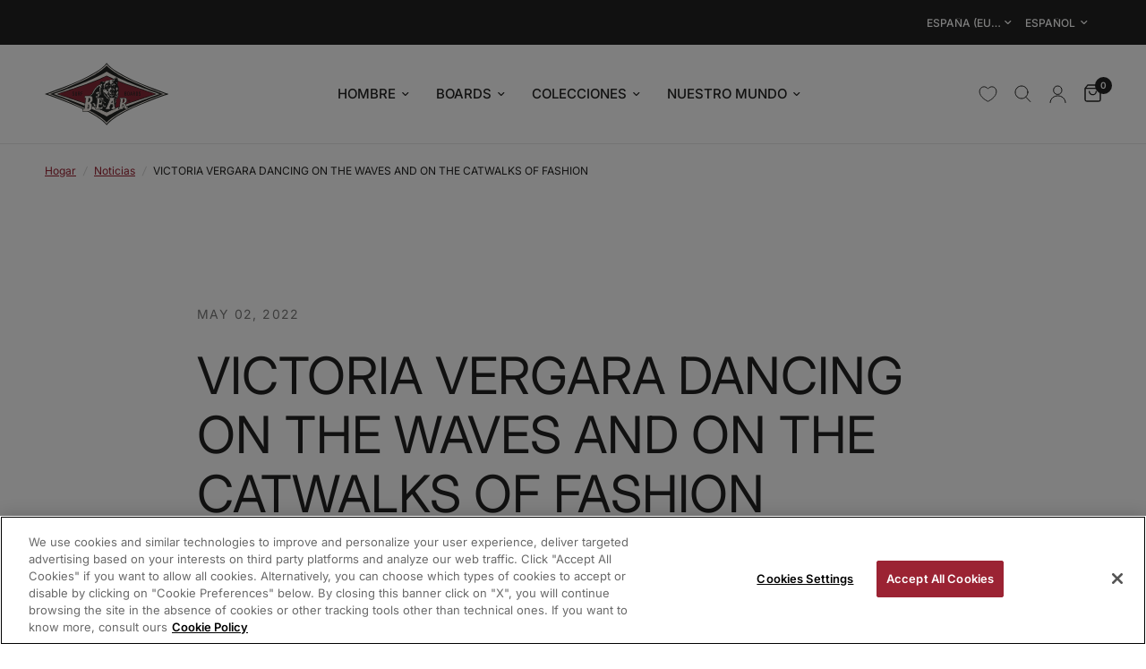

--- FILE ---
content_type: text/html; charset=utf-8
request_url: https://www.bearsurfboards.eu/es-es/blogs/news/victoria-vergara-dancing-on-the-waves-and-on-the-catwalks-of-fashion
body_size: 44628
content:
<!doctype html><html class="no-js" lang="es" dir="ltr">
<head>

	<!-- Google Tag Manager -->
<script>(function(w,d,s,l,i){w[l]=w[l]||[];w[l].push({'gtm.start':
    new Date().getTime(),event:'gtm.js'});var f=d.getElementsByTagName(s)[0],
    j=d.createElement(s),dl=l!='dataLayer'?'&l='+l:'';j.async=true;j.src=
    'https://www.googletagmanager.com/gtm.js?id='+i+dl;f.parentNode.insertBefore(j,f);
})(window,document,'script','dataLayer','GTM-5T9SXNCG');

</script>

<!-- End Google Tag Manager -->


	
		<!-- OptanonConsentNoticeStart -->
		<!--<script type="text/javascript" src="https://cdn.cookielaw.org/consent/b98bc5c1-722f-4bd2-82cd-b90764f93d70/OtAutoBlock.js" ></script>
		<script src="https://cdn.cookielaw.org/scripttemplates/otSDKStub.js" data-document-language="true" type="text/javascript" charset="UTF-8" data-domain-script="b98bc5c1-722f-4bd2-82cd-b90764f93d70" ></script>
		<script type="text/javascript">
			function OptanonWrapper() { }
		</script>-->
		<!-- OptanonConsentNoticeEnd -->
	

	<meta charset="utf-8">
	<meta http-equiv="X-UA-Compatible" content="IE=edge,chrome=1">
	<meta name="viewport" content="width=device-width, initial-scale=1, maximum-scale=5, viewport-fit=cover">
	<meta name="theme-color" content="#ffffff">
	<link rel="canonical" href="https://www.bearsurfboards.eu/es-es/blogs/news/victoria-vergara-dancing-on-the-waves-and-on-the-catwalks-of-fashion">
	<link rel="preconnect" href="https://cdn.shopify.com" crossorigin>
	<link rel="preload" as="style" href="//www.bearsurfboards.eu/cdn/shop/t/9/assets/app.css?v=152386470896878826331716369466">



<link rel="preload" as="script" href="//www.bearsurfboards.eu/cdn/shop/t/9/assets/animations.min.js?v=24498722296372638671693995626">

<link rel="preload" as="script" href="//www.bearsurfboards.eu/cdn/shop/t/9/assets/vendor.min.js?v=157477036952821991051693995627">
<link rel="preload" as="script" href="//www.bearsurfboards.eu/cdn/shop/t/9/assets/app.js?v=85430874850073416871693995632">

<script>
window.lazySizesConfig = window.lazySizesConfig || {};
window.lazySizesConfig.expand = 250;
window.lazySizesConfig.loadMode = 1;
window.lazySizesConfig.loadHidden = false;
</script>


	<link rel="icon" type="image/png" href="//www.bearsurfboards.eu/cdn/shop/files/Bear_Surfboards_Logo.png?crop=center&height=32&v=1675841025&width=32">

	
		<title>VICTORIA VERGARA DANCING ON THE WAVES AND ON THE CATWALKS OF FASHION &ndash; Bear Surfboards</title>
		
			<meta name="description" content="By Erika Scafuro     Her Instagram bio reads: wave dancer. This is how Victoria Vergara defines herself. Dancing on the waves is in fact what she does very well being a longboard champion; but not only because, when she is not busy with the waves, she parades along the catwalks of the most famous fashion brands. Native">
		
	
<link rel="preconnect" href="https://fonts.shopifycdn.com" crossorigin>

<meta property="og:site_name" content="Bear Surfboards">
<meta property="og:url" content="https://www.bearsurfboards.eu/es-es/blogs/news/victoria-vergara-dancing-on-the-waves-and-on-the-catwalks-of-fashion">
<meta property="og:title" content="VICTORIA VERGARA DANCING ON THE WAVES AND ON THE CATWALKS OF FASHION">
<meta property="og:type" content="article">
<meta property="og:description" content="By Erika Scafuro     Her Instagram bio reads: wave dancer. This is how Victoria Vergara defines herself. Dancing on the waves is in fact what she does very well being a longboard champion; but not only because, when she is not busy with the waves, she parades along the catwalks of the most famous fashion brands. Native"><meta property="og:image" content="http://www.bearsurfboards.eu/cdn/shop/articles/victoria-vergara-cover.jpg?v=1686554035">
  <meta property="og:image:secure_url" content="https://www.bearsurfboards.eu/cdn/shop/articles/victoria-vergara-cover.jpg?v=1686554035">
  <meta property="og:image:width" content="1920">
  <meta property="og:image:height" content="1080"><meta name="twitter:card" content="summary_large_image">
<meta name="twitter:title" content="VICTORIA VERGARA DANCING ON THE WAVES AND ON THE CATWALKS OF FASHION">
<meta name="twitter:description" content="By Erika Scafuro     Her Instagram bio reads: wave dancer. This is how Victoria Vergara defines herself. Dancing on the waves is in fact what she does very well being a longboard champion; but not only because, when she is not busy with the waves, she parades along the catwalks of the most famous fashion brands. Native">


	<link href="//www.bearsurfboards.eu/cdn/shop/t/9/assets/app.css?v=152386470896878826331716369466" rel="stylesheet" type="text/css" media="all" />

	<style data-shopify>
	@font-face {
  font-family: Inter;
  font-weight: 400;
  font-style: normal;
  font-display: swap;
  src: url("//www.bearsurfboards.eu/cdn/fonts/inter/inter_n4.b2a3f24c19b4de56e8871f609e73ca7f6d2e2bb9.woff2") format("woff2"),
       url("//www.bearsurfboards.eu/cdn/fonts/inter/inter_n4.af8052d517e0c9ffac7b814872cecc27ae1fa132.woff") format("woff");
}

@font-face {
  font-family: Inter;
  font-weight: 500;
  font-style: normal;
  font-display: swap;
  src: url("//www.bearsurfboards.eu/cdn/fonts/inter/inter_n5.d7101d5e168594dd06f56f290dd759fba5431d97.woff2") format("woff2"),
       url("//www.bearsurfboards.eu/cdn/fonts/inter/inter_n5.5332a76bbd27da00474c136abb1ca3cbbf259068.woff") format("woff");
}

@font-face {
  font-family: Inter;
  font-weight: 600;
  font-style: normal;
  font-display: swap;
  src: url("//www.bearsurfboards.eu/cdn/fonts/inter/inter_n6.771af0474a71b3797eb38f3487d6fb79d43b6877.woff2") format("woff2"),
       url("//www.bearsurfboards.eu/cdn/fonts/inter/inter_n6.88c903d8f9e157d48b73b7777d0642925bcecde7.woff") format("woff");
}

@font-face {
  font-family: Inter;
  font-weight: 400;
  font-style: italic;
  font-display: swap;
  src: url("//www.bearsurfboards.eu/cdn/fonts/inter/inter_i4.feae1981dda792ab80d117249d9c7e0f1017e5b3.woff2") format("woff2"),
       url("//www.bearsurfboards.eu/cdn/fonts/inter/inter_i4.62773b7113d5e5f02c71486623cf828884c85c6e.woff") format("woff");
}

@font-face {
  font-family: Inter;
  font-weight: 600;
  font-style: italic;
  font-display: swap;
  src: url("//www.bearsurfboards.eu/cdn/fonts/inter/inter_i6.3bbe0fe1c7ee4f282f9c2e296f3e4401a48cbe19.woff2") format("woff2"),
       url("//www.bearsurfboards.eu/cdn/fonts/inter/inter_i6.8bea21f57a10d5416ddf685e2c91682ec237876d.woff") format("woff");
}

h1,h2,h3,h4,h5,h6,
	.h1,.h2,.h3,.h4,.h5,.h6,
	.logolink.text-logo,
	.heading-font,
	.h1-xlarge,
	.h1-large,
	.customer-addresses .my-address .address-index {
		font-style: normal;
		font-weight: 400;
		font-family: Inter;
	}
	body,
	.body-font,
	.thb-product-detail .product-title {
		font-style: normal;
		font-weight: 400;
		font-family: Inter;
	}
	:root {
		--font-body-scale: 1.0;
		--font-body-line-height-scale: 1.0;
		--font-body-letter-spacing: 0.0em;
		--font-heading-scale: 1.1;
		--font-heading-line-height-scale: 1.0;
		--font-heading-letter-spacing: 0.0em;
		--font-navigation-scale: 1.0;
		--font-product-title-scale: 1.0;
		--font-product-title-line-height-scale: 1.0;
		--button-letter-spacing: 0.05em;--bg-body: #ffffff;
			--bg-body-rgb: 255,255,255;
			--bg-body-darken: #f7f7f7;
			--payment-terms-background-color: #ffffff;--color-body: #232322;
		  --color-body-rgb: 35,35,34;--color-accent: #9b2333;
			--color-accent-rgb: 155,35,51;--color-border: #e9e9e9;--color-form-border: #e9e9e9;--color-announcement-bar-text: #ffffff;--color-announcement-bar-bg: #232322;--color-header-bg: #ffffff;
						--color-header-bg-rgb: 255,255,255;--color-header-text: #232322;
						--color-header-text-rgb: 35,35,34;--color-header-links: #232322;--color-header-links-hover: #232322;--color-header-icons: #232322;--color-header-border: #e9e9e9;--solid-button-background: #232322;--solid-button-label: #ffffff;--outline-button-label: #232322;--color-price: #232322;--color-star: #9b2333;--color-dots: #232322;--color-inventory-instock: #232322;--color-inventory-lowstock: #9b2333;--section-spacing-mobile: 60px;--section-spacing-desktop: 120px;--button-border-radius: 50px;--color-badge-text: #ffffff;--color-badge-sold-out: #bdbdbd;--color-badge-sale: #232322;--color-badge-new: #9b2333;--badge-corner-radius: 13px;--color-footer-text: #FFFFFF;
						--color-footer-text-rgb: 255,255,255;--color-footer-link: #FFFFFF;--color-footer-link-hover: #FFFFFF;--color-footer-border: #e9e9e9;
						--color-footer-border-rgb: 233,233,233;--color-footer-bg: #232322;}
			</style>



	<script>
		window.theme = window.theme || {};
		theme = {
			settings: {
				money_with_currency_format:"€{{amount_with_comma_separator}}",
				cart_drawer:true},
			routes: {
				root_url: '/es-es',
				cart_url: '/es-es/cart',
				cart_add_url: '/es-es/cart/add',
				search_url: '/es-es/search',
				cart_change_url: '/es-es/cart/change',
				cart_update_url: '/es-es/cart/update',
				predictive_search_url: '/es-es/search/suggest',
			},
			variantStrings: {
        addToCart: `Agregar al carrito`,
        soldOut: `Agotado`,
        unavailable: `No disponible`,
      }
		};
	</script>
	<script>window.performance && window.performance.mark && window.performance.mark('shopify.content_for_header.start');</script><meta name="google-site-verification" content="X-_iLTmI4m5nrrh4HYTBxSjXm0vMlalQB9IQ4Orxsr0">
<meta name="facebook-domain-verification" content="i7pd70cdcakocp51h7ll7xpn2jwb1o">
<meta id="shopify-digital-wallet" name="shopify-digital-wallet" content="/71670104346/digital_wallets/dialog">
<meta name="shopify-checkout-api-token" content="0579e5f0663d6cca9746a57629e516b7">
<meta id="in-context-paypal-metadata" data-shop-id="71670104346" data-venmo-supported="false" data-environment="production" data-locale="es_ES" data-paypal-v4="true" data-currency="EUR">
<link rel="alternate" type="application/atom+xml" title="Feed" href="/es-es/blogs/news.atom" />
<link rel="alternate" hreflang="x-default" href="https://www.bearsurfboards.eu/blogs/news/victoria-vergara-dancing-on-the-waves-and-on-the-catwalks-of-fashion">
<link rel="alternate" hreflang="en-DE" href="https://www.bearsurfboards.eu/en-de/blogs/news/victoria-vergara-dancing-on-the-waves-and-on-the-catwalks-of-fashion">
<link rel="alternate" hreflang="de-DE" href="https://www.bearsurfboards.eu/de-de/blogs/news/victoria-vergara-dancing-on-the-waves-and-on-the-catwalks-of-fashion">
<link rel="alternate" hreflang="en-FR" href="https://www.bearsurfboards.eu/en-fr/blogs/news/victoria-vergara-dancing-on-the-waves-and-on-the-catwalks-of-fashion">
<link rel="alternate" hreflang="fr-FR" href="https://www.bearsurfboards.eu/fr-fr/blogs/news/victoria-vergara-dancing-on-the-waves-and-on-the-catwalks-of-fashion">
<link rel="alternate" hreflang="en-ES" href="https://www.bearsurfboards.eu/en-es/blogs/news/victoria-vergara-dancing-on-the-waves-and-on-the-catwalks-of-fashion">
<link rel="alternate" hreflang="es-ES" href="https://www.bearsurfboards.eu/es-es/blogs/news/victoria-vergara-dancing-on-the-waves-and-on-the-catwalks-of-fashion">
<link rel="alternate" hreflang="en-PT" href="https://www.bearsurfboards.eu/en-pt/blogs/news/victoria-vergara-dancing-on-the-waves-and-on-the-catwalks-of-fashion">
<link rel="alternate" hreflang="es-PT" href="https://www.bearsurfboards.eu/es-pt/blogs/news/victoria-vergara-dancing-on-the-waves-and-on-the-catwalks-of-fashion">
<link rel="alternate" hreflang="en-GR" href="https://www.bearsurfboards.eu/en-gr/blogs/news/victoria-vergara-dancing-on-the-waves-and-on-the-catwalks-of-fashion">
<link rel="alternate" hreflang="en-IT" href="https://www.bearsurfboards.eu/blogs/news/victoria-vergara-dancing-on-the-waves-and-on-the-catwalks-of-fashion">
<link rel="alternate" hreflang="it-IT" href="https://www.bearsurfboards.eu/it/blogs/news/victoria-vergara-dancing-on-the-waves-and-on-the-catwalks-of-fashion">
<script async="async" src="/checkouts/internal/preloads.js?locale=es-ES"></script>
<script id="shopify-features" type="application/json">{"accessToken":"0579e5f0663d6cca9746a57629e516b7","betas":["rich-media-storefront-analytics"],"domain":"www.bearsurfboards.eu","predictiveSearch":true,"shopId":71670104346,"locale":"es"}</script>
<script>var Shopify = Shopify || {};
Shopify.shop = "bear-cisalfa.myshopify.com";
Shopify.locale = "es";
Shopify.currency = {"active":"EUR","rate":"1.0"};
Shopify.country = "ES";
Shopify.theme = {"name":"bear-shopify-theme\/master","id":159248613658,"schema_name":"Reformation","schema_version":"1.3.0","theme_store_id":null,"role":"main"};
Shopify.theme.handle = "null";
Shopify.theme.style = {"id":null,"handle":null};
Shopify.cdnHost = "www.bearsurfboards.eu/cdn";
Shopify.routes = Shopify.routes || {};
Shopify.routes.root = "/es-es/";</script>
<script type="module">!function(o){(o.Shopify=o.Shopify||{}).modules=!0}(window);</script>
<script>!function(o){function n(){var o=[];function n(){o.push(Array.prototype.slice.apply(arguments))}return n.q=o,n}var t=o.Shopify=o.Shopify||{};t.loadFeatures=n(),t.autoloadFeatures=n()}(window);</script>
<script id="shop-js-analytics" type="application/json">{"pageType":"article"}</script>
<script defer="defer" async type="module" src="//www.bearsurfboards.eu/cdn/shopifycloud/shop-js/modules/v2/client.init-shop-cart-sync_Co8-4uhy.es.esm.js"></script>
<script defer="defer" async type="module" src="//www.bearsurfboards.eu/cdn/shopifycloud/shop-js/modules/v2/chunk.common_Ce48s7hH.esm.js"></script>
<script type="module">
  await import("//www.bearsurfboards.eu/cdn/shopifycloud/shop-js/modules/v2/client.init-shop-cart-sync_Co8-4uhy.es.esm.js");
await import("//www.bearsurfboards.eu/cdn/shopifycloud/shop-js/modules/v2/chunk.common_Ce48s7hH.esm.js");

  window.Shopify.SignInWithShop?.initShopCartSync?.({"fedCMEnabled":true,"windoidEnabled":true});

</script>
<script id="__st">var __st={"a":71670104346,"offset":3600,"reqid":"ab1d6ae2-87c0-4e87-a81d-0caf490a6e1a-1766015986","pageurl":"www.bearsurfboards.eu\/es-es\/blogs\/news\/victoria-vergara-dancing-on-the-waves-and-on-the-catwalks-of-fashion","s":"articles-605509943578","u":"39e9c944efa1","p":"article","rtyp":"article","rid":605509943578};</script>
<script>window.ShopifyPaypalV4VisibilityTracking = true;</script>
<script id="captcha-bootstrap">!function(){'use strict';const t='contact',e='account',n='new_comment',o=[[t,t],['blogs',n],['comments',n],[t,'customer']],c=[[e,'customer_login'],[e,'guest_login'],[e,'recover_customer_password'],[e,'create_customer']],r=t=>t.map((([t,e])=>`form[action*='/${t}']:not([data-nocaptcha='true']) input[name='form_type'][value='${e}']`)).join(','),a=t=>()=>t?[...document.querySelectorAll(t)].map((t=>t.form)):[];function s(){const t=[...o],e=r(t);return a(e)}const i='password',u='form_key',d=['recaptcha-v3-token','g-recaptcha-response','h-captcha-response',i],f=()=>{try{return window.sessionStorage}catch{return}},m='__shopify_v',_=t=>t.elements[u];function p(t,e,n=!1){try{const o=window.sessionStorage,c=JSON.parse(o.getItem(e)),{data:r}=function(t){const{data:e,action:n}=t;return t[m]||n?{data:e,action:n}:{data:t,action:n}}(c);for(const[e,n]of Object.entries(r))t.elements[e]&&(t.elements[e].value=n);n&&o.removeItem(e)}catch(o){console.error('form repopulation failed',{error:o})}}const l='form_type',E='cptcha';function T(t){t.dataset[E]=!0}const w=window,h=w.document,L='Shopify',v='ce_forms',y='captcha';let A=!1;((t,e)=>{const n=(g='f06e6c50-85a8-45c8-87d0-21a2b65856fe',I='https://cdn.shopify.com/shopifycloud/storefront-forms-hcaptcha/ce_storefront_forms_captcha_hcaptcha.v1.5.2.iife.js',D={infoText:'Protegido por hCaptcha',privacyText:'Privacidad',termsText:'Términos'},(t,e,n)=>{const o=w[L][v],c=o.bindForm;if(c)return c(t,g,e,D).then(n);var r;o.q.push([[t,g,e,D],n]),r=I,A||(h.body.append(Object.assign(h.createElement('script'),{id:'captcha-provider',async:!0,src:r})),A=!0)});var g,I,D;w[L]=w[L]||{},w[L][v]=w[L][v]||{},w[L][v].q=[],w[L][y]=w[L][y]||{},w[L][y].protect=function(t,e){n(t,void 0,e),T(t)},Object.freeze(w[L][y]),function(t,e,n,w,h,L){const[v,y,A,g]=function(t,e,n){const i=e?o:[],u=t?c:[],d=[...i,...u],f=r(d),m=r(i),_=r(d.filter((([t,e])=>n.includes(e))));return[a(f),a(m),a(_),s()]}(w,h,L),I=t=>{const e=t.target;return e instanceof HTMLFormElement?e:e&&e.form},D=t=>v().includes(t);t.addEventListener('submit',(t=>{const e=I(t);if(!e)return;const n=D(e)&&!e.dataset.hcaptchaBound&&!e.dataset.recaptchaBound,o=_(e),c=g().includes(e)&&(!o||!o.value);(n||c)&&t.preventDefault(),c&&!n&&(function(t){try{if(!f())return;!function(t){const e=f();if(!e)return;const n=_(t);if(!n)return;const o=n.value;o&&e.removeItem(o)}(t);const e=Array.from(Array(32),(()=>Math.random().toString(36)[2])).join('');!function(t,e){_(t)||t.append(Object.assign(document.createElement('input'),{type:'hidden',name:u})),t.elements[u].value=e}(t,e),function(t,e){const n=f();if(!n)return;const o=[...t.querySelectorAll(`input[type='${i}']`)].map((({name:t})=>t)),c=[...d,...o],r={};for(const[a,s]of new FormData(t).entries())c.includes(a)||(r[a]=s);n.setItem(e,JSON.stringify({[m]:1,action:t.action,data:r}))}(t,e)}catch(e){console.error('failed to persist form',e)}}(e),e.submit())}));const S=(t,e)=>{t&&!t.dataset[E]&&(n(t,e.some((e=>e===t))),T(t))};for(const o of['focusin','change'])t.addEventListener(o,(t=>{const e=I(t);D(e)&&S(e,y())}));const B=e.get('form_key'),M=e.get(l),P=B&&M;t.addEventListener('DOMContentLoaded',(()=>{const t=y();if(P)for(const e of t)e.elements[l].value===M&&p(e,B);[...new Set([...A(),...v().filter((t=>'true'===t.dataset.shopifyCaptcha))])].forEach((e=>S(e,t)))}))}(h,new URLSearchParams(w.location.search),n,t,e,['guest_login'])})(!0,!0)}();</script>
<script integrity="sha256-52AcMU7V7pcBOXWImdc/TAGTFKeNjmkeM1Pvks/DTgc=" data-source-attribution="shopify.loadfeatures" defer="defer" src="//www.bearsurfboards.eu/cdn/shopifycloud/storefront/assets/storefront/load_feature-81c60534.js" crossorigin="anonymous"></script>
<script data-source-attribution="shopify.dynamic_checkout.dynamic.init">var Shopify=Shopify||{};Shopify.PaymentButton=Shopify.PaymentButton||{isStorefrontPortableWallets:!0,init:function(){window.Shopify.PaymentButton.init=function(){};var t=document.createElement("script");t.src="https://www.bearsurfboards.eu/cdn/shopifycloud/portable-wallets/latest/portable-wallets.es.js",t.type="module",document.head.appendChild(t)}};
</script>
<script data-source-attribution="shopify.dynamic_checkout.buyer_consent">
  function portableWalletsHideBuyerConsent(e){var t=document.getElementById("shopify-buyer-consent"),n=document.getElementById("shopify-subscription-policy-button");t&&n&&(t.classList.add("hidden"),t.setAttribute("aria-hidden","true"),n.removeEventListener("click",e))}function portableWalletsShowBuyerConsent(e){var t=document.getElementById("shopify-buyer-consent"),n=document.getElementById("shopify-subscription-policy-button");t&&n&&(t.classList.remove("hidden"),t.removeAttribute("aria-hidden"),n.addEventListener("click",e))}window.Shopify?.PaymentButton&&(window.Shopify.PaymentButton.hideBuyerConsent=portableWalletsHideBuyerConsent,window.Shopify.PaymentButton.showBuyerConsent=portableWalletsShowBuyerConsent);
</script>
<script data-source-attribution="shopify.dynamic_checkout.cart.bootstrap">document.addEventListener("DOMContentLoaded",(function(){function t(){return document.querySelector("shopify-accelerated-checkout-cart, shopify-accelerated-checkout")}if(t())Shopify.PaymentButton.init();else{new MutationObserver((function(e,n){t()&&(Shopify.PaymentButton.init(),n.disconnect())})).observe(document.body,{childList:!0,subtree:!0})}}));
</script>
<link id="shopify-accelerated-checkout-styles" rel="stylesheet" media="screen" href="https://www.bearsurfboards.eu/cdn/shopifycloud/portable-wallets/latest/accelerated-checkout-backwards-compat.css" crossorigin="anonymous">
<style id="shopify-accelerated-checkout-cart">
        #shopify-buyer-consent {
  margin-top: 1em;
  display: inline-block;
  width: 100%;
}

#shopify-buyer-consent.hidden {
  display: none;
}

#shopify-subscription-policy-button {
  background: none;
  border: none;
  padding: 0;
  text-decoration: underline;
  font-size: inherit;
  cursor: pointer;
}

#shopify-subscription-policy-button::before {
  box-shadow: none;
}

      </style>

<script>window.performance && window.performance.mark && window.performance.mark('shopify.content_for_header.end');</script> <!-- Header hook for plugins -->

	<script>document.documentElement.className = document.documentElement.className.replace('no-js', 'js');</script>
	<!-- rimozione tag manuale  (era include 'analyzify-gtm-body') per il ripristino basta solo re-includerlo  -->
	

<!-- BEGIN app block: shopify://apps/onetrust-consent-management/blocks/consent_management/a0f47f36-e440-438e-946e-6f1b3963b606 -->
<script src="https://cdn.shopify.com/extensions/f2dc2781-781c-4b62-b8ed-c5471f514e1a/51194b6b0c9144e9e9b055cb483ad8365a43092e/assets/storefront-consent.js"></script>
<script id="onetrust-script" src="https://cdn.cookielaw.org/scripttemplates/otSDKStub.js" type="text/javascript" charset="UTF-8" data-domain-script="b98bc5c1-722f-4bd2-82cd-b90764f93d70" data-shopify-consent-mapping={"analytics":["C0002"],"marketing":["C0004"],"preferences":["C0003"],"sale_of_data":["C0004"]}></script><!-- END app block --><!-- BEGIN app block: shopify://apps/analyzify-ga4-ads-tracking/blocks/app-embed-v4/69637cfd-dd6f-4511-aa97-7037cfb5515c -->


<!-- BEGIN app snippet: an_analyzify_settings -->







<script defer>
  // AN_ANALYZIFY_SETTINGS
  (() => {
    try {
      const startTime = performance.now();
      window.analyzify = window.analyzify || {};
  
      window.analyzify.log = (t, groupName, nestedGroupName) => {
        try {
          const styles = {
            default: 'color:#fff;background:#413389;',
            an_analyzify: 'color:#fff;background:#1f77b4;', 
            an_analyzify_settings: 'color:#fff;background:#ff7f0e;', 
            an_fb: 'color:#fff;background:#2ca02c;', 
            an_criteo: 'color:#fff;background:#d62728;', 
            an_bing: 'color:#fff;background:#9467bd;', 
            an_clarity: 'color:#fff;background:#8c564b;', 
            an_hotjar: 'color:#fff;background:#8c564b;', 
            an_gtm: 'color:#fff;background:#e377c2;', 
            an_klaviyo: 'color:#fff;background:#7f7f7f;', 
            an_pinterest: 'color:#fff;background:#bcbd22;', 
            an_rebuy: 'color:#fff;background:#17becf;', 
            an_tiktok: 'color:#fff;background:#ffbb78;', 
            an_x: 'color:#fff;background:#98df8a;', 
            an_consent: 'color:#fff;background:#ff9896;' 
          };

          if (window.analyzify.logging && t != null) {
            const style = styles[groupName] || styles['default'];
            console.log(`%c[${groupName || 'Analyzify'}]${nestedGroupName ? ` ${nestedGroupName}` : ''}`, style, t);
            analyzify.logs.push(t);
            if (analyzify?.stopAtLog) {
              debugger;
            }
          }
        } catch (error) {
          console.error("Error processing analyzify settings:", error);
        }
      }

      (() => {
        try {
          window.analyzify = {
            ...window.analyzify,
            logging: "" == "true",
            logs: [],
            testing_environment: false,
            consent_version: null,
            initial_load: {},
            variant_changed_with_view_item: false,
            chunk_size: 25,
            properties: {
              GTM: {
                status: true,
                id: "",
                multiple_view_item_list: false,
                feed_country: "",
                feed_region: "",
                feed_language: "",
                merchant_id: "",
                enhanced_params: true,
                replace_session_id: false,
                replace_gclid: false,
                variant_changed: true,
                generate_lead: true,
              },
              GADS: {
                status:false, 
                conversion_linker:false, 
                allow_ad_personalization_signals:false,
                ads_data_redaction:false,
                url_passthrough:false,
                primary: {
                  status:false,
                  id: "",
                  feed_country: "IT",
                  feed_region: "IT",
                  merchant_id: "",
                  feed_language: "",
                  product_id_format: "product_sku", 
                  replace_session_id:false,
                  replace_gclid:false,
                  remarketing: {
                    status:false,
                    gads_remarketing_id_format: "product_sku",
                    events: { 
                      view_item_list: false, 
                      view_item: false,
                      add_to_cart: false,
                      remove_from_cart: false,
                      begin_checkout: false,
                      purchase: false,
                      generate_lead: false,
                    }
                  },
                  conversions: {
                    view_item: {
                        status: false,
                        value: "",
                    },
                    add_to_cart: {
                        status: false,
                        value: "",
                    },
                    begin_checkout: {
                        status: false,
                        value: "",
                    },
                    purchase: {
                        status: false,
                        value: "",
                    },
                    generate_lead: {
                      status: false,
                      value: "",
                    }
                  }
                },
                secondary: {
                  status: false,
                  id: "",
                  feed_country: "",
                  feed_region: "",
                  merchant_id: "",
                  feed_language: "",
                  product_id_format: "product_sku",
                  remarketing: {
                    gads_remarketing_id_format: "product_sku",
                    status: false,
                    events: {
                      view_item_list: false,
                      view_item: false,
                      add_to_cart: false,
                      remove_from_cart: false,
                      begin_checkout: false,
                      purchase: false,
                      generate_lead: false,
                    }
                  },
                  conversions: {
                    view_item: {
                      status: false,
                      value: "",
                    },
                    add_to_cart:{
                      status: false,
                      value: "",
                    },
                    begin_checkout:{
                      status: false,
                      value: "",
                    },
                    purchase:{
                      status: false,
                      value: "",
                    },
                    generate_lead: {
                      status: false,
                      value: "",
                    }
                  }
                }
              },
              GA4: {
                status: false,
                multiple_view_item_list: false,
                enhanced_params: true,
                all_forms: false,
                primary: {
                  status: false,
                  id: "",
                  product_id_format: "product_sku",
                  replace_session_id: false,
                  events: {
                    variant_changed: true,
                    view_item_list: false,
                    select_item: false,
                    nav_click: false,
                    view_item: false,
                    add_to_cart: false,
                    add_to_wishlist: false,
                    view_cart: false,
                    remove_from_cart: false,
                    begin_checkout: false,
                    purchase: false,
                    generate_lead: true,
                    page_404: true,
                  }
                },
                secondary: {
                  status: false,
                  id: "",
                  product_id_format: "product_sku",
                  replace_session_id: false,
                  events: {
                      variant_changed: true,
                      view_item_list: false,
                      select_item: false,
                      nav_click: false,
                      view_item: false,
                      add_to_cart: false,
                      add_to_wishlist: false,
                      view_cart: false,
                      remove_from_cart: false,
                      begin_checkout: false,
                      purchase: false,
                      generate_lead: true, // @check & set: false
                      page_404: true,
                  }
                } 
              },
              X: {
                status: false,
                id:"",
                product_id_format: "product_sku",
                events:{
                    page_view: "",
                    add_to_cart: "",
                    begin_checkout: "",
                    search: ""
                }
              },
              BING: {
                status: false,
                id: "",
                product_id_format: "product_sku",
                events: {
                    home: true,
                    view_item: true,
                    view_item_list: true,
                    view_cart: true,
                    search: true,
                    add_to_cart: false,
                    begin_checkout: false,
                    purchase: false
                }
              },
              FACEBOOK: {
                status: false,
                all_forms: false,
                primary: {
                    status: false,
                    id: "",
                    product_id_format: "",
                    events: {
                        view_content: false,
                        view_collection: true,
                        search: false,
                        add_to_cart: false,
                        add_to_wishlist: false,
                        view_cart: true,
                        initiate_checkout: false,
                        add_payment_info: false,
                        generate_lead: true,
                        purchase: false,
                    }
                },
                secondary: {
                    status: false,
                    id: "",
                    product_id_format: "",
                    events: {
                        view_content: false,
                        view_collection: true,
                        search: false,
                        add_to_cart: false,
                        add_to_wishlist: false,
                        view_cart: true,
                        initiate_checkout: false,
                        add_payment_info: false,
                        generate_lead: true,
                        purchase: false,
                    }
                }
              },
              SERVERSIDE: {
                store_id: null,
                status: false,
                measurement_id: null,
                datalayer: false,
                endpoint: 'https://analyzifycdn.com/collect',
                testEndpoint: 'https://stag.analyzifycdn.com/collect', 
                azfy_attribution: 'dual', // will be deprecated slowly
                shop_domain: "www.bearsurfboards.eu",
                all_forms: false,
                events: {
                    add_to_cart: false,
                    view_item: true,
                    page_view: true,
                    begin_checkout: false,
                    search: true,
                    generate_lead: true,
                },
                sendCartUpdateDebug: true,
                sendUpsertFailDebug: true, 
              },
              PINTEREST:{
                status: false,
                id: "",
                product_id_format: "product_sku",
                events:{
                    view_item_list: false,
                    view_item: false,
                    add_to_cart: false,
                    purchase: false,
                }
              },
              CRITEO:{
                status: false,
                id: "",
                product_id_format: "product_sku",
                events:{
                    view_item_list: false,
                    view_item: false,
                    add_to_cart: false,
                    view_cart: false,
                    purchase: false,
                }
              },
              CLARITY:{
                status: false,
                id: "",
                events: {
                  view_item: false,
                  view_item_list: false,
                  view_cart: false,
                  add_to_cart: false,
                  add_to_wishlist: false,
                  remove_from_cart: false,
                  begin_checkout: false,
                  search: false,
                }
              },
              HOTJAR:{
                status: false,
                id: "",
                events: {
                  view_item: false,
                  view_item_list: false,
                  view_cart: false,
                  add_to_cart: false,
                  add_to_wishlist: false,
                  remove_from_cart: false,
                  begin_checkout: false,
                  search: false,
                }
              },             
              SNAPCHAT:{
                status: false,
                id: "",
                events: {
                  view_item: false,
                  add_to_cart: false,
                  initiate_checkout: false,
                },
                product_id_format: "product_sku",
              },
              KLAVIYO:{
                status: false,
                id: "",
                product_id_format: "product_sku",
                events:{
                    subscribe: false, // did not seem to be defined in the settings
                    view_item_list: false,
                    view_item: false,
                    add_to_cart: false,
                    add_to_wishlist: true,
                    begin_checkout: false,
                    search: false,
                    purchase: false, // did not seem to be defined in the settings
                }
              },
              
              TIKTOK:{
                status: false,
                id: "",
                product_id_format: "product_sku",
                all_forms: false,
                events:{
                    view_item: false,
                    add_to_cart: false,
                    begin_checkout: false,
                    search: false,
                    purchase: false,
                    generate_lead: true,
                }
              }
            },
            send_unhashed_email: false,
            feed_region: 'IT',
            feed_country: 'IT',
            debug_mode: false,
            rebuy_atc_rfc: false,
            pageFly: false,
            user_id_format: "cid",
            send_user_id: true,
            addedProduct: null
          }
        } catch (error) {
          console.error("Error processing analyzify settings:", error);
        }
      })();

      window.analyzify_custom_classes = 'null';
      window.analyzify_measurement_id = '';
      window.analyzify_measurement_id_v3 = 'G-9Z8DKCG2X6';
      window.analyzify.gtag_config = {};

      // @check
      window.collection_sku_list = [
        
      ];

      window.analyzify.cart_attributes = null;
      window.analyzify.eventId = null;
      window.analyzify.cart_id = null;
      window.analyzify.sh_info_obj = {};

      // @check
      const orders = [
        
      ];
      // @check
      const totalOrderPrice = orders.reduce((acc, price) => acc + price, 0);

      window.analyzify.shopify_customer  = {
        
        type: 'visitor',
        
      };

      // @check
      window.analyzify.shopify_template = 'article';

      (() => {
        try {
          
        } catch (error) {
          console.error("Error processing analyzify settings:", error);
        }
      })();

      window.analyzify.detectedCart = {"note":null,"attributes":{},"original_total_price":0,"total_price":0,"total_discount":0,"total_weight":0.0,"item_count":0,"items":[],"requires_shipping":false,"currency":"EUR","items_subtotal_price":0,"cart_level_discount_applications":[],"checkout_charge_amount":0};

      window.analyzify.market = (() => {
        try {
          const marketObj = {
            id: 49424761114,
            handle: "spagna",
            language: "es",
            country: "es"
          }
          return marketObj;
        } catch (error) {
          console.error("Error processing market:", error);
        }
      })();

      window.analyzify.shop = (() => {
        try {
          const shopObj = {
            root_url: null || null,
            locale: "" || window?.Shopify?.locale?.toLowerCase() || null,
            country: window?.Shopify?.country?.toLowerCase() || null
          }
          return shopObj;
        } catch (error) {
          console.error("Error processing market:", error);
        }
      })();

      window.analyzify.debug = false; // @check
      window.analyzify.op_cart_data_collection = false; // @check
      window.analyzify.currency = window?.Shopify?.currency?.active || window.analyzify?.detectedCart?.currency || 'EUR' || null; // @check

      // @check
      window.analyzify.storeObj = {
        store_url: (Shopify.shop || 'https://www.bearsurfboards.eu').startsWith('https') ? (Shopify.shop || 'https://www.bearsurfboards.eu') : 'https://' + (Shopify.shop || 'https://www.bearsurfboards.eu'),
        store_name: (Shopify.shop || 'www.bearsurfboards.eu').replace('.myshopify.com', '')
      };

      window.analyzify.itemProps = window.analyzify?.itemProps || {};

      // @check
      window.analyzify.checksendcartdata_status = false;

      // consent
      window.analyzify.consent_active = false;
      window.analyzify.gcm_active = false;
      window.analyzify.cookiebot_active = false;

      window.analyzify.consent_flag = window.analyzify.consent_flag || {
        default: false,
        update: false,
        initial: false
      };

      window.analyzify.current_consent = {
          ad_storage: null,
          analytics_storage: null,
          ad_user_data: null,
          ad_personalization: null,
          personalization_storage: null,
          functionality_storage: "granted",
          wait_for_update: 500,
      };
      analyzify.log('Analyzify settings loaded', 'an_analyzify_settings');
      const endTime = performance.now();
      const loadTime = (endTime - startTime).toFixed(2);
      console.log(`Analyzify settings loaded in ${loadTime}ms.`);
    } catch (error) {
      console.error("Error processing analyzify settings:", error);
    }
  })();
</script>
<!-- END app snippet --><!-- BEGIN app snippet: an_consent --><script>
    (() => {
        try {
            window.analyzify = window.analyzify || {};

            window.analyzify.consent_version = "2.4.1";

            // Initialize consent flags
            window.analyzify.consent_flag = window.analyzify.consent_flag || {
                default: false,
                update: false,
                initial: false
            };

            window.analyzify.consent_flag.initial = true;

            analyzify.log(`consent_active: ${window.analyzify.consent_active}`, 'an_consent', 'consentActive');
            analyzify.log(`gcm_active: ${window.analyzify.gcm_active}`, 'an_consent', 'gcmActive');
            analyzify.log(`cookiebot_active: ${window.analyzify.cookiebot_active}`, 'an_consent', 'cookiebotActive');

            const analyzifyDebugLogger = (status) => {
                const shCustomerPrivacy = Shopify?.customerPrivacy;
                if (!shCustomerPrivacy) {
                    console.log('[Analyzify Debug] Shopify.customerPrivacy not found.');
                    return;
                }

                console.group(`%c[Analyzify Debug] Shopify.customerPrivacy State: ${status.toUpperCase()}`, 'background-color: #f0f0f0; color: #333; font-weight: bold; padding: 2px 5px; border-radius: 3px;');
                console.log(`Timestamp: ${new Date().toISOString()}`);

                for (const key in shCustomerPrivacy) {
                    if (Object.prototype.hasOwnProperty.call(shCustomerPrivacy, key)) {
                        const property = shCustomerPrivacy[key];
                        const type = typeof property;
                        let value;

                        try {
                            if (type === 'function') {
                                value = property();
                            }
                            console.log(`${key} (${type}):`, value);

                        } catch (e) {
                            console.log(`${key} (${type}): Error getting value -> ${e.message}`);
                        }
                    }
                }
                console.groupEnd();
            };

            if (window.analyzify.consent_active) {

                window.dataLayer = window.dataLayer || [];
                function gtag() { dataLayer.push(arguments); }

                const ConsentManager = {
                    isInitialized: false,
                    consentReady: false,
                    consentQueue: [],

                    queueConsentAction: function (callback) {
                        if (this.consentReady) {
                            callback(window.analyzify.current_consent);
                        } else {
                            this.consentQueue.push(callback);
                        }
                    },

                    processConsentQueue: function () {
                        if (!this.consentReady) this.consentReady = true;
                        while (this.consentQueue.length > 0) {
                            const callback = this.consentQueue.shift();
                            try {
                                callback(window.analyzify.current_consent);
                            } catch (error) {
                                console.error('Error processing queued consent action:', error);
                            }
                        }
                    },

                    getRegionalDefault: function (callback) {
                        try {
                            const cp = Shopify?.customerPrivacy;
                            const userCanBeTrackedFn = typeof cp?.userCanBeTracked === 'function' ? cp.userCanBeTracked : null;
                            const shouldShowBannerFn = typeof cp?.shouldShowBanner === 'function' ? cp.shouldShowBanner : null;
                            const canBeTracked = userCanBeTrackedFn ? userCanBeTrackedFn() : undefined;
                            const noBannerNeeded = shouldShowBannerFn ? (shouldShowBannerFn() === false) : false;

                            // Grant consent if the API isn't loaded, no banner is needed, or tracking is already allowed.
                            if (noBannerNeeded || canBeTracked === true) {
                                
                                analyzify.log("Default consent status is: GRANTED.", 'an_consent', 'getRegionalDefault');
                                const grantedConsent = { ad_storage: 'granted', analytics_storage: 'granted', ad_user_data: 'granted', ad_personalization: 'granted', personalization_storage: 'granted', functionality_storage: 'granted', security_storage: 'granted', sale_of_data: 'denied' };
                                return callback(grantedConsent);

                            } else if (canBeTracked === undefined){
                                // Wait for Shopify to collect consent, then resolve using getConsentPrefs
                                analyzify.log("Waiting for visitorConsentCollected event...", 'an_consent', 'getRegionalDefault');

                                const onCollected = () => {
                                    this.getConsentPrefs((consent) => {
                                        if (consent) return callback(consent);
                                        return callback(null);
                                    });
                                };

                                document.addEventListener(
                                    'visitorConsentCollected',
                                    onCollected,
                                    { once: true, passive: true }
                                );

                                window.Shopify.loadFeatures([{
                                    name: 'consent-tracking-api',
                                    version: '0.1',
                                }], error => {
                                    if (error) {
                                        console.error('Error loading Shopify features:', error);
                                    }
                                    analyzify.log("Shopify consent-tracking-api loaded.", 'an_consent', 'loadFeatures');
                                });

                                // Safety fallback if the event never fires
                                /*
                                setTimeout(() => {
                                    document.removeEventListener('visitorConsentCollected', onCollected);
                                    analyzify.log("visitorConsentCollected timeout — using DENIED fallback.", 'an_consent', 'getRegionalDefault');
                                    const deniedConsent = { ad_storage: 'denied', analytics_storage: 'denied', ad_user_data: 'denied', ad_personalization: 'denied', personalization_storage: 'denied', functionality_storage: 'granted', security_storage: 'granted', sale_of_data: 'denied' };
                                    return callback(deniedConsent);
                                }, 5000);
                                */
                                return;
                            } else {
                                // Otherwise, the user is in a region that requires consent, and they haven't given it yet.
                                analyzify.log("Default consent status is: DENIED.", 'an_consent', 'getRegionalDefault');
                                const deniedConsent = { ad_storage: 'denied', analytics_storage: 'denied', ad_user_data: 'denied', ad_personalization: 'denied', personalization_storage: 'denied', functionality_storage: 'granted', security_storage: 'granted', sale_of_data: 'denied' };
                                return callback(deniedConsent);
                            }
                        } catch (e) {
                            console.error('Error in getRegionalDefault:', e);
                            return callback(null); // Fallback in case of unexpected error
                        }
                    },

                    getConsentPrefs: function (callback) {
                        try {
                            const customerPrivacy = window.Shopify?.customerPrivacy;

                            // Fallback: if the API object is missing, treat as granted (aligns with regional default logic)
                            if (!customerPrivacy) {
                                const grantedConsent = {
                                    ad_storage: 'granted',
                                    analytics_storage: 'granted',
                                    ad_user_data: 'granted',
                                    ad_personalization: 'granted',
                                    personalization_storage: 'granted',
                                    functionality_storage: 'granted',
                                    security_storage: 'granted',
                                    sale_of_data: 'denied',
                                };
                                return callback(grantedConsent);
                            }

                            const currentVisitorConsentFn = typeof customerPrivacy.currentVisitorConsent === 'function' ? customerPrivacy.currentVisitorConsent : null;
                            const userCanBeTrackedFn = typeof customerPrivacy.userCanBeTracked === 'function' ? customerPrivacy.userCanBeTracked : null;

                            const visitorConsentObj = currentVisitorConsentFn ? currentVisitorConsentFn() : undefined;
                            const userCanBeTracked = userCanBeTrackedFn ? userCanBeTrackedFn() : undefined;

                            // If we don't have a consent object yet or tracking is allowed, grant
                            if (!visitorConsentObj || userCanBeTracked === true) {
                                const grantedConsent = {
                                    ad_storage: 'granted',
                                    analytics_storage: 'granted',
                                    ad_user_data: 'granted',
                                    ad_personalization: 'granted',
                                    personalization_storage: 'granted',
                                    functionality_storage: 'granted',
                                    security_storage: 'granted',
                                    sale_of_data: 'denied',
                                };
                                return callback(grantedConsent);
                            }

                            const currentConsent = {
                                ad_storage: visitorConsentObj?.marketing === 'yes' ? 'granted' : 'denied',
                                analytics_storage: visitorConsentObj?.analytics === 'yes' ? 'granted' : 'denied',
                                ad_user_data: visitorConsentObj?.marketing === 'yes' ? 'granted' : 'denied',
                                ad_personalization: visitorConsentObj?.marketing === 'yes' ? 'granted' : 'denied',
                                personalization_storage: visitorConsentObj?.preferences === 'yes' ? 'granted' : 'denied',
                                functionality_storage: 'granted',
                                security_storage: 'granted',
                                sale_of_data: visitorConsentObj?.sale_of_data === 'yes' ? 'granted' : 'denied',
                            };
                            analyzify.log("Consent preferences retrieved.", 'an_consent', 'getConsentPrefs');
                            return callback(currentConsent);
                        } catch (error) {
                            console.error('Error getting consent:', error);
                            return callback(null);
                        }
                    },

                    dispatchUpdate: function (consent, status) {
                        document.dispatchEvent(new CustomEvent('AnalyzifyConsent', {
                            detail: { consent, status }
                        }));
                        analyzify.log("Consent updated.", 'an_consent', 'dispatchUpdate');
                    },

                    init: function () {
                        if (this.isInitialized) return;
                        this.isInitialized = true;

                        const initialize = () => {
                            this.getRegionalDefault((consent) => {
                                if (consent && !this.consentReady) {
                                    window.analyzify.current_consent = consent;
                                    this.dispatchUpdate(consent, 'default');
                                    this.processConsentQueue();
                                }
                            });
                        };

                        const waitForApi = (callback, retries = 0) => {
                            try {
                                const cp = Shopify?.customerPrivacy;
                                const userCanBeTrackedFn = typeof cp?.userCanBeTracked === 'function' ? cp.userCanBeTracked : null;
                                const currentVisitorConsentFn = typeof cp?.currentVisitorConsent === 'function' ? cp.currentVisitorConsent : null;
                                const hasCachedConsent = cp && typeof cp.cachedConsent === 'object';

                                const userCanBeTracked = userCanBeTrackedFn ? userCanBeTrackedFn() : undefined;

                                if (userCanBeTracked !== undefined || hasCachedConsent || currentVisitorConsentFn) {
                                    callback();
                                    analyzify.log("Shopify Customer Privacy API available.", 'an_consent', 'waitForApi');
                                } else if (retries < 50) {
                                    setTimeout(() => waitForApi(callback, retries + 1), 200);
                                    analyzify.log("Shopify Customer Privacy API not available. Retrying...", 'an_consent', 'waitForApi');
                                } else {
                                    analyzify.log("Shopify Customer Privacy API not available.", 'an_consent', 'waitForApi');
                                    callback();
                                }
                            } catch (error) {
                                console.error('Error waiting for Shopify Customer Privacy API:', error);
                                callback();
                            }
                        };

                        waitForApi(initialize);

                        document.addEventListener("visitorConsentCollected", () => {
                            this.getConsentPrefs((consent) => {
                                if (consent) {
                                    window.analyzify.current_consent = consent;
                                    this.dispatchUpdate(consent, 'update');
                                }
                            });
                        });
                    },

                    onChange: function (callback) {
                        document.addEventListener('AnalyzifyConsent', (e) => {
                            if (e.detail?.consent) callback(e.detail.consent);
                            analyzify.log("AnalyzifyConsent event received.", 'an_consent', 'onChange');
                        });
                    }
                };

                ConsentManager.init();
                window.analyzify.consentManager = ConsentManager;

                window.AnalyzifyConsentInit = (status) => {
                    if (window.analyzify.consent_flag[status] === true) return;
                    window.analyzify.consentManager.queueConsentAction((consent) => {
                        if (consent) ConsentManager.dispatchUpdate(consent, status);
                        analyzify.log("AnalyzifyConsent event received.", 'an_consent', 'AnalyzifyConsentInit');
                    });
                };

                document.addEventListener('AnalyzifyConsent', (e) => {
                    if (e.detail && e.detail.status && e.detail.consent) {

                        e.detail.consent.analyzify_consent = (
                            e.detail.consent?.ad_storage === "granted" &&
                            e.detail.consent?.analytics_storage === "granted"
                        ) ? "granted" : "denied";

                        if (window.analyzify && analyzify.logging) {
                            console.group('Analyzify Consent');
                            console.log('e.detail.consent', e.detail.consent);
                            console.log('e.detail.status', e.detail.status);
                            console.groupEnd();
                        }

                        if (window.analyzify && analyzify.gcm_active) {
                            gtag("consent", e.detail.status, e.detail.consent);
                            gtag("event", "consentUpdate", e.detail.consent);
                            dataLayer.push({
                                event: 'consentUpdate',
                                status: e.detail.status,
                                consentSettings: e.detail.consent
                            });
                            analyzify.log("Consent updated (gcm_active)", 'an_consent', 'AnalyzifyConsent');
                        }
                        analyzify.log("AnalyzifyConsent event received.", 'an_consent', 'AnalyzifyConsent');
                    }
                });

                if (window.analyzify.cookiebot_active) {
                    /**
                     * Loads Shopify's consent tracking API to ensure it's available.
                     */
                    const loadFeatures = () => {
                        try {
                            window.Shopify.loadFeatures(
                                [{ name: "consent-tracking-api", version: "0.1" }],
                                (error) => {
                                    if (error) {
                                        console.error('Error loading Shopify features:', error);
                                        throw error;
                                    }
                                    analyzify.log('Shopify consent-tracking-api loaded.', 'an_consent', 'loadFeatures');
                                }
                            );
                        } catch (error) {
                            console.error('Error initializing Shopify features:', error);
                        }
                    };

                    if (window.Shopify?.loadFeatures) {
                        loadFeatures();
                    }

                    /**
                     * Handles the Cookiebot consent ready event and sets Shopify's tracking consent.
                     * https://www.cookiebot.com/en/developer/
                     */
                    window.addEventListener("CookiebotOnConsentReady", () => {
                        try {
                            analyzify.log('CookiebotOnConsentReady triggered', 'an_consent', 'cookiebotOnConsentReady');

                            const C = window.Cookiebot.consent;
                            if (C) {
                                const existConsentShopify = setInterval(() => {
                                    if (window.Shopify && window.Shopify.customerPrivacy) {
                                        clearInterval(existConsentShopify);
                                        window.Shopify.customerPrivacy.setTrackingConsent(
                                            {
                                                analytics: C?.statistics || false,
                                                marketing: C?.marketing || false,
                                                preferences: C?.preferences || false,
                                                sale_of_data: C?.marketing || false,
                                            },
                                            () => {
                                                analyzify.log("Consent captured from Cookiebot and set in Shopify.", 'an_consent', 'cookiebotOnConsentReady');
                                                window.analyzify.current_consent = {
                                                    ad_storage: C?.marketing ? "granted" : "denied",
                                                    analytics_storage: C?.statistics ? "granted" : "denied",
                                                    ad_user_data: C?.marketing ? "granted" : "denied",
                                                    ad_personalization: C?.marketing ? "granted" : "denied",
                                                    personalization_storage: C?.preferences ? "granted" : "denied", // Correctly mapped from preferences
                                                    functionality_storage: "granted",
                                                    wait_for_update: 500,
                                                };
                                                // The AnalyzifyConsent event will be dispatched automatically 
                                                // by the "visitorConsentCollected" listener that ConsentManager set up.
                                            }
                                        );
                                    }
                                }, 100);
                            }
                        } catch (error) {
                            console.error('Error handling Cookiebot consent:', error);
                        }
                    });
                }
            }

        } catch (error) {
            console.error('Error initializing consent:', error);
        }
    })();
</script><!-- END app snippet -->

<script src="https://cdn.shopify.com/extensions/019afc9e-a641-7c81-b472-5860de32f2b2/analyzify-ga4-ads-tracking-257/assets/an_analyzify.js" data-cookieconsent="ignore"></script>
<script src="https://cdn.shopify.com/extensions/019afc9e-a641-7c81-b472-5860de32f2b2/analyzify-ga4-ads-tracking-257/assets/app_embed.js" data-cookieconsent="ignore"></script>




































  <script src="https://cdn.shopify.com/extensions/019afc9e-a641-7c81-b472-5860de32f2b2/analyzify-ga4-ads-tracking-257/assets/an_gtm.js" data-cookieconsent="ignore"></script>




<script src="https://cdn.shopify.com/extensions/019afc9e-a641-7c81-b472-5860de32f2b2/analyzify-ga4-ads-tracking-257/assets/f-find-elem.js" data-cookieconsent="ignore"></script>



<script>
  try {
    window.analyzify.initialize = function () {
      try {
        window.analyzify.loadScript = function (callback) {
          callback();
        };
      
        window.analyzify.appStart = function () {
          try {

            analyzify.log('appStart', 'app-embed-v4');

            // Retry configuration
            const MAX_RETRIES = 10;
            const INITIAL_DELAY = 500; // ms
            let retryCount = 0;

            function initializeServices(dataObj) {

              
              
              

              

              

              
              

              

              

              

              

              

              

              // Bot whitelist - shared across all integrations
              const botWhitelist = [
                "PostmanRuntime", "Postman", "insomnia", "Thunder Client", "BadBot", "SpamBot",
                "Paw", "Hopscotch", "Restlet", "AnyIO", "python-requests", "python-urllib",
                "curl/", "wget", "httpie", "axios", "node-fetch", "bot", "spider", "crawl",
                "googlebot", "baiduspider", "yandex", "msnbot", "got", "request", "sqlmap",
                "nikto", "nmap", "gobuster", "supertest", "jest", "python/", "java/",
                "go-http-client", "AdsBot", "AdsBot-Google", "Googlebot", "bingbot",
                "Yahoo! Slurp", "Baiduspider", "YandexBot", "DuckDuckBot", "facebookexternalhit", "Twitterbot",
                "compatible; bingbot/2.0", "+http://www.bing.com/bingbot.htm",
                "BrightEdge", "meta-externalads", "meta-externalagent",
                "adidxbot", "AhrefsBot", "Applebot",
              ];
              const userAgent = navigator.userAgent.toLowerCase();
              const isBot = botWhitelist.some(bot => userAgent.includes(bot.toLowerCase()));

              

              

              
                window.analyzify.initGTM(dataObj, window.analyzify.properties.GTM);
                if (window.analyzify.testing_environment) console.log('-> GTM initialized.');
              

            }

            function attemptInitialization() {
              // Check if appStartSection1 is available
              if (window.analyzify && typeof window.analyzify.appStartSection1 === 'function') {                
                try {
                  
                  if (window.analyzify.testing_environment) analyzify.log('Analyzify app_embed appStartSection1 loading...', 'app-embed-v4', 'attemptInitialization');

                  // Execute the section1 function
                  window.analyzify.appStartSection1();

                  const dataObj = window.analyzify;
                  if (!dataObj) {
                    return analyzify.log('dataObj is not found');
                  }

                  // Initialize all services
                  initializeServices(dataObj);
                  
                  if (window.analyzify.testing_environment) analyzify.log('Analyzify app_embed appStartSection1 completed.', 'app-embed-v4', 'attemptInitialization');
                  return true; // Success
                } catch (error) {
                  console.error('Error executing appStartSection1 or services:', error);
                  return false;
                }
              } else {
                // appStartSection1 not yet available
                retryCount++;
                
                if (retryCount <= MAX_RETRIES) {
                  const delay = INITIAL_DELAY * Math.pow(2, Math.min(retryCount - 1, 5)); // Exponential backoff, max 3.2s
                  
                  if (window.analyzify.testing_environment) console.log(`-> AppStartSection1 is still unavailable. This may be due to script loading delays or interference (e.g., MutationObserver). Retrying in ${delay}ms... Attempt ${retryCount}/${MAX_RETRIES}`);
                  
                  setTimeout(attemptInitialization, delay);
                } else {
                  console.error('AppStartSection1 failed to load after maximum retries. Some analytics services may not function properly.');
                  
                  // Fallback: try to initialize services without appStartSection1
                  try {
                    const dataObj = window.analyzify;
                    if (dataObj) {
                      if (window.analyzify.testing_environment) console.log('-> Attempting fallback initialization without appStartSection1...');
                      initializeServices(dataObj);
                    }
                  } catch (fallbackError) {
                    console.error('Fallback initialization also failed:', fallbackError);
                  }
                }
                return false;
              }
            }

            // Start the initialization attempt
            attemptInitialization();

          } catch (error) {
            console.error("Error processing appStart:", error);
          }
        };
      } catch (error) {
        console.error("Error processing initialize:", error);
      }
    };
    window.analyzify.initial_load.initialize = true;
    analyzify.initialize();
    analyzify.loadScript(function () {
      try {
        analyzify.appStart();
        window.analyzify.initial_load.app_start = true;
      } catch (error) {
        console.error("Error processing loadScript:", error);
      }
    });
  } catch (error) {
    console.error("Error processing initialize:", error);
  }
</script>

<!-- END app block --><script src="https://cdn.shopify.com/extensions/019b216e-5c7f-7be3-b9d9-d00a942f3cf0/option-cli3-368/assets/gpomain.js" type="text/javascript" defer="defer"></script>
<link href="https://monorail-edge.shopifysvc.com" rel="dns-prefetch">
<script>(function(){if ("sendBeacon" in navigator && "performance" in window) {try {var session_token_from_headers = performance.getEntriesByType('navigation')[0].serverTiming.find(x => x.name == '_s').description;} catch {var session_token_from_headers = undefined;}var session_cookie_matches = document.cookie.match(/_shopify_s=([^;]*)/);var session_token_from_cookie = session_cookie_matches && session_cookie_matches.length === 2 ? session_cookie_matches[1] : "";var session_token = session_token_from_headers || session_token_from_cookie || "";function handle_abandonment_event(e) {var entries = performance.getEntries().filter(function(entry) {return /monorail-edge.shopifysvc.com/.test(entry.name);});if (!window.abandonment_tracked && entries.length === 0) {window.abandonment_tracked = true;var currentMs = Date.now();var navigation_start = performance.timing.navigationStart;var payload = {shop_id: 71670104346,url: window.location.href,navigation_start,duration: currentMs - navigation_start,session_token,page_type: "article"};window.navigator.sendBeacon("https://monorail-edge.shopifysvc.com/v1/produce", JSON.stringify({schema_id: "online_store_buyer_site_abandonment/1.1",payload: payload,metadata: {event_created_at_ms: currentMs,event_sent_at_ms: currentMs}}));}}window.addEventListener('pagehide', handle_abandonment_event);}}());</script>
<script id="web-pixels-manager-setup">(function e(e,d,r,n,o){if(void 0===o&&(o={}),!Boolean(null===(a=null===(i=window.Shopify)||void 0===i?void 0:i.analytics)||void 0===a?void 0:a.replayQueue)){var i,a;window.Shopify=window.Shopify||{};var t=window.Shopify;t.analytics=t.analytics||{};var s=t.analytics;s.replayQueue=[],s.publish=function(e,d,r){return s.replayQueue.push([e,d,r]),!0};try{self.performance.mark("wpm:start")}catch(e){}var l=function(){var e={modern:/Edge?\/(1{2}[4-9]|1[2-9]\d|[2-9]\d{2}|\d{4,})\.\d+(\.\d+|)|Firefox\/(1{2}[4-9]|1[2-9]\d|[2-9]\d{2}|\d{4,})\.\d+(\.\d+|)|Chrom(ium|e)\/(9{2}|\d{3,})\.\d+(\.\d+|)|(Maci|X1{2}).+ Version\/(15\.\d+|(1[6-9]|[2-9]\d|\d{3,})\.\d+)([,.]\d+|)( \(\w+\)|)( Mobile\/\w+|) Safari\/|Chrome.+OPR\/(9{2}|\d{3,})\.\d+\.\d+|(CPU[ +]OS|iPhone[ +]OS|CPU[ +]iPhone|CPU IPhone OS|CPU iPad OS)[ +]+(15[._]\d+|(1[6-9]|[2-9]\d|\d{3,})[._]\d+)([._]\d+|)|Android:?[ /-](13[3-9]|1[4-9]\d|[2-9]\d{2}|\d{4,})(\.\d+|)(\.\d+|)|Android.+Firefox\/(13[5-9]|1[4-9]\d|[2-9]\d{2}|\d{4,})\.\d+(\.\d+|)|Android.+Chrom(ium|e)\/(13[3-9]|1[4-9]\d|[2-9]\d{2}|\d{4,})\.\d+(\.\d+|)|SamsungBrowser\/([2-9]\d|\d{3,})\.\d+/,legacy:/Edge?\/(1[6-9]|[2-9]\d|\d{3,})\.\d+(\.\d+|)|Firefox\/(5[4-9]|[6-9]\d|\d{3,})\.\d+(\.\d+|)|Chrom(ium|e)\/(5[1-9]|[6-9]\d|\d{3,})\.\d+(\.\d+|)([\d.]+$|.*Safari\/(?![\d.]+ Edge\/[\d.]+$))|(Maci|X1{2}).+ Version\/(10\.\d+|(1[1-9]|[2-9]\d|\d{3,})\.\d+)([,.]\d+|)( \(\w+\)|)( Mobile\/\w+|) Safari\/|Chrome.+OPR\/(3[89]|[4-9]\d|\d{3,})\.\d+\.\d+|(CPU[ +]OS|iPhone[ +]OS|CPU[ +]iPhone|CPU IPhone OS|CPU iPad OS)[ +]+(10[._]\d+|(1[1-9]|[2-9]\d|\d{3,})[._]\d+)([._]\d+|)|Android:?[ /-](13[3-9]|1[4-9]\d|[2-9]\d{2}|\d{4,})(\.\d+|)(\.\d+|)|Mobile Safari.+OPR\/([89]\d|\d{3,})\.\d+\.\d+|Android.+Firefox\/(13[5-9]|1[4-9]\d|[2-9]\d{2}|\d{4,})\.\d+(\.\d+|)|Android.+Chrom(ium|e)\/(13[3-9]|1[4-9]\d|[2-9]\d{2}|\d{4,})\.\d+(\.\d+|)|Android.+(UC? ?Browser|UCWEB|U3)[ /]?(15\.([5-9]|\d{2,})|(1[6-9]|[2-9]\d|\d{3,})\.\d+)\.\d+|SamsungBrowser\/(5\.\d+|([6-9]|\d{2,})\.\d+)|Android.+MQ{2}Browser\/(14(\.(9|\d{2,})|)|(1[5-9]|[2-9]\d|\d{3,})(\.\d+|))(\.\d+|)|K[Aa][Ii]OS\/(3\.\d+|([4-9]|\d{2,})\.\d+)(\.\d+|)/},d=e.modern,r=e.legacy,n=navigator.userAgent;return n.match(d)?"modern":n.match(r)?"legacy":"unknown"}(),u="modern"===l?"modern":"legacy",c=(null!=n?n:{modern:"",legacy:""})[u],f=function(e){return[e.baseUrl,"/wpm","/b",e.hashVersion,"modern"===e.buildTarget?"m":"l",".js"].join("")}({baseUrl:d,hashVersion:r,buildTarget:u}),m=function(e){var d=e.version,r=e.bundleTarget,n=e.surface,o=e.pageUrl,i=e.monorailEndpoint;return{emit:function(e){var a=e.status,t=e.errorMsg,s=(new Date).getTime(),l=JSON.stringify({metadata:{event_sent_at_ms:s},events:[{schema_id:"web_pixels_manager_load/3.1",payload:{version:d,bundle_target:r,page_url:o,status:a,surface:n,error_msg:t},metadata:{event_created_at_ms:s}}]});if(!i)return console&&console.warn&&console.warn("[Web Pixels Manager] No Monorail endpoint provided, skipping logging."),!1;try{return self.navigator.sendBeacon.bind(self.navigator)(i,l)}catch(e){}var u=new XMLHttpRequest;try{return u.open("POST",i,!0),u.setRequestHeader("Content-Type","text/plain"),u.send(l),!0}catch(e){return console&&console.warn&&console.warn("[Web Pixels Manager] Got an unhandled error while logging to Monorail."),!1}}}}({version:r,bundleTarget:l,surface:e.surface,pageUrl:self.location.href,monorailEndpoint:e.monorailEndpoint});try{o.browserTarget=l,function(e){var d=e.src,r=e.async,n=void 0===r||r,o=e.onload,i=e.onerror,a=e.sri,t=e.scriptDataAttributes,s=void 0===t?{}:t,l=document.createElement("script"),u=document.querySelector("head"),c=document.querySelector("body");if(l.async=n,l.src=d,a&&(l.integrity=a,l.crossOrigin="anonymous"),s)for(var f in s)if(Object.prototype.hasOwnProperty.call(s,f))try{l.dataset[f]=s[f]}catch(e){}if(o&&l.addEventListener("load",o),i&&l.addEventListener("error",i),u)u.appendChild(l);else{if(!c)throw new Error("Did not find a head or body element to append the script");c.appendChild(l)}}({src:f,async:!0,onload:function(){if(!function(){var e,d;return Boolean(null===(d=null===(e=window.Shopify)||void 0===e?void 0:e.analytics)||void 0===d?void 0:d.initialized)}()){var d=window.webPixelsManager.init(e)||void 0;if(d){var r=window.Shopify.analytics;r.replayQueue.forEach((function(e){var r=e[0],n=e[1],o=e[2];d.publishCustomEvent(r,n,o)})),r.replayQueue=[],r.publish=d.publishCustomEvent,r.visitor=d.visitor,r.initialized=!0}}},onerror:function(){return m.emit({status:"failed",errorMsg:"".concat(f," has failed to load")})},sri:function(e){var d=/^sha384-[A-Za-z0-9+/=]+$/;return"string"==typeof e&&d.test(e)}(c)?c:"",scriptDataAttributes:o}),m.emit({status:"loading"})}catch(e){m.emit({status:"failed",errorMsg:(null==e?void 0:e.message)||"Unknown error"})}}})({shopId: 71670104346,storefrontBaseUrl: "https://www.bearsurfboards.eu",extensionsBaseUrl: "https://extensions.shopifycdn.com/cdn/shopifycloud/web-pixels-manager",monorailEndpoint: "https://monorail-edge.shopifysvc.com/unstable/produce_batch",surface: "storefront-renderer",enabledBetaFlags: ["2dca8a86"],webPixelsConfigList: [{"id":"2657190262","configuration":"{\"accountID\":\"BLOCKIFY_TRACKING-123\"}","eventPayloadVersion":"v1","runtimeContext":"STRICT","scriptVersion":"840d7e0c0a1f642e5638cfaa32e249d7","type":"APP","apiClientId":2309454,"privacyPurposes":["ANALYTICS","SALE_OF_DATA"],"dataSharingAdjustments":{"protectedCustomerApprovalScopes":["read_customer_address","read_customer_email","read_customer_name","read_customer_personal_data","read_customer_phone"]}},{"id":"323256602","configuration":"{\"pixel_id\":\"1899296390528006\",\"pixel_type\":\"facebook_pixel\",\"metaapp_system_user_token\":\"-\"}","eventPayloadVersion":"v1","runtimeContext":"OPEN","scriptVersion":"ca16bc87fe92b6042fbaa3acc2fbdaa6","type":"APP","apiClientId":2329312,"privacyPurposes":["ANALYTICS","MARKETING","SALE_OF_DATA"],"dataSharingAdjustments":{"protectedCustomerApprovalScopes":["read_customer_address","read_customer_email","read_customer_name","read_customer_personal_data","read_customer_phone"]}},{"id":"59310362","configuration":"{\"gaFourMeasID\":\"123123\",\"gaFourPageView\":\"NO\",\"gaFourSearch\":\"NO\",\"gaFourProductView\":\"NO\",\"gaFourAddToCart\":\"NO\",\"gaFourBeginCheckout\":\"NO\",\"gaFourAPISecret\":\"111111\",\"logEvents\":\"NO\",\"gaSwitch\":\"NO\",\"fbSwitch\":\"NO\",\"fbAccessToken\":\"123123\",\"fbPixelID\":\"123123\",\"fbTestEvent\":\"123123\",\"checkoutSteps\":\"NO\",\"gaFourPurchase\":\"NO\"}","eventPayloadVersion":"v1","runtimeContext":"STRICT","scriptVersion":"f4d15c41f2fbf82f35290bb40cb4199e","type":"APP","apiClientId":3921359,"privacyPurposes":["ANALYTICS","MARKETING","SALE_OF_DATA"],"dataSharingAdjustments":{"protectedCustomerApprovalScopes":["read_customer_address","read_customer_email","read_customer_name","read_customer_personal_data","read_customer_phone"]}},{"id":"251199862","eventPayloadVersion":"1","runtimeContext":"LAX","scriptVersion":"2","type":"CUSTOM","privacyPurposes":[],"name":"Analizify V4"},{"id":"shopify-app-pixel","configuration":"{}","eventPayloadVersion":"v1","runtimeContext":"STRICT","scriptVersion":"0450","apiClientId":"shopify-pixel","type":"APP","privacyPurposes":["ANALYTICS","MARKETING"]},{"id":"shopify-custom-pixel","eventPayloadVersion":"v1","runtimeContext":"LAX","scriptVersion":"0450","apiClientId":"shopify-pixel","type":"CUSTOM","privacyPurposes":["ANALYTICS","MARKETING"]}],isMerchantRequest: false,initData: {"shop":{"name":"Bear Surfboards","paymentSettings":{"currencyCode":"EUR"},"myshopifyDomain":"bear-cisalfa.myshopify.com","countryCode":"IT","storefrontUrl":"https:\/\/www.bearsurfboards.eu\/es-es"},"customer":null,"cart":null,"checkout":null,"productVariants":[],"purchasingCompany":null},},"https://www.bearsurfboards.eu/cdn","ae1676cfwd2530674p4253c800m34e853cb",{"modern":"","legacy":""},{"shopId":"71670104346","storefrontBaseUrl":"https:\/\/www.bearsurfboards.eu","extensionBaseUrl":"https:\/\/extensions.shopifycdn.com\/cdn\/shopifycloud\/web-pixels-manager","surface":"storefront-renderer","enabledBetaFlags":"[\"2dca8a86\"]","isMerchantRequest":"false","hashVersion":"ae1676cfwd2530674p4253c800m34e853cb","publish":"custom","events":"[[\"page_viewed\",{}]]"});</script><script>
  window.ShopifyAnalytics = window.ShopifyAnalytics || {};
  window.ShopifyAnalytics.meta = window.ShopifyAnalytics.meta || {};
  window.ShopifyAnalytics.meta.currency = 'EUR';
  var meta = {"page":{"pageType":"article","resourceType":"article","resourceId":605509943578}};
  for (var attr in meta) {
    window.ShopifyAnalytics.meta[attr] = meta[attr];
  }
</script>
<script class="analytics">
  (function () {
    var customDocumentWrite = function(content) {
      var jquery = null;

      if (window.jQuery) {
        jquery = window.jQuery;
      } else if (window.Checkout && window.Checkout.$) {
        jquery = window.Checkout.$;
      }

      if (jquery) {
        jquery('body').append(content);
      }
    };

    var hasLoggedConversion = function(token) {
      if (token) {
        return document.cookie.indexOf('loggedConversion=' + token) !== -1;
      }
      return false;
    }

    var setCookieIfConversion = function(token) {
      if (token) {
        var twoMonthsFromNow = new Date(Date.now());
        twoMonthsFromNow.setMonth(twoMonthsFromNow.getMonth() + 2);

        document.cookie = 'loggedConversion=' + token + '; expires=' + twoMonthsFromNow;
      }
    }

    var trekkie = window.ShopifyAnalytics.lib = window.trekkie = window.trekkie || [];
    if (trekkie.integrations) {
      return;
    }
    trekkie.methods = [
      'identify',
      'page',
      'ready',
      'track',
      'trackForm',
      'trackLink'
    ];
    trekkie.factory = function(method) {
      return function() {
        var args = Array.prototype.slice.call(arguments);
        args.unshift(method);
        trekkie.push(args);
        return trekkie;
      };
    };
    for (var i = 0; i < trekkie.methods.length; i++) {
      var key = trekkie.methods[i];
      trekkie[key] = trekkie.factory(key);
    }
    trekkie.load = function(config) {
      trekkie.config = config || {};
      trekkie.config.initialDocumentCookie = document.cookie;
      var first = document.getElementsByTagName('script')[0];
      var script = document.createElement('script');
      script.type = 'text/javascript';
      script.onerror = function(e) {
        var scriptFallback = document.createElement('script');
        scriptFallback.type = 'text/javascript';
        scriptFallback.onerror = function(error) {
                var Monorail = {
      produce: function produce(monorailDomain, schemaId, payload) {
        var currentMs = new Date().getTime();
        var event = {
          schema_id: schemaId,
          payload: payload,
          metadata: {
            event_created_at_ms: currentMs,
            event_sent_at_ms: currentMs
          }
        };
        return Monorail.sendRequest("https://" + monorailDomain + "/v1/produce", JSON.stringify(event));
      },
      sendRequest: function sendRequest(endpointUrl, payload) {
        // Try the sendBeacon API
        if (window && window.navigator && typeof window.navigator.sendBeacon === 'function' && typeof window.Blob === 'function' && !Monorail.isIos12()) {
          var blobData = new window.Blob([payload], {
            type: 'text/plain'
          });

          if (window.navigator.sendBeacon(endpointUrl, blobData)) {
            return true;
          } // sendBeacon was not successful

        } // XHR beacon

        var xhr = new XMLHttpRequest();

        try {
          xhr.open('POST', endpointUrl);
          xhr.setRequestHeader('Content-Type', 'text/plain');
          xhr.send(payload);
        } catch (e) {
          console.log(e);
        }

        return false;
      },
      isIos12: function isIos12() {
        return window.navigator.userAgent.lastIndexOf('iPhone; CPU iPhone OS 12_') !== -1 || window.navigator.userAgent.lastIndexOf('iPad; CPU OS 12_') !== -1;
      }
    };
    Monorail.produce('monorail-edge.shopifysvc.com',
      'trekkie_storefront_load_errors/1.1',
      {shop_id: 71670104346,
      theme_id: 159248613658,
      app_name: "storefront",
      context_url: window.location.href,
      source_url: "//www.bearsurfboards.eu/cdn/s/trekkie.storefront.4b0d51228c8d1703f19d66468963c9de55bf59b0.min.js"});

        };
        scriptFallback.async = true;
        scriptFallback.src = '//www.bearsurfboards.eu/cdn/s/trekkie.storefront.4b0d51228c8d1703f19d66468963c9de55bf59b0.min.js';
        first.parentNode.insertBefore(scriptFallback, first);
      };
      script.async = true;
      script.src = '//www.bearsurfboards.eu/cdn/s/trekkie.storefront.4b0d51228c8d1703f19d66468963c9de55bf59b0.min.js';
      first.parentNode.insertBefore(script, first);
    };
    trekkie.load(
      {"Trekkie":{"appName":"storefront","development":false,"defaultAttributes":{"shopId":71670104346,"isMerchantRequest":null,"themeId":159248613658,"themeCityHash":"3709315882374487379","contentLanguage":"es","currency":"EUR"},"isServerSideCookieWritingEnabled":true,"monorailRegion":"shop_domain","enabledBetaFlags":["65f19447"]},"Session Attribution":{},"S2S":{"facebookCapiEnabled":true,"source":"trekkie-storefront-renderer","apiClientId":580111}}
    );

    var loaded = false;
    trekkie.ready(function() {
      if (loaded) return;
      loaded = true;

      window.ShopifyAnalytics.lib = window.trekkie;

      var originalDocumentWrite = document.write;
      document.write = customDocumentWrite;
      try { window.ShopifyAnalytics.merchantGoogleAnalytics.call(this); } catch(error) {};
      document.write = originalDocumentWrite;

      window.ShopifyAnalytics.lib.page(null,{"pageType":"article","resourceType":"article","resourceId":605509943578,"shopifyEmitted":true});

      var match = window.location.pathname.match(/checkouts\/(.+)\/(thank_you|post_purchase)/)
      var token = match? match[1]: undefined;
      if (!hasLoggedConversion(token)) {
        setCookieIfConversion(token);
        
      }
    });


        var eventsListenerScript = document.createElement('script');
        eventsListenerScript.async = true;
        eventsListenerScript.src = "//www.bearsurfboards.eu/cdn/shopifycloud/storefront/assets/shop_events_listener-3da45d37.js";
        document.getElementsByTagName('head')[0].appendChild(eventsListenerScript);

})();</script>
<script
  defer
  src="https://www.bearsurfboards.eu/cdn/shopifycloud/perf-kit/shopify-perf-kit-2.1.2.min.js"
  data-application="storefront-renderer"
  data-shop-id="71670104346"
  data-render-region="gcp-us-east1"
  data-page-type="article"
  data-theme-instance-id="159248613658"
  data-theme-name="Reformation"
  data-theme-version="1.3.0"
  data-monorail-region="shop_domain"
  data-resource-timing-sampling-rate="10"
  data-shs="true"
  data-shs-beacon="true"
  data-shs-export-with-fetch="true"
  data-shs-logs-sample-rate="1"
  data-shs-beacon-endpoint="https://www.bearsurfboards.eu/api/collect"
></script>
</head>
<body class="animations-true button-uppercase-true navigation-uppercase-true product-title-uppercase-true template-article template-article">
	<a class="screen-reader-shortcut" href="#main-content">Ir directamente al contenido</a>

	<div id="wrapper">
		<div id="shopify-section-announcement-bar" class="shopify-section announcement-bar-section"><link href="//www.bearsurfboards.eu/cdn/shop/t/9/assets/announcement-bar.css?v=134246258946521332551693995630" rel="stylesheet" type="text/css" media="all" /><div class="announcement-bar">
    <div class="announcement-bar--inner direction-left announcement-bar--carousel" style="--marquee-speed: 20s">
        <div class="spacer"></div><div class="carousel"></div><div class="localization-menus no-js-hidden">
<div class="thb-localization-forms inside-header"><form method="post" action="/es-es/localization" id="localization_form" accept-charset="UTF-8" class="shopify-localization-form" enctype="multipart/form-data"><input type="hidden" name="form_type" value="localization" /><input type="hidden" name="utf8" value="✓" /><input type="hidden" name="_method" value="put" /><input type="hidden" name="return_to" value="/es-es/blogs/news/victoria-vergara-dancing-on-the-waves-and-on-the-catwalks-of-fashion" /><div class="select">
			<select name="country_code" class="thb-country-code resize-select"><option value="DE">Alemania (EUR €)</option><option value="ES" selected="selected">España (EUR €)</option><option value="FR">Francia (EUR €)</option><option value="GR">Grecia (EUR €)</option><option value="IT">Italia (EUR €)</option><option value="PT">Portugal (EUR €)</option></select>
			<div class="select-arrow">
<svg width="8" height="6" viewBox="0 0 8 6" fill="none" xmlns="http://www.w3.org/2000/svg">
<path d="M6.75 1.5L3.75 4.5L0.75 1.5" stroke="var(--color-body)" stroke-width="1.1" stroke-linecap="round" stroke-linejoin="round"/>
</svg>
</div>
		</div><div class="select">
			<select name="language_code" class="thb-language-code resize-select"><option value="en">English</option><option value="es" selected="selected">Español</option></select>
			<div class="select-arrow">
<svg width="8" height="6" viewBox="0 0 8 6" fill="none" xmlns="http://www.w3.org/2000/svg">
<path d="M6.75 1.5L3.75 4.5L0.75 1.5" stroke="var(--color-body)" stroke-width="1.1" stroke-linecap="round" stroke-linejoin="round"/>
</svg>
</div>
		</div><noscript>
			<button class="text-button">Actualizar país/región</button>
		</noscript></form></div></div>
    </div>
</div>


<style> #shopify-section-announcement-bar .announcement-bar {height: 50px;} </style></div>
		<div class="header--sticky"></div>
		<div id="shopify-section-header" class="shopify-section header-section"><header id="header" class="header style1 header--shadow-small transparent--false">
	<div class="row expanded">
		<div class="small-12 columns"><div class="thb-header-mobile-left">
	<details class="mobile-toggle-wrapper">
	<summary class="mobile-toggle">
		<span></span>
		<span></span>
		<span></span>
	</summary><nav id="mobile-menu" class="mobile-menu-drawer" role="dialog" tabindex="-1">
	<div class="mobile-menu-drawer--inner"><ul class="mobile-menu"><li><details class="link-container">
							<summary class="parent-link">Hombre<span>
<svg width="14" height="10" viewBox="0 0 14 10" fill="none" xmlns="http://www.w3.org/2000/svg">
<path d="M1 5H7.08889H13.1778M13.1778 5L9.17778 1M13.1778 5L9.17778 9" stroke="var(--color-accent)" stroke-width="1.1" stroke-linecap="round" stroke-linejoin="round"/>
</svg>
</span></summary>
							<ul class="sub-menu">
								<li class="parent-link-back">
									<button><span>
<svg width="14" height="10" viewBox="0 0 14 10" fill="none" xmlns="http://www.w3.org/2000/svg">
<path d="M13.1778 5H7.08891H1.00002M1.00002 5L5.00002 1M1.00002 5L5.00002 9" stroke="var(--color-accent)" stroke-width="1.1" stroke-linecap="round" stroke-linejoin="round"/>
</svg>
</span> Hombre</button>
								</li><li><details class="link-container">
											<summary>Ropa<span>
<svg width="14" height="10" viewBox="0 0 14 10" fill="none" xmlns="http://www.w3.org/2000/svg">
<path d="M1 5H7.08889H13.1778M13.1778 5L9.17778 1M13.1778 5L9.17778 9" stroke="var(--color-accent)" stroke-width="1.1" stroke-linecap="round" stroke-linejoin="round"/>
</svg>
</span></summary>
											<ul class="sub-menu" tabindex="-1">
												<li class="parent-link-back">
													<button><span>
<svg width="14" height="10" viewBox="0 0 14 10" fill="none" xmlns="http://www.w3.org/2000/svg">
<path d="M13.1778 5H7.08891H1.00002M1.00002 5L5.00002 1M1.00002 5L5.00002 9" stroke="var(--color-accent)" stroke-width="1.1" stroke-linecap="round" stroke-linejoin="round"/>
</svg>
</span> Ropa</button>
												</li><li>
														<a href="/es-es/collections/hoodies-and-flees" title="Sudaderas" role="menuitem">Sudaderas </a>
													</li><li>
														<a href="/es-es/collections/trousers" title="Pantalones" role="menuitem">Pantalones </a>
													</li><li>
														<a href="/es-es/collections/jackets-1" title="Chaquetas" role="menuitem">Chaquetas </a>
													</li><li>
														<a href="/es-es/collections/polo-1" title="Polo" role="menuitem">Polo </a>
													</li><li>
														<a href="/es-es/collections/shirts" title="Shirts" role="menuitem">Shirts </a>
													</li><li>
														<a href="/es-es/collections/jackets" title="Camisetas" role="menuitem">Camisetas </a>
													</li><li>
														<a href="/es-es/collections/bermuda" title="Bermudas" role="menuitem">Bermudas </a>
													</li><li>
														<a href="/es-es/collections/shorts" title="Bañador" role="menuitem">Bañador </a>
													</li></ul>
										</details></li><li><details class="link-container">
											<summary>Accesorios<span>
<svg width="14" height="10" viewBox="0 0 14 10" fill="none" xmlns="http://www.w3.org/2000/svg">
<path d="M1 5H7.08889H13.1778M13.1778 5L9.17778 1M13.1778 5L9.17778 9" stroke="var(--color-accent)" stroke-width="1.1" stroke-linecap="round" stroke-linejoin="round"/>
</svg>
</span></summary>
											<ul class="sub-menu" tabindex="-1">
												<li class="parent-link-back">
													<button><span>
<svg width="14" height="10" viewBox="0 0 14 10" fill="none" xmlns="http://www.w3.org/2000/svg">
<path d="M13.1778 5H7.08891H1.00002M1.00002 5L5.00002 1M1.00002 5L5.00002 9" stroke="var(--color-accent)" stroke-width="1.1" stroke-linecap="round" stroke-linejoin="round"/>
</svg>
</span> Accesorios</button>
												</li><li>
														<a href="/es-es/collections/shoes" title="Zapatos" role="menuitem">Zapatos </a>
													</li><li>
														<a href="/es-es/collections/beanies" title="Gorros" role="menuitem">Gorros </a>
													</li><li>
														<a href="/es-es/collections/teli-mare" title="Beach Towels" role="menuitem">Beach Towels </a>
													</li></ul>
										</details></li></ul>
						</details></li><li><details class="link-container">
							<summary class="parent-link">Boards<span>
<svg width="14" height="10" viewBox="0 0 14 10" fill="none" xmlns="http://www.w3.org/2000/svg">
<path d="M1 5H7.08889H13.1778M13.1778 5L9.17778 1M13.1778 5L9.17778 9" stroke="var(--color-accent)" stroke-width="1.1" stroke-linecap="round" stroke-linejoin="round"/>
</svg>
</span></summary>
							<ul class="sub-menu">
								<li class="parent-link-back">
									<button><span>
<svg width="14" height="10" viewBox="0 0 14 10" fill="none" xmlns="http://www.w3.org/2000/svg">
<path d="M13.1778 5H7.08891H1.00002M1.00002 5L5.00002 1M1.00002 5L5.00002 9" stroke="var(--color-accent)" stroke-width="1.1" stroke-linecap="round" stroke-linejoin="round"/>
</svg>
</span> Boards</button>
								</li><li><a href="/es-es/collections/skateboards" title="Skateboards">Skateboards</a></li><li><a href="/es-es/collections/surfboard" title="Surfboards">Surfboards</a></li><li><a href="/es-es/collections/sup" title="SUP">SUP</a></li></ul>
						</details></li><li><details class="link-container">
							<summary class="parent-link">Colecciones<span>
<svg width="14" height="10" viewBox="0 0 14 10" fill="none" xmlns="http://www.w3.org/2000/svg">
<path d="M1 5H7.08889H13.1778M13.1778 5L9.17778 1M13.1778 5L9.17778 9" stroke="var(--color-accent)" stroke-width="1.1" stroke-linecap="round" stroke-linejoin="round"/>
</svg>
</span></summary>
							<ul class="sub-menu">
								<li class="parent-link-back">
									<button><span>
<svg width="14" height="10" viewBox="0 0 14 10" fill="none" xmlns="http://www.w3.org/2000/svg">
<path d="M13.1778 5H7.08891H1.00002M1.00002 5L5.00002 1M1.00002 5L5.00002 9" stroke="var(--color-accent)" stroke-width="1.1" stroke-linecap="round" stroke-linejoin="round"/>
</svg>
</span> Colecciones</button>
								</li><li><a href="/es-es/pages/fw25" title="FW 25">FW 25</a></li><li><a href="/es-es/pages/ss25" title="SS 25">SS 25</a></li><li><a href="/es-es/pages/fw24" title="FW 24">FW 24</a></li><li><a href="/es-es/pages/ss24" title="SS 24">SS 24</a></li><li><a href="/es-es/pages/fw-23" title="FW 23">FW 23</a></li><li><a href="/es-es/pages/sw-2023" title="SS 23">SS 23</a></li><li><a href="/es-es/pages/fw-22" title="FW 22">FW 22</a></li><li><a href="/es-es/pages/ss-22" title="SS 22">SS 22</a></li><li><a href="/es-es/pages/fall-winter-21" title="FW 21">FW 21</a></li><li><a href="/es-es/pages/spring-summer-21" title="SS 21">SS 21</a></li><li><a href="/es-es/pages/fall-winter-20" title="FW 20">FW 20</a></li><li><a href="/es-es/pages/spring-summer-2020" title="SS 20">SS 20</a></li><li><a href="/es-es/pages/fall-winter-19" title="FW 19">FW 19</a></li><li><a href="/es-es/pages/spring-summer-2019" title="SS 19">SS 19</a></li><li><a href="/es-es/pages/fw-18" title="FW 18">FW 18</a></li></ul>
						</details></li><li><details class="link-container">
							<summary class="parent-link">Nuestro mundo<span>
<svg width="14" height="10" viewBox="0 0 14 10" fill="none" xmlns="http://www.w3.org/2000/svg">
<path d="M1 5H7.08889H13.1778M13.1778 5L9.17778 1M13.1778 5L9.17778 9" stroke="var(--color-accent)" stroke-width="1.1" stroke-linecap="round" stroke-linejoin="round"/>
</svg>
</span></summary>
							<ul class="sub-menu">
								<li class="parent-link-back">
									<button><span>
<svg width="14" height="10" viewBox="0 0 14 10" fill="none" xmlns="http://www.w3.org/2000/svg">
<path d="M13.1778 5H7.08891H1.00002M1.00002 5L5.00002 1M1.00002 5L5.00002 9" stroke="var(--color-accent)" stroke-width="1.1" stroke-linecap="round" stroke-linejoin="round"/>
</svg>
</span> Nuestro mundo</button>
								</li><li><a href="/es-es/pages/brand" title="Marca">Marca</a></li><li><a href="https://www.instagram.com/bear_surfboards.eu/" title="Instagram">Instagram</a></li></ul>
						</details></li></ul><ul class="mobile-secondary-menu"></ul><div class="thb-mobile-menu-footer"><a class="thb-mobile-account-link" href="/es-es/account/login" title="Acceso
">
<svg width="19" height="21" viewBox="0 0 19 21" fill="none" xmlns="http://www.w3.org/2000/svg" xmlns:svg="http://www.w3.org/2000/svg">
   <path d="m 9.3486,1 c 6.195,0 6.195,9.4387 0,9.4387 C 3.15362,10.4387 3.15362,1 9.3486,1 Z M 1.02659,19.9202 H 1 C 1.6647,9.36485 17.4579,9.31167 18.0694,19.9468" stroke="var(--color-header-icons, --color-accent)" />
</svg>
 Acceso
</a><div class="no-js-hidden">
<div class="thb-localization-forms "><form method="post" action="/es-es/localization" id="localization_form" accept-charset="UTF-8" class="shopify-localization-form" enctype="multipart/form-data"><input type="hidden" name="form_type" value="localization" /><input type="hidden" name="utf8" value="✓" /><input type="hidden" name="_method" value="put" /><input type="hidden" name="return_to" value="/es-es/blogs/news/victoria-vergara-dancing-on-the-waves-and-on-the-catwalks-of-fashion" /><div class="select">
			<select name="country_code" class="thb-country-code resize-select"><option value="DE">Alemania (EUR €)</option><option value="ES" selected="selected">España (EUR €)</option><option value="FR">Francia (EUR €)</option><option value="GR">Grecia (EUR €)</option><option value="IT">Italia (EUR €)</option><option value="PT">Portugal (EUR €)</option></select>
			<div class="select-arrow">
<svg width="8" height="6" viewBox="0 0 8 6" fill="none" xmlns="http://www.w3.org/2000/svg">
<path d="M6.75 1.5L3.75 4.5L0.75 1.5" stroke="var(--color-body)" stroke-width="1.1" stroke-linecap="round" stroke-linejoin="round"/>
</svg>
</div>
		</div><div class="select">
			<select name="language_code" class="thb-language-code resize-select"><option value="en">English</option><option value="es" selected="selected">Español</option></select>
			<div class="select-arrow">
<svg width="8" height="6" viewBox="0 0 8 6" fill="none" xmlns="http://www.w3.org/2000/svg">
<path d="M6.75 1.5L3.75 4.5L0.75 1.5" stroke="var(--color-body)" stroke-width="1.1" stroke-linecap="round" stroke-linejoin="round"/>
</svg>
</div>
		</div><noscript>
			<button class="text-button">Actualizar país/región</button>
		</noscript></form></div></div>
		</div>
	</div>
</nav>
<link rel="stylesheet" href="//www.bearsurfboards.eu/cdn/shop/t/9/assets/mobile-menu.css?v=73960795747363786241693995625" media="print" onload="this.media='all'">
<noscript><link href="//www.bearsurfboards.eu/cdn/shop/t/9/assets/mobile-menu.css?v=73960795747363786241693995625" rel="stylesheet" type="text/css" media="all" /></noscript>
</details>

</div>

	<a class="logolink" href="/es-es">
		<img
			src="//www.bearsurfboards.eu/cdn/shop/files/Bear_Surfboards_Logo.svg?v=1676305928"
			class="logoimg"
			alt="Bear Surfboards"
			width="593"
			height="301"
		><img
			src="//www.bearsurfboards.eu/cdn/shop/files/Bear_Surfboards_Logo.svg?v=1676305928"
			class="logoimg logoimg--light"
			alt="Bear Surfboards"
			width="593"
			height="301"
		>
	</a>

<full-menu class="full-menu">
	<ul class="thb-full-menu" role="menubar"><li class="menu-item-has-children menu-item-has-megamenu" data-item-title="Hombre"><a title="Hombre" style="cursor:default">Hombre
<svg width="8" height="6" viewBox="0 0 8 6" fill="none" xmlns="http://www.w3.org/2000/svg">
<path d="M6.75 1.5L3.75 4.5L0.75 1.5" stroke="var(--color-header-links, --color-accent)" stroke-width="1.1" stroke-linecap="round" stroke-linejoin="round"/>
</svg>
</a><div class="sub-menu mega-menu-container" tabindex="-1">
							<ul class="mega-menu-columns" tabindex="-1"><li class="" role="none">
										<a href="/es-es/collections/clothing" title="Ropa" class="mega-menu-columns__heading" role="menuitem">Ropa</a><ul role="menu"><li class="" role="none">
														<a href="/es-es/collections/hoodies-and-flees" title="Sudaderas" role="menuitem">Sudaderas</a>
													</li><li class="" role="none">
														<a href="/es-es/collections/trousers" title="Pantalones" role="menuitem">Pantalones</a>
													</li><li class="" role="none">
														<a href="/es-es/collections/jackets-1" title="Chaquetas" role="menuitem">Chaquetas</a>
													</li><li class="" role="none">
														<a href="/es-es/collections/polo-1" title="Polo" role="menuitem">Polo</a>
													</li><li class="" role="none">
														<a href="/es-es/collections/shirts" title="Shirts" role="menuitem">Shirts</a>
													</li><li class="" role="none">
														<a href="/es-es/collections/jackets" title="Camisetas" role="menuitem">Camisetas</a>
													</li><li class="" role="none">
														<a href="/es-es/collections/bermuda" title="Bermudas" role="menuitem">Bermudas</a>
													</li><li class="" role="none">
														<a href="/es-es/collections/shorts" title="Bañador" role="menuitem">Bañador</a>
													</li></ul></li><li class="" role="none">
										<a href="/es-es/collections/accessories" title="Accesorios" class="mega-menu-columns__heading" role="menuitem">Accesorios</a><ul role="menu"><li class="" role="none">
														<a href="/es-es/collections/shoes" title="Zapatos" role="menuitem">Zapatos</a>
													</li><li class="" role="none">
														<a href="/es-es/collections/beanies" title="Gorros" role="menuitem">Gorros</a>
													</li><li class="" role="none">
														<a href="/es-es/collections/teli-mare" title="Beach Towels" role="menuitem">Beach Towels</a>
													</li></ul></li></ul><div class="mega-menu-promotion">
<img class="lazyload " width="670" height="446" data-sizes="auto" src="//www.bearsurfboards.eu/cdn/shop/files/Image-menu-DX_670x446px_b72bf3d3-561c-44a7-98a4-5293654a6013_20x_crop_center.jpg?v=1760091994" data-srcset="//www.bearsurfboards.eu/cdn/shop/files/Image-menu-DX_670x446px_b72bf3d3-561c-44a7-98a4-5293654a6013_670x_crop_center.jpg?v=1760091994 670w" alt="Ragazzo che cammina con abbigliamento Bear Surfboards" style="object-position: 50.0% 50.0%;" />
<noscript>
<img width="670" height="446" sizes="auto" src="//www.bearsurfboards.eu/cdn/shop/files/Image-menu-DX_670x446px_b72bf3d3-561c-44a7-98a4-5293654a6013_20x_crop_center.jpg?v=1760091994" srcset="//www.bearsurfboards.eu/cdn/shop/files/Image-menu-DX_670x446px_b72bf3d3-561c-44a7-98a4-5293654a6013_670x_crop_center.jpg?v=1760091994 670w" alt="Ragazzo che cammina con abbigliamento Bear Surfboards" loading="lazy" style="object-position: 50.0% 50.0%;" />
</noscript>
<div class="mega-menu-promotion--cover"><p class="heading-font"></p><a href="" target="_blank" class="text-button white"></a></div>
								</div></div></li><li class="menu-item-has-children menu-item-has-megamenu" data-item-title="Boards"><a title="Boards" style="cursor:default">Boards
<svg width="8" height="6" viewBox="0 0 8 6" fill="none" xmlns="http://www.w3.org/2000/svg">
<path d="M6.75 1.5L3.75 4.5L0.75 1.5" stroke="var(--color-header-links, --color-accent)" stroke-width="1.1" stroke-linecap="round" stroke-linejoin="round"/>
</svg>
</a><div class="sub-menu mega-menu-container" tabindex="-1">
							<ul class="mega-menu-columns" tabindex="-1"><li class="" role="none">
										<a href="/es-es/collections/skateboards" title="Skateboards" class="mega-menu-columns__heading" role="menuitem">Skateboards</a></li><li class="" role="none">
										<a href="/es-es/collections/surfboard" title="Surfboards" class="mega-menu-columns__heading" role="menuitem">Surfboards</a></li><li class="" role="none">
										<a href="/es-es/collections/sup" title="SUP" class="mega-menu-columns__heading" role="menuitem">SUP</a></li></ul></div></li><li class="menu-item-has-children menu-item-has-megamenu" data-item-title="Colecciones"><a title="Colecciones" style="cursor:default">Colecciones
<svg width="8" height="6" viewBox="0 0 8 6" fill="none" xmlns="http://www.w3.org/2000/svg">
<path d="M6.75 1.5L3.75 4.5L0.75 1.5" stroke="var(--color-header-links, --color-accent)" stroke-width="1.1" stroke-linecap="round" stroke-linejoin="round"/>
</svg>
</a><div class="sub-menu mega-menu-container" tabindex="-1">
							<ul class="mega-menu-columns" tabindex="-1"><li class="" role="none">
										<a href="/es-es/pages/fw25" title="FW 25" class="mega-menu-columns__heading" role="menuitem">FW 25</a></li><li class="" role="none">
										<a href="/es-es/pages/ss25" title="SS 25" class="mega-menu-columns__heading" role="menuitem">SS 25</a></li><li class="" role="none">
										<a href="/es-es/pages/fw24" title="FW 24" class="mega-menu-columns__heading" role="menuitem">FW 24</a></li><li class="" role="none">
										<a href="/es-es/pages/ss24" title="SS 24" class="mega-menu-columns__heading" role="menuitem">SS 24</a></li><li class="" role="none">
										<a href="/es-es/pages/fw-23" title="FW 23" class="mega-menu-columns__heading" role="menuitem">FW 23</a></li><li class="" role="none">
										<a href="/es-es/pages/sw-2023" title="SS 23" class="mega-menu-columns__heading" role="menuitem">SS 23</a></li><li class="" role="none">
										<a href="/es-es/pages/fw-22" title="FW 22" class="mega-menu-columns__heading" role="menuitem">FW 22</a></li><li class="" role="none">
										<a href="/es-es/pages/ss-22" title="SS 22" class="mega-menu-columns__heading" role="menuitem">SS 22</a></li><li class="" role="none">
										<a href="/es-es/pages/fall-winter-21" title="FW 21" class="mega-menu-columns__heading" role="menuitem">FW 21</a></li><li class="" role="none">
										<a href="/es-es/pages/spring-summer-21" title="SS 21" class="mega-menu-columns__heading" role="menuitem">SS 21</a></li><li class="" role="none">
										<a href="/es-es/pages/fall-winter-20" title="FW 20" class="mega-menu-columns__heading" role="menuitem">FW 20</a></li><li class="" role="none">
										<a href="/es-es/pages/spring-summer-2020" title="SS 20" class="mega-menu-columns__heading" role="menuitem">SS 20</a></li><li class="" role="none">
										<a href="/es-es/pages/fall-winter-19" title="FW 19" class="mega-menu-columns__heading" role="menuitem">FW 19</a></li><li class="" role="none">
										<a href="/es-es/pages/spring-summer-2019" title="SS 19" class="mega-menu-columns__heading" role="menuitem">SS 19</a></li><li class="" role="none">
										<a href="/es-es/pages/fw-18" title="FW 18" class="mega-menu-columns__heading" role="menuitem">FW 18</a></li></ul></div></li><li class="menu-item-has-children" data-item-title="Nuestro mundo"><a title="Nuestro mundo" style="cursor:default">Nuestro mundo
<svg width="8" height="6" viewBox="0 0 8 6" fill="none" xmlns="http://www.w3.org/2000/svg">
<path d="M6.75 1.5L3.75 4.5L0.75 1.5" stroke="var(--color-header-links, --color-accent)" stroke-width="1.1" stroke-linecap="round" stroke-linejoin="round"/>
</svg>
</a><ul class="sub-menu" tabindex="-1"><li class="" role="none" >
									<a href="/es-es/pages/brand" title="Marca" role="menuitem">Marca</a></li><li class="" role="none" >
									<a href="https://www.instagram.com/bear_surfboards.eu/" title="Instagram" role="menuitem">Instagram</a></li></ul></li></ul>
</full-menu>

<div class="thb-secondary-area thb-header-right">
	<div class="thb-secondary-area-item thb-wishlist">
		<a href="#" aria-label="View wishlist">
			<span class="wishlist-icon">
<svg viewBox="0 0 64 64">
  <path d="M32.012,59.616c-1.119-.521-2.365-1.141-3.707-1.859a79.264,79.264,0,0,1-11.694-7.614C6.316,42,.266,32.6.254,22.076,0.244,12.358,7.871,4.506,17.232,4.5a16.661,16.661,0,0,1,11.891,4.99l2.837,2.889,2.827-2.9a16.639,16.639,0,0,1,11.874-5.02h0c9.368-.01,17.008,7.815,17.021,17.539,0.015,10.533-6.022,19.96-16.312,28.128a79.314,79.314,0,0,1-11.661,7.63C34.369,58.472,33.127,59.094,32.012,59.616Z"></path>
</svg><span class="thb-item-count" style="display:none"></span>
			</span>
		</a>
	</div>
	<a class="thb-secondary-area-item thb-quick-search" href="/es-es/search" title="Búsqueda">
<svg width="19" height="20" viewBox="0 0 19 20" fill="none" xmlns="http://www.w3.org/2000/svg">
<path d="M13 13.5L17.7495 18.5M15 8C15 11.866 11.866 15 8 15C4.13401 15 1 11.866 1 8C1 4.13401 4.13401 1 8 1C11.866 1 15 4.13401 15 8Z" stroke="var(--color-header-icons, --color-accent)" stroke-width="1" stroke-linecap="round" stroke-linejoin="round"/>
</svg>
</a><a class="thb-secondary-area-item thb-secondary-myaccount" href="/es-es/account/login" title="Mi cuenta">
<svg width="19" height="21" viewBox="0 0 19 21" fill="none" xmlns="http://www.w3.org/2000/svg" xmlns:svg="http://www.w3.org/2000/svg">
   <path d="m 9.3486,1 c 6.195,0 6.195,9.4387 0,9.4387 C 3.15362,10.4387 3.15362,1 9.3486,1 Z M 1.02659,19.9202 H 1 C 1.6647,9.36485 17.4579,9.31167 18.0694,19.9468" stroke="var(--color-header-icons, --color-accent)" />
</svg>
</a><a class="thb-secondary-area-item thb-secondary-cart" href="/es-es/cart" id="cart-drawer-toggle"><div class="thb-secondary-item-icon">
<svg width="19" height="20" viewBox="0 0 19 20" fill="none" xmlns="http://www.w3.org/2000/svg">
<path d="M1 4.58011L3.88304 1.09945V1H15.2164L18 4.58011M1 4.58011V17.2099C1 18.2044 1.89474 19 2.88889 19H16.1111C17.1053 19 18 18.2044 18 17.2099V4.58011M1 4.58011H18M13.3275 8.16022C13.3275 10.1492 11.6374 11.7403 9.54971 11.7403C7.46199 11.7403 5.67251 10.1492 5.67251 8.16022" stroke="var(--color-header-icons, --color-accent)" stroke-width="1.3" stroke-linecap="round" stroke-linejoin="round"/>
</svg>
 <span class="thb-item-count">0</span></div></a>
</div>


</div>
	</div><style data-shopify>:root {
			--logo-height: 70px;
			--logo-height-mobile: 40px;
		}
		</style></header>

<script type="application/ld+json">
  {
    "@context": "http://schema.org",
    "@type": "Organization",
    "name": "Bear Surfboards",
    
      
      "logo": "https:\/\/www.bearsurfboards.eu\/cdn\/shop\/files\/Bear_Surfboards_Logo_593x.svg?v=1676305928",
    
    "sameAs": [
      "",
      "https:\/\/www.facebook.com\/Bear-Surfboards-692886090840872\/",
      "",
      "https:\/\/www.instagram.com\/bear_surfboards\/",
      "",
      "https:\/\/www.youtube.com\/channel\/UCY5E5Tus6-YQoHCkpKaw0vw\/videos",
      ""
    ],
    "url": "https:\/\/www.bearsurfboards.eu"
  }
</script>

</div>
		<div role="main" id="main-content">
			<div id="shopify-section-template--20849023418650__breadcrumbs" class="shopify-section breadcrumbs-section"><link href="//www.bearsurfboards.eu/cdn/shop/t/9/assets/breadcrumbs.css?v=129931691356645027791693995626" rel="stylesheet" type="text/css" media="all" /><scroll-shadow>
	<nav class="breadcrumbs" aria-label="breadcrumbs">
	  <a href="/es-es" title="Hogar">Hogar</a>
	  
		
	  
	  
		
	    <i>/</i>
	    <a href="/es-es/blogs/news" title="Noticias">Noticias</a>
	    <i>/</i>
	    VICTORIA VERGARA DANCING ON THE WAVES AND ON THE CATWALKS OF FASHION
	  
	  
		
		
	</nav>
</scroll-shadow>

</div><div id="shopify-section-template--20849023418650__main-article" class="shopify-section article-section"><div class="blog-post-detail--sticky"></div>
<link href="//www.bearsurfboards.eu/cdn/shop/t/9/assets/article.css?v=66250330471136966561693995626" rel="stylesheet" type="text/css" media="all" />
<div class="blog-post-detail--wrapper section-spacing">
		<div class="row">
			<div class="small-12 columns">
				<article class="blog-post-detail">
					
						
						
						
							<div class="post-title page-content-width" >
								<div class="post-meta-wrapper">
									
									<aside class="post-meta">
										<time datetime="2022-05-02T07:30:00Z">May 02, 2022</time>
									</aside>
									
									
								</div>
								<h2 class="entry-title h1">VICTORIA VERGARA DANCING ON THE WAVES AND ON THE CATWALKS OF FASHION</h2>
								<div class="post-excerpt-container"><div class="post-excerpt">
										<p>Her Instagram bio reads: wave dancer. This is how Victoria Vergara defines herself.</p>
									</div><aside class="share-article"><label>Comparte este artículo</label><a href="http://www.facebook.com/sharer.php?u=https://www.bearsurfboards.eu/es-es/blogs/news/victoria-vergara-dancing-on-the-waves-and-on-the-catwalks-of-fashion" class="facebook social">
<svg aria-hidden="true" focusable="false" role="presentation" class="icon icon-facebook" viewBox="0 0 18 18">
  <path fill="var(--color-accent)" d="M16.42.61c.27 0 .5.1.69.28.19.2.28.42.28.7v15.44c0 .27-.1.5-.28.69a.94.94 0 01-.7.28h-4.39v-6.7h2.25l.31-2.65h-2.56v-1.7c0-.4.1-.72.28-.93.18-.2.5-.32 1-.32h1.37V3.35c-.6-.06-1.27-.1-2.01-.1-1.01 0-1.83.3-2.45.9-.62.6-.93 1.44-.93 2.53v1.97H7.04v2.65h2.24V18H.98c-.28 0-.5-.1-.7-.28a.94.94 0 01-.28-.7V1.59c0-.27.1-.5.28-.69a.94.94 0 01.7-.28h15.44z">
</svg>
</a>
<a href="https://twitter.com/intent/tweet?text=VICTORIA%20VERGARA%20DANCING%20ON%20THE%20WAVES%20AND%20ON%20THE%20CATWALKS%20OF%20FASHION&amp;url=https://www.bearsurfboards.eu/es-es/blogs/news/victoria-vergara-dancing-on-the-waves-and-on-the-catwalks-of-fashion" class="twitter social">
<svg aria-hidden="true" focusable="false" role="presentation" class="icon icon-twitter" viewBox="0 0 18 15">
  <path fill="var(--color-accent)" d="M17.64 2.6a7.33 7.33 0 01-1.75 1.82c0 .05 0 .13.02.23l.02.23a9.97 9.97 0 01-1.69 5.54c-.57.85-1.24 1.62-2.02 2.28a9.09 9.09 0 01-2.82 1.6 10.23 10.23 0 01-8.9-.98c.34.02.61.04.83.04 1.64 0 3.1-.5 4.38-1.5a3.6 3.6 0 01-3.3-2.45A2.91 2.91 0 004 9.35a3.47 3.47 0 01-2.02-1.21 3.37 3.37 0 01-.8-2.22v-.03c.46.24.98.37 1.58.4a3.45 3.45 0 01-1.54-2.9c0-.61.14-1.2.45-1.79a9.68 9.68 0 003.2 2.6 10 10 0 004.08 1.07 3 3 0 01-.13-.8c0-.97.34-1.8 1.03-2.48A3.45 3.45 0 0112.4.96a3.49 3.49 0 012.54 1.1c.8-.15 1.54-.44 2.23-.85a3.4 3.4 0 01-1.54 1.94c.74-.1 1.4-.28 2.01-.54z">
</svg>
</a>
<a href="http://pinterest.com/pin/create/link/?url=https://www.bearsurfboards.eu/es-es/blogs/news/victoria-vergara-dancing-on-the-waves-and-on-the-catwalks-of-fashion&amp;media=Liquid error (snippets/social-share line 17): invalid url input&amp;description=VICTORIA%20VERGARA%20DANCING%20ON%20THE%20WAVES%20AND%20ON%20THE%20CATWALKS%20OF%20FASHION" class="pinterest social" data-pin-no-hover="true">
<svg aria-hidden="true" focusable="false" role="presentation" class="icon icon-pinterest" viewBox="0 0 17 18">
  <path fill="var(--color-accent)" d="M8.48.58a8.42 8.42 0 015.9 2.45 8.42 8.42 0 011.33 10.08 8.28 8.28 0 01-7.23 4.16 8.5 8.5 0 01-2.37-.32c.42-.68.7-1.29.85-1.8l.59-2.29c.14.28.41.52.8.73.4.2.8.31 1.24.31.87 0 1.65-.25 2.34-.75a4.87 4.87 0 001.6-2.05 7.3 7.3 0 00.56-2.93c0-1.3-.5-2.41-1.49-3.36a5.27 5.27 0 00-3.8-1.43c-.93 0-1.8.16-2.58.48A5.23 5.23 0 002.85 8.6c0 .75.14 1.41.43 1.98.28.56.7.96 1.27 1.2.1.04.19.04.26 0 .07-.03.12-.1.15-.2l.18-.68c.05-.15.02-.3-.11-.45a2.35 2.35 0 01-.57-1.63A3.96 3.96 0 018.6 4.8c1.09 0 1.94.3 2.54.89.61.6.92 1.37.92 2.32 0 .8-.11 1.54-.33 2.21a3.97 3.97 0 01-.93 1.62c-.4.4-.87.6-1.4.6-.43 0-.78-.15-1.06-.47-.27-.32-.36-.7-.26-1.13a111.14 111.14 0 01.47-1.6l.18-.73c.06-.26.09-.47.09-.65 0-.36-.1-.66-.28-.89-.2-.23-.47-.35-.83-.35-.45 0-.83.2-1.13.62-.3.41-.46.93-.46 1.56a4.1 4.1 0 00.18 1.15l.06.15c-.6 2.58-.95 4.1-1.08 4.54-.12.55-.16 1.2-.13 1.94a8.4 8.4 0 01-5-7.65c0-2.3.81-4.28 2.44-5.9A8.04 8.04 0 018.48.57z">
</svg>
</a></aside>
<script src="//www.bearsurfboards.eu/cdn/shop/t/9/assets/social-share.js?v=16756693285616314501693995627" defer="defer"></script>

</div>
							</div>
						
						
						
					
						
						
							<div class="featured-image" >
<img class="lazyload " width="1920" height="1080" data-sizes="auto" src="//www.bearsurfboards.eu/cdn/shop/articles/victoria-vergara-cover_20x8_crop_center.jpg?v=1686554035" data-srcset="//www.bearsurfboards.eu/cdn/shop/articles/victoria-vergara-cover_320x195_crop_center.jpg?v=1686554035 320w,//www.bearsurfboards.eu/cdn/shop/articles/victoria-vergara-cover_750x390_crop_center.jpg?v=1686554035 750w,//www.bearsurfboards.eu/cdn/shop/articles/victoria-vergara-cover_1340x550_crop_center.jpg?v=1686554035 1340w" alt="Victoria Vergara"  />
<noscript>
<img width="1920" height="1080" sizes="auto" src="//www.bearsurfboards.eu/cdn/shop/articles/victoria-vergara-cover_20x8_crop_center.jpg?v=1686554035" srcset="//www.bearsurfboards.eu/cdn/shop/articles/victoria-vergara-cover_320x195_crop_center.jpg?v=1686554035 320w,//www.bearsurfboards.eu/cdn/shop/articles/victoria-vergara-cover_750x390_crop_center.jpg?v=1686554035 750w,//www.bearsurfboards.eu/cdn/shop/articles/victoria-vergara-cover_1340x550_crop_center.jpg?v=1686554035 1340w" alt="Victoria Vergara" loading="lazy"  />
</noscript>
</div>
						
						
						
						
					
						
						
						
						
							<div class="post-content page-content-width rte" >
								<p>By<em><strong> Erika Scafuro</strong></em></p>
<p> </p>
<p><iframe width="100%" height="500" src="https://www.youtube.com/embed/p9mLde_j8g0" title="YouTube video player" frameborder="0" allow="accelerometer; autoplay; clipboard-write; encrypted-media; gyroscope; picture-in-picture; web-share" allowfullscreen=""></iframe></p>
<p> </p>
<p>Her Instagram bio reads:<span> </span><strong><em>wave dancer</em></strong>. This is how<span> </span><strong>Victoria Vergara</strong><span> </span>defines herself.<span> </span><strong>Dancing on the waves is in fact what she does very well being a longboard champion</strong>; but not only because, when she is not busy with the waves,<span> </span><strong>she parades along the catwalks of the most famous fashion brands</strong>.</p>
<p><strong>Native of La Réunion</strong>, the French little island in the south west of Indian Ocean, Victoria spends most of her time in Europe, especially in France where she divides her time between<span> </span><strong>Biarritz and Hossegor</strong>, where she lives. Obviously when she’s not busy traveling for her modeling work, which, scrolling through her Instagram page, seems to engage her quite a bit: we saw her walk the runway for Missoni at the last Milan Fashion Week.</p>
<p> </p>
<p><img src="https://cdn.shopify.com/s/files/1/0716/7010/4346/files/victoria-vergara-surfboard_1024x1024.jpg?v=1686553948" title="Victoria Vergara with a surfboard" alt="Victoria Vergara with a surfboard" width="100%" height="auto"></p>
<p> </p>
<p><strong>Dancing on the waves with her longboard has undoubtedly allowed her to cultivate the elegance and style that she has been able to use to pose during photo shoots</strong><span> </span>for well-known brands in the world of fashion or to appear on the covers of the most famous fashion magazines.</p>
<p>However,<span> </span><strong>the ocean remains Victoria’s favorite place to be</strong>, having grown up between Reunion and New Caledonia, she has been accustomed to paradisiacal places with clear water and an explosion of all the beauty of nature. Victoria stated that she learned to swim before she learned to walk.<span> </span><strong>Surfing has always been the biggest passion of her family,<span> </span></strong>her parents have been bringing her closer to the surf since she was a child –<span> </span><strong>she started with the bodyboard of her father</strong>.<span> </span><strong>At the age of 12 she began her career as longboarder and reach the goal of become a professional surfer</strong>, she started to win contests, compete in the events.<span> </span><strong>She entered the WSL Longboard Tour<span> </span></strong>at seventeen reaching very important goals, prominent ranking positions and the victory at Longboard Pro Vieux Boucau in 2015. Her last world tour competitions were in 2017, probably Victoria wanted to take a break from the events to also<span> </span><strong>manage other work projects both as a professional surfer and as a model</strong>.</p>
<p>She is always very present on her Instagram account, followed by over 200 thousand people, where she shares her routine, but especially her healthy lifestyle, her greatest passions and workouts.<strong><span> </span>Every photo sparkles with her smile, like the one she shows off every time she dances on her beloved waves</strong>.</p>
<p> </p>
<p><img src="https://cdn.shopify.com/s/files/1/0716/7010/4346/files/victoria-vergara-dancing-surfing_1024x1024.jpg?v=1686553979" alt="Victoria Vergara Dancing on a surfboard" title="Victoria Vergara Dancing on a surfboard" width="100%" height="auto"></p>
<p> </p>
<p> </p>
<p> </p>
							</div>
						
						
					
						
						
						
						
						

					
				</article>
			</div>
		</div>
		
	</div>

</div><div id="shopify-section-template--20849023418650__015e3470-f201-4797-94a9-d1d940eec469" class="shopify-section section-testimonials"><link href="//www.bearsurfboards.eu/cdn/shop/t/9/assets/testimonials.css?v=98659364847831629011693995625" rel="stylesheet" type="text/css" media="all" /><div class="row full-width-row-full">
	<div class="small-12 columns">
		<div class="testimonials section-spacing-padding section-spacing--disable-top section-spacing--disable-bottom" style="--color-bg:#ffffff; --color-text:#232323; --dot-speed: 5s;">
			<div class="testimonials__inner text-medium">
				<div class="testimonials__carousel carousel custom-dots" data-autoplay="5000" data-dots="true" data-align="center" data-dot-style="dots"></div>
			</div>
		</div>
	</div>
</div>

</div><div id="shopify-section-template--20849023418650__bdf8ec28-680b-4e87-b92f-ec037b111fd6" class="shopify-section"><link href="//www.bearsurfboards.eu/cdn/shop/t/9/assets/rich-text.css?v=169131116122814552261693995628" rel="stylesheet" type="text/css" media="all" /><div class="row grid">
	<div class="small-12 columns">
		<div class="rich-text text-left text-position-center text-width-medium section-spacing-padding section-spacing--disable-top section-spacing--disable-bottom"style="--color-bg: #ffffff; --color-text: #151515; --solid-button-background: #151515; --outline-button-label: #151515;--solid-button-label: #ffffff;--bg-body: #ffffff; --color-accent: #151515; --color-accent-rgb:  21, 21, 21;">
			<div class="rich-text__inner">
				
			</div>
		</div>
	</div>
</div>


</div><div id="shopify-section-template--20849023418650__656853c9-92c4-4596-8f83-ff01e655d5ba" class="shopify-section"><div class="row full-width-row-full">
	<div class="small-12 columns">
		<background-video class="background-video mobile-height-500 desktop-height-550 section-spacing section-spacing--disable-bottom"><div class="background-video__iframe" data-provider="youtube"><iframe data-src="https://www.youtube.com/embed/J9lLbCjIfpA?loop=1&autoplay=1&mute=1&playlist=J9lLbCjIfpA&iv_load_policy=3&disablekb=1&controls=0&playsinline=1&enablejsapi=1" frameborder="0" class="lazyload" allow="autoplay; encrypted-media" allowfullscreen title="SURF MOOD ON" tabindex="-1"></iframe></div>
			<div class="background-video__overlay" style="--overlay-opacity: 0.4"></div>
			<div class="background-video__content-wrap">
				<div class="background-video__content"><p class="subheading">2023 WSL CHAMPIONSHIP TOUR</p><h3 class="h1">SURF MOOD ON</h3><p>Pair text with an image to focus on your chosen product, collection, or blog post. Add details on availability, style, or even provide a review.</p><modal-opener class="video-lightbox-modal__opener no-js-hidden" data-modal="#VideoLightbox-template--20849023418650__656853c9-92c4-4596-8f83-ff01e655d5ba">
						<button id="VideoLightboxToggle-template--20849023418650__656853c9-92c4-4596-8f83-ff01e655d5ba" class="video-lightbox-modal__button" type="button" aria-haspopup="dialog">
							
<svg width="80" height="80" viewBox="0 0 80 80" fill="none" xmlns="http://www.w3.org/2000/svg">
<circle cx="40" cy="40" r="39.5" stroke="white"/>
<path d="M51.5 38.2019C53.5 39.3566 53.5 42.2434 51.5 43.3981L35.3 52.7511C33.3 53.9058 30.8 52.4625 30.8 50.1531L30.8 31.4469C30.8 29.1375 33.3 27.6941 35.3 28.8488L51.5 38.2019Z" fill="white"/>
</svg>
</button>
					</modal-opener>
					<a href="https://www.youtube.com/watch?v=J9lLbCjIfpA&ab_channel=BearSurfboards" class="video-lightbox-modal__button no-js" target="_blank">
<svg width="80" height="80" viewBox="0 0 80 80" fill="none" xmlns="http://www.w3.org/2000/svg">
<circle cx="40" cy="40" r="39.5" stroke="white"/>
<path d="M51.5 38.2019C53.5 39.3566 53.5 42.2434 51.5 43.3981L35.3 52.7511C33.3 53.9058 30.8 52.4625 30.8 50.1531L30.8 31.4469C30.8 29.1375 33.3 27.6941 35.3 28.8488L51.5 38.2019Z" fill="white"/>
</svg>
</a>
					<modal-dialog id="VideoLightbox-template--20849023418650__656853c9-92c4-4596-8f83-ff01e655d5ba" class="video-lightbox-modal">
				    <div role="dialog" aria-label="SURF MOOD ON" aria-modal="true" class="video-lightbox-modal__content" tabindex="-1">
							<button id="ModalClose-template--20849023418650__656853c9-92c4-4596-8f83-ff01e655d5ba" type="button" class="video-lightbox-modal__toggle" aria-label="Cerrar">
<svg width="14" height="14" viewBox="0 0 14 14" fill="none" xmlns="http://www.w3.org/2000/svg">
<path d="M13 1L1 13M13 13L1 1" stroke="var(--color-body)" stroke-width="1.5" stroke-linecap="round" stroke-linejoin="round"/>
</svg>
</button>
			        <div class="video-lightbox-modal__content-info"><iframe data-src="https://www.youtube.com/embed/J9lLbCjIfpA?enablejsapi=1" class="js-youtube lazyload" allow="autoplay; encrypted-media" allowfullscreen></iframe></div>
				    </div>
				  </modal-dialog></div>
			</div>
		</background-video>
	</div>
</div><link href="//www.bearsurfboards.eu/cdn/shop/t/9/assets/background-video.css?v=125438589330803475051693995627" rel="stylesheet" type="text/css" media="all" /><script src="//www.bearsurfboards.eu/cdn/shop/t/9/assets/background-video.js?v=145675366241949236911693995625" defer="defer"></script>

</div><div id="shopify-section-template--20849023418650__875a133a-bfd0-4ee8-a76b-d4c7a0520412" class="shopify-section"><div class="row full-width-row">
	<div class="small-12 columns">
		<div class="blog-posts swipe-on-mobile section-spacing">
			<div class="section-header section-header-left--true">
		<div class="section-header--content"><h2 class="h3">RELATED ARTICLE</h2><div class="rte">
					<p></p><p></p>
				</div></div></div>
			<div class="row full-width-row no-padding">
				
		      
		      <div class="small-12 medium-4 columns">
						<div class="blog-post">
	<figure class="featured-image aspect-ratio" style="--ratio-percent: 62.5%;">
		<a href="/es-es/blogs/news/alberto-bof-s-passion-for-waves-on-piano-or-on-a-surfboard" title="ALBERTO BOF’S PASSION FOR WAVES ON PIANO OR ON A SURFBOARD">
<img class="lazyload " width="2000" height="1391" data-sizes="auto" src="//www.bearsurfboards.eu/cdn/shop/articles/cover_20x12_crop_center.jpg?v=1683807299" data-srcset="//www.bearsurfboards.eu/cdn/shop/articles/cover_320x200_crop_center.jpg?v=1683807299 320w,//www.bearsurfboards.eu/cdn/shop/articles/cover_640x400_crop_center.jpg?v=1683807299 640w" alt="ALBERTO BOF’S PASSION FOR WAVES ON PIANO OR ON A SURFBOARD"  />
<noscript>
<img width="2000" height="1391" sizes="auto" src="//www.bearsurfboards.eu/cdn/shop/articles/cover_20x12_crop_center.jpg?v=1683807299" srcset="//www.bearsurfboards.eu/cdn/shop/articles/cover_320x200_crop_center.jpg?v=1683807299 320w,//www.bearsurfboards.eu/cdn/shop/articles/cover_640x400_crop_center.jpg?v=1683807299 640w" alt="ALBERTO BOF’S PASSION FOR WAVES ON PIANO OR ON A SURFBOARD" loading="lazy"  />
</noscript>
</a>
	</figure>
	
	<aside class="post-meta">
		March 14 2023
	</aside>
	
	<h3 class="h5"><a href="/es-es/blogs/news/alberto-bof-s-passion-for-waves-on-piano-or-on-a-surfboard" title="ALBERTO BOF’S PASSION FOR WAVES ON PIANO OR ON A SURFBOARD">ALBERTO BOF’S PASSION FOR WAVES ON PIANO OR ON A SURFBOARD</a></h3>
	
	<div class="post-excerpt">
		<p>Internationally renowned composer, pianist and producer, one would imagine Alberto Bof sitting at a grand piano. Bear Surfboards, however, found him in Liguria (Italy), surfing his home waves.</p>
	</div>
	
	<a href="/es-es/blogs/news/alberto-bof-s-passion-for-waves-on-piano-or-on-a-surfboard" title="ALBERTO BOF’S PASSION FOR WAVES ON PIANO OR ON A SURFBOARD" class="text-button read-more">Lee mas</a>
</div>
		      </div>
		      
		      <div class="small-12 medium-4 columns">
						<div class="blog-post">
	<figure class="featured-image aspect-ratio" style="--ratio-percent: 62.5%;">
		<a href="/es-es/blogs/news/the-first-two-stops-of-2023-wsl-championship-tour" title="THE FIRST TWO STOPS OF 2023 WSL CHAMPIONSHIP TOUR">
<img class="lazyload " width="2000" height="1157" data-sizes="auto" src="//www.bearsurfboards.eu/cdn/shop/articles/cover-pipeline_20x12_crop_center.jpg?v=1685461600" data-srcset="//www.bearsurfboards.eu/cdn/shop/articles/cover-pipeline_320x200_crop_center.jpg?v=1685461600 320w,//www.bearsurfboards.eu/cdn/shop/articles/cover-pipeline_640x400_crop_center.jpg?v=1685461600 640w" alt="THE FIRST TWO STOPS OF 2023 WSL CHAMPIONSHIP TOUR"  />
<noscript>
<img width="2000" height="1157" sizes="auto" src="//www.bearsurfboards.eu/cdn/shop/articles/cover-pipeline_20x12_crop_center.jpg?v=1685461600" srcset="//www.bearsurfboards.eu/cdn/shop/articles/cover-pipeline_320x200_crop_center.jpg?v=1685461600 320w,//www.bearsurfboards.eu/cdn/shop/articles/cover-pipeline_640x400_crop_center.jpg?v=1685461600 640w" alt="THE FIRST TWO STOPS OF 2023 WSL CHAMPIONSHIP TOUR" loading="lazy"  />
</noscript>
</a>
	</figure>
	
	<aside class="post-meta">
		March 07 2023
	</aside>
	
	<h3 class="h5"><a href="/es-es/blogs/news/the-first-two-stops-of-2023-wsl-championship-tour" title="THE FIRST TWO STOPS OF 2023 WSL CHAMPIONSHIP TOUR">THE FIRST TWO STOPS OF 2023 WSL CHAMPIONSHIP TOUR</a></h3>
	
	<div class="post-excerpt">
		<p>2023 WSL Championship Tour has begun and in the first two events of the season we have already witnessed incredible excitement.</p>
	</div>
	
	<a href="/es-es/blogs/news/the-first-two-stops-of-2023-wsl-championship-tour" title="THE FIRST TWO STOPS OF 2023 WSL CHAMPIONSHIP TOUR" class="text-button read-more">Lee mas</a>
</div>
		      </div>
		      
		      <div class="small-12 medium-4 columns">
						<div class="blog-post">
	<figure class="featured-image aspect-ratio" style="--ratio-percent: 62.5%;">
		<a href="/es-es/blogs/news/2022-schedule-of-world-surf-league-tour" title="2022 SCHEDULE OF WORLD SURF LEAGUE TOUR">
<img class="lazyload " width="2000" height="1333" data-sizes="auto" src="//www.bearsurfboards.eu/cdn/shop/articles/schedule-wsl-2022-cove_20x12_crop_center.jpg?v=1686558045" data-srcset="//www.bearsurfboards.eu/cdn/shop/articles/schedule-wsl-2022-cove_320x200_crop_center.jpg?v=1686558045 320w,//www.bearsurfboards.eu/cdn/shop/articles/schedule-wsl-2022-cove_640x400_crop_center.jpg?v=1686558045 640w" alt="2022 SCHEDULE OF WORLD SURF LEAGUE TOUR"  />
<noscript>
<img width="2000" height="1333" sizes="auto" src="//www.bearsurfboards.eu/cdn/shop/articles/schedule-wsl-2022-cove_20x12_crop_center.jpg?v=1686558045" srcset="//www.bearsurfboards.eu/cdn/shop/articles/schedule-wsl-2022-cove_320x200_crop_center.jpg?v=1686558045 320w,//www.bearsurfboards.eu/cdn/shop/articles/schedule-wsl-2022-cove_640x400_crop_center.jpg?v=1686558045 640w" alt="2022 SCHEDULE OF WORLD SURF LEAGUE TOUR" loading="lazy"  />
</noscript>
</a>
	</figure>
	
	<aside class="post-meta">
		February 28 2023
	</aside>
	
	<h3 class="h5"><a href="/es-es/blogs/news/2022-schedule-of-world-surf-league-tour" title="2022 SCHEDULE OF WORLD SURF LEAGUE TOUR">2022 SCHEDULE OF WORLD SURF LEAGUE TOUR</a></h3>
	
	<div class="post-excerpt">
		<p>For all lovers of surfing events, another stocked year has begun with the busy schedule of WSL competitions. </p>
	</div>
	
	<a href="/es-es/blogs/news/2022-schedule-of-world-surf-league-tour" title="2022 SCHEDULE OF WORLD SURF LEAGUE TOUR" class="text-button read-more">Lee mas</a>
</div>
		      </div>
		      
				
		  </div>
		</div>
	</div>
</div>
<link href="//www.bearsurfboards.eu/cdn/shop/t/9/assets/blog.css?v=97806548170346697771693995628" rel="stylesheet" type="text/css" media="all" />

</div>
		</div>
		<div id="shopify-section-footer" class="shopify-section">

<link rel="stylesheet" href="//www.bearsurfboards.eu/cdn/shop/t/9/assets/footer.css?v=111040599864278797261693995626" media="print" onload="this.media='all'">
<noscript><link href="//www.bearsurfboards.eu/cdn/shop/t/9/assets/footer.css?v=111040599864278797261693995626" rel="stylesheet" type="text/css" media="all" /></noscript>

<footer class="footer" id="footer">
	<div class="row full-width-row">
<div class="small-12 medium-4 large-2 columns widget--menu-column" >
				<div class="widget widget--menu">
					<button class="thb-widget-title collapsible" tabindex="0">CISALFA GROUP <span></span></button><ul class="thb-widget-menu">
					  
						  
						  
						  <li class="">
						    <a 
								target="_blank"
							href="https://www.cisalfagroup.com/" title="Visit Website">Visit Website</a>
						    
						  </li>
					  
					</ul></div>
			</div>
<div class="small-12 medium-3 columns" >
				<div class="widget widget--text"><div class="thb-widget-title">BEARSURFBOARDS.EU</div><div class="rte text-size--small">
							<p>Cisalfa Sport SpA <br/>Via Boccea, 496 - 00166 Roma <br/>C.F. P.IVA. 05352580962 <br/><br/>Registro imprese Roma n. 1156390 Capitale Sociale: € 28.353.142,00 I.V.<br/><br/>Le foto dei prodotti presenti sul sito sono puramente esemplificative.</p><p>© 2025 Cisalfa Sport</p>
						</div><!-- OneTrust privacy configuration button -->
						<!--
                        <button id="ot-sdk-btn" class="text-button ot-sdk-show-settings" style="display:block;color:inherit;border:none;padding:0;background-color:inherit !important">Impostazioni dei cookie</button>
                        -->
					
</div>
			</div>
			

<div class="small-12 medium-3 columns widget--menu-column" >
				<div class="widget widget--menu">
					<button class="thb-widget-title collapsible" tabindex="0">INFORMATIONS <span></span></button><ul class="thb-widget-menu">
					  
						  
						  
						  <li class="">
						    <a 
								
							href="/es-es/pages/contact" title="Contact Us">Contact Us</a>
						    
						  </li>
					  
						  
						  
						  <li class="">
						    <a 
								
							href="/es-es/pages/order-and-payment" title="Order and Payment">Order and Payment</a>
						    
						  </li>
					  
						  
						  
						  <li class="">
						    <a 
								
							href="/es-es/pages/shipping" title="Shipping">Shipping</a>
						    
						  </li>
					  
						  
						  
						  <li class="">
						    <a 
								
							href="/es-es/pages/returns-and-refunds" title="Returns and Refunds">Returns and Refunds</a>
						    
						  </li>
					  
						  
						  
						  <li class="">
						    <a 
								
							href="/es-es/pages/size-guide" title="Size Guide">Size Guide</a>
						    
						  </li>
					  
						  
						  
						  <li class="">
						    <a 
								
							href="/es-es/pages/faq" title="FAQ">FAQ</a>
						    
						  </li>
					  
						  
						  
						  <li class="">
						    <a 
								
							href="/es-es/pages/terms-of-service" title="Terms e Conditions">Terms e Conditions</a>
						    
						  </li>
					  
						  
						  
						  <li class="">
						    <a 
								
							href="/es-es/pages/privacy-policy" title="Privacy Policy">Privacy Policy</a>
						    
						  </li>
					  
						  
						  
						  <li class="">
						    <a 
								
							href="/es-es/pages/cookie-policy" title="Cookie Policy">Cookie Policy</a>
						    
						  </li>
					  
						  
						  
						  <li class="">
						    <a 
								
							href="/es-es/pages/dichiarazione-di-accessibilita" title="Accessibility Statement">Accessibility Statement</a>
						    
						  </li>
					  
					</ul></div>
			</div>
<div class="small-6 medium-4 large-2 columns" >
				<div class="widget widget--social">
					
						<div class="thb-widget-title">FOLLOW US</div>
					
					<ul class="social-links">
	
	<li><a href="https://www.facebook.com/Bear-Surfboards-692886090840872/" class="social facebook" target="_blank" rel="noreferrer" title="Facebook">
<svg aria-hidden="true" focusable="false" role="presentation" class="icon icon-facebook" viewBox="0 0 18 18">
  <path fill="var(--color-accent)" d="M16.42.61c.27 0 .5.1.69.28.19.2.28.42.28.7v15.44c0 .27-.1.5-.28.69a.94.94 0 01-.7.28h-4.39v-6.7h2.25l.31-2.65h-2.56v-1.7c0-.4.1-.72.28-.93.18-.2.5-.32 1-.32h1.37V3.35c-.6-.06-1.27-.1-2.01-.1-1.01 0-1.83.3-2.45.9-.62.6-.93 1.44-.93 2.53v1.97H7.04v2.65h2.24V18H.98c-.28 0-.5-.1-.7-.28a.94.94 0 01-.28-.7V1.59c0-.27.1-.5.28-.69a.94.94 0 01.7-.28h15.44z">
</svg>
 <span>Facebook</span></a></li>
	
	
	
	<li><a href="https://www.instagram.com/bear_surfboards/" class="social instagram" target="_blank" rel="noreferrer" title="Instagram">
<svg aria-hidden="true" focusable="false" role="presentation" class="icon icon-instagram" viewBox="0 0 18 18">
  <path fill="var(--color-accent)" d="M8.77 1.58c2.34 0 2.62.01 3.54.05.86.04 1.32.18 1.63.3.41.17.7.35 1.01.66.3.3.5.6.65 1 .12.32.27.78.3 1.64.05.92.06 1.2.06 3.54s-.01 2.62-.05 3.54a4.79 4.79 0 01-.3 1.63c-.17.41-.35.7-.66 1.01-.3.3-.6.5-1.01.66-.31.12-.77.26-1.63.3-.92.04-1.2.05-3.54.05s-2.62 0-3.55-.05a4.79 4.79 0 01-1.62-.3c-.42-.16-.7-.35-1.01-.66-.31-.3-.5-.6-.66-1a4.87 4.87 0 01-.3-1.64c-.04-.92-.05-1.2-.05-3.54s0-2.62.05-3.54c.04-.86.18-1.32.3-1.63.16-.41.35-.7.66-1.01.3-.3.6-.5 1-.65.32-.12.78-.27 1.63-.3.93-.05 1.2-.06 3.55-.06zm0-1.58C6.39 0 6.09.01 5.15.05c-.93.04-1.57.2-2.13.4-.57.23-1.06.54-1.55 1.02C1 1.96.7 2.45.46 3.02c-.22.56-.37 1.2-.4 2.13C0 6.1 0 6.4 0 8.77s.01 2.68.05 3.61c.04.94.2 1.57.4 2.13.23.58.54 1.07 1.02 1.56.49.48.98.78 1.55 1.01.56.22 1.2.37 2.13.4.94.05 1.24.06 3.62.06 2.39 0 2.68-.01 3.62-.05.93-.04 1.57-.2 2.13-.41a4.27 4.27 0 001.55-1.01c.49-.49.79-.98 1.01-1.56.22-.55.37-1.19.41-2.13.04-.93.05-1.23.05-3.61 0-2.39 0-2.68-.05-3.62a6.47 6.47 0 00-.4-2.13 4.27 4.27 0 00-1.02-1.55A4.35 4.35 0 0014.52.46a6.43 6.43 0 00-2.13-.41A69 69 0 008.77 0z"/>
  <path fill="var(--color-accent)" d="M8.8 4a4.5 4.5 0 100 9 4.5 4.5 0 000-9zm0 7.43a2.92 2.92 0 110-5.85 2.92 2.92 0 010 5.85zM13.43 5a1.05 1.05 0 100-2.1 1.05 1.05 0 000 2.1z">
</svg>
 <span>Instagram</span></a></li>
	
	
	<li><a href="https://www.youtube.com/channel/UCY5E5Tus6-YQoHCkpKaw0vw/videos" class="social youtube" target="_blank" rel="noreferrer" title="YouTube">
<svg aria-hidden="true" focusable="false" role="presentation" class="icon icon-youtube" viewBox="0 0 100 70">
  <path d="M98 11c2 7.7 2 24 2 24s0 16.3-2 24a12.5 12.5 0 01-9 9c-7.7 2-39 2-39 2s-31.3 0-39-2a12.5 12.5 0 01-9-9c-2-7.7-2-24-2-24s0-16.3 2-24c1.2-4.4 4.6-7.8 9-9 7.7-2 39-2 39-2s31.3 0 39 2c4.4 1.2 7.8 4.6 9 9zM40 50l26-15-26-15v30z" fill="var(--color-accent)">
</svg>
 <span>YouTube</span></a></li>
	
	
	
	
	
	
</ul>

				</div>
			</div></div>
	<div class="sub-footer">
		<div class="row full-width-row">
			<div class="small-12 medium-8 columns">
				
<div class="thb-localization-forms "><form method="post" action="/es-es/localization" id="localization_form" accept-charset="UTF-8" class="shopify-localization-form" enctype="multipart/form-data"><input type="hidden" name="form_type" value="localization" /><input type="hidden" name="utf8" value="✓" /><input type="hidden" name="_method" value="put" /><input type="hidden" name="return_to" value="/es-es/blogs/news/victoria-vergara-dancing-on-the-waves-and-on-the-catwalks-of-fashion" /><div class="select">
			<select name="country_code" class="thb-country-code resize-select"><option value="DE">Alemania (EUR €)</option><option value="ES" selected="selected">España (EUR €)</option><option value="FR">Francia (EUR €)</option><option value="GR">Grecia (EUR €)</option><option value="IT">Italia (EUR €)</option><option value="PT">Portugal (EUR €)</option></select>
			<div class="select-arrow">
<svg width="8" height="6" viewBox="0 0 8 6" fill="none" xmlns="http://www.w3.org/2000/svg">
<path d="M6.75 1.5L3.75 4.5L0.75 1.5" stroke="var(--color-body)" stroke-width="1.1" stroke-linecap="round" stroke-linejoin="round"/>
</svg>
</div>
		</div><div class="select">
			<select name="language_code" class="thb-language-code resize-select"><option value="en">English</option><option value="es" selected="selected">Español</option></select>
			<div class="select-arrow">
<svg width="8" height="6" viewBox="0 0 8 6" fill="none" xmlns="http://www.w3.org/2000/svg">
<path d="M6.75 1.5L3.75 4.5L0.75 1.5" stroke="var(--color-body)" stroke-width="1.1" stroke-linecap="round" stroke-linejoin="round"/>
</svg>
</div>
		</div><noscript>
			<button class="text-button">Actualizar país/región</button>
		</noscript></form></div>
			</div>
			<div class="small-12 medium-4 columns"><div class="footer-payment-icons"><figure><svg class="payment-icons__icon" viewBox="0 0 38 24" xmlns="http://www.w3.org/2000/svg" width="38" height="24" role="img" aria-labelledby="pi-maestro"><title id="pi-maestro">Maestro</title><path opacity=".07" d="M35 0H3C1.3 0 0 1.3 0 3v18c0 1.7 1.4 3 3 3h32c1.7 0 3-1.3 3-3V3c0-1.7-1.4-3-3-3z"/><path fill="#fff" d="M35 1c1.1 0 2 .9 2 2v18c0 1.1-.9 2-2 2H3c-1.1 0-2-.9-2-2V3c0-1.1.9-2 2-2h32"/><circle fill="#EB001B" cx="15" cy="12" r="7"/><circle fill="#00A2E5" cx="23" cy="12" r="7"/><path fill="#7375CF" d="M22 12c0-2.4-1.2-4.5-3-5.7-1.8 1.3-3 3.4-3 5.7s1.2 4.5 3 5.7c1.8-1.2 3-3.3 3-5.7z"/></svg></figure><figure><svg class="payment-icons__icon" viewBox="0 0 38 24" xmlns="http://www.w3.org/2000/svg" role="img" width="38" height="24" aria-labelledby="pi-master"><title id="pi-master">Mastercard</title><path opacity=".07" d="M35 0H3C1.3 0 0 1.3 0 3v18c0 1.7 1.4 3 3 3h32c1.7 0 3-1.3 3-3V3c0-1.7-1.4-3-3-3z"/><path fill="#fff" d="M35 1c1.1 0 2 .9 2 2v18c0 1.1-.9 2-2 2H3c-1.1 0-2-.9-2-2V3c0-1.1.9-2 2-2h32"/><circle fill="#EB001B" cx="15" cy="12" r="7"/><circle fill="#F79E1B" cx="23" cy="12" r="7"/><path fill="#FF5F00" d="M22 12c0-2.4-1.2-4.5-3-5.7-1.8 1.3-3 3.4-3 5.7s1.2 4.5 3 5.7c1.8-1.2 3-3.3 3-5.7z"/></svg></figure><figure><svg class="payment-icons__icon" viewBox="0 0 38 24" xmlns="http://www.w3.org/2000/svg" width="38" height="24" role="img" aria-labelledby="pi-paypal"><title id="pi-paypal">PayPal</title><path opacity=".07" d="M35 0H3C1.3 0 0 1.3 0 3v18c0 1.7 1.4 3 3 3h32c1.7 0 3-1.3 3-3V3c0-1.7-1.4-3-3-3z"/><path fill="#fff" d="M35 1c1.1 0 2 .9 2 2v18c0 1.1-.9 2-2 2H3c-1.1 0-2-.9-2-2V3c0-1.1.9-2 2-2h32"/><path fill="#003087" d="M23.9 8.3c.2-1 0-1.7-.6-2.3-.6-.7-1.7-1-3.1-1h-4.1c-.3 0-.5.2-.6.5L14 15.6c0 .2.1.4.3.4H17l.4-3.4 1.8-2.2 4.7-2.1z"/><path fill="#3086C8" d="M23.9 8.3l-.2.2c-.5 2.8-2.2 3.8-4.6 3.8H18c-.3 0-.5.2-.6.5l-.6 3.9-.2 1c0 .2.1.4.3.4H19c.3 0 .5-.2.5-.4v-.1l.4-2.4v-.1c0-.2.3-.4.5-.4h.3c2.1 0 3.7-.8 4.1-3.2.2-1 .1-1.8-.4-2.4-.1-.5-.3-.7-.5-.8z"/><path fill="#012169" d="M23.3 8.1c-.1-.1-.2-.1-.3-.1-.1 0-.2 0-.3-.1-.3-.1-.7-.1-1.1-.1h-3c-.1 0-.2 0-.2.1-.2.1-.3.2-.3.4l-.7 4.4v.1c0-.3.3-.5.6-.5h1.3c2.5 0 4.1-1 4.6-3.8v-.2c-.1-.1-.3-.2-.5-.2h-.1z"/></svg></figure><figure><svg class="payment-icons__icon" viewBox="0 0 38 24" xmlns="http://www.w3.org/2000/svg" role="img" width="38" height="24" aria-labelledby="pi-visa"><title id="pi-visa">Visa</title><path opacity=".07" d="M35 0H3C1.3 0 0 1.3 0 3v18c0 1.7 1.4 3 3 3h32c1.7 0 3-1.3 3-3V3c0-1.7-1.4-3-3-3z"/><path fill="#fff" d="M35 1c1.1 0 2 .9 2 2v18c0 1.1-.9 2-2 2H3c-1.1 0-2-.9-2-2V3c0-1.1.9-2 2-2h32"/><path d="M28.3 10.1H28c-.4 1-.7 1.5-1 3h1.9c-.3-1.5-.3-2.2-.6-3zm2.9 5.9h-1.7c-.1 0-.1 0-.2-.1l-.2-.9-.1-.2h-2.4c-.1 0-.2 0-.2.2l-.3.9c0 .1-.1.1-.1.1h-2.1l.2-.5L27 8.7c0-.5.3-.7.8-.7h1.5c.1 0 .2 0 .2.2l1.4 6.5c.1.4.2.7.2 1.1.1.1.1.1.1.2zm-13.4-.3l.4-1.8c.1 0 .2.1.2.1.7.3 1.4.5 2.1.4.2 0 .5-.1.7-.2.5-.2.5-.7.1-1.1-.2-.2-.5-.3-.8-.5-.4-.2-.8-.4-1.1-.7-1.2-1-.8-2.4-.1-3.1.6-.4.9-.8 1.7-.8 1.2 0 2.5 0 3.1.2h.1c-.1.6-.2 1.1-.4 1.7-.5-.2-1-.4-1.5-.4-.3 0-.6 0-.9.1-.2 0-.3.1-.4.2-.2.2-.2.5 0 .7l.5.4c.4.2.8.4 1.1.6.5.3 1 .8 1.1 1.4.2.9-.1 1.7-.9 2.3-.5.4-.7.6-1.4.6-1.4 0-2.5.1-3.4-.2-.1.2-.1.2-.2.1zm-3.5.3c.1-.7.1-.7.2-1 .5-2.2 1-4.5 1.4-6.7.1-.2.1-.3.3-.3H18c-.2 1.2-.4 2.1-.7 3.2-.3 1.5-.6 3-1 4.5 0 .2-.1.2-.3.2M5 8.2c0-.1.2-.2.3-.2h3.4c.5 0 .9.3 1 .8l.9 4.4c0 .1 0 .1.1.2 0-.1.1-.1.1-.1l2.1-5.1c-.1-.1 0-.2.1-.2h2.1c0 .1 0 .1-.1.2l-3.1 7.3c-.1.2-.1.3-.2.4-.1.1-.3 0-.5 0H9.7c-.1 0-.2 0-.2-.2L7.9 9.5c-.2-.2-.5-.5-.9-.6-.6-.3-1.7-.5-1.9-.5L5 8.2z" fill="#142688"/></svg></figure></div></div>
			<div class="small-12 columns">
				<p>&copy; 2025 Bear Surfboards, All rights reserved.</p>
			</div>
		</div>
	</div>
</footer>


</div>
		<div class="side-panel cart-drawer" id="Cart-Drawer" tabindex="-1">
	<div class="side-panel-inner">
		<div class="side-panel-header">
			<div>
				<h4 class="body-font">Carrito</h4>
				<side-panel-close class="side-panel-close">
<svg width="14" height="14" viewBox="0 0 14 14" fill="none" xmlns="http://www.w3.org/2000/svg">
<path d="M13 1L1 13M13 13L1 1" stroke="var(--color-body)" stroke-width="1.5" stroke-linecap="round" stroke-linejoin="round"/>
</svg>
</side-panel-close>
			</div>
		</div>
		<div class="side-panel-content"><div class="cart-drawer__empty-cart">
					
<svg width="82" height="82" viewBox="0 0 82 82" fill="none" xmlns="http://www.w3.org/2000/svg">
<path d="M63.2133 82.0001C58.4983 82.0001 54.6765 78.1637 54.6765 73.4633C54.6765 68.7483 58.5129 64.9265 63.2133 64.9265C67.9137 64.9265 71.7501 68.7629 71.7501 73.4633C71.7501 78.1637 67.9137 82.0001 63.2133 82.0001ZM63.2133 68.3383C60.3872 68.3383 58.0883 70.6372 58.0883 73.4633C58.0883 76.2894 60.3872 78.5883 63.2133 78.5883C66.0394 78.5883 68.3383 76.2894 68.3383 73.4633C68.3383 70.6372 66.0394 68.3383 63.2133 68.3383Z" fill="var(--color-accent)"/>
<path d="M29.0368 82.0001C24.3218 82.0001 20.5 78.1637 20.5 73.4633C20.5 68.7483 24.3364 64.9265 29.0368 64.9265C33.7372 64.9265 37.5736 68.7629 37.5736 73.4633C37.5882 78.1637 33.7518 82.0001 29.0368 82.0001ZM29.0368 68.3383C26.2107 68.3383 23.9118 70.6372 23.9118 73.4633C23.9118 76.2894 26.2107 78.5883 29.0368 78.5883C31.8629 78.5883 34.1618 76.2894 34.1618 73.4633C34.1618 70.6372 31.8629 68.3383 29.0368 68.3383Z" fill="var(--color-accent)"/>
<path d="M70.0368 61.4999H30.6036C24.9221 61.4999 20.0021 57.4585 18.8746 51.8942L10.5575 10.2499H1.71321C0.761429 10.2499 0 9.48849 0 8.5367C0 7.59956 0.761429 6.82349 1.71321 6.82349H11.9632C12.7832 6.82349 13.4714 7.39456 13.6325 8.19991L22.2425 51.206C23.0332 55.1888 26.5621 58.0735 30.6182 58.0735H70.0514C70.9886 58.0735 71.7646 58.8349 71.7646 59.7867C71.75 60.7385 70.9886 61.4999 70.0368 61.4999Z" fill="var(--color-accent)"/>
<path d="M67.4304 47.8383H20.5001C19.5629 47.8383 18.7869 47.0768 18.7869 46.125C18.7869 45.1733 19.5483 44.4118 20.5001 44.4118H67.4304C70.0076 44.4118 72.204 42.479 72.5115 39.9165C72.6286 38.9793 73.5365 38.3204 74.4151 38.4376C75.3522 38.5547 76.0111 39.404 75.894 40.3411C75.3668 44.6168 71.7208 47.8383 67.4304 47.8383Z" fill="var(--color-accent)"/>
<path d="M39.2869 20.4999H15.3751C14.4379 20.4999 13.6619 19.7385 13.6619 18.7867C13.6619 17.8496 14.4233 17.0735 15.3751 17.0735H39.2869C40.224 17.0735 41.0001 17.8349 41.0001 18.7867C41.0001 19.7385 40.2386 20.4999 39.2869 20.4999Z" fill="var(--color-accent)"/>
<path d="M63.2133 37.5882C52.8608 37.5882 44.4265 29.1539 44.4265 18.8014C44.4265 8.44893 52.8462 0 63.2133 0C73.5658 0 82.0001 8.43429 82.0001 18.7868C82.0001 29.1393 73.5658 37.5882 63.2133 37.5882ZM63.2133 3.41179C54.7351 3.41179 47.8383 10.3086 47.8383 18.7868C47.8383 27.265 54.7351 34.1618 63.2133 34.1618C71.6915 34.1618 78.5883 27.265 78.5883 18.7868C78.5883 10.3086 71.6915 3.41179 63.2133 3.41179Z" fill="var(--color-accent)"/>
<path d="M70.0368 27.3382C69.5976 27.3382 69.1583 27.1771 68.8215 26.8404L55.1597 13.1786C54.4861 12.505 54.4861 11.4361 55.1597 10.7625C55.8333 10.0889 56.9022 10.0889 57.5758 10.7625L71.2376 24.4243C71.9111 25.0979 71.9111 26.1668 71.2376 26.8404C70.9154 27.1625 70.4761 27.3382 70.0368 27.3382Z" fill="var(--color-accent)"/>
<path d="M56.3751 27.3382C55.9358 27.3382 55.4965 27.1771 55.1597 26.8404C54.4861 26.1668 54.4861 25.0979 55.1597 24.4243L68.8215 10.7625C69.4951 10.0889 70.564 10.0889 71.2376 10.7625C71.9111 11.4361 71.9111 12.505 71.2376 13.1786L57.5758 26.8404C57.2536 27.1625 56.8144 27.3382 56.3751 27.3382Z" fill="var(--color-accent)"/>
</svg>

					<p>Su carrito está vacío.</p>
					<a class="button accent2" href="/es-es/collections/all"><span>Empieza a comprar</span></a>
				</div><div class="cart-drawer--recommendations--container product-recommendations--parent">
					<product-recommendations class="cart-drawer--recommendations" data-url="/es-es/recommendations/products?section_id=cart-drawer&product_id=&limit=4">
						
					</product-recommendations>
				</div></div></div>
</div>
		

<link id="Product" rel="stylesheet" href="//www.bearsurfboards.eu/cdn/shop/t/9/assets/product.css?v=12157408745845257341693995627" media="print" onload="this.media='all'">
<div class="side-panel product-drawer" id="Product-Drawer" tabindex="-1">
	<div class="side-panel-inner">
		<div class="side-panel-header">
			<div>
				<h4>Seleccione opciones</h4>
				<side-panel-close class="side-panel-close">
<svg width="14" height="14" viewBox="0 0 14 14" fill="none" xmlns="http://www.w3.org/2000/svg">
<path d="M13 1L1 13M13 13L1 1" stroke="var(--color-body)" stroke-width="1.5" stroke-linecap="round" stroke-linejoin="round"/>
</svg>
</side-panel-close>
			</div>
		</div>
		<div class="side-panel-content" id="Product-Drawer-Content">

		</div>
	</div>
</div>


		<div class="side-panel search-drawer" tabindex="-1" id="Search-Drawer">
	<div class="side-panel-inner">
		<div class="side-panel-header">
			<div>
				<form role="search" method="get" class="searchform" action="/es-es/search">
					<fieldset>
						<label for="side-panel-search-input visually-hidden">Búsqueda</label>
						<input id="side-panel-search-input" type="search" class="search-field" placeholder="Buscar cualquier cosa" value="" name="q" autocomplete="off">
					</fieldset>
				</form>
				<side-panel-close class="side-panel-close">
<svg width="14" height="14" viewBox="0 0 14 14" fill="none" xmlns="http://www.w3.org/2000/svg">
<path d="M13 1L1 13M13 13L1 1" stroke="var(--color-body)" stroke-width="1.5" stroke-linecap="round" stroke-linejoin="round"/>
</svg>
</side-panel-close>
			</div>
		</div><div class="side-panel-content side-panel-content--has-tabs">

		</div><div class="side-panel-content side-panel-content--initial">
			<div class="thb-predictive-search"></div>
		</div>

	</div>
</div>

<link rel="stylesheet" href="//www.bearsurfboards.eu/cdn/shop/t/9/assets/product-grid.css?v=82798879965348151981693995625" media="print" onload="this.media='all'">
<link rel="stylesheet" href="//www.bearsurfboards.eu/cdn/shop/t/9/assets/predictive-search.css?v=144512024755130097801693995627" media="print" onload="this.media='all'">
<noscript>
	<link href="//www.bearsurfboards.eu/cdn/shop/t/9/assets/product-grid.css?v=82798879965348151981693995625" rel="stylesheet" type="text/css" media="all" />
	<link href="//www.bearsurfboards.eu/cdn/shop/t/9/assets/predictive-search.css?v=144512024755130097801693995627" rel="stylesheet" type="text/css" media="all" />
</noscript>

		<div class="click-capture"></div>
	</div>

	<script src="//www.bearsurfboards.eu/cdn/shop/t/9/assets/vendor.min.js?v=157477036952821991051693995627" type="text/javascript"></script>
	
		<script src="//www.bearsurfboards.eu/cdn/shop/t/9/assets/animations.min.js?v=24498722296372638671693995626" type="text/javascript"></script>
		<script>
			gsap.defaults({
				ease: Power4.easeOut
			});
			gsap.config({
		    nullTargetWarn: false
		  });
			gsap.registerPlugin(ScrollTrigger);
		</script>
	
	
		<script src="//www.bearsurfboards.eu/cdn/shop/t/9/assets/product.js?v=119278629187885343631693995627" type="text/javascript"></script>
	
	<script src="//www.bearsurfboards.eu/cdn/shop/t/9/assets/slideshow.js?v=162092255821089197641693995632" type="text/javascript"></script>
	<script src="//www.bearsurfboards.eu/cdn/shop/t/9/assets/app.js?v=85430874850073416871693995632" type="text/javascript"></script>
	<script type="module" src="//www.bearsurfboards.eu/cdn/shop/t/9/assets/scroll-shadow.js?v=20320457967675250001693995627" defer="defer"></script>
	<script src="//www.bearsurfboards.eu/cdn/shop/t/9/assets/predictive-search.js?v=24192498321404267801693995625" defer="defer"></script><script src="//www.bearsurfboards.eu/cdn/shop/t/9/assets/product-recommendations.js?v=5872399794701766591693995626" defer="defer"></script><script src="//www.bearsurfboards.eu/cdn/shop/t/9/assets/back-to-top.js?v=8284912484804092081693995626" defer="defer"></script>
<back-to-top class="back-to-top">
<svg width="11" height="16" viewBox="0 0 11 16" fill="none" xmlns="http://www.w3.org/2000/svg">
<path class="back-to-top--bar" d="M4.87654 2.34497C4.87654 1.99178 5.16285 1.70547 5.51604 1.70547C5.86922 1.70547 6.15554 1.99179 6.15554 2.34497V15.5613C6.15554 15.9144 5.86922 16.2008 5.51604 16.2008C5.16285 16.2008 4.87654 15.9144 4.87654 15.5613V2.34497Z" fill="var(--color-accent)"/>
<path class="back-to-top--handle" d="M0.197525 5.0502L5.02195 0.225769C5.14739 0.100345 5.32293 0.0251028 5.48588 0C5.66143 -7.67342e-09 5.83696 0.0752197 5.96239 0.200647L10.7994 5.03761C10.9373 5.17554 11 5.33858 11 5.51412C11 5.68967 10.9248 5.8652 10.7994 5.99063C10.5486 6.254 10.1223 6.254 9.85892 5.99063L6.16301 2.30726C5.72921 2.1318 5.72921 1.70547 4.83387 2.29472L1.13796 5.99063C0.887198 6.254 0.460891 6.254 0.197525 5.99063C-0.0658415 5.73987 -0.0658415 5.31356 0.197525 5.0502Z" fill="var(--color-accent)"/>
</svg>
</back-to-top>
<div id="shopify-block-Ad3BsTFFLOTdHUW5IT__14197025361042770389" class="shopify-block shopify-app-block">

  <script>
    window.WishlistKingAppLoaderURL = "https://cdn.shopify.com/extensions/019a6435-2700-705e-910c-5eafab3282ce/swish-app-216/assets/app-loader.js";
  </script>
  <script id="wkAppSettings" type="application/json">
    {
      "assets": {
        "themeCssFile": null,
        "localeJsonFile": "locale-es.json",
        "appBaseCss": "https://cdn.shopify.com/extensions/019a6435-2700-705e-910c-5eafab3282ce/swish-app-216/assets/app-base.css",
        "componentWishlistButtonBlockJs": "https://cdn.shopify.com/extensions/019a6435-2700-705e-910c-5eafab3282ce/swish-app-216/assets/component-wishlist-button-block.js",
        "componentWishlistLinkJs": "https://cdn.shopify.com/extensions/019a6435-2700-705e-910c-5eafab3282ce/swish-app-216/assets/component-wishlist-link.js",
        "componentWishlistLinkCss": "https://cdn.shopify.com/extensions/019a6435-2700-705e-910c-5eafab3282ce/swish-app-216/assets/component-wishlist-link.css",
        "componentWishlistLinkBlockJs": "https://cdn.shopify.com/extensions/019a6435-2700-705e-910c-5eafab3282ce/swish-app-216/assets/component-wishlist-link-block.js",
        "componentWishlistPageBundleJs": "https://cdn.shopify.com/extensions/019a6435-2700-705e-910c-5eafab3282ce/swish-app-216/assets/component-wishlist-page-bundle.js",
        "componentWishlistPageBundleCss": "https://cdn.shopify.com/extensions/019a6435-2700-705e-910c-5eafab3282ce/swish-app-216/assets/component-wishlist-page-bundle.css",
        "componentWishlistLinkFloatingJs": "https://cdn.shopify.com/extensions/019a6435-2700-705e-910c-5eafab3282ce/swish-app-216/assets/component-wishlist-link-floating.js",
        "componentWishlistLinkFloatingCss": "https://cdn.shopify.com/extensions/019a6435-2700-705e-910c-5eafab3282ce/swish-app-216/assets/component-wishlist-link-floating.css",
        "componentWishlistButtonCollectionJs": "https://cdn.shopify.com/extensions/019a6435-2700-705e-910c-5eafab3282ce/swish-app-216/assets/component-wishlist-button-collection.js",
        "componentWishlistButtonCollectionCss": "https://cdn.shopify.com/extensions/019a6435-2700-705e-910c-5eafab3282ce/swish-app-216/assets/component-wishlist-button-collection.css",
        "componentWishlistButtonProductJs": "https://cdn.shopify.com/extensions/019a6435-2700-705e-910c-5eafab3282ce/swish-app-216/assets/component-wishlist-button-product.js",
        "componentWishlistButtonProductCss": "https://cdn.shopify.com/extensions/019a6435-2700-705e-910c-5eafab3282ce/swish-app-216/assets/component-wishlist-button-product.css",
        "componentSaveForLaterCss": "https://cdn.shopify.com/extensions/019a6435-2700-705e-910c-5eafab3282ce/swish-app-216/assets/component-save-for-later.css",
        "componentAccountDialogCss": "https://cdn.shopify.com/extensions/019a6435-2700-705e-910c-5eafab3282ce/swish-app-216/assets/component-account-dialog.css"
      },
      "config": {
        "apiHost": "https:\/\/api.appmate.io\/v2",
        "customerId": null,
        "customerEmail": null,
        "customerTags": null,
        "customerName": null,
        "shopName": "Bear Surfboards",
        "shopDomain": "www.bearsurfboards.eu",
        "shopPermanentDomain": "bear-cisalfa.myshopify.com",
        "shopMoneyFormat": "€{{amount_with_comma_separator}}",
        "shopMoneyFormatWithCurrency": "€{{amount_with_comma_separator}} EUR",
        "shopCustomerAccountsEnabled": true,
        "fileUrl": "\/\/www.bearsurfboards.eu\/cdn\/shop\/files\/?3875",
        "storefrontAccessToken": null,
        "storefrontVersion": "2024-10",
        "localeIsoCode": "es",
        "token": "c8be1f32c383fcf841c46ea86e91284ffbc5ba45fcb2395266a37377abe43ca1"
      },
      "settings": {
        "general": {
          "appLoading": "LAZY",
          "wishlistPath": "\/apps\/wishlist",
          "wishlistAccessMode": "UNRESTRICTED",
          "wishlistMode": "PRODUCT"
        },
        "money": {
          "withCurrency": true
        },
        "integrations": {
          "wishlistAnalytics": {
            "enabled": true
          },
          "klaviyo": {
            "enabled": false
          },
          "metaPixel": {
            "enabled": true
          },
          "googleAnalytics": {
            "enabled": true
          }
        }
      },
      "collectionButtons": {
        "productLinkSelector": ".product-card .product-featured-image-link[href*=\"\/products\/\"]",
        "injectMethod": "insertAfter",
        "injectReferenceJs": "(target, app) => target",
        "floatingReferenceJs": "(target, app) => target",
        "productHandleJs": "(target, app) => app.theme.getProductHandle(target.element.href)",
        "productVariantJs": "(target, app) => app.theme.getVariantId(target.element.href)"
      }
    }
  </script>
  
    <!-- BEGIN app snippet: z-legacy-app-module -->
<script>
  if (!window.WishlistKingEmbed) {
    window.WishlistKingEmbed = {
      dependencies: [],
    };
  }
  window.litDisableBundleWarning = true;
</script>
<script type="module">
  import * as lit from 'https://cdn.jsdelivr.net/gh/lit/dist@2.7.6/all/lit-all.min.js';
  import { WishlistApp } from 'https://cdn.jsdelivr.net/npm/@appmate/wishlist@4.29.7/wishlist-app.js';

  const appSettings = JSON.parse(document.getElementById('wkAppSettings').text);
  const themeCode = JSON.parse(document.getElementById('wkThemeCode')?.text ?? '{}');

  const app = new WishlistApp({
    config: appSettings.config,
    settings: appSettings.settings,
    dependencies: [
      themeCode.customIconsUrl || 'https://cdn.appmate.io/themecode-templates/icons.js?v=11',
      ...new Set(
        [
          themeCode.saveForLaterJsUrl ? "https://cdn.shopify.com/extensions/019a6435-2700-705e-910c-5eafab3282ce/swish-app-216/assets/component-save-for-later.css" : undefined,
          "https://cdn.shopify.com/extensions/019a6435-2700-705e-910c-5eafab3282ce/swish-app-216/assets/app-base.css",
          'https://cdn.appmate.io/themecode-templates/locale-es.json?v=23',
          '',
          ...window.WishlistKingEmbed.dependencies,
        ]
          .filter((v) => !!v)
          .sort((a, b) => {
            if (a.includes('custom.css')) return 1;
            if (b.includes('custom.css')) return -1;
            return a.localeCompare(b);
          })
      ),
    ],
  });

  if (themeCode.wishlistLinkHeadlessJsUrl) {
    Promise.all([
      import(
        app.parseDependencyUrl({
          url: themeCode.wishlistLinkHeadlessJsUrl,
          noCache: app.isDevMode(),
        })
      ),
      import('https://cdn.jsdelivr.net/npm/@appmate/wishlist@4.29.7/wishlist-element-headless.js'),
    ]).then(([{ define, inject }, { WishlistElementHeadless }]) => {
      if (typeof define === 'function') {
        headlessElements.define(
          'wishlist-link-headless',
          define({
            theme: app.theme,
            WishlistElementHeadless,
          })
        );
      }
      if (typeof inject === 'function') {
        inject(app);
      }
    });
  }

  if (themeCode.wishlistButtonHeadlessJsUrl) {
    Promise.all([
      import(
        app.parseDependencyUrl({
          url: themeCode.wishlistButtonHeadlessJsUrl,
          noCache: app.isDevMode(),
        })
      ),
      import('https://cdn.jsdelivr.net/npm/@appmate/wishlist@4.29.7/wishlist-element-headless.js'),
    ]).then(([{ define, inject }, { WishlistElementHeadless }]) => {
      if (typeof define === 'function') {
        headlessElements.define(
          'wishlist-button-headless',
          define({
            theme: app.theme,
            WishlistElementHeadless,
          })
        );
      }
      if (typeof inject === 'function') {
        inject(app);
      }
    });
  }

  if (themeCode.saveForLaterJsUrl) {
    Promise.all([
      import(
        app.parseDependencyUrl({
          url: themeCode.saveForLaterJsUrl,
          noCache: app.isDevMode(),
        })
      ),
      import('https://cdn.jsdelivr.net/npm/@appmate/wishlist@4.29.7/wishlist-element.js'),
    ]).then(([{ define, inject }, { WishlistElement }]) => {
      if (typeof define === 'function') {
        customElements.define(
          'save-for-later',
          define({
            lit,
            WishlistElement,
          })
        );
      }
      if (typeof inject === 'function') {
        inject(app);
      }
    });
  }
</script>
<!-- END app snippet -->
  
  <style>
    :root {
      --wk-color-solid-button-label: 255, 255, 255;
      --wk-color-accent-1: 155, 35, 51;
      --wk-color-accent-2: 0, 0, 0;
      --wk-color-outline-button-label: 0, 0, 0;
      --wk-color-background-1: 255, 255, 255;
      --wk-color-background-2: 255, 255, 255;
      --wk-color-text: 0, 0, 0;
      --wk-button-min-height: 45px;
      --wk-button-border-width: 1px;
      --wk-button-border-radius: 0px;
      --wk-input-min-height: 45px;
      --wk-input-border-width: 1px;
      --wk-input-border-radius: 0px;
      --wk-shadow-opacity: 15%;
      --wk-shadow-horizontal-offset: 0px;
      --wk-shadow-vertical-offset: 2px;
      --wk-shadow-blur: 4px;
      --wk-font-text-scale: 1.0;
    }
  </style>


</div><div id="shopify-block-ANE4wZWpEQU9nQkpJY__6680288666557934739" class="shopify-block shopify-app-block"><script id="wkWishlistPage" type="application/json">
  {
    "showVendor": false,
    "showProductTitle": true,
    "showPrice": true,
    "showShareButton": true,
    "showBuyAllButton": false,
    "showClearButton": false,
    "moveToCart": true,
    "ctaButton": "add-to-cart",
    "productOptions": "dropdowns",
    "wishlistEmptyLink": "\/es-es\/collections\/all",
    "removeButtonStyle": "icon"
  }
</script>

  <!-- BEGIN app snippet: z-legacy-wishlist-page-module --><script>
  if (!window.WishlistKingEmbed) {
    window.WishlistKingEmbed = {
      dependencies: [],
    };
  }
  window.WishlistKingEmbed.dependencies = [
    ...window.WishlistKingEmbed.dependencies,
    "https://cdn.shopify.com/extensions/019a6435-2700-705e-910c-5eafab3282ce/swish-app-216/assets/component-wishlist-page-bundle.css",
  ];
</script>

<script type="module">
  const wishlistPage = JSON.parse(document.getElementById('wkWishlistPage')?.text ?? '{}');

  const runWhenReady = () => {
    const app = window.WishlistKing;
    if (!app) {
      return window.document.addEventListener('wk:app:created', runWhenReady, {
        once: true,
      });
    }
    import("https://cdn.shopify.com/extensions/019a6435-2700-705e-910c-5eafab3282ce/swish-app-216/assets/z-legacy-wishlist-page.js").then(({ inject }) =>
      inject({
        app,
        ...wishlistPage,
      })
    );
  };
  runWhenReady();
</script>
<!-- END app snippet -->

<style>
  wishlist-page {
    --text-color: var(--wk-color-text);
    --page-max-width: 1200px;
    --page-padding-top: 30px;
    --page-padding-bottom: 30px;
    --button-min-height: var(--wk-button-min-height);
    --button-border-width: var(--wk-button-border-width);
    --button-border-radius: var(--wk-button-border-radius);
    --input-min-height: var(--wk-input-min-height);
    --input-border-width: var(--wk-input-border-width);
    --input-border-radius: var(--wk-input-border-radius);

    --grid-columns-xs: 1;
    --grid-columns-sm: 2;
    --grid-columns-md: 2;
    --grid-columns-lg: 3;
    --grid-columns-xl: 4;

    --cta-button-background: rgb(var(--wk-color-accent-1));
    --cta-button-border: solid var(--button-border-width) rgb(var(--wk-color-accent-1));
    --cta-button-color: rgb(var(--wk-color-solid-button-label));

    --variant-input-background: rgb(var(--wk-color-background-1));
    --variant-input-border: solid var(--input-border-width) rgba(var(--wk-color-text));
    --variant-input-color: rgb(var(--wk-color-text));
    --variant-input-selected-background: var(--variant-input-background);
    --variant-input-selected-border: solid var(--input-border-width) rgba(var(--wk-color-text));
    --variant-input-selected-color: var(--variant-input-color);
    --variant-input-selected-shadow: 0 0 0 var(--input-border-width) rgb(var(--wk-color-text));

    --price-justify-content: center;

    --option-select-label-display: none;

    --image-aspect-ratio: 1/1;
    --image-object-fit: cover;
    --meta-text-align: center;
  }
</style>

</div><div id="shopify-block-AYUlraVkxNys5bytlS__4139971114690857691" class="shopify-block shopify-app-block">
<script id="wkCollectionButtons" type="application/json">
  {
    "injectMethod": "insertAfter",
    "buttonPlacement": "top-end",
    "productLinkSelector": "",
    "injectReferenceJs": "(target, app) => target",
    "floatingReferenceJs": "(target, app) => target",
    "productHandleJs": "(target, app) => app.theme.getProductHandle(target.element.href)",
    "productVariantJs": "(target, app) => app.theme.getVariantId(target.element.href)",
    "integration": {
      "productLinkSelector": "",
      "injectReferenceJs": "(target, app) => target",
      "floatingReferenceJs": "(target, app) => target",
      "productHandleJs": "(target, app) => app.theme.getProductHandle(target.element.href)",
      "productVariantJs": "(target, app) => app.theme.getVariantId(target.element.href)"
    }
  }
</script>

  <!-- BEGIN app snippet: z-legacy-collection-buttons-module --><script>
  if (!window.WishlistKingEmbed) {
    window.WishlistKingEmbed = {
      dependencies: [],
    };
  }
  window.WishlistKingEmbed.dependencies = [
    ...window.WishlistKingEmbed.dependencies,
    "https://cdn.shopify.com/extensions/019a6435-2700-705e-910c-5eafab3282ce/swish-app-216/assets/component-wishlist-button-collection.css",
  ];
</script>

<script type="module">
  const runWhenReady = () => {
    const app = window.WishlistKing;
    if (!app) {
      return window.document.addEventListener('wk:app:created', runWhenReady, {
        once: true,
      });
    }

    const appSettings = JSON.parse(document.getElementById('wkAppSettings').text);
    const collectionButtons = JSON.parse(document.getElementById('wkCollectionButtons').text);
    const config = collectionButtons.productLinkSelector ? collectionButtons : appSettings.collectionButtons;

    import("https://cdn.shopify.com/extensions/019a6435-2700-705e-910c-5eafab3282ce/swish-app-216/assets/z-legacy-wishlist-button-collection.js").then(({ inject }) => {
      inject({
        app,
        injectMethod: config.injectMethod,
        placement: collectionButtons.buttonPlacement,
        selector: decodeURIComponent(config.productLinkSelector),
        getInjectReference: eval(config.injectReferenceJs),
        getFloatReference: eval(config.floatingReferenceJs),
        getProductHandle: eval(config.productHandleJs),
        getProductVariant: eval(config.productVariantJs),
      });

      if (collectionButtons.integration.productLinkSelector) {
        inject({
          app,
          injectMethod: 'insertAfter',
          placement: collectionButtons.buttonPlacement,
          selector: decodeURIComponent(collectionButtons.integration.productLinkSelector),
          getInjectReference: eval(collectionButtons.integration.injectReferenceJs),
          getFloatReference: eval(collectionButtons.integration.floatingReferenceJs),
          getProductHandle: eval(collectionButtons.integration.productHandleJs),
          getProductVariant: eval(collectionButtons.integration.productVariantJs),
        });
      }
    });
  };
  runWhenReady();
</script>
<!-- END app snippet -->

<style>
  wishlist-button-collection {
    --icon-size: 18px;
    --icon-stroke-width: 1.5px;
    --button-offset-vertical: 0px;
    --button-offset-horizontal: 0px;
    --button-background-size: 34px;
    --button-background-border-radius: 24px;
    --button-border-width: 1px;
    --button-background-opacity: 85%;

    --button-background: none;
    --button-border: none;
    --icon-stroke: rgb(var(--wk-color-accent-1));

    
  }
</style>

</div><div id="shopify-block-ASFd4aGtkL1V1dGtKa__13655089695959051254" class="shopify-block shopify-app-block"><script id="wkThemeCode" type="application/json">
  {
    "customIconsUrl": null,
    "addToCartJsUrl": null,
    "productCardJsUrl": "https:\/\/cdn.appmate.io\/themecode\/bear-cisalfa\/main\/wishlist-product-card.js?v=1689949509285013",
    "wishlistPageJsUrl": null,
    "eventSubscribersJsUrl": null,
    "localeJsonUrl": null,
    "customCssUrl": "https:\/\/cdn.appmate.io\/themecode\/bear-cisalfa\/main\/custom.css?v=1683621435313236",
    "collectionButtonsJsUrl": null,
    "productPageButtonsJsUrl": null,
    "headerLinkJsUrl": "https:\/\/cdn.appmate.io\/themecode\/bear-cisalfa\/main\/header-link.js?v=1684161372750591",
    "wishlistLinkHeadlessJsUrl": "https:\/\/cdn.appmate.io\/themecode\/bear-cisalfa\/main\/wishlist-link-headless.js?v=1684840065035785",
    "wishlistButtonHeadlessJsUrl": null,
    "saveForLaterJsUrl": null,
    "customDataUrl": null,
    "addWishlistToCartJsUrl": null,
    "accountDialogUrl": null
  }
</script>

  <!-- BEGIN app snippet: z-legacy-theme-code-module --><script>
  if (!window.WishlistKingEmbed) {
    window.WishlistKingEmbed = {
      dependencies: [],
    };
  }

  const themeCode = JSON.parse(document.getElementById('wkThemeCode')?.text ?? '{}');
  window.WishlistKingEmbed.themeCode = themeCode;

  window.WishlistKingEmbed.dependencies = [
    ...window.WishlistKingEmbed.dependencies,
    themeCode.collectionButtonsJsUrl ? "https://cdn.shopify.com/extensions/019a6435-2700-705e-910c-5eafab3282ce/swish-app-216/assets/component-wishlist-button-collection.css" : '',
    themeCode.productPageButtonsJsUrl ? "https://cdn.shopify.com/extensions/019a6435-2700-705e-910c-5eafab3282ce/swish-app-216/assets/component-wishlist-button-product.css" : '',
    themeCode.headerLinkJsUrl ? "https://cdn.shopify.com/extensions/019a6435-2700-705e-910c-5eafab3282ce/swish-app-216/assets/component-wishlist-link.css" : '',
    themeCode.customCssUrl,
    themeCode.localeJsonUrl,
    themeCode.eventSubscribersJsUrl,
  ];
</script>
<script type="module">
  const runWhenReady = () => {
    const app = window.WishlistKing;
    if (!app) {
      return window.document.addEventListener('wk:app:created', runWhenReady, {
        once: true,
      });
    }

    const themeCode = JSON.parse(document.getElementById('wkThemeCode')?.text ?? '{}');

    const isDevMode = app.isDevMode();
    if (themeCode.collectionButtonsJsUrl) {
      import("https://cdn.shopify.com/extensions/019a6435-2700-705e-910c-5eafab3282ce/swish-app-216/assets/z-legacy-wishlist-button-collection.js").then(({ codeAccess }) =>
        codeAccess({
          app,
          scriptUrl: app.parseDependencyUrl({ url: themeCode.collectionButtonsJsUrl, noCache: isDevMode }),
        })
      );
    }
    if (themeCode.productPageButtonsJsUrl) {
      import("https://cdn.shopify.com/extensions/019a6435-2700-705e-910c-5eafab3282ce/swish-app-216/assets/z-legacy-wishlist-button-product.js").then(({ codeAccess }) =>
        codeAccess({
          app,
          scriptUrl: app.parseDependencyUrl({ url: themeCode.productPageButtonsJsUrl, noCache: isDevMode }),
        })
      );
    }
    if (themeCode.headerLinkJsUrl) {
      import("https://cdn.shopify.com/extensions/019a6435-2700-705e-910c-5eafab3282ce/swish-app-216/assets/z-legacy-wishlist-link.js").then(({ codeAccess }) =>
        codeAccess({ app, scriptUrl: app.parseDependencyUrl({ url: themeCode.headerLinkJsUrl, noCache: isDevMode }) })
      );
    }
  };
  runWhenReady();
</script>
<!-- END app snippet -->


</div><div id="shopify-block-AR3JjZDY4emxKYnFYS__3720565183479497137" class="shopify-block shopify-app-block"><script>
  window.GPOConfigs = window.GPOConfigs || {};
  window.GPOConfigs.appEmbed = true;
  window.GPOConfigs.appUrl = 'https://option.globo.io';
  window.GPOConfigs.assetUrl = 'https://cdn.shopify.com/extensions/019b216e-5c7f-7be3-b9d9-d00a942f3cf0/option-cli3-368/assets/';
  window.GPOConfigs.embedAssetUrl = 'https://cdn.shopify.com/extensions/019b216e-5c7f-7be3-b9d9-d00a942f3cf0/option-cli3-368/assets/';
  window.GPOConfigs.fileUrl = 'https://www.bearsurfboards.eu/cdn/shop/files/';
  window.GPOConfigs.shopifyRoot = Shopify?.routes?.root ?? Shopify?.routes?.root_url ?? '/';
  window.GPOConfigs.curCountryCode = "ES";
  window.GPOConfigs.optionIds = "";
  window.GPOConfigs.options = [];window.GPOConfigs.options[318098] = {"elements":[{"id":"checkbox-1","type":"checkbox","label":"Additional Extra","label_on_cart":"Resin tint 1 colors","option_values":[{"id":0,"value":"Resin tint 1 colors (+ €130)","product_handle":"option-set-318098-checkbox-1","variant_id":45634939224346,"variant_price":"130.00"},{"id":1,"value":"Resin tint 2 colors (+ €160)","product_handle":"option-set-318098-checkbox-1","variant_id":45634939257114,"variant_price":"160.00"},{"id":2,"value":"Polish (+ €190)","product_handle":"option-set-318098-checkbox-1","variant_id":45634939289882,"variant_price":"190.00"},{"id":3,"value":"Resin Pineline all boards (+ €80)","product_handle":"option-set-318098-checkbox-1","variant_id":45634944958746,"variant_price":"80.00"},{"id":4,"value":"Resin Swirl (+ €160)","product_handle":"option-set-318098-checkbox-1","variant_id":45634944991514,"variant_price":"160.00"},{"id":5,"value":"Customizations on request (prices and timing to be evaluated)"}],"columnWidth":100}],"products":{"rule":{"manual":{"enable":true,"ids":[8412338389274,8412248310042]},"automate":{"enable":false,"operator":"and","conditions":[{"select":"TITLE","where":"EQUALS","value":""}]},"all":{"enable":false}}},"status":0,"published_scope":"web,pos"};window.GPOConfigs.options[318099] = {"elements":[{"id":"checkbox-1","type":"checkbox","label":"Additional Extra","label_on_cart":"Resin tint 1 colors ","option_values":[{"id":0,"value":"Resin tint 1 colors (+ €100)","product_handle":"option-set-318099-checkbox-1","variant_id":45634978316570,"variant_price":"100.00"},{"id":1,"value":"Resin tint 2 colors (+ €130)","product_handle":"option-set-318099-checkbox-1","variant_id":45634978349338,"variant_price":"130.00"},{"id":2,"value":"Polish (+ €160)","product_handle":"option-set-318099-checkbox-1","variant_id":45634978382106,"variant_price":"160.00"},{"id":3,"value":"Resin Pineline all boards (+ €80)","product_handle":"option-set-318099-checkbox-1","variant_id":45634978414874,"variant_price":"80.00"},{"id":4,"value":"Resin Swirl (+ €130)","product_handle":"option-set-318099-checkbox-1","variant_id":45634978447642,"variant_price":"130.00"},{"id":5,"value":"Customizations on request (prices and timing to be evaluated)"}],"columnWidth":100}],"products":{"rule":{"manual":{"enable":true,"ids":[8412436955418,8851643171098,8851795411226,8412420309274,8412399763738,8412255093018,8404187283738]},"automate":{"enable":false,"operator":"and","conditions":[{"select":"TITLE","where":"EQUALS","value":""}]},"all":{"enable":false}}},"status":0,"published_scope":"web,pos"};window.GPOConfigs.options[318102] = {"elements":[{"id":"checkbox-1","type":"checkbox","label":"Additional Extra","label_on_cart":"Resin tint 1 colors","option_values":[{"id":0,"value":"Resin tint 1 colors (+ €160)","product_handle":"option-set-318102-checkbox-1","variant_id":45635047948570,"variant_price":"160.00"},{"id":1,"value":"Resin tint 2 colors (+ €200)","product_handle":"option-set-318102-checkbox-1","variant_id":45635047981338,"variant_price":"200.00"},{"id":2,"value":"Polish  (+ €230)","product_handle":"option-set-318102-checkbox-1","variant_id":45635048014106,"variant_price":"230.00"},{"id":3,"value":"Resin Pineline all boards  (+ €80)","product_handle":"option-set-318102-checkbox-1","variant_id":45635048046874,"variant_price":"80.00"},{"id":4,"value":"Volan Patch  (+ €100)","product_handle":"option-set-318102-checkbox-1","variant_id":45635048079642,"variant_price":"100.00"},{"id":5,"value":"Resin Swirl  (+ €200)","product_handle":"option-set-318102-checkbox-1","variant_id":45635048112410,"variant_price":"200.00"},{"id":6,"value":"Customizations on request (prices and timing to be evaluated)","product_handle":"option-set-318102-checkbox-1","variant_id":45635048145178,"variant_price":"0.00"}],"advanced_addon":"default","initial_state":"expand","scroll_type":"default","style":"vertical","columnWidth":100}],"products":{"rule":{"manual":{"enable":true,"ids":[9135974449434,8412323053850,8412330164506,8412366733594]},"automate":{"enable":false,"operator":"and","conditions":[{"select":"TITLE","where":"EQUALS","value":""}]},"all":{"enable":false}}},"status":0,"published_scope":"web,pos"};window.GPOConfigs.options[318108] = {"elements":[{"id":"checkbox-1","type":"checkbox","label":"Additional Extra","label_on_cart":"Resin tint 1 colors","option_values":[{"id":0,"value":"Resin tint 1 colors (+ €130)","product_handle":"option-set-318108-checkbox-1","variant_id":45635231023386,"variant_price":"130.00"},{"id":1,"value":"Resin tint 2 colors (+ €160)","product_handle":"option-set-318108-checkbox-1","variant_id":45635231056154,"variant_price":"160.00"},{"id":2,"value":"Polish  (+ €190)","product_handle":"option-set-318108-checkbox-1","variant_id":45635231088922,"variant_price":"190.00"},{"id":3,"value":"Resin Pineline all boards (+ €80)","product_handle":"option-set-318108-checkbox-1","variant_id":45635231121690,"variant_price":"80.00"},{"id":4,"value":"Volan Patch (+ €80)","product_handle":"option-set-318108-checkbox-1","variant_id":45635231154458,"variant_price":"80.00"},{"id":5,"value":"Resin Swirl (+ €160)","product_handle":"option-set-318108-checkbox-1","variant_id":45635231187226,"variant_price":"160.00"},{"id":6,"value":"Customizations on request (prices and timing to be evaluated)"}],"columnWidth":100}],"products":{"rule":{"manual":{"enable":true,"ids":[8412345270554,8412358869274]},"automate":{"enable":false,"operator":"and","conditions":[{"select":"TITLE","where":"EQUALS","value":""}]},"all":{"enable":false}}},"status":0,"published_scope":"web,pos"};if (Shopify.theme.id == 143463809306) { window.GPOConfigs.themeInfo = {"id":143463809306,"name":"Dawn","role":"unpublished","theme_store_id":887,"theme_name":"Dawn","theme_version":"7.0.1"}; }if (Shopify.theme.id == 146032066842) { window.GPOConfigs.themeInfo = {"theme_store_id":1762,"theme_name":"Reformation","theme_version":"1.3.0"}; }if (Shopify.theme.id == 146032099610) { window.GPOConfigs.themeInfo = {"id":146032099610,"name":"Development","role":"unpublished","theme_store_id":null,"theme_name":"Reformation","theme_version":"1.3.0"}; }if (Shopify.theme.id == 146032394522) { window.GPOConfigs.themeInfo = {"id":146032394522,"name":"Development (1b2320-BITBULL-Gabriele)","role":"development","theme_store_id":null,"theme_name":"Reformation","theme_version":"1.3.0"}; }if (Shopify.theme.id == 146032492826) { window.GPOConfigs.themeInfo = {"id":146032492826,"name":"Development (76dc43-ip-192-168-1-155)","role":"development","theme_store_id":null,"theme_name":"Reformation","theme_version":"1.3.0"}; }if (Shopify.theme.id == 146032689434) { window.GPOConfigs.themeInfo = {"id":146032689434,"name":"Development (446aa9-Nicolas-MBP)","role":"development","theme_store_id":null,"theme_name":"Reformation","theme_version":"1.3.0"}; }if (Shopify.theme.id == 146699518234) { window.GPOConfigs.themeInfo = {"id":146699518234,"name":"Development (6b1e50-Nicolas-MBP)","role":"development","theme_store_id":null,"theme_name":"Reformation","theme_version":"1.3.0"}; }if (Shopify.theme.id == 147835158810) { window.GPOConfigs.themeInfo = {"id":147835158810,"name":"Development (b5703b-BITBULL-Gabriele)","role":"development","theme_store_id":null,"theme_name":"Reformation","theme_version":"1.3.0"}; }if (Shopify.theme.id == 147898040602) { window.GPOConfigs.themeInfo = {"id":147898040602,"name":"Development (bc1474-bitbull-ludo)","role":"development","theme_store_id":null,"theme_name":"Reformation","theme_version":"1.3.0"}; }if (Shopify.theme.id == 148044284186) { window.GPOConfigs.themeInfo = {"id":148044284186,"name":"Updated copy of Dawn","role":"unpublished","theme_store_id":887,"theme_name":"Dawn","theme_version":"9.0.0"}; }if (Shopify.theme.id == 149011562778) { window.GPOConfigs.themeInfo = {"id":149011562778,"name":"Development (984543-BITBULL-Gabriele)","role":"development","theme_store_id":null,"theme_name":"Reformation","theme_version":"1.3.0"}; }if (Shopify.theme.id == 149736161562) { window.GPOConfigs.themeInfo = {"id":149736161562,"name":"Development (85e6a4-Nicolas-MBP)","role":"development","theme_store_id":null,"theme_name":"Reformation","theme_version":"1.3.0"}; }if (Shopify.theme.id == 150817603866) { window.GPOConfigs.themeInfo = {"id":150817603866,"name":"Development (7d8cae-Nicolas-MBP)","role":"development","theme_store_id":null,"theme_name":"Reformation","theme_version":"1.3.0"}; }if (Shopify.theme.id == 153775112474) { window.GPOConfigs.themeInfo = {"id":153775112474,"name":"Development (d16c7d-Marco---Bitbull)","role":"development","theme_store_id":null,"theme_name":"Reformation","theme_version":"1.3.0"}; }if (Shopify.theme.id == 154900824346) { window.GPOConfigs.themeInfo = {"id":154900824346,"name":"Copy of Reformation","role":"unpublished","theme_store_id":null,"theme_name":"Reformation","theme_version":"1.3.0"}; }if (Shopify.theme.id == 154914324762) { window.GPOConfigs.themeInfo = {"id":154914324762,"name":"Development (77430f-marcoBitbull)","role":"development","theme_store_id":null,"theme_name":"Reformation","theme_version":"1.3.0"}; }if (Shopify.theme.id == 159248613658) { window.GPOConfigs.themeInfo = {"id":159248613658,"name":"bear-shopify-theme/master","role":"unpublished","theme_store_id":1762,"theme_name":"Reformation","theme_version":"1.3.0"}; }if (Shopify.theme.id == 159248744730) { window.GPOConfigs.themeInfo = {"id":159248744730,"name":"bear-shopify-theme/stage","role":"unpublished","theme_store_id":1762,"theme_name":"Reformation","theme_version":"1.3.0"}; }if (Shopify.theme.id == 167488782618) { window.GPOConfigs.themeInfo = {"theme_store_id":887,"theme_name":"Dawn","theme_version":"13.0.1"}; }if (Shopify.theme.id == 143463809306) { window.GPOConfigs.theme = {"product":{"form":["[data-gpo-product-form]",".home-product form[action*=\"/cart/add\"]",".shop-product form[action*=\"/cart/add\"]","#shopify-section-featured-product form[action*=\"/cart/add\"]","form.apb-product-form","[data-gpo-theme-store-id=\"141\"] .product__section--form > form[action*=\"/cart/add\"]","[data-gpo-theme-store-id=\"450\"] .productoptions form[action=\"/cart/add\"]","[data-gpo-theme-store-id=\"568\"] .buy-buttons-row form[action*=\"/cart/add\"]","[data-gpo-theme-store-id=\"686\"] .product-form form[action*=\"/cart/add\"]","[data-gpo-theme-store-id=\"714\"] .product-form__buy-buttons form[action*=\"/cart/add\"]","[data-gpo-theme-store-id=\"859\"] .form-vertical form[action*=\"/cart\"]","[data-gpo-theme-store-id=\"863\"] .product-detail__detail > form[action*=\"/cart/add\"]","[data-gpo-theme-store-id=\"1190\"] .product-info__buy-buttons form[action*=\"/cart/add\"]","[data-gpo-theme-store-id=\"1536\"] [data-aid=\"main-product-form\"] > [data-name=\"payment-buttons\"] form[action*=\"/cart/add\"]",".product-form__buy-buttons form[action*=\"/cart/add\"]","product-form form[action*=\"/cart/add\"]",".product-form form[action*=\"/cart/add\"]",".product-page form[action*=\"/cart/add\"]",".product-add form[action*=\"/cart/add\"]","[id*=\"ProductSection--\"] form[action*=\"/cart/add\"]","form#add-to-cart-form","form.sf-cart__form","form.productForm","form.product-form","form.product-single__form","form.shopify-product-form","form.atc-form","form.atc-form-mobile","form[action*=\"/cart/add\"]:not([hidden])"],"unitPrice":"[data-gpo-product-unit-price], .lh-price, .product__info-container [id*=\"price-template\"] .price:not(.price--on-sale) .price__regular .price-item--regular, .product__info-container [id*=\"price-template\"] .price.price--on-sale .price__sale .price-item--sale","compareAtPrice":"[data-gpo-product-compare-at-price], .lh-compare-at-price, .product__info-container [id*=\"price-template\"] .price.price--on-sale .price__sale .price-item--regular","variantWrapper":"[data-gpo-product-variant-wrapper], [id*=\"MainProduct-\"] variant-selects, [id*=\"MainProduct-\"] variant-radios","variantSelector":"[data-gpo-product-variant-selector], [name=id]","variantActivator":"variant-selects .product-form__input select, variant-radios .product-form__input input","quantity":"[data-gpo-product-quantity], [name=qty], [name=quantity]","addToCartButton":"[data-gpo-product-atc], button[id*=\"AddToCart\"], button[id*=\"addToCart\"], a[id*=\"AddToCart\"], a[id*=\"addToCart\"], .AddtoCart, .btn-addtocart, .product__add-to-cart-button, .product-submit, .product-form--atc-button, .product-form__cart-submit, .product-form__add-button, .product-form--add-to-cart, .product-buy-buttons--cta, .btn--add-to-cart, .button-cart, .add-to-cart-btn, .add-to-cart-button, .add_to_cart, .button--addToCart, button.add-to-cart:not(.ymp_mainBtn), [data-product-add], button[data-pf-type=\"ProductATC\"], [name=add]:not([type=normal]), [type=submit]:not(.spr-button):not(.gpo-exclude), .lh-buy-now, .qview-btn-addtocart","paymentButton":"[data-gpo-product-payment], [data-shopify=\"payment-button\"], [data-product-buy-now], #button-cart-buy","addToCart":{"excludedAttrs":[{"key":"class","value":"cartx_mainBtn"}]}},"collection":{"wrapper":"[data-gpo-collection-wrapper], [id*=\"shopify-section-collection\"]:not([id*=\"header\"]):not([id*=\"sidebar\"]):not([id*=\"promotions\"]), .collection, .collection-wrapper, [id*=\"shopify-section\"][id$=\"featured_collection\"], [id*=\"shopify-section\"][id$=\"featured-collection\"], #shopify-section-featured-products, .featured-collection, .featured-products-section, [id*=\"shopify-section\"][id$=\"product-recommendations\"], product-recommendations, .product-recommendations, #gf-grid","item":"[data-gpo-collection-item], .collection-product-card, .sf__pcard, .product-item__content, .products .product-col, .pr_list_item, .pr_grid_item, product-item, .product-wrap, .tt-layout-product-item .tt-product, .products-grid .grid-item, .product-grid .indiv-product, .collection-page__product-list .product-item, .product-list [data-product-item], .product-list .product-block, .collection-products .collection-product, .collection__grid-loop .product-index, .product-thumbnail[data-product-thumbnail], .filters-results .product-list .card, .product-loop .product-index, #main-collection-product-grid .product-index, .collection-container .product, .featured-collection .product, .collection__grid-item, .collection-product, [data-product-grid-item], .product-grid-item.product-grid-item--featured, .collection__products .product-grid-item, .featured-collection__wrapper .grid__item, .collection-alternating-product, .product-list-item, .product-grid .grid__item, collection-product-grid [class*=\"column\"], .collection-filters .product-grid-item, .product-grid .product-item, .featured-collection__content .featured-collection__item, .collection-grid .grid-item.grid-product, .collection-grid .element, #CollectionCollections .collection-list li, #main-collection-product-grid .product-loop__item, .product-loop .product-loop__item, #product-grid .column, #product-grid .grid__item, .products #ajaxSection c:not(.card-price), #main-collection-products .product, .grid.gap-theme > li, .mainCollectionCollections .grid .block-product, .collection-grid-main .items-start > .block, .collection-list-products .grid__item .grid-product__wrapper, .s-collection__products .c-product-item, .products-grid .product, [data-section-type=\"collection\"] .group.block, .blocklayout .block.product, .sf__pcard, .product-grid .product-block, .product-list .product-block .product-block__inner, .grid__item .grid-view-item, .collection.grid .product-item .product-item__wrapper, .collection--body--grid .product--root, .o-layout__item .product-card, .productgrid--items .productgrid--item .productitem, .box__collection, .collection-page__product, .collection-grid__row .product-block .product-block__inner, .ProductList .Grid__Cell .ProductItem .ProductItem__Wrapper, .items .item .item__inner, .grid-flex .product-block, .product-loop .product, .collection__products .product-tile, .product-list .product-item, .grid__item .grid-product__content, .product-grid .grid-item .grid-item__content, .collection .product-item, .collection .product-card, .product-grid .grid__item .indiv-product, .collection__grid .product-card .product-card-info, .collection-list .block, .collection__products .product-item, .product--root[data-product-view=grid], .grid__wrapper .product-loop__item, .grid__item .card-wrapper, .collection__list-item, .collection__main .product__grid-item, .card__content .card__information, .grid__item.grid__item--collection-template, .product-recommendations__inner .grid__item, #CollectionSection .grid-uniform .grid-item, #shopify-section-collection-template .product-item, #shopify-section-collection-template .grid__item, .collections__products .featured-collections__item, .template-collection .grid--uniform .grid__item, .collection-grid-section:not(.shopify-section), .spf-product-card, .product-grid-item, .featured-products-section .grid__item, .featured-products-section .grid-product, .product_c .collection-view-list .collection-list, .template-search .list-view-items .list-view-item, .\\#collection-grid .\\#product-card, .section-lookbook .uk-container .lookbook-item, .collection .swiper .swiper-slide, .tt-product-listing .tt-product","productLink":"[data-gpo-collection-product-link], a.product-block__link[href*=\"/products/\"], a.indiv-product__link[href*=\"/products/\"], a.thumbnail__link[href*=\"/products/\"], a.product-item__link[href*=\"/products/\"], a.product-card__link[href*=\"/products/\"], a.product-card-link[href*=\"/products/\"], a.product-card-title[href*=\"/products/\"], a.product-block__image__link[href*=\"/products/\"], a.stretched-link[href*=\"/products/\"], a.grid-product__link[href*=\"/products/\"], a.product-grid-item--link[href*=\"/products/\"], a.product-link[href*=\"/products/\"], a.product__link[href*=\"/products/\"], a.full-unstyled-link[href*=\"/products/\"], a.grid-view-item__link[href*=\"/products/\"], a.list-view-item[href*=\"/products/\"], a.grid-item__link[href*=\"/products/\"], a.grid-product__link[href*=\"/products/\"], a[data-product-page-link][href*=\"/products/\"], .collection-grid .desc a[href*=\"/products/\"], .collection-list .product-details a[href*=\"/products/\"], .collection__main .product__grid-item a[href*=\"/products/\"], .search-main .product__grid-item a[href*=\"/products/\"], .ProductItem__Info a[href*=\"/products/\"], .product-list .thumbnail .thumbnail-overlay > a, a.product-item__title, .section-lookbook .uk-container .quick-shop-link, a.spf-product-card__image-wrapper, a.sf__pcard-name, .homepage-product-slider a.hidden-product-link, .tt-product .tt-description .tt-title a, .product-grid-item .product__grid__info > a","productPrice":"[data-gpo-collection-product-price]","quickViewActivator":"[data-gpo-collection-qv-activator], button.quick-add__submit, a.quickview-icon.quickview, .qv-icon, .previewer-button, .sca-qv-button, .product-item__action-button[data-action=\"open-modal\"], .boost-pfs-quickview-btn, .collection-product[data-action=\"show-product\"], button.product-item__quick-shop-button, .product-item__quick-shop-button-wrapper, .open-quick-view, .product-item__action-button[data-action=\"open-modal\"], .tt-btn-quickview, .product-item-quick-shop .available, .quickshop-trigger, .productitem--action-trigger:not(.productitem--action-atc), .quick-product__btn, .thumbnail, .quick_shop, a.sca-qv-button, .overlay, .quick-view__summary, .quick-view, [data-product-card-link], a[rel=\"quick-view\"], a.quick-buy, div.quickview-button > a, .block-inner a.more-info, .quick-shop-modal-trigger, a.quick-view-btn, a.spo-quick-view, div.quickView-button, a.product__label--quick-shop, span.trigger-quick-view, a.act-quickview-button, a.product-modal, [data-quickshop-full], [data-quickshop-slim], [data-quickshop-trigger], .quick_view_btn, .qview-button, [data-secondary-action=\"open-quick-view\"], .\\#product-card-quick-view .\\#button, .section-lookbook .uk-container .quick-shop-link, .sf__tooltip-item, .product-block .quickbuy-toggle, .tt-btn-quickview, .product-grid-item product-quickview .product-grid-item__btn","quickViewProductForm":"[data-gpo-collection-qv-product-form], .qv-form, .qview-form, .description-wrapper_content, .wx-product-wrapper, #sca-qv-add-item-form, #boost-pfs-quickview-cart-form, .product.preview .shopify-product-form, .product-details__form, .gfqv-product-form, #ModalquickView form#modal_quick_view, .quick-shop-modal form[action*=\"/cart/add\"], #quick-shop-modal form[action*=\"/cart/add\"], .white-popup.quick-view form[action*=\"/cart/add\"], .quick-view form[action*=\"/cart/add\"], [id*=\"QuickShopModal-\"] form[action*=\"/cart/add\"], .quick-shop.active form[action*=\"/cart/add\"], .quick-view-panel form[action*=\"/cart/add\"], .content.product.preview form[action*=\"/cart/add\"], .quickView-wrap form[action*=\"/cart/add\"], .quick-modal form[action*=\"/cart/add\"], #colorbox form[action*=\"/cart/add\"], .product-quick-view form[action*=\"/cart/add\"], .quickform, [class*=modal--quickshop] form[action*=\"/cart/add\"], .quick-shop-form, .fancybox-inner form[action*=\"/cart/add\"], #quick-view-modal form[action*=\"/cart/add\"], [data-product-modal] form[action*=\"/cart/add\"], .modal--quick-shop.modal--is-active form[action*=\"/cart/add\"], .quick_view_form, [id*=\"modal-quick-view\"] form.product-form, .screen-layer--product form[action=\"/cart/add\"], .\\#product-quick-view form#productForms_product, .tt-modal-quickview form[action=\"/cart/add\"], .quickview__form form[action=\"/cart/add\"], .product-form form[action*=\"/cart/add\"]:not([id*=\"installments\"]"},"quickView":[],"cart":{"form":["[data-gpo-checkout-form]","cart-form","[data-gpo-theme-store-id=\"757\"] #shopify-section-cart","[data-gpo-theme-store-id=\"849\"] .cart-container","[data-gpo-theme-store-id=\"855\"] #shopify-section-cart-template","[data-gpo-theme-store-id=\"871\"] #shopify-section-cart-template","[data-gpo-theme-store-id=\"871\"] .section-cart_main","[data-gpo-theme-store-id=\"1535\"] .card-container .cart__contents > div > ul","[data-gpo-theme-store-id=\"1581\"] .thb-cart-form","[data-gpo-theme-store-id=\"1609\"] [id*=\"shopify-section\"][id$=\"cart\"]",".ajax-cart__form-wrapper","#CartPage form[action*=\"/cart\"]",".cart-wrapper form[action*=\"/cart\"]",".main-content-inner form[action=\"/cart\"]",".main-content form[action=\"/cart\"]","[data-section-id=\"cart-template\"] form[action*=\"/cart\"]","cart-items form[action*=\"/cart\"]","form#updateform","form#cartForm","form[action*=\"/cart\"]#cartform",".page-content form[action*=\"/cart\"]","form[action*=\"/cart\"]:not([action*=\"/cart/add\"]):not([hidden])"],"drawerForm":["form[action*=\"/cart\"]:not([action*=\"/cart/add\"]):not([hidden])"],"page":[{"lineItem":{"key":"[data-gpo-cart-line-item-key], cart-items form[action*=\"/cart\"] .cart-item","quantity":{"wrapper":"[data-gpo-cart-line-item-qty-wrapper], quantity-input","input":"[data-gpo-cart-line-item-qty], quantity-input input","decrease":"[data-gpo-cart-line-item-qty-decrease], .quantity__button[name=\"minus\"]","increase":"[data-gpo-cart-line-item-qty-increase], .quantity__button[name=\"plus\"]"},"removeButton":"[data-gpo-cart-line-item-remove-button], cart-remove-button"}}],"drawer":[{"lineItem":{"key":"[data-gpo-drawer-line-item-key]","quantity":{"wrapper":"[data-gpo-drawer-line-item-qty-wrapper]","input":"[data-gpo-drawer-line-item-qty]","decrease":"[data-gpo-drawer-line-item-qty-decrease]","increase":"[data-gpo-drawer-line-item-qty-increase]"},"removeButton":"[data-gpo-drawer-line-item-remove-button]"}}]},"theme_store_id":887,"theme_name":"Dawn"}; }if (Shopify.theme.id == 146032066842) { window.GPOConfigs.theme = {"product":{"form":["[data-gpo-product-form]","form[action*=\"/cart/add\"]:not([hidden]):not([class*=\"installment\"]):not([id*=\"installment\"]):not([class*=\"instalment\"]):not([id*=\"instalment\"])"],"unitPrice":"[data-gpo-product-unit-price],.product-price-container ins span","compareAtPrice":"[data-gpo-product-compare-at-price],.product-price-container del span","variantWrapper":".product-information variant-selects,.product-information variant-radios","variantSelector":"[name=id]","variantActivator":".product-information variant-selects select,.product-information variant-radios input","quantity":"[name=qty],[name=quantity]","addToCartButton":"[data-gpo-product-atc],button[id*=AddToCart],button[id*=addToCart],a[id*=AddToCart],a[id*=addToCart],.AddtoCart,.btn-addtocart,.product__add-to-cart-button,button.product-submit,input.product-submit,.product-form--atc-button,.product-form__cart-submit,.product-form__add-button,.product-form--add-to-cart,.product-buy-buttons--cta,.btn--add-to-cart,.button-cart,button.add-to-cart-btn,.add-to-cart-button,.add_to_cart,.button--addToCart,[data-product-add],input.add-to-cart,button.add-to-cart:not(.ymp_mainBtn),.product-details .add-to-cart-ui button:not(.qty-minus):not(.qty-plus),button[data-pf-type*=ProductATC],.gp-button-atc[aria-label=\"Add To Cart\"],.lh-buy-now,.qview-btn-addtocart,[name=add]:not([type=normal]),[type=submit]:not([name=subscribe]):not([name=checkout]):not([class*=search]):not(.spr-button):not(.gpo-exclude):not([style=\"display:none;\"])","paymentButton":"[data-shopify=\"payment-button\"],[data-product-buy-now],#button-cart-buy,.shopify-payment-button__button--unbranded"},"collection":{"wrapper":"[id*=\"shopify-section-collection\"]:not([id*=\"header\"]):not([id*=\"sidebar\"]):not([id*=\"promotions\"]),[id*=\"shopify-section\"][id$=\"featured_collection\"],[id*=\"shopify-section\"][id$=\"featured-collection\"],[id*=\"shopify-section\"][id$=\"product-recommendations\"],.collection,.collection-wrapper,#shopify-section-featured-products,.featured-collection,.featured-products-section,product-recommendations,.product-recommendations,.collection product-list.product-list,#gf-grid","item":".collection-product-card,.sf__pcard,.product-item__content,.products .product-col,.pr_list_item,.pr_grid_item,product-item,.product-wrap,.tt-layout-product-item .tt-product,.products-grid .grid-item,.product-grid .indiv-product,.collection-page__product-list .product-item,.product-list [data-product-item],.product-list .product-block,.collection-products .collection-product,.collection__grid-loop .product-index,.product-thumbnail[data-product-thumbnail],.filters-results .product-list .card,.product-loop .product-index,#main-collection-product-grid .product-index,.collection-container .product,.featured-collection .product,.collection__grid-item,.collection-product,[data-product-grid-item],.product-grid-item.product-grid-item--featured,.collection__products .product-grid-item,.featured-collection__wrapper .grid__item,.collection-alternating-product,.product-list-item,.product-grid .grid__item,collection-product-grid [class*=\"column\"],.collection-filters .product-grid-item,.product-grid .product-item,.featured-collection__content .featured-collection__item,.collection-grid .grid-item.grid-product,.collection-grid .element,#CollectionCollections .collection-list li,#main-collection-product-grid .product-loop__item,.product-loop .product-loop__item,#product-grid .column,#product-grid .grid__item,.products #ajaxSection c:not(.card-price),#main-collection-products .product,.grid.gap-theme>li,.mainCollectionCollections .grid .block-product,.collection-grid-main .items-start>.block,.collection-list-products .grid__item .grid-product__wrapper,.s-collection__products .c-product-item,.products-grid .product,[data-section-type=\"collection\"] .group.block,.blocklayout .block.product,.sf__pcard,.product-grid .product-block,.product-list .product-block .product-block__inner,.grid__item .grid-view-item,.collection.grid .product-item .product-item__wrapper,.search-section .product-item,.collection--body--grid .product--root,.o-layout__item .product-card,.productgrid--items .productgrid--item .productitem,.box__collection,.collection-page__product,.collection-grid__row .product-block .product-block__inner,.ProductList .Grid__Cell .ProductItem .ProductItem__Wrapper,.items .item .item__inner,.grid-flex .product-block,.product-loop .product,.collection__products .product-tile,.product-list .product-item,.grid__item .grid-product__content,.product-grid .grid-item .grid-item__content,.collection .product-item,.collection .product-card,.product-grid .grid__item .indiv-product,.collection__grid .product-card .product-card-info,.collection-list .block,.collection__products .product-item,.product--root[data-product-view=grid],.grid__wrapper .product-loop__item,.grid__item .card-wrapper,.collection__list-item,.collection__main .product__grid-item,.card__content .card__information,.grid__item.grid__item--collection-template,.product-recommendations__inner .grid__item,#CollectionSection .grid-uniform .grid-item,#shopify-section-collection-template .product-item,#shopify-section-collection-template .grid__item,.collections__products .featured-collections__item,.template-collection .grid--uniform .grid__item,.collection-grid-section:not(.shopify-section),.spf-product-card,.product-grid-item,.featured-products-section .grid__item,.featured-products-section .grid-product,.product_c .collection-view-list .collection-list,.template-search .list-view-items .list-view-item,.\\#collection-grid .\\#product-card,.section-lookbook .uk-container .lookbook-item,.collection .swiper .swiper-slide,.tt-product-listing .tt-product,.yv-product-card,product-list product-card,slideshow-inline .swiper-slide,.prd-grid product-card,#js-product-ajax .product-card,.rvrn_tags .collection_show .tags_collection_main,.product-view .product-width,.product-list .product-wrapper,[data-gpo-collection-item],.collection-product-card,.sf__pcard,.product-item__content,.products .product-col,.pr_list_item,.pr_grid_item,product-item,.product-wrap,.tt-layout-product-item .tt-product,.products-grid .grid-item,.product-grid .indiv-product,.collection-page__product-list .product-item,.product-list [data-product-item],.product-list .product-block,.collection-products .collection-product,.collection__grid-loop .product-index,.product-thumbnail[data-product-thumbnail],.filters-results .product-list .card,.product-loop .product-index,#main-collection-product-grid .product-index,.collection-container .product,.featured-collection .product,.collection__grid-item,.collection-product,[data-product-grid-item],.product-grid-item.product-grid-item--featured,.collection__products .product-grid-item,.featured-collection__wrapper .grid__item,.collection-alternating-product,.product-list-item,.product-grid .grid__item,collection-product-grid [class*=\"column\"],.collection-filters .product-grid-item,.product-grid .product-item,.featured-collection__content .featured-collection__item,.collection-grid .grid-item.grid-product,.collection-grid .element,#CollectionCollections .collection-list li,#main-collection-product-grid .product-loop__item,.product-loop .product-loop__item,#product-grid .column,#product-grid .grid__item,.products #ajaxSection c:not(.card-price),#main-collection-products .product,.grid.gap-theme>li,.mainCollectionCollections .grid .block-product,.collection-grid-main .items-start>.block,.collection-list-products .grid__item .grid-product__wrapper,.s-collection__products .c-product-item,.products-grid .product,[data-section-type=\"collection\"] .group.block,.blocklayout .block.product,.sf__pcard,.product-grid .product-block,.product-list .product-block .product-block__inner,.grid__item .grid-view-item,.collection.grid .product-item .product-item__wrapper,.search-section .product-item,.collection--body--grid .product--root,.o-layout__item .product-card,.productgrid--items .productgrid--item .productitem,.box__collection,.collection-page__product,.collection-grid__row .product-block .product-block__inner,.ProductList .Grid__Cell .ProductItem .ProductItem__Wrapper,.items .item .item__inner,.grid-flex .product-block,.product-loop .product,.collection__products .product-tile,.product-list .product-item,.grid__item .grid-product__content,.product-grid .grid-item .grid-item__content,.collection .product-item,.collection .product-card,.product-grid .grid__item .indiv-product,.collection__grid .product-card .product-card-info,.collection-list .block,.collection__products .product-item,.product--root[data-product-view=grid],.grid__wrapper .product-loop__item,.grid__item .card-wrapper,.collection__list-item,.collection__main .product__grid-item,.card__content .card__information,.grid__item.grid__item--collection-template,.product-recommendations__inner .grid__item,#CollectionSection .grid-uniform .grid-item,#shopify-section-collection-template .product-item,#shopify-section-collection-template .grid__item,.collections__products .featured-collections__item,.template-collection .grid--uniform .grid__item,.collection-grid-section:not(.shopify-section),.spf-product-card,.product-grid-item,.featured-products-section .grid__item,.featured-products-section .grid-product,.product_c .collection-view-list .collection-list,.template-search .list-view-items .list-view-item,.\\#collection-grid .\\#product-card,.section-lookbook .uk-container .lookbook-item,.collection .swiper .swiper-slide,.tt-product-listing .tt-product,.yv-product-card,product-list product-card,slideshow-inline .swiper-slide,.prd-grid product-card,#js-product-ajax .product-card,.rvrn_tags .collection_show .tags_collection_main,.product-view .product-width,.product-list .product-wrapper,.featured-product-active .owl-item","productLink":"a.product-block__link[href*=\"/products/\"],a.indiv-product__link[href*=\"/products/\"],a.thumbnail__link[href*=\"/products/\"],a.product-item__link[href*=\"/products/\"],a.product-card__link[href*=\"/products/\"],a.product-card-link[href*=\"/products/\"],a.product-card-title[href*=\"/products/\"],a.product-block__image__link[href*=\"/products/\"],a.stretched-link[href*=\"/products/\"],a.grid-product__link[href*=\"/products/\"],a.product-grid-item--link[href*=\"/products/\"],a.product-link[href*=\"/products/\"],a.product__link[href*=\"/products/\"],a.full-unstyled-link[href*=\"/products/\"],a.grid-view-item__link[href*=\"/products/\"],a.list-view-item[href*=\"/products/\"],a.grid-item__link[href*=\"/products/\"],a.grid-product__link[href*=\"/products/\"],a[data-product-page-link][href*=\"/products/\"],.collection-grid .desc a[href*=\"/products/\"],.collection-list .product-details a[href*=\"/products/\"],.collection__main .product__grid-item a[href*=\"/products/\"],.search-main .product__grid-item a[href*=\"/products/\"],.ProductItem__Info a[href*=\"/products/\"],.product-list .thumbnail .thumbnail-overlay>a,a.product-item__title,.section-lookbook .uk-container .quick-shop-link,a.spf-product-card__image-wrapper,a.sf__pcard-name,.homepage-product-slider a.hidden-product-link,.tt-product .tt-description .tt-title a,.product-grid-item .product__grid__info>a,.yv-product-card a.yv-product-title,product-list product-card .product-card__figure>a,product-item a.product-item-meta__title,.prd-grid product-card a.prd-image,.product-item .product-item__image-link,.product--root>a,#js-product-ajax .product-card .product-card__image,.halo-collection-content .product-item .product-details .product-title,.rvrn_tags .collection_show .product-title,.quick-add-button-variants,[data-section-type=\"collection\"] .card-title,.products-grid .card-title,.products-carousel .card-title,.product-grid-item .product__media__holder,.popup_cart_title a,.product-list .product-list-details h4 a","quickViewActivator":"button.quick-add__submit,a.quickview-icon.quickview,.qv-icon,.previewer-button,.sca-qv-button,.product-item__action-button[data-action=\"open-modal\"],.boost-pfs-quickview-btn,.collection-product[data-action=\"show-product\"],button.product-item__quick-shop-button,.product-item__quick-shop-button-wrapper,.open-quick-view,.product-item__action-button[data-action=\"open-modal\"],.tt-btn-quickview,.product-item-quick-shop .available,.quickshop-trigger,.productitem--action-trigger:not(.productitem--action-atc),.quick-product__btn,.thumbnail,.quick_shop,a.sca-qv-button,.overlay,.quick-view__summary,.quick-view a,[data-product-card-link],a[rel=\"quick-view\"],a.quick-buy,div.quickview-button>a,.block-inner a.more-info,.quick-shop-modal-trigger,a.quick-view-btn,a.spo-quick-view,div.quickView-button,a.product__label--quick-shop,span.trigger-quick-view,a.act-quickview-button,a.product-modal,[data-quickshop-full],[data-quickshop-slim],[data-quickshop-trigger],.quick_view_btn,.qview-button,[data-secondary-action=\"open-quick-view\"],.\\#product-card-quick-view .\\#button,.section-lookbook .uk-container .quick-shop-link,.sf__pcard-action button.sf-pqv__button,.sf__pcard-quick-add button.sf-pqv__button,.product-block .quickbuy-toggle,.tt-product .tt-btn-quickview,.tt-product a.tt-btn-addtocart2,.product-grid-item product-quickview .product-grid-item__btn,.yv-product-card a.quickView,.spf-product-card a[title=\"Quick view\"],product-list .pointer-coarse\\:hidden button,product-item button.product-item__cta.hidden-phone,quick-add-product button.quick-add__button,product-item .product-item__quick-form button,.prd-grid product-card quickview-popup,.product-item button.show-product-quickview,.product--root .product--quick-add,.js-btn-quickview,.halo-collection-content .product-item .quickview-button,.rvrn_tags .collection_show .quickview-button,.quick-add-button-variants,.product-card__quick-buy,button.quickview-icon,.product-grid-item .btn--quick,a.quick-view,.product-card__quick-add-button","quickViewProductForm":".qv-form,.qview-form,.description-wrapper_content,.wx-product-wrapper,#sca-qv-add-item-form,#boost-pfs-quickview-cart-form,.product.preview .shopify-product-form,.product-details__form,.gfqv-product-form,#ModalquickView form#modal_quick_view,.quick-shop-modal form[action*=\"/cart/add\"],#quick-shop-modal form[action*=\"/cart/add\"],.white-popup.quick-view form[action*=\"/cart/add\"],.quick-view form[action*=\"/cart/add\"],[id*=\"QuickShopModal-\"] form[action*=\"/cart/add\"],.quick-shop.active form[action*=\"/cart/add\"],.quick-view-panel form[action*=\"/cart/add\"],.content.product.preview form[action*=\"/cart/add\"],.quickView-wrap form[action*=\"/cart/add\"],.quick-modal form[action*=\"/cart/add\"],#colorbox form[action*=\"/cart/add\"],.product-quick-view form[action*=\"/cart/add\"],.quickform,[class*=modal--quickshop] form[action*=\"/cart/add\"],.quick-shop-form,.fancybox-inner form[action*=\"/cart/add\"],#quick-view-modal form[action*=\"/cart/add\"],[data-product-modal] form[action*=\"/cart/add\"],.modal--quick-shop.modal--is-active form[action*=\"/cart/add\"],.quick_view_form,[id*=\"modal-quick-view\"] form.product-form,.screen-layer--product form[action*=\"/cart/add\"],.\\#product-quick-view form#productForms_product,.tt-modal-quickview form[action*=\"/cart/add\"],.quickview__form form[action*=\"/cart/add\"],.yv_quickView_product form[action*=\"/cart/add\"],#gfqv-modal .form-wrapper form[action*=\"/cart/add\"],quick-buy-drawer[open] form[action*=\"/cart/add\"],.product-quick-add .product__block--buttons form[action*=\"/cart/add\"],.quick-product form[action*=\"/cart/add\"],.sf-modal product-form form[action*=\"/cart/add\"],quick-add-modal product-form form[action*=\"/cart/add\"],quick-buy-popover[open] form[action*=\"/cart/add\"],.product-block.expanded .buy-buttons-row form[action*=\"/cart/add\"],.halo-modal form[action*=\"/cart/add\"],.drawer form[action*=\"/cart/add\"],.halo-quick-view-popup form[action*=\"/cart/add\"],form.popup-quick-view__form,.modal.show form#add-item-qv,.quick-buy-modal__info-wrapper form[action*=\"/cart/add\"]"},"cart":{"form":["[data-gpo-cart-form]",".thb-cart-form"],"page":[{"lineItem":{"key":".thb-cart-form .cart-items tbody tr","details":".product-cart-item-image+div","quantity":{"wrapper":"quantity-selector","input":"quantity-selector input","decrease":"quantity-selector .minus","increase":"quantity-selector .plus"},"removeButton":".quantity+.remove"}}]},"theme_store_id":1762,"theme_name":"Reformation"}; }if (Shopify.theme.id == 146032099610) { window.GPOConfigs.theme = {"product":{"form":["[data-gpo-product-form]",".home-product form[action*=\"/cart/add\"]",".shop-product form[action*=\"/cart/add\"]","#shopify-section-featured-product form[action*=\"/cart/add\"]","form.apb-product-form","[data-gpo-theme-store-id=\"141\"] .product__section--form > form[action*=\"/cart/add\"]","[data-gpo-theme-store-id=\"450\"] .productoptions form[action=\"/cart/add\"]","[data-gpo-theme-store-id=\"568\"] .buy-buttons-row form[action*=\"/cart/add\"]","[data-gpo-theme-store-id=\"686\"] .product-form form[action*=\"/cart/add\"]","[data-gpo-theme-store-id=\"714\"] .product-form__buy-buttons form[action*=\"/cart/add\"]","[data-gpo-theme-store-id=\"859\"] .form-vertical form[action*=\"/cart\"]","[data-gpo-theme-store-id=\"863\"] .product-detail__detail > form[action*=\"/cart/add\"]","[data-gpo-theme-store-id=\"1190\"] .product-info__buy-buttons form[action*=\"/cart/add\"]","[data-gpo-theme-store-id=\"1536\"] [data-aid=\"main-product-form\"] > [data-name=\"payment-buttons\"] form[action*=\"/cart/add\"]",".product-form__buy-buttons form[action*=\"/cart/add\"]","product-form form[action*=\"/cart/add\"]",".product-form form[action*=\"/cart/add\"]",".product-page form[action*=\"/cart/add\"]",".product-add form[action*=\"/cart/add\"]","[id*=\"ProductSection--\"] form[action*=\"/cart/add\"]","form#add-to-cart-form","form.sf-cart__form","form.productForm","form.product-form","form.product-single__form","form.shopify-product-form","form.atc-form","form.atc-form-mobile","form[action*=\"/cart/add\"]:not([hidden])"],"unitPrice":".product-information .price del .amount","compareAtPrice":".product-information .price ins .amount","variantWrapper":".product-information variant-selects, .product-information variant-radios","variantSelector":"[data-gpo-product-variant-selector], [name=id]","variantActivator":".product-information variant-selects select, .product-information variant-radios input","quantity":"[data-gpo-product-quantity], [name=qty], [name=quantity]","addToCartButton":"[data-gpo-product-atc], button[id*=\"AddToCart\"], button[id*=\"addToCart\"], a[id*=\"AddToCart\"], a[id*=\"addToCart\"], .AddtoCart, .btn-addtocart, .product__add-to-cart-button, .product-submit, .product-form--atc-button, .product-form__cart-submit, .product-form__add-button, .product-form--add-to-cart, .product-buy-buttons--cta, .btn--add-to-cart, .button-cart, .add-to-cart-btn, .add-to-cart-button, .add_to_cart, .button--addToCart, button.add-to-cart:not(.ymp_mainBtn), [data-product-add], button[data-pf-type*=\"ProductATC\"], [name=add]:not([type=normal]), [type=submit]:not(.spr-button):not(.gpo-exclude), .lh-buy-now, .qview-btn-addtocart","paymentButton":"[data-gpo-product-payment], [data-shopify=\"payment-button\"], [data-product-buy-now], #button-cart-buy"},"collection":{"wrapper":"[data-gpo-collection-wrapper], [id*=\"shopify-section-collection\"]:not([id*=\"header\"]):not([id*=\"sidebar\"]):not([id*=\"promotions\"]), .collection, .collection-wrapper, [id*=\"shopify-section\"][id$=\"featured_collection\"], [id*=\"shopify-section\"][id$=\"featured-collection\"], #shopify-section-featured-products, .featured-collection, .featured-products-section, [id*=\"shopify-section\"][id$=\"product-recommendations\"], product-recommendations, .product-recommendations, #gf-grid","item":"[data-gpo-collection-item], .collection-product-card, .sf__pcard, .product-item__content, .products .product-col, .pr_list_item, .pr_grid_item, product-item, .product-wrap, .tt-layout-product-item .tt-product, .products-grid .grid-item, .product-grid .indiv-product, .collection-page__product-list .product-item, .product-list [data-product-item], .product-list .product-block, .collection-products .collection-product, .collection__grid-loop .product-index, .product-thumbnail[data-product-thumbnail], .filters-results .product-list .card, .product-loop .product-index, #main-collection-product-grid .product-index, .collection-container .product, .featured-collection .product, .collection__grid-item, .collection-product, [data-product-grid-item], .product-grid-item.product-grid-item--featured, .collection__products .product-grid-item, .featured-collection__wrapper .grid__item, .collection-alternating-product, .product-list-item, .product-grid .grid__item, collection-product-grid [class*=\"column\"], .collection-filters .product-grid-item, .product-grid .product-item, .featured-collection__content .featured-collection__item, .collection-grid .grid-item.grid-product, .collection-grid .element, #CollectionCollections .collection-list li, #main-collection-product-grid .product-loop__item, .product-loop .product-loop__item, #product-grid .column, #product-grid .grid__item, .products #ajaxSection c:not(.card-price), #main-collection-products .product, .grid.gap-theme > li, .mainCollectionCollections .grid .block-product, .collection-grid-main .items-start > .block, .collection-list-products .grid__item .grid-product__wrapper, .s-collection__products .c-product-item, .products-grid .product, [data-section-type=\"collection\"] .group.block, .blocklayout .block.product, .sf__pcard, .product-grid .product-block, .product-list .product-block .product-block__inner, .grid__item .grid-view-item, .collection.grid .product-item .product-item__wrapper, .collection--body--grid .product--root, .o-layout__item .product-card, .productgrid--items .productgrid--item .productitem, .box__collection, .collection-page__product, .collection-grid__row .product-block .product-block__inner, .ProductList .Grid__Cell .ProductItem .ProductItem__Wrapper, .items .item .item__inner, .grid-flex .product-block, .product-loop .product, .collection__products .product-tile, .product-list .product-item, .grid__item .grid-product__content, .product-grid .grid-item .grid-item__content, .collection .product-item, .collection .product-card, .product-grid .grid__item .indiv-product, .collection__grid .product-card .product-card-info, .collection-list .block, .collection__products .product-item, .product--root[data-product-view=grid], .grid__wrapper .product-loop__item, .grid__item .card-wrapper, .collection__list-item, .collection__main .product__grid-item, .card__content .card__information, .grid__item.grid__item--collection-template, .product-recommendations__inner .grid__item, #CollectionSection .grid-uniform .grid-item, #shopify-section-collection-template .product-item, #shopify-section-collection-template .grid__item, .collections__products .featured-collections__item, .template-collection .grid--uniform .grid__item, .collection-grid-section:not(.shopify-section), .spf-product-card, .product-grid-item, .featured-products-section .grid__item, .featured-products-section .grid-product, .product_c .collection-view-list .collection-list, .template-search .list-view-items .list-view-item, .\\#collection-grid .\\#product-card, .section-lookbook .uk-container .lookbook-item, .collection .swiper .swiper-slide, .tt-product-listing .tt-product, .yv-product-card","productLink":"[data-gpo-collection-product-link], a.product-block__link[href*=\"/products/\"], a.indiv-product__link[href*=\"/products/\"], a.thumbnail__link[href*=\"/products/\"], a.product-item__link[href*=\"/products/\"], a.product-card__link[href*=\"/products/\"], a.product-card-link[href*=\"/products/\"], a.product-card-title[href*=\"/products/\"], a.product-block__image__link[href*=\"/products/\"], a.stretched-link[href*=\"/products/\"], a.grid-product__link[href*=\"/products/\"], a.product-grid-item--link[href*=\"/products/\"], a.product-link[href*=\"/products/\"], a.product__link[href*=\"/products/\"], a.full-unstyled-link[href*=\"/products/\"], a.grid-view-item__link[href*=\"/products/\"], a.list-view-item[href*=\"/products/\"], a.grid-item__link[href*=\"/products/\"], a.grid-product__link[href*=\"/products/\"], a[data-product-page-link][href*=\"/products/\"], .collection-grid .desc a[href*=\"/products/\"], .collection-list .product-details a[href*=\"/products/\"], .collection__main .product__grid-item a[href*=\"/products/\"], .search-main .product__grid-item a[href*=\"/products/\"], .ProductItem__Info a[href*=\"/products/\"], .product-list .thumbnail .thumbnail-overlay > a, a.product-item__title, .section-lookbook .uk-container .quick-shop-link, a.spf-product-card__image-wrapper, a.sf__pcard-name, .homepage-product-slider a.hidden-product-link, .tt-product .tt-description .tt-title a, .product-grid-item .product__grid__info > a, .yv-product-card a.yv-product-title","productPrice":"[data-gpo-collection-product-price]","quickViewActivator":"[data-gpo-collection-qv-activator], button.quick-add__submit, a.quickview-icon.quickview, .qv-icon, .previewer-button, .sca-qv-button, .product-item__action-button[data-action=\"open-modal\"], .boost-pfs-quickview-btn, .collection-product[data-action=\"show-product\"], button.product-item__quick-shop-button, .product-item__quick-shop-button-wrapper, .open-quick-view, .product-item__action-button[data-action=\"open-modal\"], .tt-btn-quickview, .product-item-quick-shop .available, .quickshop-trigger, .productitem--action-trigger:not(.productitem--action-atc), .quick-product__btn, .thumbnail, .quick_shop, a.sca-qv-button, .overlay, .quick-view__summary, .quick-view, [data-product-card-link], a[rel=\"quick-view\"], a.quick-buy, div.quickview-button > a, .block-inner a.more-info, .quick-shop-modal-trigger, a.quick-view-btn, a.spo-quick-view, div.quickView-button, a.product__label--quick-shop, span.trigger-quick-view, a.act-quickview-button, a.product-modal, [data-quickshop-full], [data-quickshop-slim], [data-quickshop-trigger], .quick_view_btn, .qview-button, [data-secondary-action=\"open-quick-view\"], .\\#product-card-quick-view .\\#button, .section-lookbook .uk-container .quick-shop-link, .sf__tooltip-item, .product-block .quickbuy-toggle, .tt-product .tt-btn-quickview, .tt-product a.tt-btn-addtocart2, .product-grid-item product-quickview .product-grid-item__btn, .yv-product-card a.quickView, .spf-product-card a[title=\"Quick view\"]","quickViewProductForm":"[data-gpo-collection-qv-product-form], .qv-form, .qview-form, .description-wrapper_content, .wx-product-wrapper, #sca-qv-add-item-form, #boost-pfs-quickview-cart-form, .product.preview .shopify-product-form, .product-details__form, .gfqv-product-form, #ModalquickView form#modal_quick_view, .quick-shop-modal form[action*=\"/cart/add\"], #quick-shop-modal form[action*=\"/cart/add\"], .white-popup.quick-view form[action*=\"/cart/add\"], .quick-view form[action*=\"/cart/add\"], [id*=\"QuickShopModal-\"] form[action*=\"/cart/add\"], .quick-shop.active form[action*=\"/cart/add\"], .quick-view-panel form[action*=\"/cart/add\"], .content.product.preview form[action*=\"/cart/add\"], .quickView-wrap form[action*=\"/cart/add\"], .quick-modal form[action*=\"/cart/add\"], #colorbox form[action*=\"/cart/add\"], .product-quick-view form[action*=\"/cart/add\"], .quickform, [class*=modal--quickshop] form[action*=\"/cart/add\"], .quick-shop-form, .fancybox-inner form[action*=\"/cart/add\"], #quick-view-modal form[action*=\"/cart/add\"], [data-product-modal] form[action*=\"/cart/add\"], .modal--quick-shop.modal--is-active form[action*=\"/cart/add\"], .quick_view_form, [id*=\"modal-quick-view\"] form.product-form, .screen-layer--product form[action=\"/cart/add\"], .\\#product-quick-view form#productForms_product, .tt-modal-quickview form[action=\"/cart/add\"], .quickview__form form[action=\"/cart/add\"], .yv_quickView_product form[action*=\"/cart/add\"], #gfqv-modal .form-wrapper form[action=\"/cart/add\"], .product-form form[action*=\"/cart/add\"]:not([id*=\"installments\"]"},"quickView":[],"cart":{"form":["[data-gpo-checkout-form]","cart-form","[data-gpo-theme-store-id=\"757\"] #shopify-section-cart","[data-gpo-theme-store-id=\"849\"] .cart-container","[data-gpo-theme-store-id=\"855\"] #shopify-section-cart-template","[data-gpo-theme-store-id=\"871\"] #shopify-section-cart-template","[data-gpo-theme-store-id=\"871\"] .section-cart_main","[data-gpo-theme-store-id=\"1535\"] .card-container .cart__contents > div > ul","[data-gpo-theme-store-id=\"1581\"] .thb-cart-form","[data-gpo-theme-store-id=\"1609\"] [id*=\"shopify-section\"][id$=\"cart\"]",".ajax-cart__form-wrapper","#CartPage form[action*=\"/cart\"]",".cart-wrapper form[action*=\"/cart\"]",".main-content-inner form[action=\"/cart\"]",".main-content form[action=\"/cart\"]","[data-section-id=\"cart-template\"] form[action*=\"/cart\"]","cart-items form[action*=\"/cart\"]","form#updateform","form#cartForm","form[action*=\"/cart\"]#cartform",".page-content form[action*=\"/cart\"]","form[action*=\"/cart\"]:not([action*=\"/cart/add\"]):not([hidden])"],"drawerForm":["form[action*=\"/cart\"]:not([action*=\"/cart/add\"]):not([hidden])"],"page":[{"lineItem":{"key":"form[action*=\"/cart\"] .cart__row[data-line]","quantity":{"wrapper":".quantity","input":".quantity input","decrease":".quantity .minus","increase":".quantity .plus"},"removeButton":"a.remove"}}],"drawer":[{"lineItem":{"key":"[data-gpo-drawer-line-item-key]","quantity":{"wrapper":"[data-gpo-drawer-line-item-qty-wrapper]","input":"[data-gpo-drawer-line-item-qty]","decrease":"[data-gpo-drawer-line-item-qty-decrease]","increase":"[data-gpo-drawer-line-item-qty-increase]"},"removeButton":"[data-gpo-drawer-line-item-remove-button]"}}]},"theme_store_id":null,"theme_name":"Reformation"}; }if (Shopify.theme.id == 146032394522) { window.GPOConfigs.theme = {"product":{"form":["[data-gpo-product-form]",".home-product form[action*=\"/cart/add\"]",".shop-product form[action*=\"/cart/add\"]","#shopify-section-featured-product form[action*=\"/cart/add\"]","form.apb-product-form","[data-gpo-theme-store-id=\"141\"] .product__section--form > form[action*=\"/cart/add\"]","[data-gpo-theme-store-id=\"450\"] .productoptions form[action=\"/cart/add\"]","[data-gpo-theme-store-id=\"568\"] .buy-buttons-row form[action*=\"/cart/add\"]","[data-gpo-theme-store-id=\"686\"] .product-form form[action*=\"/cart/add\"]","[data-gpo-theme-store-id=\"714\"] .product-form__buy-buttons form[action*=\"/cart/add\"]","[data-gpo-theme-store-id=\"859\"] .form-vertical form[action*=\"/cart\"]","[data-gpo-theme-store-id=\"863\"] .product-detail__detail > form[action*=\"/cart/add\"]","[data-gpo-theme-store-id=\"1190\"] .product-info__buy-buttons form[action*=\"/cart/add\"]","[data-gpo-theme-store-id=\"1536\"] [data-aid=\"main-product-form\"] > [data-name=\"payment-buttons\"] form[action*=\"/cart/add\"]",".product-form__buy-buttons form[action*=\"/cart/add\"]","product-form form[action*=\"/cart/add\"]",".product-form form[action*=\"/cart/add\"]",".product-page form[action*=\"/cart/add\"]",".product-add form[action*=\"/cart/add\"]","[id*=\"ProductSection--\"] form[action*=\"/cart/add\"]","form#add-to-cart-form","form.sf-cart__form","form.productForm","form.product-form","form.product-single__form","form.shopify-product-form","form.atc-form","form.atc-form-mobile","form[action*=\"/cart/add\"]:not([hidden])"],"unitPrice":"[data-gpo-product-unit-price]","compareAtPrice":"[data-gpo-product-compare-at-price]","variantWrapper":"[data-gpo-product-variant-wrapper]","variantSelector":"[data-gpo-product-variant-selector], [name=id]","variantActivator":"[data-gpo-product-variant-activator], .ProductForm__Variants .ProductForm__Option, .lh-swatch-select, .swatch-image, .variant-image-swatch, #option-size, .selector-wrapper .replaced, .regular-select-content > .regular-select-item, .radios--input, ul.swatch-view > li > .swatch-selector, .single-option-selector, .swatch-element input, [data-product-option], .single-option-selector__radio, [data-index^=\"option\"], .SizeSwatchList input, .swatch-panda input[type=radio], .swatch input, .swatch-element input[type=radio], select[id*=\"product-select-\"], select[id|=\"product-select-option\"], [id|=\"productSelect-product\"], [id|=\"ProductSelect-option\"], select[id|=\"product-variants-option\"], select[id|=\"sca-qv-product-selected-option\"], select[id*=\"product-variants-\"], select[id|=\"product-selectors-option\"], select[id|=\"variant-listbox-option\"], select[id|=\"id-option\"],select[id|=\"SingleOptionSelector\"], .variant-input-wrap input, [data-action=\"select-value\"], variant-radios input, variant-selects input","quantity":"[data-gpo-product-quantity], [name=qty], [name=quantity]","addToCartButton":"[data-gpo-product-atc], button[id*=\"AddToCart\"], button[id*=\"addToCart\"], a[id*=\"AddToCart\"], a[id*=\"addToCart\"], .AddtoCart, .btn-addtocart, .product__add-to-cart-button, .product-submit, .product-form--atc-button, .product-form__cart-submit, .product-form__add-button, .product-form--add-to-cart, .product-buy-buttons--cta, .btn--add-to-cart, .button-cart, .add-to-cart-btn, .add-to-cart-button, .add_to_cart, .button--addToCart, button.add-to-cart:not(.ymp_mainBtn), [data-product-add], button[data-pf-type=\"ProductATC\"], [name=add]:not([type=normal]), [type=submit]:not(.spr-button):not(.gpo-exclude), .lh-buy-now, .qview-btn-addtocart","paymentButton":"[data-gpo-product-payment], [data-shopify=\"payment-button\"], [data-product-buy-now], #button-cart-buy"},"collection":{"wrapper":"[data-gpo-collection-wrapper], [id*=\"shopify-section-collection\"]:not([id*=\"header\"]):not([id*=\"sidebar\"]):not([id*=\"promotions\"]), .collection, .collection-wrapper, [id*=\"shopify-section\"][id$=\"featured_collection\"], [id*=\"shopify-section\"][id$=\"featured-collection\"], #shopify-section-featured-products, .featured-collection, .featured-products-section, [id*=\"shopify-section\"][id$=\"product-recommendations\"], product-recommendations, .product-recommendations, #gf-grid","item":"[data-gpo-collection-item], .collection-product-card, .sf__pcard, .product-item__content, .products .product-col, .pr_list_item, .pr_grid_item, product-item, .product-wrap, .tt-layout-product-item .tt-product, .products-grid .grid-item, .product-grid .indiv-product, .collection-page__product-list .product-item, .product-list [data-product-item], .product-list .product-block, .collection-products .collection-product, .collection__grid-loop .product-index, .product-thumbnail[data-product-thumbnail], .filters-results .product-list .card, .product-loop .product-index, #main-collection-product-grid .product-index, .collection-container .product, .featured-collection .product, .collection__grid-item, .collection-product, [data-product-grid-item], .product-grid-item.product-grid-item--featured, .collection__products .product-grid-item, .featured-collection__wrapper .grid__item, .collection-alternating-product, .product-list-item, .product-grid .grid__item, collection-product-grid [class*=\"column\"], .collection-filters .product-grid-item, .product-grid .product-item, .featured-collection__content .featured-collection__item, .collection-grid .grid-item.grid-product, .collection-grid .element, #CollectionCollections .collection-list li, #main-collection-product-grid .product-loop__item, .product-loop .product-loop__item, #product-grid .column, #product-grid .grid__item, .products #ajaxSection c:not(.card-price), #main-collection-products .product, .grid.gap-theme > li, .mainCollectionCollections .grid .block-product, .collection-grid-main .items-start > .block, .collection-list-products .grid__item .grid-product__wrapper, .s-collection__products .c-product-item, .products-grid .product, [data-section-type=\"collection\"] .group.block, .blocklayout .block.product, .sf__pcard, .product-grid .product-block, .product-list .product-block .product-block__inner, .grid__item .grid-view-item, .collection.grid .product-item .product-item__wrapper, .collection--body--grid .product--root, .o-layout__item .product-card, .productgrid--items .productgrid--item .productitem, .box__collection, .collection-page__product, .collection-grid__row .product-block .product-block__inner, .ProductList .Grid__Cell .ProductItem .ProductItem__Wrapper, .items .item .item__inner, .grid-flex .product-block, .product-loop .product, .collection__products .product-tile, .product-list .product-item, .grid__item .grid-product__content, .product-grid .grid-item .grid-item__content, .collection .product-item, .collection .product-card, .product-grid .grid__item .indiv-product, .collection__grid .product-card .product-card-info, .collection-list .block, .collection__products .product-item, .product--root[data-product-view=grid], .grid__wrapper .product-loop__item, .grid__item .card-wrapper, .collection__list-item, .collection__main .product__grid-item, .card__content .card__information, .grid__item.grid__item--collection-template, .product-recommendations__inner .grid__item, #CollectionSection .grid-uniform .grid-item, #shopify-section-collection-template .product-item, #shopify-section-collection-template .grid__item, .collections__products .featured-collections__item, .template-collection .grid--uniform .grid__item, .collection-grid-section:not(.shopify-section), .spf-product-card, .product-grid-item, .featured-products-section .grid__item, .featured-products-section .grid-product, .product_c .collection-view-list .collection-list, .template-search .list-view-items .list-view-item, .\\#collection-grid .\\#product-card","productLink":"[data-gpo-collection-product-link], a.product-block__link[href*=\"/products/\"], a.indiv-product__link[href*=\"/products/\"], a.thumbnail__link[href*=\"/products/\"], a.product-item__link[href*=\"/products/\"], a.product-card__link[href*=\"/products/\"], a.product-card-link[href*=\"/products/\"], a.product-card-title[href*=\"/products/\"], a.product-block__image__link[href*=\"/products/\"], a.stretched-link[href*=\"/products/\"], a.grid-product__link[href*=\"/products/\"], a.product-grid-item--link[href*=\"/products/\"], a.product-link[href*=\"/products/\"], a.product__link[href*=\"/products/\"], a.full-unstyled-link[href*=\"/products/\"], a.grid-view-item__link[href*=\"/products/\"], a.list-view-item[href*=\"/products/\"], a.grid-item__link[href*=\"/products/\"], a.grid-product__link[href*=\"/products/\"], a[data-product-page-link][href*=\"/products/\"], .collection-grid .desc a[href*=\"/products/\"], .collection-list .product-details a[href*=\"/products/\"], .collection__main .product__grid-item a[href*=\"/products/\"], .search-main .product__grid-item a[href*=\"/products/\"], .ProductItem__Info a[href*=\"/products/\"], .product-list .thumbnail .thumbnail-overlay > a, a.product-item__title, a.spf-product-card__image-wrapper, a.sf__pcard-name","productPrice":"[data-gpo-collection-product-price]","quickViewActivator":"[data-gpo-collection-qv-activator], button.quick-add__submit, a.quickview-icon.quickview, .qv-icon, .previewer-button, .sca-qv-button, .product-item__action-button[data-action=\"open-modal\"], .boost-pfs-quickview-btn, .collection-product[data-action=\"show-product\"], button.product-item__quick-shop-button, .product-item__quick-shop-button-wrapper, .open-quick-view, .product-item__action-button[data-action=\"open-modal\"], .tt-btn-quickview, .product-item-quick-shop .available, .quickshop-trigger, .productitem--action-trigger:not(.productitem--action-atc), .quick-product__btn, .thumbnail, .quick_shop, a.sca-qv-button, .overlay, .quick-view__summary, .quick-view, [data-product-card-link], a[rel=\"quick-view\"], a.quick-buy, div.quickview-button > a, .block-inner a.more-info, .quick-shop-modal-trigger, a.quick-view-btn, a.spo-quick-view, div.quickView-button, a.product__label--quick-shop, span.trigger-quick-view, a.act-quickview-button, a.product-modal, [data-quickshop-full], [data-quickshop-slim], [data-quickshop-trigger], .quick_view_btn, .qview-button, [data-secondary-action=\"open-quick-view\"], .\\#product-card-quick-view .\\#button, .sf__tooltip-item","quickViewProductForm":"[data-gpo-collection-qv-product-form], .qv-form, .qview-form, .description-wrapper_content, .wx-product-wrapper, #sca-qv-add-item-form, .product-form form[action*=\"/cart/add\"], #boost-pfs-quickview-cart-form, .product.preview .shopify-product-form, .product-details__form, .gfqv-product-form, #ModalquickView form#modal_quick_view, .quick-shop-modal form[action*=\"/cart/add\"], #quick-shop-modal form[action*=\"/cart/add\"], .white-popup.quick-view form[action*=\"/cart/add\"], .quick-view form[action*=\"/cart/add\"], [id*=\"QuickShopModal-\"] form[action*=\"/cart/add\"], .quick-shop.active form[action*=\"/cart/add\"], .quick-view-panel form[action*=\"/cart/add\"], .content.product.preview form[action*=\"/cart/add\"], .quickView-wrap form[action*=\"/cart/add\"], .quick-modal form[action*=\"/cart/add\"], #colorbox form[action*=\"/cart/add\"], .product-quick-view form[action*=\"/cart/add\"], .quickform, [class*=modal--quickshop] form[action*=\"/cart/add\"], .quick-shop-form, .fancybox-inner form[action*=\"/cart/add\"], #quick-view-modal form[action*=\"/cart/add\"], [data-product-modal] form[action*=\"/cart/add\"], .modal--quick-shop.modal--is-active form[action*=\"/cart/add\"], .quick_view_form, [id*=\"modal-quick-view\"] form.product-form, .screen-layer--product form[action=\"/cart/add\"], .\\#product-quick-view form#productForms_product"},"quickView":{},"cart":{"form":["[data-gpo-checkout-form]","cart-form","[data-gpo-theme-store-id=\"757\"] #shopify-section-cart","[data-gpo-theme-store-id=\"849\"] .cart-container","[data-gpo-theme-store-id=\"855\"] #shopify-section-cart-template","[data-gpo-theme-store-id=\"871\"] #shopify-section-cart-template","[data-gpo-theme-store-id=\"871\"] .section-cart_main","[data-gpo-theme-store-id=\"1535\"] .card-container .cart__contents > div > ul","[data-gpo-theme-store-id=\"1581\"] .thb-cart-form","[data-gpo-theme-store-id=\"1609\"] [id*=\"shopify-section\"][id$=\"cart\"]",".ajax-cart__form-wrapper","#CartPage form[action*=\"/cart\"]",".cart-wrapper form[action*=\"/cart\"]",".main-content-inner form[action=\"/cart\"]",".main-content form[action=\"/cart\"]","[data-section-id=\"cart-template\"] form[action*=\"/cart\"]","cart-items form[action*=\"/cart\"]","form#updateform","form#cartForm","form[action*=\"/cart\"]#cartform",".page-content form[action*=\"/cart\"]","form[action*=\"/cart\"]:not([action*=\"/cart/add\"]):not([hidden])"],"drawerForm":["form[action*=\"/cart\"]:not([action*=\"/cart/add\"]):not([hidden])"],"page":[{"lineItem":{"key":"[data-gpo-cart-line-item-key]","quantity":{"wrapper":"[data-gpo-cart-line-item-qty-wrapper]","input":"[data-gpo-cart-line-item-qty]","decrease":"[data-gpo-cart-line-item-qty-decrease]","increase":"[data-gpo-cart-line-item-qty-increase]"},"removeButton":"[data-gpo-cart-line-item-remove-button]"}}],"drawer":[{"lineItem":{"key":"[data-gpo-drawer-line-item-key]","quantity":{"wrapper":"[data-gpo-drawer-line-item-qty-wrapper]","input":"[data-gpo-drawer-line-item-qty]","decrease":"[data-gpo-drawer-line-item-qty-decrease]","increase":"[data-gpo-drawer-line-item-qty-increase]"},"removeButton":"[data-gpo-drawer-line-item-remove-button]"}}]}}; }if (Shopify.theme.id == 146032492826) { window.GPOConfigs.theme = {"product":{"form":["[data-gpo-product-form]",".home-product form[action*=\"/cart/add\"]",".shop-product form[action*=\"/cart/add\"]","#shopify-section-featured-product form[action*=\"/cart/add\"]","form.apb-product-form","[data-gpo-theme-store-id=\"141\"] .product__section--form > form[action*=\"/cart/add\"]","[data-gpo-theme-store-id=\"450\"] .productoptions form[action=\"/cart/add\"]","[data-gpo-theme-store-id=\"568\"] .buy-buttons-row form[action*=\"/cart/add\"]","[data-gpo-theme-store-id=\"686\"] .product-form form[action*=\"/cart/add\"]","[data-gpo-theme-store-id=\"714\"] .product-form__buy-buttons form[action*=\"/cart/add\"]","[data-gpo-theme-store-id=\"859\"] .form-vertical form[action*=\"/cart\"]","[data-gpo-theme-store-id=\"863\"] .product-detail__detail > form[action*=\"/cart/add\"]","[data-gpo-theme-store-id=\"1190\"] .product-info__buy-buttons form[action*=\"/cart/add\"]","[data-gpo-theme-store-id=\"1536\"] [data-aid=\"main-product-form\"] > [data-name=\"payment-buttons\"] form[action*=\"/cart/add\"]",".product-form__buy-buttons form[action*=\"/cart/add\"]","product-form form[action*=\"/cart/add\"]",".product-form form[action*=\"/cart/add\"]",".product-page form[action*=\"/cart/add\"]",".product-add form[action*=\"/cart/add\"]","[id*=\"ProductSection--\"] form[action*=\"/cart/add\"]","form#add-to-cart-form","form.sf-cart__form","form.productForm","form.product-form","form.product-single__form","form.shopify-product-form","form.atc-form","form.atc-form-mobile","form[action*=\"/cart/add\"]:not([hidden])"],"unitPrice":"[data-gpo-product-unit-price]","compareAtPrice":"[data-gpo-product-compare-at-price]","variantWrapper":"[data-gpo-product-variant-wrapper]","variantSelector":"[data-gpo-product-variant-selector], [name=id]","variantActivator":"[data-gpo-product-variant-activator], .ProductForm__Variants .ProductForm__Option, .lh-swatch-select, .swatch-image, .variant-image-swatch, #option-size, .selector-wrapper .replaced, .regular-select-content > .regular-select-item, .radios--input, ul.swatch-view > li > .swatch-selector, .single-option-selector, .swatch-element input, [data-product-option], .single-option-selector__radio, [data-index^=\"option\"], .SizeSwatchList input, .swatch-panda input[type=radio], .swatch input, .swatch-element input[type=radio], select[id*=\"product-select-\"], select[id|=\"product-select-option\"], [id|=\"productSelect-product\"], [id|=\"ProductSelect-option\"], select[id|=\"product-variants-option\"], select[id|=\"sca-qv-product-selected-option\"], select[id*=\"product-variants-\"], select[id|=\"product-selectors-option\"], select[id|=\"variant-listbox-option\"], select[id|=\"id-option\"],select[id|=\"SingleOptionSelector\"], .variant-input-wrap input, [data-action=\"select-value\"], variant-radios input, variant-selects input","quantity":"[data-gpo-product-quantity], [name=qty], [name=quantity]","addToCartButton":"[data-gpo-product-atc], button[id*=\"AddToCart\"], button[id*=\"addToCart\"], a[id*=\"AddToCart\"], a[id*=\"addToCart\"], .AddtoCart, .btn-addtocart, .product__add-to-cart-button, .product-submit, .product-form--atc-button, .product-form__cart-submit, .product-form__add-button, .product-form--add-to-cart, .product-buy-buttons--cta, .btn--add-to-cart, .button-cart, .add-to-cart-btn, .add-to-cart-button, .add_to_cart, .button--addToCart, button.add-to-cart:not(.ymp_mainBtn), [data-product-add], button[data-pf-type=\"ProductATC\"], [name=add]:not([type=normal]), [type=submit]:not(.spr-button):not(.gpo-exclude), .lh-buy-now, .qview-btn-addtocart","paymentButton":"[data-gpo-product-payment], [data-shopify=\"payment-button\"], [data-product-buy-now], #button-cart-buy"},"collection":{"wrapper":"[data-gpo-collection-wrapper], [id*=\"shopify-section-collection\"]:not([id*=\"header\"]):not([id*=\"sidebar\"]):not([id*=\"promotions\"]), .collection, .collection-wrapper, [id*=\"shopify-section\"][id$=\"featured_collection\"], [id*=\"shopify-section\"][id$=\"featured-collection\"], #shopify-section-featured-products, .featured-collection, .featured-products-section, [id*=\"shopify-section\"][id$=\"product-recommendations\"], product-recommendations, .product-recommendations, #gf-grid","item":"[data-gpo-collection-item], .collection-product-card, .sf__pcard, .product-item__content, .products .product-col, .pr_list_item, .pr_grid_item, product-item, .product-wrap, .tt-layout-product-item .tt-product, .products-grid .grid-item, .product-grid .indiv-product, .collection-page__product-list .product-item, .product-list [data-product-item], .product-list .product-block, .collection-products .collection-product, .collection__grid-loop .product-index, .product-thumbnail[data-product-thumbnail], .filters-results .product-list .card, .product-loop .product-index, #main-collection-product-grid .product-index, .collection-container .product, .featured-collection .product, .collection__grid-item, .collection-product, [data-product-grid-item], .product-grid-item.product-grid-item--featured, .collection__products .product-grid-item, .featured-collection__wrapper .grid__item, .collection-alternating-product, .product-list-item, .product-grid .grid__item, collection-product-grid [class*=\"column\"], .collection-filters .product-grid-item, .product-grid .product-item, .featured-collection__content .featured-collection__item, .collection-grid .grid-item.grid-product, .collection-grid .element, #CollectionCollections .collection-list li, #main-collection-product-grid .product-loop__item, .product-loop .product-loop__item, #product-grid .column, #product-grid .grid__item, .products #ajaxSection c:not(.card-price), #main-collection-products .product, .grid.gap-theme > li, .mainCollectionCollections .grid .block-product, .collection-grid-main .items-start > .block, .collection-list-products .grid__item .grid-product__wrapper, .s-collection__products .c-product-item, .products-grid .product, [data-section-type=\"collection\"] .group.block, .blocklayout .block.product, .sf__pcard, .product-grid .product-block, .product-list .product-block .product-block__inner, .grid__item .grid-view-item, .collection.grid .product-item .product-item__wrapper, .collection--body--grid .product--root, .o-layout__item .product-card, .productgrid--items .productgrid--item .productitem, .box__collection, .collection-page__product, .collection-grid__row .product-block .product-block__inner, .ProductList .Grid__Cell .ProductItem .ProductItem__Wrapper, .items .item .item__inner, .grid-flex .product-block, .product-loop .product, .collection__products .product-tile, .product-list .product-item, .grid__item .grid-product__content, .product-grid .grid-item .grid-item__content, .collection .product-item, .collection .product-card, .product-grid .grid__item .indiv-product, .collection__grid .product-card .product-card-info, .collection-list .block, .collection__products .product-item, .product--root[data-product-view=grid], .grid__wrapper .product-loop__item, .grid__item .card-wrapper, .collection__list-item, .collection__main .product__grid-item, .card__content .card__information, .grid__item.grid__item--collection-template, .product-recommendations__inner .grid__item, #CollectionSection .grid-uniform .grid-item, #shopify-section-collection-template .product-item, #shopify-section-collection-template .grid__item, .collections__products .featured-collections__item, .template-collection .grid--uniform .grid__item, .collection-grid-section:not(.shopify-section), .spf-product-card, .product-grid-item, .featured-products-section .grid__item, .featured-products-section .grid-product, .product_c .collection-view-list .collection-list, .template-search .list-view-items .list-view-item, .\\#collection-grid .\\#product-card","productLink":"[data-gpo-collection-product-link], a.product-block__link[href*=\"/products/\"], a.indiv-product__link[href*=\"/products/\"], a.thumbnail__link[href*=\"/products/\"], a.product-item__link[href*=\"/products/\"], a.product-card__link[href*=\"/products/\"], a.product-card-link[href*=\"/products/\"], a.product-card-title[href*=\"/products/\"], a.product-block__image__link[href*=\"/products/\"], a.stretched-link[href*=\"/products/\"], a.grid-product__link[href*=\"/products/\"], a.product-grid-item--link[href*=\"/products/\"], a.product-link[href*=\"/products/\"], a.product__link[href*=\"/products/\"], a.full-unstyled-link[href*=\"/products/\"], a.grid-view-item__link[href*=\"/products/\"], a.list-view-item[href*=\"/products/\"], a.grid-item__link[href*=\"/products/\"], a.grid-product__link[href*=\"/products/\"], a[data-product-page-link][href*=\"/products/\"], .collection-grid .desc a[href*=\"/products/\"], .collection-list .product-details a[href*=\"/products/\"], .collection__main .product__grid-item a[href*=\"/products/\"], .search-main .product__grid-item a[href*=\"/products/\"], .ProductItem__Info a[href*=\"/products/\"], .product-list .thumbnail .thumbnail-overlay > a, a.product-item__title, a.spf-product-card__image-wrapper, a.sf__pcard-name","productPrice":"[data-gpo-collection-product-price]","quickViewActivator":"[data-gpo-collection-qv-activator], button.quick-add__submit, a.quickview-icon.quickview, .qv-icon, .previewer-button, .sca-qv-button, .product-item__action-button[data-action=\"open-modal\"], .boost-pfs-quickview-btn, .collection-product[data-action=\"show-product\"], button.product-item__quick-shop-button, .product-item__quick-shop-button-wrapper, .open-quick-view, .product-item__action-button[data-action=\"open-modal\"], .tt-btn-quickview, .product-item-quick-shop .available, .quickshop-trigger, .productitem--action-trigger:not(.productitem--action-atc), .quick-product__btn, .thumbnail, .quick_shop, a.sca-qv-button, .overlay, .quick-view__summary, .quick-view, [data-product-card-link], a[rel=\"quick-view\"], a.quick-buy, div.quickview-button > a, .block-inner a.more-info, .quick-shop-modal-trigger, a.quick-view-btn, a.spo-quick-view, div.quickView-button, a.product__label--quick-shop, span.trigger-quick-view, a.act-quickview-button, a.product-modal, [data-quickshop-full], [data-quickshop-slim], [data-quickshop-trigger], .quick_view_btn, .qview-button, [data-secondary-action=\"open-quick-view\"], .\\#product-card-quick-view .\\#button, .sf__tooltip-item","quickViewProductForm":"[data-gpo-collection-qv-product-form], .qv-form, .qview-form, .description-wrapper_content, .wx-product-wrapper, #sca-qv-add-item-form, .product-form form[action*=\"/cart/add\"], #boost-pfs-quickview-cart-form, .product.preview .shopify-product-form, .product-details__form, .gfqv-product-form, #ModalquickView form#modal_quick_view, .quick-shop-modal form[action*=\"/cart/add\"], #quick-shop-modal form[action*=\"/cart/add\"], .white-popup.quick-view form[action*=\"/cart/add\"], .quick-view form[action*=\"/cart/add\"], [id*=\"QuickShopModal-\"] form[action*=\"/cart/add\"], .quick-shop.active form[action*=\"/cart/add\"], .quick-view-panel form[action*=\"/cart/add\"], .content.product.preview form[action*=\"/cart/add\"], .quickView-wrap form[action*=\"/cart/add\"], .quick-modal form[action*=\"/cart/add\"], #colorbox form[action*=\"/cart/add\"], .product-quick-view form[action*=\"/cart/add\"], .quickform, [class*=modal--quickshop] form[action*=\"/cart/add\"], .quick-shop-form, .fancybox-inner form[action*=\"/cart/add\"], #quick-view-modal form[action*=\"/cart/add\"], [data-product-modal] form[action*=\"/cart/add\"], .modal--quick-shop.modal--is-active form[action*=\"/cart/add\"], .quick_view_form, [id*=\"modal-quick-view\"] form.product-form, .screen-layer--product form[action=\"/cart/add\"], .\\#product-quick-view form#productForms_product"},"quickView":{},"cart":{"form":["[data-gpo-checkout-form]","cart-form","[data-gpo-theme-store-id=\"757\"] #shopify-section-cart","[data-gpo-theme-store-id=\"849\"] .cart-container","[data-gpo-theme-store-id=\"855\"] #shopify-section-cart-template","[data-gpo-theme-store-id=\"871\"] #shopify-section-cart-template","[data-gpo-theme-store-id=\"871\"] .section-cart_main","[data-gpo-theme-store-id=\"1535\"] .card-container .cart__contents > div > ul","[data-gpo-theme-store-id=\"1581\"] .thb-cart-form","[data-gpo-theme-store-id=\"1609\"] [id*=\"shopify-section\"][id$=\"cart\"]",".ajax-cart__form-wrapper","#CartPage form[action*=\"/cart\"]",".cart-wrapper form[action*=\"/cart\"]",".main-content-inner form[action=\"/cart\"]",".main-content form[action=\"/cart\"]","[data-section-id=\"cart-template\"] form[action*=\"/cart\"]","cart-items form[action*=\"/cart\"]","form#updateform","form#cartForm","form[action*=\"/cart\"]#cartform",".page-content form[action*=\"/cart\"]","form[action*=\"/cart\"]:not([action*=\"/cart/add\"]):not([hidden])"],"drawerForm":["form[action*=\"/cart\"]:not([action*=\"/cart/add\"]):not([hidden])"],"page":[{"lineItem":{"key":"[data-gpo-cart-line-item-key]","quantity":{"wrapper":"[data-gpo-cart-line-item-qty-wrapper]","input":"[data-gpo-cart-line-item-qty]","decrease":"[data-gpo-cart-line-item-qty-decrease]","increase":"[data-gpo-cart-line-item-qty-increase]"},"removeButton":"[data-gpo-cart-line-item-remove-button]"}}],"drawer":[{"lineItem":{"key":"[data-gpo-drawer-line-item-key]","quantity":{"wrapper":"[data-gpo-drawer-line-item-qty-wrapper]","input":"[data-gpo-drawer-line-item-qty]","decrease":"[data-gpo-drawer-line-item-qty-decrease]","increase":"[data-gpo-drawer-line-item-qty-increase]"},"removeButton":"[data-gpo-drawer-line-item-remove-button]"}}]}}; }if (Shopify.theme.id == 146032689434) { window.GPOConfigs.theme = {"product":{"form":["[data-gpo-product-form]",".home-product form[action*=\"/cart/add\"]",".shop-product form[action*=\"/cart/add\"]","#shopify-section-featured-product form[action*=\"/cart/add\"]","form.apb-product-form","[data-gpo-theme-store-id=\"141\"] .product__section--form > form[action*=\"/cart/add\"]","[data-gpo-theme-store-id=\"450\"] .productoptions form[action=\"/cart/add\"]","[data-gpo-theme-store-id=\"568\"] .buy-buttons-row form[action*=\"/cart/add\"]","[data-gpo-theme-store-id=\"686\"] .product-form form[action*=\"/cart/add\"]","[data-gpo-theme-store-id=\"714\"] .product-form__buy-buttons form[action*=\"/cart/add\"]","[data-gpo-theme-store-id=\"859\"] .form-vertical form[action*=\"/cart\"]","[data-gpo-theme-store-id=\"863\"] .product-detail__detail > form[action*=\"/cart/add\"]","[data-gpo-theme-store-id=\"1190\"] .product-info__buy-buttons form[action*=\"/cart/add\"]","[data-gpo-theme-store-id=\"1536\"] [data-aid=\"main-product-form\"] > [data-name=\"payment-buttons\"] form[action*=\"/cart/add\"]",".product-form__buy-buttons form[action*=\"/cart/add\"]","product-form form[action*=\"/cart/add\"]",".product-form form[action*=\"/cart/add\"]",".product-page form[action*=\"/cart/add\"]",".product-add form[action*=\"/cart/add\"]","[id*=\"ProductSection--\"] form[action*=\"/cart/add\"]","form#add-to-cart-form","form.sf-cart__form","form.productForm","form.product-form","form.product-single__form","form.shopify-product-form","form.atc-form","form.atc-form-mobile","form[action*=\"/cart/add\"]:not([hidden])"],"unitPrice":"[data-gpo-product-unit-price]","compareAtPrice":"[data-gpo-product-compare-at-price]","variantWrapper":"[data-gpo-product-variant-wrapper]","variantSelector":"[data-gpo-product-variant-selector], [name=id]","variantActivator":"[data-gpo-product-variant-activator], .ProductForm__Variants .ProductForm__Option, .lh-swatch-select, .swatch-image, .variant-image-swatch, #option-size, .selector-wrapper .replaced, .regular-select-content > .regular-select-item, .radios--input, ul.swatch-view > li > .swatch-selector, .single-option-selector, .swatch-element input, [data-product-option], .single-option-selector__radio, [data-index^=\"option\"], .SizeSwatchList input, .swatch-panda input[type=radio], .swatch input, .swatch-element input[type=radio], select[id*=\"product-select-\"], select[id|=\"product-select-option\"], [id|=\"productSelect-product\"], [id|=\"ProductSelect-option\"], select[id|=\"product-variants-option\"], select[id|=\"sca-qv-product-selected-option\"], select[id*=\"product-variants-\"], select[id|=\"product-selectors-option\"], select[id|=\"variant-listbox-option\"], select[id|=\"id-option\"],select[id|=\"SingleOptionSelector\"], .variant-input-wrap input, [data-action=\"select-value\"], variant-radios input, variant-selects input","quantity":"[data-gpo-product-quantity], [name=qty], [name=quantity]","addToCartButton":"[data-gpo-product-atc], button[id*=\"AddToCart\"], button[id*=\"addToCart\"], a[id*=\"AddToCart\"], a[id*=\"addToCart\"], .AddtoCart, .btn-addtocart, .product__add-to-cart-button, .product-submit, .product-form--atc-button, .product-form__cart-submit, .product-form__add-button, .product-form--add-to-cart, .product-buy-buttons--cta, .btn--add-to-cart, .button-cart, .add-to-cart-btn, .add-to-cart-button, .add_to_cart, .button--addToCart, button.add-to-cart:not(.ymp_mainBtn), [data-product-add], button[data-pf-type=\"ProductATC\"], [name=add]:not([type=normal]), [type=submit]:not(.spr-button):not(.gpo-exclude), .lh-buy-now, .qview-btn-addtocart","paymentButton":"[data-gpo-product-payment], [data-shopify=\"payment-button\"], [data-product-buy-now], #button-cart-buy"},"collection":{"wrapper":"[data-gpo-collection-wrapper], [id*=\"shopify-section-collection\"]:not([id*=\"header\"]):not([id*=\"sidebar\"]):not([id*=\"promotions\"]), .collection, .collection-wrapper, [id*=\"shopify-section\"][id$=\"featured_collection\"], [id*=\"shopify-section\"][id$=\"featured-collection\"], #shopify-section-featured-products, .featured-collection, .featured-products-section, [id*=\"shopify-section\"][id$=\"product-recommendations\"], product-recommendations, .product-recommendations, #gf-grid","item":"[data-gpo-collection-item], .collection-product-card, .sf__pcard, .product-item__content, .products .product-col, .pr_list_item, .pr_grid_item, product-item, .product-wrap, .tt-layout-product-item .tt-product, .products-grid .grid-item, .product-grid .indiv-product, .collection-page__product-list .product-item, .product-list [data-product-item], .product-list .product-block, .collection-products .collection-product, .collection__grid-loop .product-index, .product-thumbnail[data-product-thumbnail], .filters-results .product-list .card, .product-loop .product-index, #main-collection-product-grid .product-index, .collection-container .product, .featured-collection .product, .collection__grid-item, .collection-product, [data-product-grid-item], .product-grid-item.product-grid-item--featured, .collection__products .product-grid-item, .featured-collection__wrapper .grid__item, .collection-alternating-product, .product-list-item, .product-grid .grid__item, collection-product-grid [class*=\"column\"], .collection-filters .product-grid-item, .product-grid .product-item, .featured-collection__content .featured-collection__item, .collection-grid .grid-item.grid-product, .collection-grid .element, #CollectionCollections .collection-list li, #main-collection-product-grid .product-loop__item, .product-loop .product-loop__item, #product-grid .column, #product-grid .grid__item, .products #ajaxSection c:not(.card-price), #main-collection-products .product, .grid.gap-theme > li, .mainCollectionCollections .grid .block-product, .collection-grid-main .items-start > .block, .collection-list-products .grid__item .grid-product__wrapper, .s-collection__products .c-product-item, .products-grid .product, [data-section-type=\"collection\"] .group.block, .blocklayout .block.product, .sf__pcard, .product-grid .product-block, .product-list .product-block .product-block__inner, .grid__item .grid-view-item, .collection.grid .product-item .product-item__wrapper, .collection--body--grid .product--root, .o-layout__item .product-card, .productgrid--items .productgrid--item .productitem, .box__collection, .collection-page__product, .collection-grid__row .product-block .product-block__inner, .ProductList .Grid__Cell .ProductItem .ProductItem__Wrapper, .items .item .item__inner, .grid-flex .product-block, .product-loop .product, .collection__products .product-tile, .product-list .product-item, .grid__item .grid-product__content, .product-grid .grid-item .grid-item__content, .collection .product-item, .collection .product-card, .product-grid .grid__item .indiv-product, .collection__grid .product-card .product-card-info, .collection-list .block, .collection__products .product-item, .product--root[data-product-view=grid], .grid__wrapper .product-loop__item, .grid__item .card-wrapper, .collection__list-item, .collection__main .product__grid-item, .card__content .card__information, .grid__item.grid__item--collection-template, .product-recommendations__inner .grid__item, #CollectionSection .grid-uniform .grid-item, #shopify-section-collection-template .product-item, #shopify-section-collection-template .grid__item, .collections__products .featured-collections__item, .template-collection .grid--uniform .grid__item, .collection-grid-section:not(.shopify-section), .spf-product-card, .product-grid-item, .featured-products-section .grid__item, .featured-products-section .grid-product, .product_c .collection-view-list .collection-list, .template-search .list-view-items .list-view-item, .\\#collection-grid .\\#product-card","productLink":"[data-gpo-collection-product-link], a.product-block__link[href*=\"/products/\"], a.indiv-product__link[href*=\"/products/\"], a.thumbnail__link[href*=\"/products/\"], a.product-item__link[href*=\"/products/\"], a.product-card__link[href*=\"/products/\"], a.product-card-link[href*=\"/products/\"], a.product-card-title[href*=\"/products/\"], a.product-block__image__link[href*=\"/products/\"], a.stretched-link[href*=\"/products/\"], a.grid-product__link[href*=\"/products/\"], a.product-grid-item--link[href*=\"/products/\"], a.product-link[href*=\"/products/\"], a.product__link[href*=\"/products/\"], a.full-unstyled-link[href*=\"/products/\"], a.grid-view-item__link[href*=\"/products/\"], a.list-view-item[href*=\"/products/\"], a.grid-item__link[href*=\"/products/\"], a.grid-product__link[href*=\"/products/\"], a[data-product-page-link][href*=\"/products/\"], .collection-grid .desc a[href*=\"/products/\"], .collection-list .product-details a[href*=\"/products/\"], .collection__main .product__grid-item a[href*=\"/products/\"], .search-main .product__grid-item a[href*=\"/products/\"], .ProductItem__Info a[href*=\"/products/\"], .product-list .thumbnail .thumbnail-overlay > a, a.product-item__title, a.spf-product-card__image-wrapper, a.sf__pcard-name","productPrice":"[data-gpo-collection-product-price]","quickViewActivator":"[data-gpo-collection-qv-activator], button.quick-add__submit, a.quickview-icon.quickview, .qv-icon, .previewer-button, .sca-qv-button, .product-item__action-button[data-action=\"open-modal\"], .boost-pfs-quickview-btn, .collection-product[data-action=\"show-product\"], button.product-item__quick-shop-button, .product-item__quick-shop-button-wrapper, .open-quick-view, .product-item__action-button[data-action=\"open-modal\"], .tt-btn-quickview, .product-item-quick-shop .available, .quickshop-trigger, .productitem--action-trigger:not(.productitem--action-atc), .quick-product__btn, .thumbnail, .quick_shop, a.sca-qv-button, .overlay, .quick-view__summary, .quick-view, [data-product-card-link], a[rel=\"quick-view\"], a.quick-buy, div.quickview-button > a, .block-inner a.more-info, .quick-shop-modal-trigger, a.quick-view-btn, a.spo-quick-view, div.quickView-button, a.product__label--quick-shop, span.trigger-quick-view, a.act-quickview-button, a.product-modal, [data-quickshop-full], [data-quickshop-slim], [data-quickshop-trigger], .quick_view_btn, .qview-button, [data-secondary-action=\"open-quick-view\"], .\\#product-card-quick-view .\\#button, .sf__tooltip-item","quickViewProductForm":"[data-gpo-collection-qv-product-form], .qv-form, .qview-form, .description-wrapper_content, .wx-product-wrapper, #sca-qv-add-item-form, .product-form form[action*=\"/cart/add\"], #boost-pfs-quickview-cart-form, .product.preview .shopify-product-form, .product-details__form, .gfqv-product-form, #ModalquickView form#modal_quick_view, .quick-shop-modal form[action*=\"/cart/add\"], #quick-shop-modal form[action*=\"/cart/add\"], .white-popup.quick-view form[action*=\"/cart/add\"], .quick-view form[action*=\"/cart/add\"], [id*=\"QuickShopModal-\"] form[action*=\"/cart/add\"], .quick-shop.active form[action*=\"/cart/add\"], .quick-view-panel form[action*=\"/cart/add\"], .content.product.preview form[action*=\"/cart/add\"], .quickView-wrap form[action*=\"/cart/add\"], .quick-modal form[action*=\"/cart/add\"], #colorbox form[action*=\"/cart/add\"], .product-quick-view form[action*=\"/cart/add\"], .quickform, [class*=modal--quickshop] form[action*=\"/cart/add\"], .quick-shop-form, .fancybox-inner form[action*=\"/cart/add\"], #quick-view-modal form[action*=\"/cart/add\"], [data-product-modal] form[action*=\"/cart/add\"], .modal--quick-shop.modal--is-active form[action*=\"/cart/add\"], .quick_view_form, [id*=\"modal-quick-view\"] form.product-form, .screen-layer--product form[action=\"/cart/add\"], .\\#product-quick-view form#productForms_product"},"quickView":{},"cart":{"form":["[data-gpo-checkout-form]","cart-form","[data-gpo-theme-store-id=\"757\"] #shopify-section-cart","[data-gpo-theme-store-id=\"849\"] .cart-container","[data-gpo-theme-store-id=\"855\"] #shopify-section-cart-template","[data-gpo-theme-store-id=\"871\"] #shopify-section-cart-template","[data-gpo-theme-store-id=\"871\"] .section-cart_main","[data-gpo-theme-store-id=\"1535\"] .card-container .cart__contents > div > ul","[data-gpo-theme-store-id=\"1581\"] .thb-cart-form","[data-gpo-theme-store-id=\"1609\"] [id*=\"shopify-section\"][id$=\"cart\"]",".ajax-cart__form-wrapper","#CartPage form[action*=\"/cart\"]",".cart-wrapper form[action*=\"/cart\"]",".main-content-inner form[action=\"/cart\"]",".main-content form[action=\"/cart\"]","[data-section-id=\"cart-template\"] form[action*=\"/cart\"]","cart-items form[action*=\"/cart\"]","form#updateform","form#cartForm","form[action*=\"/cart\"]#cartform",".page-content form[action*=\"/cart\"]","form[action*=\"/cart\"]:not([action*=\"/cart/add\"]):not([hidden])"],"drawerForm":["form[action*=\"/cart\"]:not([action*=\"/cart/add\"]):not([hidden])"],"page":[{"lineItem":{"key":"[data-gpo-cart-line-item-key]","quantity":{"wrapper":"[data-gpo-cart-line-item-qty-wrapper]","input":"[data-gpo-cart-line-item-qty]","decrease":"[data-gpo-cart-line-item-qty-decrease]","increase":"[data-gpo-cart-line-item-qty-increase]"},"removeButton":"[data-gpo-cart-line-item-remove-button]"}}],"drawer":[{"lineItem":{"key":"[data-gpo-drawer-line-item-key]","quantity":{"wrapper":"[data-gpo-drawer-line-item-qty-wrapper]","input":"[data-gpo-drawer-line-item-qty]","decrease":"[data-gpo-drawer-line-item-qty-decrease]","increase":"[data-gpo-drawer-line-item-qty-increase]"},"removeButton":"[data-gpo-drawer-line-item-remove-button]"}}]}}; }if (Shopify.theme.id == 146699518234) { window.GPOConfigs.theme = {"product":{"form":["[data-gpo-product-form]",".home-product form[action*=\"/cart/add\"]",".shop-product form[action*=\"/cart/add\"]","#shopify-section-featured-product form[action*=\"/cart/add\"]","form.apb-product-form","[data-gpo-theme-store-id=\"141\"] .product__section--form > form[action*=\"/cart/add\"]","[data-gpo-theme-store-id=\"450\"] .productoptions form[action=\"/cart/add\"]","[data-gpo-theme-store-id=\"568\"] .buy-buttons-row form[action*=\"/cart/add\"]","[data-gpo-theme-store-id=\"686\"] .product-form form[action*=\"/cart/add\"]","[data-gpo-theme-store-id=\"714\"] .product-form__buy-buttons form[action*=\"/cart/add\"]","[data-gpo-theme-store-id=\"859\"] .form-vertical form[action*=\"/cart\"]","[data-gpo-theme-store-id=\"863\"] .product-detail__detail > form[action*=\"/cart/add\"]","[data-gpo-theme-store-id=\"1190\"] .product-info__buy-buttons form[action*=\"/cart/add\"]","[data-gpo-theme-store-id=\"1536\"] [data-aid=\"main-product-form\"] > [data-name=\"payment-buttons\"] form[action*=\"/cart/add\"]",".product-form__buy-buttons form[action*=\"/cart/add\"]","product-form form[action*=\"/cart/add\"]",".product-form form[action*=\"/cart/add\"]",".product-page form[action*=\"/cart/add\"]",".product-add form[action*=\"/cart/add\"]","[id*=\"ProductSection--\"] form[action*=\"/cart/add\"]","form#add-to-cart-form","form.sf-cart__form","form.productForm","form.product-form","form.product-single__form","form.shopify-product-form","form.atc-form","form.atc-form-mobile","form[action*=\"/cart/add\"]:not([hidden])"],"unitPrice":"[data-gpo-product-unit-price]","compareAtPrice":"[data-gpo-product-compare-at-price]","variantWrapper":"[data-gpo-product-variant-wrapper]","variantSelector":"[data-gpo-product-variant-selector], [name=id]","variantActivator":"[data-gpo-product-variant-activator], .ProductForm__Variants .ProductForm__Option, .lh-swatch-select, .swatch-image, .variant-image-swatch, #option-size, .selector-wrapper .replaced, .regular-select-content > .regular-select-item, .radios--input, ul.swatch-view > li > .swatch-selector, .single-option-selector, .swatch-element input, [data-product-option], .single-option-selector__radio, [data-index^=\"option\"], .SizeSwatchList input, .swatch-panda input[type=radio], .swatch input, .swatch-element input[type=radio], select[id*=\"product-select-\"], select[id|=\"product-select-option\"], [id|=\"productSelect-product\"], [id|=\"ProductSelect-option\"], select[id|=\"product-variants-option\"], select[id|=\"sca-qv-product-selected-option\"], select[id*=\"product-variants-\"], select[id|=\"product-selectors-option\"], select[id|=\"variant-listbox-option\"], select[id|=\"id-option\"],select[id|=\"SingleOptionSelector\"], .variant-input-wrap input, [data-action=\"select-value\"], variant-radios input, variant-selects input","quantity":"[data-gpo-product-quantity], [name=qty], [name=quantity]","addToCartButton":"[data-gpo-product-atc], button[id*=\"AddToCart\"], button[id*=\"addToCart\"], a[id*=\"AddToCart\"], a[id*=\"addToCart\"], .AddtoCart, .btn-addtocart, .product__add-to-cart-button, .product-submit, .product-form--atc-button, .product-form__cart-submit, .product-form__add-button, .product-form--add-to-cart, .product-buy-buttons--cta, .btn--add-to-cart, .button-cart, .add-to-cart-btn, .add-to-cart-button, .add_to_cart, .button--addToCart, button.add-to-cart:not(.ymp_mainBtn), [data-product-add], button[data-pf-type*=\"ProductATC\"], [name=add]:not([type=normal]), [type=submit]:not(.spr-button):not(.gpo-exclude), .lh-buy-now, .qview-btn-addtocart","paymentButton":"[data-gpo-product-payment], [data-shopify=\"payment-button\"], [data-product-buy-now], #button-cart-buy"},"collection":{"wrapper":"[data-gpo-collection-wrapper], [id*=\"shopify-section-collection\"]:not([id*=\"header\"]):not([id*=\"sidebar\"]):not([id*=\"promotions\"]), .collection, .collection-wrapper, [id*=\"shopify-section\"][id$=\"featured_collection\"], [id*=\"shopify-section\"][id$=\"featured-collection\"], #shopify-section-featured-products, .featured-collection, .featured-products-section, [id*=\"shopify-section\"][id$=\"product-recommendations\"], product-recommendations, .product-recommendations, #gf-grid","item":"[data-gpo-collection-item], .collection-product-card, .sf__pcard, .product-item__content, .products .product-col, .pr_list_item, .pr_grid_item, product-item, .product-wrap, .tt-layout-product-item .tt-product, .products-grid .grid-item, .product-grid .indiv-product, .collection-page__product-list .product-item, .product-list [data-product-item], .product-list .product-block, .collection-products .collection-product, .collection__grid-loop .product-index, .product-thumbnail[data-product-thumbnail], .filters-results .product-list .card, .product-loop .product-index, #main-collection-product-grid .product-index, .collection-container .product, .featured-collection .product, .collection__grid-item, .collection-product, [data-product-grid-item], .product-grid-item.product-grid-item--featured, .collection__products .product-grid-item, .featured-collection__wrapper .grid__item, .collection-alternating-product, .product-list-item, .product-grid .grid__item, collection-product-grid [class*=\"column\"], .collection-filters .product-grid-item, .product-grid .product-item, .featured-collection__content .featured-collection__item, .collection-grid .grid-item.grid-product, .collection-grid .element, #CollectionCollections .collection-list li, #main-collection-product-grid .product-loop__item, .product-loop .product-loop__item, #product-grid .column, #product-grid .grid__item, .products #ajaxSection c:not(.card-price), #main-collection-products .product, .grid.gap-theme > li, .mainCollectionCollections .grid .block-product, .collection-grid-main .items-start > .block, .collection-list-products .grid__item .grid-product__wrapper, .s-collection__products .c-product-item, .products-grid .product, [data-section-type=\"collection\"] .group.block, .blocklayout .block.product, .sf__pcard, .product-grid .product-block, .product-list .product-block .product-block__inner, .grid__item .grid-view-item, .collection.grid .product-item .product-item__wrapper, .collection--body--grid .product--root, .o-layout__item .product-card, .productgrid--items .productgrid--item .productitem, .box__collection, .collection-page__product, .collection-grid__row .product-block .product-block__inner, .ProductList .Grid__Cell .ProductItem .ProductItem__Wrapper, .items .item .item__inner, .grid-flex .product-block, .product-loop .product, .collection__products .product-tile, .product-list .product-item, .grid__item .grid-product__content, .product-grid .grid-item .grid-item__content, .collection .product-item, .collection .product-card, .product-grid .grid__item .indiv-product, .collection__grid .product-card .product-card-info, .collection-list .block, .collection__products .product-item, .product--root[data-product-view=grid], .grid__wrapper .product-loop__item, .grid__item .card-wrapper, .collection__list-item, .collection__main .product__grid-item, .card__content .card__information, .grid__item.grid__item--collection-template, .product-recommendations__inner .grid__item, #CollectionSection .grid-uniform .grid-item, #shopify-section-collection-template .product-item, #shopify-section-collection-template .grid__item, .collections__products .featured-collections__item, .template-collection .grid--uniform .grid__item, .collection-grid-section:not(.shopify-section), .spf-product-card, .product-grid-item, .featured-products-section .grid__item, .featured-products-section .grid-product, .product_c .collection-view-list .collection-list, .template-search .list-view-items .list-view-item, .\\#collection-grid .\\#product-card, .section-lookbook .uk-container .lookbook-item, .collection .swiper .swiper-slide, .tt-product-listing .tt-product, .yv-product-card","productLink":"[data-gpo-collection-product-link], a.product-block__link[href*=\"/products/\"], a.indiv-product__link[href*=\"/products/\"], a.thumbnail__link[href*=\"/products/\"], a.product-item__link[href*=\"/products/\"], a.product-card__link[href*=\"/products/\"], a.product-card-link[href*=\"/products/\"], a.product-card-title[href*=\"/products/\"], a.product-block__image__link[href*=\"/products/\"], a.stretched-link[href*=\"/products/\"], a.grid-product__link[href*=\"/products/\"], a.product-grid-item--link[href*=\"/products/\"], a.product-link[href*=\"/products/\"], a.product__link[href*=\"/products/\"], a.full-unstyled-link[href*=\"/products/\"], a.grid-view-item__link[href*=\"/products/\"], a.list-view-item[href*=\"/products/\"], a.grid-item__link[href*=\"/products/\"], a.grid-product__link[href*=\"/products/\"], a[data-product-page-link][href*=\"/products/\"], .collection-grid .desc a[href*=\"/products/\"], .collection-list .product-details a[href*=\"/products/\"], .collection__main .product__grid-item a[href*=\"/products/\"], .search-main .product__grid-item a[href*=\"/products/\"], .ProductItem__Info a[href*=\"/products/\"], .product-list .thumbnail .thumbnail-overlay > a, a.product-item__title, .section-lookbook .uk-container .quick-shop-link, a.spf-product-card__image-wrapper, a.sf__pcard-name, .homepage-product-slider a.hidden-product-link, .tt-product .tt-description .tt-title a, .product-grid-item .product__grid__info > a, .yv-product-card a.yv-product-title","productPrice":"[data-gpo-collection-product-price]","quickViewActivator":"[data-gpo-collection-qv-activator], button.quick-add__submit, a.quickview-icon.quickview, .qv-icon, .previewer-button, .sca-qv-button, .product-item__action-button[data-action=\"open-modal\"], .boost-pfs-quickview-btn, .collection-product[data-action=\"show-product\"], button.product-item__quick-shop-button, .product-item__quick-shop-button-wrapper, .open-quick-view, .product-item__action-button[data-action=\"open-modal\"], .tt-btn-quickview, .product-item-quick-shop .available, .quickshop-trigger, .productitem--action-trigger:not(.productitem--action-atc), .quick-product__btn, .thumbnail, .quick_shop, a.sca-qv-button, .overlay, .quick-view__summary, .quick-view, [data-product-card-link], a[rel=\"quick-view\"], a.quick-buy, div.quickview-button > a, .block-inner a.more-info, .quick-shop-modal-trigger, a.quick-view-btn, a.spo-quick-view, div.quickView-button, a.product__label--quick-shop, span.trigger-quick-view, a.act-quickview-button, a.product-modal, [data-quickshop-full], [data-quickshop-slim], [data-quickshop-trigger], .quick_view_btn, .qview-button, [data-secondary-action=\"open-quick-view\"], .\\#product-card-quick-view .\\#button, .section-lookbook .uk-container .quick-shop-link, .sf__tooltip-item, .product-block .quickbuy-toggle, .tt-product .tt-btn-quickview, .tt-product a.tt-btn-addtocart2, .product-grid-item product-quickview .product-grid-item__btn, .yv-product-card a.quickView, .spf-product-card a[title=\"Quick view\"]","quickViewProductForm":"[data-gpo-collection-qv-product-form], .qv-form, .qview-form, .description-wrapper_content, .wx-product-wrapper, #sca-qv-add-item-form, #boost-pfs-quickview-cart-form, .product.preview .shopify-product-form, .product-details__form, .gfqv-product-form, #ModalquickView form#modal_quick_view, .quick-shop-modal form[action*=\"/cart/add\"], #quick-shop-modal form[action*=\"/cart/add\"], .white-popup.quick-view form[action*=\"/cart/add\"], .quick-view form[action*=\"/cart/add\"], [id*=\"QuickShopModal-\"] form[action*=\"/cart/add\"], .quick-shop.active form[action*=\"/cart/add\"], .quick-view-panel form[action*=\"/cart/add\"], .content.product.preview form[action*=\"/cart/add\"], .quickView-wrap form[action*=\"/cart/add\"], .quick-modal form[action*=\"/cart/add\"], #colorbox form[action*=\"/cart/add\"], .product-quick-view form[action*=\"/cart/add\"], .quickform, [class*=modal--quickshop] form[action*=\"/cart/add\"], .quick-shop-form, .fancybox-inner form[action*=\"/cart/add\"], #quick-view-modal form[action*=\"/cart/add\"], [data-product-modal] form[action*=\"/cart/add\"], .modal--quick-shop.modal--is-active form[action*=\"/cart/add\"], .quick_view_form, [id*=\"modal-quick-view\"] form.product-form, .screen-layer--product form[action=\"/cart/add\"], .\\#product-quick-view form#productForms_product, .tt-modal-quickview form[action=\"/cart/add\"], .quickview__form form[action=\"/cart/add\"], .yv_quickView_product form[action*=\"/cart/add\"], #gfqv-modal .form-wrapper form[action=\"/cart/add\"], .product-form form[action*=\"/cart/add\"]:not([id*=\"installments\"]"},"quickView":{},"cart":{"form":["[data-gpo-checkout-form]","cart-form","[data-gpo-theme-store-id=\"757\"] #shopify-section-cart","[data-gpo-theme-store-id=\"849\"] .cart-container","[data-gpo-theme-store-id=\"855\"] #shopify-section-cart-template","[data-gpo-theme-store-id=\"871\"] #shopify-section-cart-template","[data-gpo-theme-store-id=\"871\"] .section-cart_main","[data-gpo-theme-store-id=\"1535\"] .card-container .cart__contents > div > ul","[data-gpo-theme-store-id=\"1581\"] .thb-cart-form","[data-gpo-theme-store-id=\"1609\"] [id*=\"shopify-section\"][id$=\"cart\"]",".ajax-cart__form-wrapper","#CartPage form[action*=\"/cart\"]",".cart-wrapper form[action*=\"/cart\"]",".main-content-inner form[action=\"/cart\"]",".main-content form[action=\"/cart\"]","[data-section-id=\"cart-template\"] form[action*=\"/cart\"]","cart-items form[action*=\"/cart\"]","form#updateform","form#cartForm","form[action*=\"/cart\"]#cartform",".page-content form[action*=\"/cart\"]","form[action*=\"/cart\"]:not([action*=\"/cart/add\"]):not([hidden])"],"drawerForm":["form[action*=\"/cart\"]:not([action*=\"/cart/add\"]):not([hidden])"],"page":[{"lineItem":{"key":"[data-gpo-cart-line-item-key]","quantity":{"wrapper":"[data-gpo-cart-line-item-qty-wrapper]","input":"[data-gpo-cart-line-item-qty]","decrease":"[data-gpo-cart-line-item-qty-decrease]","increase":"[data-gpo-cart-line-item-qty-increase]"},"removeButton":"[data-gpo-cart-line-item-remove-button]"}}],"drawer":[{"lineItem":{"key":"[data-gpo-drawer-line-item-key]","quantity":{"wrapper":"[data-gpo-drawer-line-item-qty-wrapper]","input":"[data-gpo-drawer-line-item-qty]","decrease":"[data-gpo-drawer-line-item-qty-decrease]","increase":"[data-gpo-drawer-line-item-qty-increase]"},"removeButton":"[data-gpo-drawer-line-item-remove-button]"}}]}}; }if (Shopify.theme.id == 147835158810) { window.GPOConfigs.theme = {"product":{"form":["[data-gpo-product-form]",".home-product form[action*=\"/cart/add\"]",".shop-product form[action*=\"/cart/add\"]","#shopify-section-featured-product form[action*=\"/cart/add\"]","form.apb-product-form","[data-gpo-theme-store-id=\"141\"] .product__section--form > form[action*=\"/cart/add\"]","[data-gpo-theme-store-id=\"450\"] .productoptions form[action=\"/cart/add\"]","[data-gpo-theme-store-id=\"568\"] .buy-buttons-row form[action*=\"/cart/add\"]","[data-gpo-theme-store-id=\"686\"] .product-form form[action*=\"/cart/add\"]","[data-gpo-theme-store-id=\"714\"] .product-form__buy-buttons form[action*=\"/cart/add\"]","[data-gpo-theme-store-id=\"859\"] .form-vertical form[action*=\"/cart\"]","[data-gpo-theme-store-id=\"863\"] .product-detail__detail > form[action*=\"/cart/add\"]","[data-gpo-theme-store-id=\"1190\"] .product-info__buy-buttons form[action*=\"/cart/add\"]","[data-gpo-theme-store-id=\"1536\"] [data-aid=\"main-product-form\"] > [data-name=\"payment-buttons\"] form[action*=\"/cart/add\"]",".product-form__buy-buttons form[action*=\"/cart/add\"]","product-form form[action*=\"/cart/add\"]",".product-form form[action*=\"/cart/add\"]",".product-page form[action*=\"/cart/add\"]",".product-add form[action*=\"/cart/add\"]","[id*=\"ProductSection--\"] form[action*=\"/cart/add\"]","form#add-to-cart-form","form.sf-cart__form","form.productForm","form.product-form","form.product-single__form","form.shopify-product-form","form.atc-form","form.atc-form-mobile","form[action*=\"/cart/add\"]:not([hidden])"],"unitPrice":"[data-gpo-product-unit-price]","compareAtPrice":"[data-gpo-product-compare-at-price]","variantWrapper":"[data-gpo-product-variant-wrapper]","variantSelector":"[data-gpo-product-variant-selector], [name=id]","variantActivator":"[data-gpo-product-variant-activator], .ProductForm__Variants .ProductForm__Option, .lh-swatch-select, .swatch-image, .variant-image-swatch, #option-size, .selector-wrapper .replaced, .regular-select-content > .regular-select-item, .radios--input, ul.swatch-view > li > .swatch-selector, .single-option-selector, .swatch-element input, [data-product-option], .single-option-selector__radio, [data-index^=\"option\"], .SizeSwatchList input, .swatch-panda input[type=radio], .swatch input, .swatch-element input[type=radio], select[id*=\"product-select-\"], select[id|=\"product-select-option\"], [id|=\"productSelect-product\"], [id|=\"ProductSelect-option\"], select[id|=\"product-variants-option\"], select[id|=\"sca-qv-product-selected-option\"], select[id*=\"product-variants-\"], select[id|=\"product-selectors-option\"], select[id|=\"variant-listbox-option\"], select[id|=\"id-option\"],select[id|=\"SingleOptionSelector\"], .variant-input-wrap input, [data-action=\"select-value\"], variant-radios input, variant-selects input","quantity":"[data-gpo-product-quantity], [name=qty], [name=quantity]","addToCartButton":"[data-gpo-product-atc], button[id*=\"AddToCart\"], button[id*=\"addToCart\"], a[id*=\"AddToCart\"], a[id*=\"addToCart\"], .AddtoCart, .btn-addtocart, .product__add-to-cart-button, .product-submit, .product-form--atc-button, .product-form__cart-submit, .product-form__add-button, .product-form--add-to-cart, .product-buy-buttons--cta, .btn--add-to-cart, .button-cart, .add-to-cart-btn, .add-to-cart-button, .add_to_cart, .button--addToCart, button.add-to-cart:not(.ymp_mainBtn), [data-product-add], button[data-pf-type=\"ProductATC\"], [name=add]:not([type=normal]), [type=submit]:not(.spr-button):not(.gpo-exclude), .lh-buy-now, .qview-btn-addtocart","paymentButton":"[data-gpo-product-payment], [data-shopify=\"payment-button\"], [data-product-buy-now], #button-cart-buy"},"collection":{"wrapper":"[data-gpo-collection-wrapper], [id*=\"shopify-section-collection\"]:not([id*=\"header\"]):not([id*=\"sidebar\"]):not([id*=\"promotions\"]), .collection, .collection-wrapper, [id*=\"shopify-section\"][id$=\"featured_collection\"], [id*=\"shopify-section\"][id$=\"featured-collection\"], #shopify-section-featured-products, .featured-collection, .featured-products-section, [id*=\"shopify-section\"][id$=\"product-recommendations\"], product-recommendations, .product-recommendations, #gf-grid","item":"[data-gpo-collection-item], .collection-product-card, .sf__pcard, .product-item__content, .products .product-col, .pr_list_item, .pr_grid_item, product-item, .product-wrap, .tt-layout-product-item .tt-product, .products-grid .grid-item, .product-grid .indiv-product, .collection-page__product-list .product-item, .product-list [data-product-item], .product-list .product-block, .collection-products .collection-product, .collection__grid-loop .product-index, .product-thumbnail[data-product-thumbnail], .filters-results .product-list .card, .product-loop .product-index, #main-collection-product-grid .product-index, .collection-container .product, .featured-collection .product, .collection__grid-item, .collection-product, [data-product-grid-item], .product-grid-item.product-grid-item--featured, .collection__products .product-grid-item, .featured-collection__wrapper .grid__item, .collection-alternating-product, .product-list-item, .product-grid .grid__item, collection-product-grid [class*=\"column\"], .collection-filters .product-grid-item, .product-grid .product-item, .featured-collection__content .featured-collection__item, .collection-grid .grid-item.grid-product, .collection-grid .element, #CollectionCollections .collection-list li, #main-collection-product-grid .product-loop__item, .product-loop .product-loop__item, #product-grid .column, #product-grid .grid__item, .products #ajaxSection c:not(.card-price), #main-collection-products .product, .grid.gap-theme > li, .mainCollectionCollections .grid .block-product, .collection-grid-main .items-start > .block, .collection-list-products .grid__item .grid-product__wrapper, .s-collection__products .c-product-item, .products-grid .product, [data-section-type=\"collection\"] .group.block, .blocklayout .block.product, .sf__pcard, .product-grid .product-block, .product-list .product-block .product-block__inner, .grid__item .grid-view-item, .collection.grid .product-item .product-item__wrapper, .collection--body--grid .product--root, .o-layout__item .product-card, .productgrid--items .productgrid--item .productitem, .box__collection, .collection-page__product, .collection-grid__row .product-block .product-block__inner, .ProductList .Grid__Cell .ProductItem .ProductItem__Wrapper, .items .item .item__inner, .grid-flex .product-block, .product-loop .product, .collection__products .product-tile, .product-list .product-item, .grid__item .grid-product__content, .product-grid .grid-item .grid-item__content, .collection .product-item, .collection .product-card, .product-grid .grid__item .indiv-product, .collection__grid .product-card .product-card-info, .collection-list .block, .collection__products .product-item, .product--root[data-product-view=grid], .grid__wrapper .product-loop__item, .grid__item .card-wrapper, .collection__list-item, .collection__main .product__grid-item, .card__content .card__information, .grid__item.grid__item--collection-template, .product-recommendations__inner .grid__item, #CollectionSection .grid-uniform .grid-item, #shopify-section-collection-template .product-item, #shopify-section-collection-template .grid__item, .collections__products .featured-collections__item, .template-collection .grid--uniform .grid__item, .collection-grid-section:not(.shopify-section), .spf-product-card, .product-grid-item, .featured-products-section .grid__item, .featured-products-section .grid-product, .product_c .collection-view-list .collection-list, .template-search .list-view-items .list-view-item, .\\#collection-grid .\\#product-card, .section-lookbook .uk-container .lookbook-item, .collection .swiper .swiper-slide, .tt-product-listing .tt-product","productLink":"[data-gpo-collection-product-link], a.product-block__link[href*=\"/products/\"], a.indiv-product__link[href*=\"/products/\"], a.thumbnail__link[href*=\"/products/\"], a.product-item__link[href*=\"/products/\"], a.product-card__link[href*=\"/products/\"], a.product-card-link[href*=\"/products/\"], a.product-card-title[href*=\"/products/\"], a.product-block__image__link[href*=\"/products/\"], a.stretched-link[href*=\"/products/\"], a.grid-product__link[href*=\"/products/\"], a.product-grid-item--link[href*=\"/products/\"], a.product-link[href*=\"/products/\"], a.product__link[href*=\"/products/\"], a.full-unstyled-link[href*=\"/products/\"], a.grid-view-item__link[href*=\"/products/\"], a.list-view-item[href*=\"/products/\"], a.grid-item__link[href*=\"/products/\"], a.grid-product__link[href*=\"/products/\"], a[data-product-page-link][href*=\"/products/\"], .collection-grid .desc a[href*=\"/products/\"], .collection-list .product-details a[href*=\"/products/\"], .collection__main .product__grid-item a[href*=\"/products/\"], .search-main .product__grid-item a[href*=\"/products/\"], .ProductItem__Info a[href*=\"/products/\"], .product-list .thumbnail .thumbnail-overlay > a, a.product-item__title, .section-lookbook .uk-container .quick-shop-link, a.spf-product-card__image-wrapper, a.sf__pcard-name, .homepage-product-slider a.hidden-product-link, .tt-product .tt-description .tt-title a, .product-grid-item .product__grid__info > a","productPrice":"[data-gpo-collection-product-price]","quickViewActivator":"[data-gpo-collection-qv-activator], button.quick-add__submit, a.quickview-icon.quickview, .qv-icon, .previewer-button, .sca-qv-button, .product-item__action-button[data-action=\"open-modal\"], .boost-pfs-quickview-btn, .collection-product[data-action=\"show-product\"], button.product-item__quick-shop-button, .product-item__quick-shop-button-wrapper, .open-quick-view, .product-item__action-button[data-action=\"open-modal\"], .tt-btn-quickview, .product-item-quick-shop .available, .quickshop-trigger, .productitem--action-trigger:not(.productitem--action-atc), .quick-product__btn, .thumbnail, .quick_shop, a.sca-qv-button, .overlay, .quick-view__summary, .quick-view, [data-product-card-link], a[rel=\"quick-view\"], a.quick-buy, div.quickview-button > a, .block-inner a.more-info, .quick-shop-modal-trigger, a.quick-view-btn, a.spo-quick-view, div.quickView-button, a.product__label--quick-shop, span.trigger-quick-view, a.act-quickview-button, a.product-modal, [data-quickshop-full], [data-quickshop-slim], [data-quickshop-trigger], .quick_view_btn, .qview-button, [data-secondary-action=\"open-quick-view\"], .\\#product-card-quick-view .\\#button, .section-lookbook .uk-container .quick-shop-link, .sf__tooltip-item, .product-block .quickbuy-toggle, .tt-btn-quickview, .product-grid-item product-quickview .product-grid-item__btn","quickViewProductForm":"[data-gpo-collection-qv-product-form], .qv-form, .qview-form, .description-wrapper_content, .wx-product-wrapper, #sca-qv-add-item-form, #boost-pfs-quickview-cart-form, .product.preview .shopify-product-form, .product-details__form, .gfqv-product-form, #ModalquickView form#modal_quick_view, .quick-shop-modal form[action*=\"/cart/add\"], #quick-shop-modal form[action*=\"/cart/add\"], .white-popup.quick-view form[action*=\"/cart/add\"], .quick-view form[action*=\"/cart/add\"], [id*=\"QuickShopModal-\"] form[action*=\"/cart/add\"], .quick-shop.active form[action*=\"/cart/add\"], .quick-view-panel form[action*=\"/cart/add\"], .content.product.preview form[action*=\"/cart/add\"], .quickView-wrap form[action*=\"/cart/add\"], .quick-modal form[action*=\"/cart/add\"], #colorbox form[action*=\"/cart/add\"], .product-quick-view form[action*=\"/cart/add\"], .quickform, [class*=modal--quickshop] form[action*=\"/cart/add\"], .quick-shop-form, .fancybox-inner form[action*=\"/cart/add\"], #quick-view-modal form[action*=\"/cart/add\"], [data-product-modal] form[action*=\"/cart/add\"], .modal--quick-shop.modal--is-active form[action*=\"/cart/add\"], .quick_view_form, [id*=\"modal-quick-view\"] form.product-form, .screen-layer--product form[action=\"/cart/add\"], .\\#product-quick-view form#productForms_product, .tt-modal-quickview form[action=\"/cart/add\"], .quickview__form form[action=\"/cart/add\"], .product-form form[action*=\"/cart/add\"]:not([id*=\"installments\"]"},"quickView":{},"cart":{"form":["[data-gpo-checkout-form]","cart-form","[data-gpo-theme-store-id=\"757\"] #shopify-section-cart","[data-gpo-theme-store-id=\"849\"] .cart-container","[data-gpo-theme-store-id=\"855\"] #shopify-section-cart-template","[data-gpo-theme-store-id=\"871\"] #shopify-section-cart-template","[data-gpo-theme-store-id=\"871\"] .section-cart_main","[data-gpo-theme-store-id=\"1535\"] .card-container .cart__contents > div > ul","[data-gpo-theme-store-id=\"1581\"] .thb-cart-form","[data-gpo-theme-store-id=\"1609\"] [id*=\"shopify-section\"][id$=\"cart\"]",".ajax-cart__form-wrapper","#CartPage form[action*=\"/cart\"]",".cart-wrapper form[action*=\"/cart\"]",".main-content-inner form[action=\"/cart\"]",".main-content form[action=\"/cart\"]","[data-section-id=\"cart-template\"] form[action*=\"/cart\"]","cart-items form[action*=\"/cart\"]","form#updateform","form#cartForm","form[action*=\"/cart\"]#cartform",".page-content form[action*=\"/cart\"]","form[action*=\"/cart\"]:not([action*=\"/cart/add\"]):not([hidden])"],"drawerForm":["form[action*=\"/cart\"]:not([action*=\"/cart/add\"]):not([hidden])"],"page":[{"lineItem":{"key":"[data-gpo-cart-line-item-key]","quantity":{"wrapper":"[data-gpo-cart-line-item-qty-wrapper]","input":"[data-gpo-cart-line-item-qty]","decrease":"[data-gpo-cart-line-item-qty-decrease]","increase":"[data-gpo-cart-line-item-qty-increase]"},"removeButton":"[data-gpo-cart-line-item-remove-button]"}}],"drawer":[{"lineItem":{"key":"[data-gpo-drawer-line-item-key]","quantity":{"wrapper":"[data-gpo-drawer-line-item-qty-wrapper]","input":"[data-gpo-drawer-line-item-qty]","decrease":"[data-gpo-drawer-line-item-qty-decrease]","increase":"[data-gpo-drawer-line-item-qty-increase]"},"removeButton":"[data-gpo-drawer-line-item-remove-button]"}}]}}; }if (Shopify.theme.id == 147898040602) { window.GPOConfigs.theme = {"product":{"form":["[data-gpo-product-form]",".home-product form[action*=\"/cart/add\"]",".shop-product form[action*=\"/cart/add\"]","#shopify-section-featured-product form[action*=\"/cart/add\"]","form.apb-product-form","[data-gpo-theme-store-id=\"141\"] .product__section--form > form[action*=\"/cart/add\"]","[data-gpo-theme-store-id=\"450\"] .productoptions form[action=\"/cart/add\"]","[data-gpo-theme-store-id=\"568\"] .buy-buttons-row form[action*=\"/cart/add\"]","[data-gpo-theme-store-id=\"686\"] .product-form form[action*=\"/cart/add\"]","[data-gpo-theme-store-id=\"714\"] .product-form__buy-buttons form[action*=\"/cart/add\"]","[data-gpo-theme-store-id=\"859\"] .form-vertical form[action*=\"/cart\"]","[data-gpo-theme-store-id=\"863\"] .product-detail__detail > form[action*=\"/cart/add\"]","[data-gpo-theme-store-id=\"1190\"] .product-info__buy-buttons form[action*=\"/cart/add\"]","[data-gpo-theme-store-id=\"1536\"] [data-aid=\"main-product-form\"] > [data-name=\"payment-buttons\"] form[action*=\"/cart/add\"]",".product-form__buy-buttons form[action*=\"/cart/add\"]","product-form form[action*=\"/cart/add\"]",".product-form form[action*=\"/cart/add\"]",".product-page form[action*=\"/cart/add\"]",".product-add form[action*=\"/cart/add\"]","[id*=\"ProductSection--\"] form[action*=\"/cart/add\"]","form#add-to-cart-form","form.sf-cart__form","form.productForm","form.product-form","form.product-single__form","form.shopify-product-form","form.atc-form","form.atc-form-mobile","form[action*=\"/cart/add\"]:not([hidden])"],"unitPrice":"[data-gpo-product-unit-price]","compareAtPrice":"[data-gpo-product-compare-at-price]","variantWrapper":"[data-gpo-product-variant-wrapper]","variantSelector":"[data-gpo-product-variant-selector], [name=id]","variantActivator":"[data-gpo-product-variant-activator], .ProductForm__Variants .ProductForm__Option, .lh-swatch-select, .swatch-image, .variant-image-swatch, #option-size, .selector-wrapper .replaced, .regular-select-content > .regular-select-item, .radios--input, ul.swatch-view > li > .swatch-selector, .single-option-selector, .swatch-element input, [data-product-option], .single-option-selector__radio, [data-index^=\"option\"], .SizeSwatchList input, .swatch-panda input[type=radio], .swatch input, .swatch-element input[type=radio], select[id*=\"product-select-\"], select[id|=\"product-select-option\"], [id|=\"productSelect-product\"], [id|=\"ProductSelect-option\"], select[id|=\"product-variants-option\"], select[id|=\"sca-qv-product-selected-option\"], select[id*=\"product-variants-\"], select[id|=\"product-selectors-option\"], select[id|=\"variant-listbox-option\"], select[id|=\"id-option\"],select[id|=\"SingleOptionSelector\"], .variant-input-wrap input, [data-action=\"select-value\"], variant-radios input, variant-selects input","quantity":"[data-gpo-product-quantity], [name=qty], [name=quantity]","addToCartButton":"[data-gpo-product-atc], button[id*=\"AddToCart\"], button[id*=\"addToCart\"], a[id*=\"AddToCart\"], a[id*=\"addToCart\"], .AddtoCart, .btn-addtocart, .product__add-to-cart-button, .product-submit, .product-form--atc-button, .product-form__cart-submit, .product-form__add-button, .product-form--add-to-cart, .product-buy-buttons--cta, .btn--add-to-cart, .button-cart, .add-to-cart-btn, .add-to-cart-button, .add_to_cart, .button--addToCart, button.add-to-cart:not(.ymp_mainBtn), [data-product-add], button[data-pf-type=\"ProductATC\"], [name=add]:not([type=normal]), [type=submit]:not(.spr-button):not(.gpo-exclude), .lh-buy-now, .qview-btn-addtocart","paymentButton":"[data-gpo-product-payment], [data-shopify=\"payment-button\"], [data-product-buy-now], #button-cart-buy"},"collection":{"wrapper":"[data-gpo-collection-wrapper], [id*=\"shopify-section-collection\"]:not([id*=\"header\"]):not([id*=\"sidebar\"]):not([id*=\"promotions\"]), .collection, .collection-wrapper, [id*=\"shopify-section\"][id$=\"featured_collection\"], [id*=\"shopify-section\"][id$=\"featured-collection\"], #shopify-section-featured-products, .featured-collection, .featured-products-section, [id*=\"shopify-section\"][id$=\"product-recommendations\"], product-recommendations, .product-recommendations, #gf-grid","item":"[data-gpo-collection-item], .collection-product-card, .sf__pcard, .product-item__content, .products .product-col, .pr_list_item, .pr_grid_item, product-item, .product-wrap, .tt-layout-product-item .tt-product, .products-grid .grid-item, .product-grid .indiv-product, .collection-page__product-list .product-item, .product-list [data-product-item], .product-list .product-block, .collection-products .collection-product, .collection__grid-loop .product-index, .product-thumbnail[data-product-thumbnail], .filters-results .product-list .card, .product-loop .product-index, #main-collection-product-grid .product-index, .collection-container .product, .featured-collection .product, .collection__grid-item, .collection-product, [data-product-grid-item], .product-grid-item.product-grid-item--featured, .collection__products .product-grid-item, .featured-collection__wrapper .grid__item, .collection-alternating-product, .product-list-item, .product-grid .grid__item, collection-product-grid [class*=\"column\"], .collection-filters .product-grid-item, .product-grid .product-item, .featured-collection__content .featured-collection__item, .collection-grid .grid-item.grid-product, .collection-grid .element, #CollectionCollections .collection-list li, #main-collection-product-grid .product-loop__item, .product-loop .product-loop__item, #product-grid .column, #product-grid .grid__item, .products #ajaxSection c:not(.card-price), #main-collection-products .product, .grid.gap-theme > li, .mainCollectionCollections .grid .block-product, .collection-grid-main .items-start > .block, .collection-list-products .grid__item .grid-product__wrapper, .s-collection__products .c-product-item, .products-grid .product, [data-section-type=\"collection\"] .group.block, .blocklayout .block.product, .sf__pcard, .product-grid .product-block, .product-list .product-block .product-block__inner, .grid__item .grid-view-item, .collection.grid .product-item .product-item__wrapper, .collection--body--grid .product--root, .o-layout__item .product-card, .productgrid--items .productgrid--item .productitem, .box__collection, .collection-page__product, .collection-grid__row .product-block .product-block__inner, .ProductList .Grid__Cell .ProductItem .ProductItem__Wrapper, .items .item .item__inner, .grid-flex .product-block, .product-loop .product, .collection__products .product-tile, .product-list .product-item, .grid__item .grid-product__content, .product-grid .grid-item .grid-item__content, .collection .product-item, .collection .product-card, .product-grid .grid__item .indiv-product, .collection__grid .product-card .product-card-info, .collection-list .block, .collection__products .product-item, .product--root[data-product-view=grid], .grid__wrapper .product-loop__item, .grid__item .card-wrapper, .collection__list-item, .collection__main .product__grid-item, .card__content .card__information, .grid__item.grid__item--collection-template, .product-recommendations__inner .grid__item, #CollectionSection .grid-uniform .grid-item, #shopify-section-collection-template .product-item, #shopify-section-collection-template .grid__item, .collections__products .featured-collections__item, .template-collection .grid--uniform .grid__item, .collection-grid-section:not(.shopify-section), .spf-product-card, .product-grid-item, .featured-products-section .grid__item, .featured-products-section .grid-product, .product_c .collection-view-list .collection-list, .template-search .list-view-items .list-view-item, .\\#collection-grid .\\#product-card, .section-lookbook .uk-container .lookbook-item, .collection .swiper .swiper-slide, .tt-product-listing .tt-product","productLink":"[data-gpo-collection-product-link], a.product-block__link[href*=\"/products/\"], a.indiv-product__link[href*=\"/products/\"], a.thumbnail__link[href*=\"/products/\"], a.product-item__link[href*=\"/products/\"], a.product-card__link[href*=\"/products/\"], a.product-card-link[href*=\"/products/\"], a.product-card-title[href*=\"/products/\"], a.product-block__image__link[href*=\"/products/\"], a.stretched-link[href*=\"/products/\"], a.grid-product__link[href*=\"/products/\"], a.product-grid-item--link[href*=\"/products/\"], a.product-link[href*=\"/products/\"], a.product__link[href*=\"/products/\"], a.full-unstyled-link[href*=\"/products/\"], a.grid-view-item__link[href*=\"/products/\"], a.list-view-item[href*=\"/products/\"], a.grid-item__link[href*=\"/products/\"], a.grid-product__link[href*=\"/products/\"], a[data-product-page-link][href*=\"/products/\"], .collection-grid .desc a[href*=\"/products/\"], .collection-list .product-details a[href*=\"/products/\"], .collection__main .product__grid-item a[href*=\"/products/\"], .search-main .product__grid-item a[href*=\"/products/\"], .ProductItem__Info a[href*=\"/products/\"], .product-list .thumbnail .thumbnail-overlay > a, a.product-item__title, .section-lookbook .uk-container .quick-shop-link, a.spf-product-card__image-wrapper, a.sf__pcard-name, .homepage-product-slider a.hidden-product-link, .tt-product .tt-description .tt-title a, .product-grid-item .product__grid__info > a","productPrice":"[data-gpo-collection-product-price]","quickViewActivator":"[data-gpo-collection-qv-activator], button.quick-add__submit, a.quickview-icon.quickview, .qv-icon, .previewer-button, .sca-qv-button, .product-item__action-button[data-action=\"open-modal\"], .boost-pfs-quickview-btn, .collection-product[data-action=\"show-product\"], button.product-item__quick-shop-button, .product-item__quick-shop-button-wrapper, .open-quick-view, .product-item__action-button[data-action=\"open-modal\"], .tt-btn-quickview, .product-item-quick-shop .available, .quickshop-trigger, .productitem--action-trigger:not(.productitem--action-atc), .quick-product__btn, .thumbnail, .quick_shop, a.sca-qv-button, .overlay, .quick-view__summary, .quick-view, [data-product-card-link], a[rel=\"quick-view\"], a.quick-buy, div.quickview-button > a, .block-inner a.more-info, .quick-shop-modal-trigger, a.quick-view-btn, a.spo-quick-view, div.quickView-button, a.product__label--quick-shop, span.trigger-quick-view, a.act-quickview-button, a.product-modal, [data-quickshop-full], [data-quickshop-slim], [data-quickshop-trigger], .quick_view_btn, .qview-button, [data-secondary-action=\"open-quick-view\"], .\\#product-card-quick-view .\\#button, .section-lookbook .uk-container .quick-shop-link, .sf__tooltip-item, .product-block .quickbuy-toggle, .tt-btn-quickview, .product-grid-item product-quickview .product-grid-item__btn","quickViewProductForm":"[data-gpo-collection-qv-product-form], .qv-form, .qview-form, .description-wrapper_content, .wx-product-wrapper, #sca-qv-add-item-form, #boost-pfs-quickview-cart-form, .product.preview .shopify-product-form, .product-details__form, .gfqv-product-form, #ModalquickView form#modal_quick_view, .quick-shop-modal form[action*=\"/cart/add\"], #quick-shop-modal form[action*=\"/cart/add\"], .white-popup.quick-view form[action*=\"/cart/add\"], .quick-view form[action*=\"/cart/add\"], [id*=\"QuickShopModal-\"] form[action*=\"/cart/add\"], .quick-shop.active form[action*=\"/cart/add\"], .quick-view-panel form[action*=\"/cart/add\"], .content.product.preview form[action*=\"/cart/add\"], .quickView-wrap form[action*=\"/cart/add\"], .quick-modal form[action*=\"/cart/add\"], #colorbox form[action*=\"/cart/add\"], .product-quick-view form[action*=\"/cart/add\"], .quickform, [class*=modal--quickshop] form[action*=\"/cart/add\"], .quick-shop-form, .fancybox-inner form[action*=\"/cart/add\"], #quick-view-modal form[action*=\"/cart/add\"], [data-product-modal] form[action*=\"/cart/add\"], .modal--quick-shop.modal--is-active form[action*=\"/cart/add\"], .quick_view_form, [id*=\"modal-quick-view\"] form.product-form, .screen-layer--product form[action=\"/cart/add\"], .\\#product-quick-view form#productForms_product, .tt-modal-quickview form[action=\"/cart/add\"], .quickview__form form[action=\"/cart/add\"], .product-form form[action*=\"/cart/add\"]:not([id*=\"installments\"]"},"quickView":{},"cart":{"form":["[data-gpo-checkout-form]","cart-form","[data-gpo-theme-store-id=\"757\"] #shopify-section-cart","[data-gpo-theme-store-id=\"849\"] .cart-container","[data-gpo-theme-store-id=\"855\"] #shopify-section-cart-template","[data-gpo-theme-store-id=\"871\"] #shopify-section-cart-template","[data-gpo-theme-store-id=\"871\"] .section-cart_main","[data-gpo-theme-store-id=\"1535\"] .card-container .cart__contents > div > ul","[data-gpo-theme-store-id=\"1581\"] .thb-cart-form","[data-gpo-theme-store-id=\"1609\"] [id*=\"shopify-section\"][id$=\"cart\"]",".ajax-cart__form-wrapper","#CartPage form[action*=\"/cart\"]",".cart-wrapper form[action*=\"/cart\"]",".main-content-inner form[action=\"/cart\"]",".main-content form[action=\"/cart\"]","[data-section-id=\"cart-template\"] form[action*=\"/cart\"]","cart-items form[action*=\"/cart\"]","form#updateform","form#cartForm","form[action*=\"/cart\"]#cartform",".page-content form[action*=\"/cart\"]","form[action*=\"/cart\"]:not([action*=\"/cart/add\"]):not([hidden])"],"drawerForm":["form[action*=\"/cart\"]:not([action*=\"/cart/add\"]):not([hidden])"],"page":[{"lineItem":{"key":"[data-gpo-cart-line-item-key]","quantity":{"wrapper":"[data-gpo-cart-line-item-qty-wrapper]","input":"[data-gpo-cart-line-item-qty]","decrease":"[data-gpo-cart-line-item-qty-decrease]","increase":"[data-gpo-cart-line-item-qty-increase]"},"removeButton":"[data-gpo-cart-line-item-remove-button]"}}],"drawer":[{"lineItem":{"key":"[data-gpo-drawer-line-item-key]","quantity":{"wrapper":"[data-gpo-drawer-line-item-qty-wrapper]","input":"[data-gpo-drawer-line-item-qty]","decrease":"[data-gpo-drawer-line-item-qty-decrease]","increase":"[data-gpo-drawer-line-item-qty-increase]"},"removeButton":"[data-gpo-drawer-line-item-remove-button]"}}]}}; }if (Shopify.theme.id == 148044284186) { window.GPOConfigs.theme = {"product":{"form":["[data-gpo-product-form]",".home-product form[action*=\"/cart/add\"]",".shop-product form[action*=\"/cart/add\"]","#shopify-section-featured-product form[action*=\"/cart/add\"]","form.apb-product-form","[data-gpo-theme-store-id=\"141\"] .product__section--form > form[action*=\"/cart/add\"]","[data-gpo-theme-store-id=\"450\"] .productoptions form[action=\"/cart/add\"]","[data-gpo-theme-store-id=\"568\"] .buy-buttons-row form[action*=\"/cart/add\"]","[data-gpo-theme-store-id=\"686\"] .product-form form[action*=\"/cart/add\"]","[data-gpo-theme-store-id=\"714\"] .product-form__buy-buttons form[action*=\"/cart/add\"]","[data-gpo-theme-store-id=\"859\"] .form-vertical form[action*=\"/cart\"]","[data-gpo-theme-store-id=\"863\"] .product-detail__detail > form[action*=\"/cart/add\"]","[data-gpo-theme-store-id=\"1190\"] .product-info__buy-buttons form[action*=\"/cart/add\"]","[data-gpo-theme-store-id=\"1536\"] [data-aid=\"main-product-form\"] > [data-name=\"payment-buttons\"] form[action*=\"/cart/add\"]",".product-form__buy-buttons form[action*=\"/cart/add\"]","product-form form[action*=\"/cart/add\"]",".product-form form[action*=\"/cart/add\"]",".product-page form[action*=\"/cart/add\"]",".product-add form[action*=\"/cart/add\"]","[id*=\"ProductSection--\"] form[action*=\"/cart/add\"]","form#add-to-cart-form","form.sf-cart__form","form.productForm","form.product-form","form.product-single__form","form.shopify-product-form","form.atc-form","form.atc-form-mobile","form[action*=\"/cart/add\"]:not([hidden])"],"unitPrice":"[data-gpo-product-unit-price], .lh-price, .product__info-container [id*=\"price-template\"] .price:not(.price--on-sale) .price__regular .price-item--regular, .product__info-container [id*=\"price-template\"] .price.price--on-sale .price__sale .price-item--sale","compareAtPrice":"[data-gpo-product-compare-at-price], .lh-compare-at-price, .product__info-container [id*=\"price-template\"] .price.price--on-sale .price__sale .price-item--regular","variantWrapper":"[data-gpo-product-variant-wrapper], [id*=\"MainProduct-\"] variant-selects, [id*=\"MainProduct-\"] variant-radios","variantSelector":"[data-gpo-product-variant-selector], [name=id]","variantActivator":"variant-selects .product-form__input select, variant-radios .product-form__input input","quantity":"[data-gpo-product-quantity], [name=qty], [name=quantity]","addToCartButton":"[data-gpo-product-atc], button[id*=\"AddToCart\"], button[id*=\"addToCart\"], a[id*=\"AddToCart\"], a[id*=\"addToCart\"], .AddtoCart, .btn-addtocart, .product__add-to-cart-button, .product-submit, .product-form--atc-button, .product-form__cart-submit, .product-form__add-button, .product-form--add-to-cart, .product-buy-buttons--cta, .btn--add-to-cart, .button-cart, .add-to-cart-btn, .add-to-cart-button, .add_to_cart, .button--addToCart, button.add-to-cart:not(.ymp_mainBtn), [data-product-add], button[data-pf-type=\"ProductATC\"], [name=add]:not([type=normal]), [type=submit]:not(.spr-button):not(.gpo-exclude), .lh-buy-now, .qview-btn-addtocart","paymentButton":"[data-gpo-product-payment], [data-shopify=\"payment-button\"], [data-product-buy-now], #button-cart-buy","addToCart":{"excludedAttrs":[{"key":"class","value":"cartx_mainBtn"}]}},"collection":{"wrapper":"[data-gpo-collection-wrapper], [id*=\"shopify-section-collection\"]:not([id*=\"header\"]):not([id*=\"sidebar\"]):not([id*=\"promotions\"]), .collection, .collection-wrapper, [id*=\"shopify-section\"][id$=\"featured_collection\"], [id*=\"shopify-section\"][id$=\"featured-collection\"], #shopify-section-featured-products, .featured-collection, .featured-products-section, [id*=\"shopify-section\"][id$=\"product-recommendations\"], product-recommendations, .product-recommendations, #gf-grid","item":"[data-gpo-collection-item], .collection-product-card, .sf__pcard, .product-item__content, .products .product-col, .pr_list_item, .pr_grid_item, product-item, .product-wrap, .tt-layout-product-item .tt-product, .products-grid .grid-item, .product-grid .indiv-product, .collection-page__product-list .product-item, .product-list [data-product-item], .product-list .product-block, .collection-products .collection-product, .collection__grid-loop .product-index, .product-thumbnail[data-product-thumbnail], .filters-results .product-list .card, .product-loop .product-index, #main-collection-product-grid .product-index, .collection-container .product, .featured-collection .product, .collection__grid-item, .collection-product, [data-product-grid-item], .product-grid-item.product-grid-item--featured, .collection__products .product-grid-item, .featured-collection__wrapper .grid__item, .collection-alternating-product, .product-list-item, .product-grid .grid__item, collection-product-grid [class*=\"column\"], .collection-filters .product-grid-item, .product-grid .product-item, .featured-collection__content .featured-collection__item, .collection-grid .grid-item.grid-product, .collection-grid .element, #CollectionCollections .collection-list li, #main-collection-product-grid .product-loop__item, .product-loop .product-loop__item, #product-grid .column, #product-grid .grid__item, .products #ajaxSection c:not(.card-price), #main-collection-products .product, .grid.gap-theme > li, .mainCollectionCollections .grid .block-product, .collection-grid-main .items-start > .block, .collection-list-products .grid__item .grid-product__wrapper, .s-collection__products .c-product-item, .products-grid .product, [data-section-type=\"collection\"] .group.block, .blocklayout .block.product, .sf__pcard, .product-grid .product-block, .product-list .product-block .product-block__inner, .grid__item .grid-view-item, .collection.grid .product-item .product-item__wrapper, .collection--body--grid .product--root, .o-layout__item .product-card, .productgrid--items .productgrid--item .productitem, .box__collection, .collection-page__product, .collection-grid__row .product-block .product-block__inner, .ProductList .Grid__Cell .ProductItem .ProductItem__Wrapper, .items .item .item__inner, .grid-flex .product-block, .product-loop .product, .collection__products .product-tile, .product-list .product-item, .grid__item .grid-product__content, .product-grid .grid-item .grid-item__content, .collection .product-item, .collection .product-card, .product-grid .grid__item .indiv-product, .collection__grid .product-card .product-card-info, .collection-list .block, .collection__products .product-item, .product--root[data-product-view=grid], .grid__wrapper .product-loop__item, .grid__item .card-wrapper, .collection__list-item, .collection__main .product__grid-item, .card__content .card__information, .grid__item.grid__item--collection-template, .product-recommendations__inner .grid__item, #CollectionSection .grid-uniform .grid-item, #shopify-section-collection-template .product-item, #shopify-section-collection-template .grid__item, .collections__products .featured-collections__item, .template-collection .grid--uniform .grid__item, .collection-grid-section:not(.shopify-section), .spf-product-card, .product-grid-item, .featured-products-section .grid__item, .featured-products-section .grid-product, .product_c .collection-view-list .collection-list, .template-search .list-view-items .list-view-item, .\\#collection-grid .\\#product-card, .section-lookbook .uk-container .lookbook-item, .collection .swiper .swiper-slide, .tt-product-listing .tt-product","productLink":"[data-gpo-collection-product-link], a.product-block__link[href*=\"/products/\"], a.indiv-product__link[href*=\"/products/\"], a.thumbnail__link[href*=\"/products/\"], a.product-item__link[href*=\"/products/\"], a.product-card__link[href*=\"/products/\"], a.product-card-link[href*=\"/products/\"], a.product-card-title[href*=\"/products/\"], a.product-block__image__link[href*=\"/products/\"], a.stretched-link[href*=\"/products/\"], a.grid-product__link[href*=\"/products/\"], a.product-grid-item--link[href*=\"/products/\"], a.product-link[href*=\"/products/\"], a.product__link[href*=\"/products/\"], a.full-unstyled-link[href*=\"/products/\"], a.grid-view-item__link[href*=\"/products/\"], a.list-view-item[href*=\"/products/\"], a.grid-item__link[href*=\"/products/\"], a.grid-product__link[href*=\"/products/\"], a[data-product-page-link][href*=\"/products/\"], .collection-grid .desc a[href*=\"/products/\"], .collection-list .product-details a[href*=\"/products/\"], .collection__main .product__grid-item a[href*=\"/products/\"], .search-main .product__grid-item a[href*=\"/products/\"], .ProductItem__Info a[href*=\"/products/\"], .product-list .thumbnail .thumbnail-overlay > a, a.product-item__title, .section-lookbook .uk-container .quick-shop-link, a.spf-product-card__image-wrapper, a.sf__pcard-name, .homepage-product-slider a.hidden-product-link, .tt-product .tt-description .tt-title a, .product-grid-item .product__grid__info > a","productPrice":"[data-gpo-collection-product-price]","quickViewActivator":"[data-gpo-collection-qv-activator], button.quick-add__submit, a.quickview-icon.quickview, .qv-icon, .previewer-button, .sca-qv-button, .product-item__action-button[data-action=\"open-modal\"], .boost-pfs-quickview-btn, .collection-product[data-action=\"show-product\"], button.product-item__quick-shop-button, .product-item__quick-shop-button-wrapper, .open-quick-view, .product-item__action-button[data-action=\"open-modal\"], .tt-btn-quickview, .product-item-quick-shop .available, .quickshop-trigger, .productitem--action-trigger:not(.productitem--action-atc), .quick-product__btn, .thumbnail, .quick_shop, a.sca-qv-button, .overlay, .quick-view__summary, .quick-view, [data-product-card-link], a[rel=\"quick-view\"], a.quick-buy, div.quickview-button > a, .block-inner a.more-info, .quick-shop-modal-trigger, a.quick-view-btn, a.spo-quick-view, div.quickView-button, a.product__label--quick-shop, span.trigger-quick-view, a.act-quickview-button, a.product-modal, [data-quickshop-full], [data-quickshop-slim], [data-quickshop-trigger], .quick_view_btn, .qview-button, [data-secondary-action=\"open-quick-view\"], .\\#product-card-quick-view .\\#button, .section-lookbook .uk-container .quick-shop-link, .sf__tooltip-item, .product-block .quickbuy-toggle, .tt-btn-quickview, .product-grid-item product-quickview .product-grid-item__btn","quickViewProductForm":"[data-gpo-collection-qv-product-form], .qv-form, .qview-form, .description-wrapper_content, .wx-product-wrapper, #sca-qv-add-item-form, #boost-pfs-quickview-cart-form, .product.preview .shopify-product-form, .product-details__form, .gfqv-product-form, #ModalquickView form#modal_quick_view, .quick-shop-modal form[action*=\"/cart/add\"], #quick-shop-modal form[action*=\"/cart/add\"], .white-popup.quick-view form[action*=\"/cart/add\"], .quick-view form[action*=\"/cart/add\"], [id*=\"QuickShopModal-\"] form[action*=\"/cart/add\"], .quick-shop.active form[action*=\"/cart/add\"], .quick-view-panel form[action*=\"/cart/add\"], .content.product.preview form[action*=\"/cart/add\"], .quickView-wrap form[action*=\"/cart/add\"], .quick-modal form[action*=\"/cart/add\"], #colorbox form[action*=\"/cart/add\"], .product-quick-view form[action*=\"/cart/add\"], .quickform, [class*=modal--quickshop] form[action*=\"/cart/add\"], .quick-shop-form, .fancybox-inner form[action*=\"/cart/add\"], #quick-view-modal form[action*=\"/cart/add\"], [data-product-modal] form[action*=\"/cart/add\"], .modal--quick-shop.modal--is-active form[action*=\"/cart/add\"], .quick_view_form, [id*=\"modal-quick-view\"] form.product-form, .screen-layer--product form[action=\"/cart/add\"], .\\#product-quick-view form#productForms_product, .tt-modal-quickview form[action=\"/cart/add\"], .quickview__form form[action=\"/cart/add\"], .product-form form[action*=\"/cart/add\"]:not([id*=\"installments\"]"},"quickView":[],"cart":{"form":["[data-gpo-checkout-form]","cart-form","[data-gpo-theme-store-id=\"757\"] #shopify-section-cart","[data-gpo-theme-store-id=\"849\"] .cart-container","[data-gpo-theme-store-id=\"855\"] #shopify-section-cart-template","[data-gpo-theme-store-id=\"871\"] #shopify-section-cart-template","[data-gpo-theme-store-id=\"871\"] .section-cart_main","[data-gpo-theme-store-id=\"1535\"] .card-container .cart__contents > div > ul","[data-gpo-theme-store-id=\"1581\"] .thb-cart-form","[data-gpo-theme-store-id=\"1609\"] [id*=\"shopify-section\"][id$=\"cart\"]",".ajax-cart__form-wrapper","#CartPage form[action*=\"/cart\"]",".cart-wrapper form[action*=\"/cart\"]",".main-content-inner form[action=\"/cart\"]",".main-content form[action=\"/cart\"]","[data-section-id=\"cart-template\"] form[action*=\"/cart\"]","cart-items form[action*=\"/cart\"]","form#updateform","form#cartForm","form[action*=\"/cart\"]#cartform",".page-content form[action*=\"/cart\"]","form[action*=\"/cart\"]:not([action*=\"/cart/add\"]):not([hidden])"],"drawerForm":["form[action*=\"/cart\"]:not([action*=\"/cart/add\"]):not([hidden])"],"page":[{"lineItem":{"key":"[data-gpo-cart-line-item-key], cart-items form[action*=\"/cart\"] .cart-item","quantity":{"wrapper":"[data-gpo-cart-line-item-qty-wrapper], quantity-input","input":"[data-gpo-cart-line-item-qty], quantity-input input","decrease":"[data-gpo-cart-line-item-qty-decrease], .quantity__button[name=\"minus\"]","increase":"[data-gpo-cart-line-item-qty-increase], .quantity__button[name=\"plus\"]"},"removeButton":"[data-gpo-cart-line-item-remove-button], cart-remove-button"}}],"drawer":[{"lineItem":{"key":"[data-gpo-drawer-line-item-key]","quantity":{"wrapper":"[data-gpo-drawer-line-item-qty-wrapper]","input":"[data-gpo-drawer-line-item-qty]","decrease":"[data-gpo-drawer-line-item-qty-decrease]","increase":"[data-gpo-drawer-line-item-qty-increase]"},"removeButton":"[data-gpo-drawer-line-item-remove-button]"}}]},"theme_store_id":887,"theme_name":"Dawn"}; }if (Shopify.theme.id == 149011562778) { window.GPOConfigs.theme = {"product":{"form":["[data-gpo-product-form]",".home-product form[action*=\"/cart/add\"]",".shop-product form[action*=\"/cart/add\"]","#shopify-section-featured-product form[action*=\"/cart/add\"]","form.apb-product-form","[data-gpo-theme-store-id=\"141\"] .product__section--form > form[action*=\"/cart/add\"]","[data-gpo-theme-store-id=\"450\"] .productoptions form[action=\"/cart/add\"]","[data-gpo-theme-store-id=\"568\"] .buy-buttons-row form[action*=\"/cart/add\"]","[data-gpo-theme-store-id=\"686\"] .product-form form[action*=\"/cart/add\"]","[data-gpo-theme-store-id=\"714\"] .product-form__buy-buttons form[action*=\"/cart/add\"]","[data-gpo-theme-store-id=\"859\"] .form-vertical form[action*=\"/cart\"]","[data-gpo-theme-store-id=\"863\"] .product-detail__detail > form[action*=\"/cart/add\"]","[data-gpo-theme-store-id=\"1190\"] .product-info__buy-buttons form[action*=\"/cart/add\"]","[data-gpo-theme-store-id=\"1536\"] [data-aid=\"main-product-form\"] > [data-name=\"payment-buttons\"] form[action*=\"/cart/add\"]",".product-form__buy-buttons form[action*=\"/cart/add\"]","product-form form[action*=\"/cart/add\"]",".product-form form[action*=\"/cart/add\"]",".product-page form[action*=\"/cart/add\"]",".product-add form[action*=\"/cart/add\"]","[id*=\"ProductSection--\"] form[action*=\"/cart/add\"]","form#add-to-cart-form","form.sf-cart__form","form.productForm","form.product-form","form.product-single__form","form.shopify-product-form","form.atc-form","form.atc-form-mobile","form[action*=\"/cart/add\"]:not([hidden])"],"unitPrice":"[data-gpo-product-unit-price]","compareAtPrice":"[data-gpo-product-compare-at-price]","variantWrapper":"[data-gpo-product-variant-wrapper]","variantSelector":"[data-gpo-product-variant-selector], [name=id]","variantActivator":"[data-gpo-product-variant-activator], .ProductForm__Variants .ProductForm__Option, .lh-swatch-select, .swatch-image, .variant-image-swatch, #option-size, .selector-wrapper .replaced, .regular-select-content > .regular-select-item, .radios--input, ul.swatch-view > li > .swatch-selector, .single-option-selector, .swatch-element input, [data-product-option], .single-option-selector__radio, [data-index^=\"option\"], .SizeSwatchList input, .swatch-panda input[type=radio], .swatch input, .swatch-element input[type=radio], select[id*=\"product-select-\"], select[id|=\"product-select-option\"], [id|=\"productSelect-product\"], [id|=\"ProductSelect-option\"], select[id|=\"product-variants-option\"], select[id|=\"sca-qv-product-selected-option\"], select[id*=\"product-variants-\"], select[id|=\"product-selectors-option\"], select[id|=\"variant-listbox-option\"], select[id|=\"id-option\"],select[id|=\"SingleOptionSelector\"], .variant-input-wrap input, [data-action=\"select-value\"], variant-radios input, variant-selects input","quantity":"[data-gpo-product-quantity], [name=qty], [name=quantity]","addToCartButton":"[data-gpo-product-atc], button[id*=\"AddToCart\"], button[id*=\"addToCart\"], a[id*=\"AddToCart\"], a[id*=\"addToCart\"], .AddtoCart, .btn-addtocart, .product__add-to-cart-button, .product-submit, .product-form--atc-button, .product-form__cart-submit, .product-form__add-button, .product-form--add-to-cart, .product-buy-buttons--cta, .btn--add-to-cart, .button-cart, .add-to-cart-btn, .add-to-cart-button, .add_to_cart, .button--addToCart, button.add-to-cart:not(.ymp_mainBtn), [data-product-add], button[data-pf-type=\"ProductATC\"], [name=add]:not([type=normal]), [type=submit]:not(.spr-button):not(.gpo-exclude), .lh-buy-now, .qview-btn-addtocart","paymentButton":"[data-gpo-product-payment], [data-shopify=\"payment-button\"], [data-product-buy-now], #button-cart-buy"},"collection":{"wrapper":"[data-gpo-collection-wrapper], [id*=\"shopify-section-collection\"]:not([id*=\"header\"]):not([id*=\"sidebar\"]):not([id*=\"promotions\"]), .collection, .collection-wrapper, [id*=\"shopify-section\"][id$=\"featured_collection\"], [id*=\"shopify-section\"][id$=\"featured-collection\"], #shopify-section-featured-products, .featured-collection, .featured-products-section, [id*=\"shopify-section\"][id$=\"product-recommendations\"], product-recommendations, .product-recommendations, #gf-grid","item":"[data-gpo-collection-item], .collection-product-card, .sf__pcard, .product-item__content, .products .product-col, .pr_list_item, .pr_grid_item, product-item, .product-wrap, .tt-layout-product-item .tt-product, .products-grid .grid-item, .product-grid .indiv-product, .collection-page__product-list .product-item, .product-list [data-product-item], .product-list .product-block, .collection-products .collection-product, .collection__grid-loop .product-index, .product-thumbnail[data-product-thumbnail], .filters-results .product-list .card, .product-loop .product-index, #main-collection-product-grid .product-index, .collection-container .product, .featured-collection .product, .collection__grid-item, .collection-product, [data-product-grid-item], .product-grid-item.product-grid-item--featured, .collection__products .product-grid-item, .featured-collection__wrapper .grid__item, .collection-alternating-product, .product-list-item, .product-grid .grid__item, collection-product-grid [class*=\"column\"], .collection-filters .product-grid-item, .product-grid .product-item, .featured-collection__content .featured-collection__item, .collection-grid .grid-item.grid-product, .collection-grid .element, #CollectionCollections .collection-list li, #main-collection-product-grid .product-loop__item, .product-loop .product-loop__item, #product-grid .column, #product-grid .grid__item, .products #ajaxSection c:not(.card-price), #main-collection-products .product, .grid.gap-theme > li, .mainCollectionCollections .grid .block-product, .collection-grid-main .items-start > .block, .collection-list-products .grid__item .grid-product__wrapper, .s-collection__products .c-product-item, .products-grid .product, [data-section-type=\"collection\"] .group.block, .blocklayout .block.product, .sf__pcard, .product-grid .product-block, .product-list .product-block .product-block__inner, .grid__item .grid-view-item, .collection.grid .product-item .product-item__wrapper, .collection--body--grid .product--root, .o-layout__item .product-card, .productgrid--items .productgrid--item .productitem, .box__collection, .collection-page__product, .collection-grid__row .product-block .product-block__inner, .ProductList .Grid__Cell .ProductItem .ProductItem__Wrapper, .items .item .item__inner, .grid-flex .product-block, .product-loop .product, .collection__products .product-tile, .product-list .product-item, .grid__item .grid-product__content, .product-grid .grid-item .grid-item__content, .collection .product-item, .collection .product-card, .product-grid .grid__item .indiv-product, .collection__grid .product-card .product-card-info, .collection-list .block, .collection__products .product-item, .product--root[data-product-view=grid], .grid__wrapper .product-loop__item, .grid__item .card-wrapper, .collection__list-item, .collection__main .product__grid-item, .card__content .card__information, .grid__item.grid__item--collection-template, .product-recommendations__inner .grid__item, #CollectionSection .grid-uniform .grid-item, #shopify-section-collection-template .product-item, #shopify-section-collection-template .grid__item, .collections__products .featured-collections__item, .template-collection .grid--uniform .grid__item, .collection-grid-section:not(.shopify-section), .spf-product-card, .product-grid-item, .featured-products-section .grid__item, .featured-products-section .grid-product, .product_c .collection-view-list .collection-list, .template-search .list-view-items .list-view-item, .\\#collection-grid .\\#product-card, .section-lookbook .uk-container .lookbook-item, .collection .swiper .swiper-slide, .tt-product-listing .tt-product, .yv-product-card","productLink":"[data-gpo-collection-product-link], a.product-block__link[href*=\"/products/\"], a.indiv-product__link[href*=\"/products/\"], a.thumbnail__link[href*=\"/products/\"], a.product-item__link[href*=\"/products/\"], a.product-card__link[href*=\"/products/\"], a.product-card-link[href*=\"/products/\"], a.product-card-title[href*=\"/products/\"], a.product-block__image__link[href*=\"/products/\"], a.stretched-link[href*=\"/products/\"], a.grid-product__link[href*=\"/products/\"], a.product-grid-item--link[href*=\"/products/\"], a.product-link[href*=\"/products/\"], a.product__link[href*=\"/products/\"], a.full-unstyled-link[href*=\"/products/\"], a.grid-view-item__link[href*=\"/products/\"], a.list-view-item[href*=\"/products/\"], a.grid-item__link[href*=\"/products/\"], a.grid-product__link[href*=\"/products/\"], a[data-product-page-link][href*=\"/products/\"], .collection-grid .desc a[href*=\"/products/\"], .collection-list .product-details a[href*=\"/products/\"], .collection__main .product__grid-item a[href*=\"/products/\"], .search-main .product__grid-item a[href*=\"/products/\"], .ProductItem__Info a[href*=\"/products/\"], .product-list .thumbnail .thumbnail-overlay > a, a.product-item__title, .section-lookbook .uk-container .quick-shop-link, a.spf-product-card__image-wrapper, a.sf__pcard-name, .homepage-product-slider a.hidden-product-link, .tt-product .tt-description .tt-title a, .product-grid-item .product__grid__info > a, .yv-product-card a.yv-product-title","productPrice":"[data-gpo-collection-product-price]","quickViewActivator":"[data-gpo-collection-qv-activator], button.quick-add__submit, a.quickview-icon.quickview, .qv-icon, .previewer-button, .sca-qv-button, .product-item__action-button[data-action=\"open-modal\"], .boost-pfs-quickview-btn, .collection-product[data-action=\"show-product\"], button.product-item__quick-shop-button, .product-item__quick-shop-button-wrapper, .open-quick-view, .product-item__action-button[data-action=\"open-modal\"], .tt-btn-quickview, .product-item-quick-shop .available, .quickshop-trigger, .productitem--action-trigger:not(.productitem--action-atc), .quick-product__btn, .thumbnail, .quick_shop, a.sca-qv-button, .overlay, .quick-view__summary, .quick-view, [data-product-card-link], a[rel=\"quick-view\"], a.quick-buy, div.quickview-button > a, .block-inner a.more-info, .quick-shop-modal-trigger, a.quick-view-btn, a.spo-quick-view, div.quickView-button, a.product__label--quick-shop, span.trigger-quick-view, a.act-quickview-button, a.product-modal, [data-quickshop-full], [data-quickshop-slim], [data-quickshop-trigger], .quick_view_btn, .qview-button, [data-secondary-action=\"open-quick-view\"], .\\#product-card-quick-view .\\#button, .section-lookbook .uk-container .quick-shop-link, .sf__tooltip-item, .product-block .quickbuy-toggle, .tt-product .tt-btn-quickview, .tt-product a.tt-btn-addtocart2, .product-grid-item product-quickview .product-grid-item__btn, .yv-product-card a.quickView, .spf-product-card a[title=\"Quick view\"]","quickViewProductForm":"[data-gpo-collection-qv-product-form], .qv-form, .qview-form, .description-wrapper_content, .wx-product-wrapper, #sca-qv-add-item-form, #boost-pfs-quickview-cart-form, .product.preview .shopify-product-form, .product-details__form, .gfqv-product-form, #ModalquickView form#modal_quick_view, .quick-shop-modal form[action*=\"/cart/add\"], #quick-shop-modal form[action*=\"/cart/add\"], .white-popup.quick-view form[action*=\"/cart/add\"], .quick-view form[action*=\"/cart/add\"], [id*=\"QuickShopModal-\"] form[action*=\"/cart/add\"], .quick-shop.active form[action*=\"/cart/add\"], .quick-view-panel form[action*=\"/cart/add\"], .content.product.preview form[action*=\"/cart/add\"], .quickView-wrap form[action*=\"/cart/add\"], .quick-modal form[action*=\"/cart/add\"], #colorbox form[action*=\"/cart/add\"], .product-quick-view form[action*=\"/cart/add\"], .quickform, [class*=modal--quickshop] form[action*=\"/cart/add\"], .quick-shop-form, .fancybox-inner form[action*=\"/cart/add\"], #quick-view-modal form[action*=\"/cart/add\"], [data-product-modal] form[action*=\"/cart/add\"], .modal--quick-shop.modal--is-active form[action*=\"/cart/add\"], .quick_view_form, [id*=\"modal-quick-view\"] form.product-form, .screen-layer--product form[action=\"/cart/add\"], .\\#product-quick-view form#productForms_product, .tt-modal-quickview form[action=\"/cart/add\"], .quickview__form form[action=\"/cart/add\"], .yv_quickView_product form[action*=\"/cart/add\"], #gfqv-modal .form-wrapper form[action=\"/cart/add\"], .product-form form[action*=\"/cart/add\"]:not([id*=\"installments\"]"},"quickView":{},"cart":{"form":["[data-gpo-checkout-form]","cart-form","[data-gpo-theme-store-id=\"757\"] #shopify-section-cart","[data-gpo-theme-store-id=\"849\"] .cart-container","[data-gpo-theme-store-id=\"855\"] #shopify-section-cart-template","[data-gpo-theme-store-id=\"871\"] #shopify-section-cart-template","[data-gpo-theme-store-id=\"871\"] .section-cart_main","[data-gpo-theme-store-id=\"1535\"] .card-container .cart__contents > div > ul","[data-gpo-theme-store-id=\"1581\"] .thb-cart-form","[data-gpo-theme-store-id=\"1609\"] [id*=\"shopify-section\"][id$=\"cart\"]",".ajax-cart__form-wrapper","#CartPage form[action*=\"/cart\"]",".cart-wrapper form[action*=\"/cart\"]",".main-content-inner form[action=\"/cart\"]",".main-content form[action=\"/cart\"]","[data-section-id=\"cart-template\"] form[action*=\"/cart\"]","cart-items form[action*=\"/cart\"]","form#updateform","form#cartForm","form[action*=\"/cart\"]#cartform",".page-content form[action*=\"/cart\"]","form[action*=\"/cart\"]:not([action*=\"/cart/add\"]):not([hidden])"],"drawerForm":["form[action*=\"/cart\"]:not([action*=\"/cart/add\"]):not([hidden])"],"page":[{"lineItem":{"key":"[data-gpo-cart-line-item-key]","quantity":{"wrapper":"[data-gpo-cart-line-item-qty-wrapper]","input":"[data-gpo-cart-line-item-qty]","decrease":"[data-gpo-cart-line-item-qty-decrease]","increase":"[data-gpo-cart-line-item-qty-increase]"},"removeButton":"[data-gpo-cart-line-item-remove-button]"}}],"drawer":[{"lineItem":{"key":"[data-gpo-drawer-line-item-key]","quantity":{"wrapper":"[data-gpo-drawer-line-item-qty-wrapper]","input":"[data-gpo-drawer-line-item-qty]","decrease":"[data-gpo-drawer-line-item-qty-decrease]","increase":"[data-gpo-drawer-line-item-qty-increase]"},"removeButton":"[data-gpo-drawer-line-item-remove-button]"}}]}}; }if (Shopify.theme.id == 149736161562) { window.GPOConfigs.theme = {"product":{"form":["[data-gpo-product-form]",".home-product form[action*=\"/cart/add\"]",".shop-product form[action*=\"/cart/add\"]","#shopify-section-featured-product form[action*=\"/cart/add\"]","form.apb-product-form","[data-gpo-theme-store-id=\"141\"] .product__section--form > form[action*=\"/cart/add\"]","[data-gpo-theme-store-id=\"450\"] .productoptions form[action=\"/cart/add\"]","[data-gpo-theme-store-id=\"568\"] .buy-buttons-row form[action*=\"/cart/add\"]","[data-gpo-theme-store-id=\"686\"] .product-form form[action*=\"/cart/add\"]","[data-gpo-theme-store-id=\"714\"] .product-form__buy-buttons form[action*=\"/cart/add\"]","[data-gpo-theme-store-id=\"859\"] .form-vertical form[action*=\"/cart\"]","[data-gpo-theme-store-id=\"863\"] .product-detail__detail > form[action*=\"/cart/add\"]","[data-gpo-theme-store-id=\"1190\"] .product-info__buy-buttons form[action*=\"/cart/add\"]","[data-gpo-theme-store-id=\"1536\"] [data-aid=\"main-product-form\"] > [data-name=\"payment-buttons\"] form[action*=\"/cart/add\"]",".product-form__buy-buttons form[action*=\"/cart/add\"]","product-form form[action*=\"/cart/add\"]",".product-form form[action*=\"/cart/add\"]",".product-page form[action*=\"/cart/add\"]",".product-add form[action*=\"/cart/add\"]","[id*=\"ProductSection--\"] form[action*=\"/cart/add\"]","form#add-to-cart-form","form.sf-cart__form","form.productForm","form.product-form","form.product-single__form","form.shopify-product-form","form.atc-form","form.atc-form-mobile","form[action*=\"/cart/add\"]:not([hidden])"],"unitPrice":".product-information .price del .amount","compareAtPrice":".product-information .price ins .amount","variantWrapper":".product-information variant-selects, .product-information variant-radios","variantSelector":"[data-gpo-product-variant-selector], [name=id]","variantActivator":".product-information variant-selects select, .product-information variant-radios input","quantity":"[data-gpo-product-quantity], [name=qty], [name=quantity]","addToCartButton":"[data-gpo-product-atc], button[id*=\"AddToCart\"], button[id*=\"addToCart\"], a[id*=\"AddToCart\"], a[id*=\"addToCart\"], .AddtoCart, .btn-addtocart, .product__add-to-cart-button, .product-submit, .product-form--atc-button, .product-form__cart-submit, .product-form__add-button, .product-form--add-to-cart, .product-buy-buttons--cta, .btn--add-to-cart, .button-cart, .add-to-cart-btn, .add-to-cart-button, .add_to_cart, .button--addToCart, button.add-to-cart:not(.ymp_mainBtn), [data-product-add], button[data-pf-type*=\"ProductATC\"], [name=add]:not([type=normal]), [type=submit]:not(.spr-button):not(.gpo-exclude), .lh-buy-now, .qview-btn-addtocart","paymentButton":"[data-gpo-product-payment], [data-shopify=\"payment-button\"], [data-product-buy-now], #button-cart-buy"},"collection":{"wrapper":"[data-gpo-collection-wrapper], [id*=\"shopify-section-collection\"]:not([id*=\"header\"]):not([id*=\"sidebar\"]):not([id*=\"promotions\"]), .collection, .collection-wrapper, [id*=\"shopify-section\"][id$=\"featured_collection\"], [id*=\"shopify-section\"][id$=\"featured-collection\"], #shopify-section-featured-products, .featured-collection, .featured-products-section, [id*=\"shopify-section\"][id$=\"product-recommendations\"], product-recommendations, .product-recommendations, #gf-grid","item":"[data-gpo-collection-item], .collection-product-card, .sf__pcard, .product-item__content, .products .product-col, .pr_list_item, .pr_grid_item, product-item, .product-wrap, .tt-layout-product-item .tt-product, .products-grid .grid-item, .product-grid .indiv-product, .collection-page__product-list .product-item, .product-list [data-product-item], .product-list .product-block, .collection-products .collection-product, .collection__grid-loop .product-index, .product-thumbnail[data-product-thumbnail], .filters-results .product-list .card, .product-loop .product-index, #main-collection-product-grid .product-index, .collection-container .product, .featured-collection .product, .collection__grid-item, .collection-product, [data-product-grid-item], .product-grid-item.product-grid-item--featured, .collection__products .product-grid-item, .featured-collection__wrapper .grid__item, .collection-alternating-product, .product-list-item, .product-grid .grid__item, collection-product-grid [class*=\"column\"], .collection-filters .product-grid-item, .product-grid .product-item, .featured-collection__content .featured-collection__item, .collection-grid .grid-item.grid-product, .collection-grid .element, #CollectionCollections .collection-list li, #main-collection-product-grid .product-loop__item, .product-loop .product-loop__item, #product-grid .column, #product-grid .grid__item, .products #ajaxSection c:not(.card-price), #main-collection-products .product, .grid.gap-theme > li, .mainCollectionCollections .grid .block-product, .collection-grid-main .items-start > .block, .collection-list-products .grid__item .grid-product__wrapper, .s-collection__products .c-product-item, .products-grid .product, [data-section-type=\"collection\"] .group.block, .blocklayout .block.product, .sf__pcard, .product-grid .product-block, .product-list .product-block .product-block__inner, .grid__item .grid-view-item, .collection.grid .product-item .product-item__wrapper, .collection--body--grid .product--root, .o-layout__item .product-card, .productgrid--items .productgrid--item .productitem, .box__collection, .collection-page__product, .collection-grid__row .product-block .product-block__inner, .ProductList .Grid__Cell .ProductItem .ProductItem__Wrapper, .items .item .item__inner, .grid-flex .product-block, .product-loop .product, .collection__products .product-tile, .product-list .product-item, .grid__item .grid-product__content, .product-grid .grid-item .grid-item__content, .collection .product-item, .collection .product-card, .product-grid .grid__item .indiv-product, .collection__grid .product-card .product-card-info, .collection-list .block, .collection__products .product-item, .product--root[data-product-view=grid], .grid__wrapper .product-loop__item, .grid__item .card-wrapper, .collection__list-item, .collection__main .product__grid-item, .card__content .card__information, .grid__item.grid__item--collection-template, .product-recommendations__inner .grid__item, #CollectionSection .grid-uniform .grid-item, #shopify-section-collection-template .product-item, #shopify-section-collection-template .grid__item, .collections__products .featured-collections__item, .template-collection .grid--uniform .grid__item, .collection-grid-section:not(.shopify-section), .spf-product-card, .product-grid-item, .featured-products-section .grid__item, .featured-products-section .grid-product, .product_c .collection-view-list .collection-list, .template-search .list-view-items .list-view-item, .\\#collection-grid .\\#product-card, .section-lookbook .uk-container .lookbook-item, .collection .swiper .swiper-slide, .tt-product-listing .tt-product, .yv-product-card","productLink":"[data-gpo-collection-product-link], a.product-block__link[href*=\"/products/\"], a.indiv-product__link[href*=\"/products/\"], a.thumbnail__link[href*=\"/products/\"], a.product-item__link[href*=\"/products/\"], a.product-card__link[href*=\"/products/\"], a.product-card-link[href*=\"/products/\"], a.product-card-title[href*=\"/products/\"], a.product-block__image__link[href*=\"/products/\"], a.stretched-link[href*=\"/products/\"], a.grid-product__link[href*=\"/products/\"], a.product-grid-item--link[href*=\"/products/\"], a.product-link[href*=\"/products/\"], a.product__link[href*=\"/products/\"], a.full-unstyled-link[href*=\"/products/\"], a.grid-view-item__link[href*=\"/products/\"], a.list-view-item[href*=\"/products/\"], a.grid-item__link[href*=\"/products/\"], a.grid-product__link[href*=\"/products/\"], a[data-product-page-link][href*=\"/products/\"], .collection-grid .desc a[href*=\"/products/\"], .collection-list .product-details a[href*=\"/products/\"], .collection__main .product__grid-item a[href*=\"/products/\"], .search-main .product__grid-item a[href*=\"/products/\"], .ProductItem__Info a[href*=\"/products/\"], .product-list .thumbnail .thumbnail-overlay > a, a.product-item__title, .section-lookbook .uk-container .quick-shop-link, a.spf-product-card__image-wrapper, a.sf__pcard-name, .homepage-product-slider a.hidden-product-link, .tt-product .tt-description .tt-title a, .product-grid-item .product__grid__info > a, .yv-product-card a.yv-product-title","productPrice":"[data-gpo-collection-product-price]","quickViewActivator":"[data-gpo-collection-qv-activator], button.quick-add__submit, a.quickview-icon.quickview, .qv-icon, .previewer-button, .sca-qv-button, .product-item__action-button[data-action=\"open-modal\"], .boost-pfs-quickview-btn, .collection-product[data-action=\"show-product\"], button.product-item__quick-shop-button, .product-item__quick-shop-button-wrapper, .open-quick-view, .product-item__action-button[data-action=\"open-modal\"], .tt-btn-quickview, .product-item-quick-shop .available, .quickshop-trigger, .productitem--action-trigger:not(.productitem--action-atc), .quick-product__btn, .thumbnail, .quick_shop, a.sca-qv-button, .overlay, .quick-view__summary, .quick-view, [data-product-card-link], a[rel=\"quick-view\"], a.quick-buy, div.quickview-button > a, .block-inner a.more-info, .quick-shop-modal-trigger, a.quick-view-btn, a.spo-quick-view, div.quickView-button, a.product__label--quick-shop, span.trigger-quick-view, a.act-quickview-button, a.product-modal, [data-quickshop-full], [data-quickshop-slim], [data-quickshop-trigger], .quick_view_btn, .qview-button, [data-secondary-action=\"open-quick-view\"], .\\#product-card-quick-view .\\#button, .section-lookbook .uk-container .quick-shop-link, .sf__tooltip-item, .product-block .quickbuy-toggle, .tt-product .tt-btn-quickview, .tt-product a.tt-btn-addtocart2, .product-grid-item product-quickview .product-grid-item__btn, .yv-product-card a.quickView, .spf-product-card a[title=\"Quick view\"]","quickViewProductForm":"[data-gpo-collection-qv-product-form], .qv-form, .qview-form, .description-wrapper_content, .wx-product-wrapper, #sca-qv-add-item-form, #boost-pfs-quickview-cart-form, .product.preview .shopify-product-form, .product-details__form, .gfqv-product-form, #ModalquickView form#modal_quick_view, .quick-shop-modal form[action*=\"/cart/add\"], #quick-shop-modal form[action*=\"/cart/add\"], .white-popup.quick-view form[action*=\"/cart/add\"], .quick-view form[action*=\"/cart/add\"], [id*=\"QuickShopModal-\"] form[action*=\"/cart/add\"], .quick-shop.active form[action*=\"/cart/add\"], .quick-view-panel form[action*=\"/cart/add\"], .content.product.preview form[action*=\"/cart/add\"], .quickView-wrap form[action*=\"/cart/add\"], .quick-modal form[action*=\"/cart/add\"], #colorbox form[action*=\"/cart/add\"], .product-quick-view form[action*=\"/cart/add\"], .quickform, [class*=modal--quickshop] form[action*=\"/cart/add\"], .quick-shop-form, .fancybox-inner form[action*=\"/cart/add\"], #quick-view-modal form[action*=\"/cart/add\"], [data-product-modal] form[action*=\"/cart/add\"], .modal--quick-shop.modal--is-active form[action*=\"/cart/add\"], .quick_view_form, [id*=\"modal-quick-view\"] form.product-form, .screen-layer--product form[action=\"/cart/add\"], .\\#product-quick-view form#productForms_product, .tt-modal-quickview form[action=\"/cart/add\"], .quickview__form form[action=\"/cart/add\"], .yv_quickView_product form[action*=\"/cart/add\"], #gfqv-modal .form-wrapper form[action=\"/cart/add\"], .product-form form[action*=\"/cart/add\"]:not([id*=\"installments\"]"},"quickView":[],"cart":{"form":["[data-gpo-checkout-form]","cart-form","[data-gpo-theme-store-id=\"757\"] #shopify-section-cart","[data-gpo-theme-store-id=\"849\"] .cart-container","[data-gpo-theme-store-id=\"855\"] #shopify-section-cart-template","[data-gpo-theme-store-id=\"871\"] #shopify-section-cart-template","[data-gpo-theme-store-id=\"871\"] .section-cart_main","[data-gpo-theme-store-id=\"1535\"] .card-container .cart__contents > div > ul","[data-gpo-theme-store-id=\"1581\"] .thb-cart-form","[data-gpo-theme-store-id=\"1609\"] [id*=\"shopify-section\"][id$=\"cart\"]",".thb-cart-form",".ajax-cart__form-wrapper","#CartPage form[action*=\"/cart\"]",".cart-wrapper form[action*=\"/cart\"]",".main-content-inner form[action=\"/cart\"]",".main-content form[action=\"/cart\"]","[data-section-id=\"cart-template\"] form[action*=\"/cart\"]","cart-items form[action*=\"/cart\"]","form#updateform","form#cartForm","form[action*=\"/cart\"]#cartform",".page-content form[action*=\"/cart\"]","form[action*=\"/cart\"]:not([action*=\"/cart/add\"]):not([hidden])"],"drawerForm":["form[action*=\"/cart\"]:not([action*=\"/cart/add\"]):not([hidden])"],"page":[{"lineItem":{"key":".thb-cart-form .cart-items tbody tr","quantity":{"wrapper":".quantity","input":".quantity input","decrease":".quantity .minus","increase":".quantity .plus"},"removeButton":"a.remove"}}],"drawer":[{"lineItem":{"key":"[data-gpo-drawer-line-item-key]","quantity":{"wrapper":"[data-gpo-drawer-line-item-qty-wrapper]","input":"[data-gpo-drawer-line-item-qty]","decrease":"[data-gpo-drawer-line-item-qty-decrease]","increase":"[data-gpo-drawer-line-item-qty-increase]"},"removeButton":"[data-gpo-drawer-line-item-remove-button]"}}]},"theme_store_id":null,"theme_name":"Reformation"}; }if (Shopify.theme.id == 150817603866) { window.GPOConfigs.theme = {"product":{"form":["[data-gpo-product-form]",".home-product form[action*=\"/cart/add\"]",".shop-product form[action*=\"/cart/add\"]","#shopify-section-featured-product form[action*=\"/cart/add\"]","form.apb-product-form","[data-gpo-theme-store-id=\"141\"] .product__section--form > form[action*=\"/cart/add\"]","[data-gpo-theme-store-id=\"450\"] .productoptions form[action=\"/cart/add\"]","[data-gpo-theme-store-id=\"568\"] .buy-buttons-row form[action*=\"/cart/add\"]","[data-gpo-theme-store-id=\"686\"] .product-form form[action*=\"/cart/add\"]","[data-gpo-theme-store-id=\"714\"] .product-form__buy-buttons form[action*=\"/cart/add\"]","[data-gpo-theme-store-id=\"859\"] .form-vertical form[action*=\"/cart\"]","[data-gpo-theme-store-id=\"863\"] .product-detail__detail > form[action*=\"/cart/add\"]","[data-gpo-theme-store-id=\"1190\"] .product-info__buy-buttons form[action*=\"/cart/add\"]","[data-gpo-theme-store-id=\"1536\"] [data-aid=\"main-product-form\"] > [data-name=\"payment-buttons\"] form[action*=\"/cart/add\"]",".product-form__buy-buttons form[action*=\"/cart/add\"]","product-form form[action*=\"/cart/add\"]",".product-form form[action*=\"/cart/add\"]",".product-page form[action*=\"/cart/add\"]",".product-add form[action*=\"/cart/add\"]","[id*=\"ProductSection--\"] form[action*=\"/cart/add\"]","form#add-to-cart-form","form.sf-cart__form","form.productForm","form.product-form","form.product-single__form","form.shopify-product-form","form.atc-form","form.atc-form-mobile","form[action*=\"/cart/add\"]:not([hidden])"],"unitPrice":"[data-gpo-product-unit-price], .product-information .price del .amount","compareAtPrice":"[data-gpo-product-compare-at-price], .product-information .price ins .amount","variantWrapper":"[data-gpo-product-variant-wrapper], .product-information variant-selects, .product-information variant-radios","variantSelector":"[data-gpo-product-variant-selector], [name=id]","variantActivator":".product-information variant-selects select, .product-information variant-radios input","quantity":"[data-gpo-product-quantity], [name=qty], [name=quantity]","addToCartButton":"[data-gpo-product-atc], button[id*=\"AddToCart\"], button[id*=\"addToCart\"], a[id*=\"AddToCart\"], a[id*=\"addToCart\"], .AddtoCart, .btn-addtocart, .product__add-to-cart-button, .product-submit, .product-form--atc-button, .product-form__cart-submit, .product-form__add-button, .product-form--add-to-cart, .product-buy-buttons--cta, .btn--add-to-cart, .button-cart, button.add-to-cart-btn, .add-to-cart-button, .add_to_cart, .button--addToCart, button.add-to-cart:not(.ymp_mainBtn), [data-product-add], button[data-pf-type*=\"ProductATC\"], [name=add]:not([type=normal]), [type=submit]:not(.spr-button):not(.gpo-exclude), .lh-buy-now, .qview-btn-addtocart","paymentButton":"[data-gpo-product-payment], [data-shopify=\"payment-button\"], [data-product-buy-now], #button-cart-buy"},"collection":{"wrapper":"[data-gpo-collection-wrapper], [id*=\"shopify-section-collection\"]:not([id*=\"header\"]):not([id*=\"sidebar\"]):not([id*=\"promotions\"]), .collection, .collection-wrapper, [id*=\"shopify-section\"][id$=\"featured_collection\"], [id*=\"shopify-section\"][id$=\"featured-collection\"], #shopify-section-featured-products, .featured-collection, .featured-products-section, [id*=\"shopify-section\"][id$=\"product-recommendations\"], product-recommendations, .product-recommendations, #gf-grid, .collection product-list.product-list","item":"[data-gpo-collection-item], .collection-product-card, .sf__pcard, .product-item__content, .products .product-col, .pr_list_item, .pr_grid_item, product-item, .product-wrap, .tt-layout-product-item .tt-product, .products-grid .grid-item, .product-grid .indiv-product, .collection-page__product-list .product-item, .product-list [data-product-item], .product-list .product-block, .collection-products .collection-product, .collection__grid-loop .product-index, .product-thumbnail[data-product-thumbnail], .filters-results .product-list .card, .product-loop .product-index, #main-collection-product-grid .product-index, .collection-container .product, .featured-collection .product, .collection__grid-item, .collection-product, [data-product-grid-item], .product-grid-item.product-grid-item--featured, .collection__products .product-grid-item, .featured-collection__wrapper .grid__item, .collection-alternating-product, .product-list-item, .product-grid .grid__item, collection-product-grid [class*=\"column\"], .collection-filters .product-grid-item, .product-grid .product-item, .featured-collection__content .featured-collection__item, .collection-grid .grid-item.grid-product, .collection-grid .element, #CollectionCollections .collection-list li, #main-collection-product-grid .product-loop__item, .product-loop .product-loop__item, #product-grid .column, #product-grid .grid__item, .products #ajaxSection c:not(.card-price), #main-collection-products .product, .grid.gap-theme > li, .mainCollectionCollections .grid .block-product, .collection-grid-main .items-start > .block, .collection-list-products .grid__item .grid-product__wrapper, .s-collection__products .c-product-item, .products-grid .product, [data-section-type=\"collection\"] .group.block, .blocklayout .block.product, .sf__pcard, .product-grid .product-block, .product-list .product-block .product-block__inner, .grid__item .grid-view-item, .collection.grid .product-item .product-item__wrapper, .collection--body--grid .product--root, .o-layout__item .product-card, .productgrid--items .productgrid--item .productitem, .box__collection, .collection-page__product, .collection-grid__row .product-block .product-block__inner, .ProductList .Grid__Cell .ProductItem .ProductItem__Wrapper, .items .item .item__inner, .grid-flex .product-block, .product-loop .product, .collection__products .product-tile, .product-list .product-item, .grid__item .grid-product__content, .product-grid .grid-item .grid-item__content, .collection .product-item, .collection .product-card, .product-grid .grid__item .indiv-product, .collection__grid .product-card .product-card-info, .collection-list .block, .collection__products .product-item, .product--root[data-product-view=grid], .grid__wrapper .product-loop__item, .grid__item .card-wrapper, .collection__list-item, .collection__main .product__grid-item, .card__content .card__information, .grid__item.grid__item--collection-template, .product-recommendations__inner .grid__item, #CollectionSection .grid-uniform .grid-item, #shopify-section-collection-template .product-item, #shopify-section-collection-template .grid__item, .collections__products .featured-collections__item, .template-collection .grid--uniform .grid__item, .collection-grid-section:not(.shopify-section), .spf-product-card, .product-grid-item, .featured-products-section .grid__item, .featured-products-section .grid-product, .product_c .collection-view-list .collection-list, .template-search .list-view-items .list-view-item, .\\#collection-grid .\\#product-card, .section-lookbook .uk-container .lookbook-item, .collection .swiper .swiper-slide, .tt-product-listing .tt-product, .yv-product-card, product-list product-card, slideshow-inline .swiper-slide","productLink":"[data-gpo-collection-product-link], a.product-block__link[href*=\"/products/\"], a.indiv-product__link[href*=\"/products/\"], a.thumbnail__link[href*=\"/products/\"], a.product-item__link[href*=\"/products/\"], a.product-card__link[href*=\"/products/\"], a.product-card-link[href*=\"/products/\"], a.product-card-title[href*=\"/products/\"], a.product-block__image__link[href*=\"/products/\"], a.stretched-link[href*=\"/products/\"], a.grid-product__link[href*=\"/products/\"], a.product-grid-item--link[href*=\"/products/\"], a.product-link[href*=\"/products/\"], a.product__link[href*=\"/products/\"], a.full-unstyled-link[href*=\"/products/\"], a.grid-view-item__link[href*=\"/products/\"], a.list-view-item[href*=\"/products/\"], a.grid-item__link[href*=\"/products/\"], a.grid-product__link[href*=\"/products/\"], a[data-product-page-link][href*=\"/products/\"], .collection-grid .desc a[href*=\"/products/\"], .collection-list .product-details a[href*=\"/products/\"], .collection__main .product__grid-item a[href*=\"/products/\"], .search-main .product__grid-item a[href*=\"/products/\"], .ProductItem__Info a[href*=\"/products/\"], .product-list .thumbnail .thumbnail-overlay > a, a.product-item__title, .section-lookbook .uk-container .quick-shop-link, a.spf-product-card__image-wrapper, a.sf__pcard-name, .homepage-product-slider a.hidden-product-link, .tt-product .tt-description .tt-title a, .product-grid-item .product__grid__info > a, .yv-product-card a.yv-product-title, product-list product-card .product-card__figure > a, product-item a.product-item-meta__title","productPrice":"[data-gpo-collection-product-price]","quickViewActivator":"[data-gpo-collection-qv-activator], button.quick-add__submit, a.quickview-icon.quickview, .qv-icon, .previewer-button, .sca-qv-button, .product-item__action-button[data-action=\"open-modal\"], .boost-pfs-quickview-btn, .collection-product[data-action=\"show-product\"], button.product-item__quick-shop-button, .product-item__quick-shop-button-wrapper, .open-quick-view, .product-item__action-button[data-action=\"open-modal\"], .tt-btn-quickview, .product-item-quick-shop .available, .quickshop-trigger, .productitem--action-trigger:not(.productitem--action-atc), .quick-product__btn, .thumbnail, .quick_shop, a.sca-qv-button, .overlay, .quick-view__summary, .quick-view, [data-product-card-link], a[rel=\"quick-view\"], a.quick-buy, div.quickview-button > a, .block-inner a.more-info, .quick-shop-modal-trigger, a.quick-view-btn, a.spo-quick-view, div.quickView-button, a.product__label--quick-shop, span.trigger-quick-view, a.act-quickview-button, a.product-modal, [data-quickshop-full], [data-quickshop-slim], [data-quickshop-trigger], .quick_view_btn, .qview-button, [data-secondary-action=\"open-quick-view\"], .\\#product-card-quick-view .\\#button, .section-lookbook .uk-container .quick-shop-link, .sf__tooltip-item, .product-block .quickbuy-toggle, .tt-product .tt-btn-quickview, .tt-product a.tt-btn-addtocart2, .product-grid-item product-quickview .product-grid-item__btn, .yv-product-card a.quickView, .spf-product-card a[title=\"Quick view\"], product-list .pointer-coarse\\:hidden button, product-item button.product-item__cta.hidden-phone, quick-add-product button.quick-add__button","quickViewProductForm":"[data-gpo-collection-qv-product-form], .qv-form, .qview-form, .description-wrapper_content, .wx-product-wrapper, #sca-qv-add-item-form, #boost-pfs-quickview-cart-form, .product.preview .shopify-product-form, .product-details__form, .gfqv-product-form, #ModalquickView form#modal_quick_view, .quick-shop-modal form[action*=\"/cart/add\"], #quick-shop-modal form[action*=\"/cart/add\"], .white-popup.quick-view form[action*=\"/cart/add\"], .quick-view form[action*=\"/cart/add\"], [id*=\"QuickShopModal-\"] form[action*=\"/cart/add\"], .quick-shop.active form[action*=\"/cart/add\"], .quick-view-panel form[action*=\"/cart/add\"], .content.product.preview form[action*=\"/cart/add\"], .quickView-wrap form[action*=\"/cart/add\"], .quick-modal form[action*=\"/cart/add\"], #colorbox form[action*=\"/cart/add\"], .product-quick-view form[action*=\"/cart/add\"], .quickform, [class*=modal--quickshop] form[action*=\"/cart/add\"], .quick-shop-form, .fancybox-inner form[action*=\"/cart/add\"], #quick-view-modal form[action*=\"/cart/add\"], [data-product-modal] form[action*=\"/cart/add\"], .modal--quick-shop.modal--is-active form[action*=\"/cart/add\"], .quick_view_form, [id*=\"modal-quick-view\"] form.product-form, .screen-layer--product form[action=\"/cart/add\"], .\\#product-quick-view form#productForms_product, .tt-modal-quickview form[action=\"/cart/add\"], .quickview__form form[action=\"/cart/add\"], .yv_quickView_product form[action*=\"/cart/add\"], #gfqv-modal .form-wrapper form[action=\"/cart/add\"], quick-buy-drawer form[action=\"/cart/add\"], .product-quick-add .product__block--buttons form[action=\"/cart/add\"], .product-form form[action*=\"/cart/add\"]:not([id*=\"installments\"]"},"cart":{"form":["[data-gpo-checkout-form]","cart-form","[data-gpo-theme-store-id=\"757\"] #shopify-section-cart","[data-gpo-theme-store-id=\"849\"] .cart-container","[data-gpo-theme-store-id=\"855\"] #shopify-section-cart-template","[data-gpo-theme-store-id=\"871\"] #shopify-section-cart-template","[data-gpo-theme-store-id=\"871\"] .section-cart_main","[data-gpo-theme-store-id=\"1535\"] .card-container .cart__contents > div > ul","[data-gpo-theme-store-id=\"1581\"] .thb-cart-form","[data-gpo-theme-store-id=\"1609\"] [id*=\"shopify-section\"][id$=\"cart\"]","form.t4s-cartPage__form",".thb-cart-form",".ajax-cart__form-wrapper","#CartPage form[action*=\"/cart\"]",".cart-wrapper form[action*=\"/cart\"]",".main-content-inner form[action=\"/cart\"]",".main-content form[action=\"/cart\"]","[data-section-id=\"cart-template\"] form[action*=\"/cart\"]","cart-items form[action*=\"/cart\"]","form#updateform","form#cartForm","form[action*=\"/cart\"]#cartform",".page-content form[action*=\"/cart\"]","form[action*=\"/cart\"]:not([action*=\"/cart/add\"]):not([hidden])"],"drawerForm":["form[action*=\"/cart\"]:not([action*=\"/cart/add\"]):not([hidden])"],"page":[{"lineItem":{"key":".thb-cart-form .cart-items tbody tr","quantity":{"wrapper":".quantity","input":".quantity input","decrease":".quantity .minus","increase":".quantity .plus"},"removeButton":"a.remove"}}],"drawer":[{"lineItem":{"key":"[data-gpo-drawer-line-item-key]","quantity":{"wrapper":"[data-gpo-drawer-line-item-qty-wrapper]","input":"[data-gpo-drawer-line-item-qty]","decrease":"[data-gpo-drawer-line-item-qty-decrease]","increase":"[data-gpo-drawer-line-item-qty-increase]"},"removeButton":"[data-gpo-drawer-line-item-remove-button]"}}]},"theme_store_id":null,"theme_name":"Reformation"}; }if (Shopify.theme.id == 153775112474) { window.GPOConfigs.theme = {"product":{"form":["[data-gpo-product-form]",".home-product form[action*=\"/cart/add\"]",".shop-product form[action*=\"/cart/add\"]","#shopify-section-featured-product form[action*=\"/cart/add\"]","form.apb-product-form","[data-gpo-theme-store-id=\"141\"] .product__section--form > form[action*=\"/cart/add\"]","[data-gpo-theme-store-id=\"450\"] .productoptions form[action=\"/cart/add\"]","[data-gpo-theme-store-id=\"568\"] .buy-buttons-row form[action*=\"/cart/add\"]","[data-gpo-theme-store-id=\"686\"] .product-form form[action*=\"/cart/add\"]","[data-gpo-theme-store-id=\"714\"] .product-form__buy-buttons form[action*=\"/cart/add\"]","[data-gpo-theme-store-id=\"859\"] .form-vertical form[action*=\"/cart\"]","[data-gpo-theme-store-id=\"863\"] .product-detail__detail > form[action*=\"/cart/add\"]","[data-gpo-theme-store-id=\"1190\"] .product-info__buy-buttons form[action*=\"/cart/add\"]","[data-gpo-theme-store-id=\"1536\"] [data-aid=\"main-product-form\"] > [data-name=\"payment-buttons\"] form[action*=\"/cart/add\"]","[data-block-type=\"buy-buttons\"] form[action*=\"/cart/add\"]",".product-form__buy-buttons form[action*=\"/cart/add\"]","product-form form[action*=\"/cart/add\"]",".product-form form[action*=\"/cart/add\"]",".product-page form[action*=\"/cart/add\"]",".product-add form[action*=\"/cart/add\"]","[id*=\"ProductSection--\"] form[action*=\"/cart/add\"]","form#add-to-cart-form","form.sf-cart__form","form.productForm","form.product-form","form.product-single__form","form.shopify-product-form","form.atc-form","form.atc-form-mobile","form[action*=\"/cart/add\"]:not([hidden])"],"unitPrice":"[data-gpo-product-unit-price], .gf_product-price, .lh-price, .product-information .price del .amount","compareAtPrice":"[data-gpo-product-compare-at-price], .gf_product-compare-price, .lh-compare-at-price, .product-information .price ins .amount","variantWrapper":"[data-gpo-product-variant-wrapper], .product-information variant-selects, .product-information variant-radios","variantSelector":"[data-gpo-product-variant-selector], [name=id]","variantActivator":".product-information variant-selects select, .product-information variant-radios input","quantity":"[data-gpo-product-quantity], [name=qty], [name=quantity]","addToCartButton":"[data-gpo-product-atc], button[id*=\"AddToCart\"], button[id*=\"addToCart\"], a[id*=\"AddToCart\"], a[id*=\"addToCart\"], .AddtoCart, .btn-addtocart, .product__add-to-cart-button, .product-submit, .product-form--atc-button, .product-form__cart-submit, .product-form__add-button, .product-form--add-to-cart, .product-buy-buttons--cta, .btn--add-to-cart, .button-cart, button.add-to-cart-btn, .add-to-cart-button, .add_to_cart, .button--addToCart, button.add-to-cart:not(.ymp_mainBtn), [data-product-add], button[data-pf-type*=\"ProductATC\"], [name=add]:not([type=normal]), [type=submit]:not(.spr-button):not(.gpo-exclude), .lh-buy-now, .qview-btn-addtocart","paymentButton":"[data-gpo-product-payment], [data-shopify=\"payment-button\"], [data-product-buy-now], #button-cart-buy"},"collection":{"wrapper":"[data-gpo-collection-wrapper], [id*=\"shopify-section-collection\"]:not([id*=\"header\"]):not([id*=\"sidebar\"]):not([id*=\"promotions\"]), .collection, .collection-wrapper, [id*=\"shopify-section\"][id$=\"featured_collection\"], [id*=\"shopify-section\"][id$=\"featured-collection\"], #shopify-section-featured-products, .featured-collection, .featured-products-section, [id*=\"shopify-section\"][id$=\"product-recommendations\"], product-recommendations, .product-recommendations, #gf-grid, .collection product-list.product-list","item":"[data-gpo-collection-item], .collection-product-card, .sf__pcard, .product-item__content, .products .product-col, .pr_list_item, .pr_grid_item, product-item, .product-wrap, .tt-layout-product-item .tt-product, .products-grid .grid-item, .product-grid .indiv-product, .collection-page__product-list .product-item, .product-list [data-product-item], .product-list .product-block, .collection-products .collection-product, .collection__grid-loop .product-index, .product-thumbnail[data-product-thumbnail], .filters-results .product-list .card, .product-loop .product-index, #main-collection-product-grid .product-index, .collection-container .product, .featured-collection .product, .collection__grid-item, .collection-product, [data-product-grid-item], .product-grid-item.product-grid-item--featured, .collection__products .product-grid-item, .featured-collection__wrapper .grid__item, .collection-alternating-product, .product-list-item, .product-grid .grid__item, collection-product-grid [class*=\"column\"], .collection-filters .product-grid-item, .product-grid .product-item, .featured-collection__content .featured-collection__item, .collection-grid .grid-item.grid-product, .collection-grid .element, #CollectionCollections .collection-list li, #main-collection-product-grid .product-loop__item, .product-loop .product-loop__item, #product-grid .column, #product-grid .grid__item, .products #ajaxSection c:not(.card-price), #main-collection-products .product, .grid.gap-theme > li, .mainCollectionCollections .grid .block-product, .collection-grid-main .items-start > .block, .collection-list-products .grid__item .grid-product__wrapper, .s-collection__products .c-product-item, .products-grid .product, [data-section-type=\"collection\"] .group.block, .blocklayout .block.product, .sf__pcard, .product-grid .product-block, .product-list .product-block .product-block__inner, .grid__item .grid-view-item, .collection.grid .product-item .product-item__wrapper, .collection--body--grid .product--root, .o-layout__item .product-card, .productgrid--items .productgrid--item .productitem, .box__collection, .collection-page__product, .collection-grid__row .product-block .product-block__inner, .ProductList .Grid__Cell .ProductItem .ProductItem__Wrapper, .items .item .item__inner, .grid-flex .product-block, .product-loop .product, .collection__products .product-tile, .product-list .product-item, .grid__item .grid-product__content, .product-grid .grid-item .grid-item__content, .collection .product-item, .collection .product-card, .product-grid .grid__item .indiv-product, .collection__grid .product-card .product-card-info, .collection-list .block, .collection__products .product-item, .product--root[data-product-view=grid], .grid__wrapper .product-loop__item, .grid__item .card-wrapper, .collection__list-item, .collection__main .product__grid-item, .card__content .card__information, .grid__item.grid__item--collection-template, .product-recommendations__inner .grid__item, #CollectionSection .grid-uniform .grid-item, #shopify-section-collection-template .product-item, #shopify-section-collection-template .grid__item, .collections__products .featured-collections__item, .template-collection .grid--uniform .grid__item, .collection-grid-section:not(.shopify-section), .spf-product-card, .product-grid-item, .featured-products-section .grid__item, .featured-products-section .grid-product, .product_c .collection-view-list .collection-list, .template-search .list-view-items .list-view-item, .\\#collection-grid .\\#product-card, .section-lookbook .uk-container .lookbook-item, .collection .swiper .swiper-slide, .tt-product-listing .tt-product, .yv-product-card, product-list product-card, slideshow-inline .swiper-slide, .prd-grid product-card, #js-product-ajax .product-card","productLink":"[data-gpo-collection-product-link], a.product-block__link[href*=\"/products/\"], a.indiv-product__link[href*=\"/products/\"], a.thumbnail__link[href*=\"/products/\"], a.product-item__link[href*=\"/products/\"], a.product-card__link[href*=\"/products/\"], a.product-card-link[href*=\"/products/\"], a.product-card-title[href*=\"/products/\"], a.product-block__image__link[href*=\"/products/\"], a.stretched-link[href*=\"/products/\"], a.grid-product__link[href*=\"/products/\"], a.product-grid-item--link[href*=\"/products/\"], a.product-link[href*=\"/products/\"], a.product__link[href*=\"/products/\"], a.full-unstyled-link[href*=\"/products/\"], a.grid-view-item__link[href*=\"/products/\"], a.list-view-item[href*=\"/products/\"], a.grid-item__link[href*=\"/products/\"], a.grid-product__link[href*=\"/products/\"], a[data-product-page-link][href*=\"/products/\"], .collection-grid .desc a[href*=\"/products/\"], .collection-list .product-details a[href*=\"/products/\"], .collection__main .product__grid-item a[href*=\"/products/\"], .search-main .product__grid-item a[href*=\"/products/\"], .ProductItem__Info a[href*=\"/products/\"], .product-list .thumbnail .thumbnail-overlay > a, a.product-item__title, .section-lookbook .uk-container .quick-shop-link, a.spf-product-card__image-wrapper, a.sf__pcard-name, .homepage-product-slider a.hidden-product-link, .tt-product .tt-description .tt-title a, .product-grid-item .product__grid__info > a, .yv-product-card a.yv-product-title, product-list product-card .product-card__figure > a, product-item a.product-item-meta__title, .prd-grid product-card a.prd-image, .collection .product-item .product-item__image-link, .product--root > a, #js-product-ajax .product-card .product-card__image","productPrice":"[data-gpo-collection-product-price]","quickViewActivator":"[data-gpo-collection-qv-activator], button.quick-add__submit, a.quickview-icon.quickview, .qv-icon, .previewer-button, .sca-qv-button, .product-item__action-button[data-action=\"open-modal\"], .boost-pfs-quickview-btn, .collection-product[data-action=\"show-product\"], button.product-item__quick-shop-button, .product-item__quick-shop-button-wrapper, .open-quick-view, .product-item__action-button[data-action=\"open-modal\"], .tt-btn-quickview, .product-item-quick-shop .available, .quickshop-trigger, .productitem--action-trigger:not(.productitem--action-atc), .quick-product__btn, .thumbnail, .quick_shop, a.sca-qv-button, .overlay, .quick-view__summary, .quick-view, [data-product-card-link], a[rel=\"quick-view\"], a.quick-buy, div.quickview-button > a, .block-inner a.more-info, .quick-shop-modal-trigger, a.quick-view-btn, a.spo-quick-view, div.quickView-button, a.product__label--quick-shop, span.trigger-quick-view, a.act-quickview-button, a.product-modal, [data-quickshop-full], [data-quickshop-slim], [data-quickshop-trigger], .quick_view_btn, .qview-button, [data-secondary-action=\"open-quick-view\"], .\\#product-card-quick-view .\\#button, .section-lookbook .uk-container .quick-shop-link, .sf__pcard-action button.sf-pqv__button, .sf__pcard-quick-add button.sf-pqv__button, .product-block .quickbuy-toggle, .tt-product .tt-btn-quickview, .tt-product a.tt-btn-addtocart2, .product-grid-item product-quickview .product-grid-item__btn, .yv-product-card a.quickView, .spf-product-card a[title=\"Quick view\"], product-list .pointer-coarse\\:hidden button, product-item button.product-item__cta.hidden-phone, quick-add-product button.quick-add__button, product-item .product-item__quick-form button, .prd-grid product-card quickview-popup, .collection .product-item button.show-product-quickview, .product--root .product--quick-add, .js-btn-quickview","quickViewProductForm":"[data-gpo-collection-qv-product-form], .qv-form, .qview-form, .description-wrapper_content, .wx-product-wrapper, #sca-qv-add-item-form, #boost-pfs-quickview-cart-form, .product.preview .shopify-product-form, .product-details__form, .gfqv-product-form, #ModalquickView form#modal_quick_view, .quick-shop-modal form[action*=\"/cart/add\"], #quick-shop-modal form[action*=\"/cart/add\"], .white-popup.quick-view form[action*=\"/cart/add\"], .quick-view form[action*=\"/cart/add\"], [id*=\"QuickShopModal-\"] form[action*=\"/cart/add\"], .quick-shop.active form[action*=\"/cart/add\"], .quick-view-panel form[action*=\"/cart/add\"], .content.product.preview form[action*=\"/cart/add\"], .quickView-wrap form[action*=\"/cart/add\"], .quick-modal form[action*=\"/cart/add\"], #colorbox form[action*=\"/cart/add\"], .product-quick-view form[action*=\"/cart/add\"], .quickform, [class*=modal--quickshop] form[action*=\"/cart/add\"], .quick-shop-form, .fancybox-inner form[action*=\"/cart/add\"], #quick-view-modal form[action*=\"/cart/add\"], [data-product-modal] form[action*=\"/cart/add\"], .modal--quick-shop.modal--is-active form[action*=\"/cart/add\"], .quick_view_form, [id*=\"modal-quick-view\"] form.product-form, .screen-layer--product form[action*=\"/cart/add\"], .\\#product-quick-view form#productForms_product, .tt-modal-quickview form[action*=\"/cart/add\"], .quickview__form form[action*=\"/cart/add\"], .yv_quickView_product form[action*=\"/cart/add\"], #gfqv-modal .form-wrapper form[action*=\"/cart/add\"], quick-buy-drawer[open] form[action*=\"/cart/add\"], .product-quick-add .product__block--buttons form[action*=\"/cart/add\"], .quick-product form[action*=\"/cart/add\"],  quick-add-modal product-form form[action*=\"/cart/add\"], quick-buy-popover form[action*=\"/cart/add\"], .product-block.expanded .buy-buttons-row form[action*=\"/cart/add\"]"},"cart":{"form":["[data-gpo-checkout-form]","cart-form","[data-gpo-theme-store-id=\"757\"] #shopify-section-cart","[data-gpo-theme-store-id=\"849\"] .cart-container","[data-gpo-theme-store-id=\"855\"] [data-section-type=\"cart\"]","[data-gpo-theme-store-id=\"855\"] #shopify-section-cart-template","[data-gpo-theme-store-id=\"871\"] #shopify-section-cart-template","[data-gpo-theme-store-id=\"871\"] .section-cart_main","[data-gpo-theme-store-id=\"1535\"] .card-container .cart__contents > div > ul","[data-gpo-theme-store-id=\"1581\"] .thb-cart-form","[data-gpo-theme-store-id=\"1609\"] [id*=\"shopify-section\"][id$=\"cart\"]","[data-gpo-theme-store-id=\"1654\"] .cart.page","form.t4s-cartPage__form",".thb-cart-form",".ajax-cart__form-wrapper","#CartPage form[action*=\"/cart\"]",".cart-wrapper form[action*=\"/cart\"]",".main-content-inner form[action=\"/cart\"]",".main-content form[action=\"/cart\"]","[data-section-id=\"cart-template\"] form[action*=\"/cart\"]","cart-items form[action*=\"/cart\"]","form#updateform","form#cartForm","form[action*=\"/cart\"]#cartform",".page-content form[action*=\"/cart\"]","form[action*=\"/cart\"]:not([action*=\"/cart/add\"]):not([hidden])"],"drawerForm":["form[action*=\"/cart\"]:not([action*=\"/cart/add\"]):not([hidden])"],"page":[{"lineItem":{"key":".thb-cart-form .cart-items tbody tr","details":"[data-gpo-cart-line-item-details]","quantity":{"wrapper":".quantity","input":".quantity input","decrease":".quantity .minus","increase":".quantity .plus"},"removeButton":"a.remove"}}],"drawer":[{"lineItem":{"key":"[data-gpo-drawer-line-item-key]","quantity":{"wrapper":"[data-gpo-drawer-line-item-qty-wrapper]","input":"[data-gpo-drawer-line-item-qty]","decrease":"[data-gpo-drawer-line-item-qty-decrease]","increase":"[data-gpo-drawer-line-item-qty-increase]"},"removeButton":"[data-gpo-drawer-line-item-remove-button]"}}]},"theme_store_id":null,"theme_name":"Reformation"}; }if (Shopify.theme.id == 154900824346) { window.GPOConfigs.theme = {"product":{"form":["[data-gpo-product-form]",".home-product form[action*=\"/cart/add\"]",".shop-product form[action*=\"/cart/add\"]","#shopify-section-featured-product form[action*=\"/cart/add\"]","form.apb-product-form","[data-gpo-theme-store-id=\"141\"] .product__section--form > form[action*=\"/cart/add\"]","[data-gpo-theme-store-id=\"450\"] .productoptions form[action=\"/cart/add\"]","[data-gpo-theme-store-id=\"568\"] .buy-buttons-row form[action*=\"/cart/add\"]","[data-gpo-theme-store-id=\"686\"] .product-form form[action*=\"/cart/add\"]","[data-gpo-theme-store-id=\"714\"] .product-form__buy-buttons form[action*=\"/cart/add\"]","[data-gpo-theme-store-id=\"857\"] .product-block form[action*=\"/cart\"]","[data-gpo-theme-store-id=\"859\"] .form-vertical form[action*=\"/cart\"]","[data-gpo-theme-store-id=\"863\"] .product-detail__detail > form[action*=\"/cart/add\"]","[data-gpo-theme-store-id=\"1190\"] .product-info__buy-buttons form[action*=\"/cart/add\"]","[data-gpo-theme-store-id=\"1536\"] [data-aid=\"main-product-form\"] > [data-name=\"payment-buttons\"] form[action*=\"/cart/add\"]","[data-block-type=\"buy-buttons\"] form[action*=\"/cart/add\"]",".product-form__buy-buttons form[action*=\"/cart/add\"]","product-form form[action*=\"/cart/add\"]",".product-form form[action*=\"/cart/add\"]",".product-page form[action*=\"/cart/add\"]",".product-add form[action*=\"/cart/add\"]","[id*=\"ProductSection--\"] form[action*=\"/cart/add\"]","form#add-to-cart-form","form.sf-cart__form","form.productForm","form.product-form","form.product-single__form","form.shopify-product-form","form.atc-form","form.atc-form-mobile","form[action*=\"/cart/add\"]:not([hidden])"],"unitPrice":"[data-gpo-product-unit-price], .gf_product-price, .lh-price, .product-information .price del .amount","compareAtPrice":"[data-gpo-product-compare-at-price], .gf_product-compare-price, .lh-compare-at-price, .product-information .price ins .amount","variantWrapper":"[data-gpo-product-variant-wrapper], .product-information variant-selects, .product-information variant-radios","variantSelector":"[data-gpo-product-variant-selector], [name=id]","variantActivator":".product-information variant-selects select, .product-information variant-radios input","quantity":"[data-gpo-product-quantity], [name=qty], [name=quantity]","addToCartButton":"[data-gpo-product-atc], button[id*=\"AddToCart\"], button[id*=\"addToCart\"], a[id*=\"AddToCart\"], a[id*=\"addToCart\"], .AddtoCart, .btn-addtocart, .product__add-to-cart-button, .product-submit, .product-form--atc-button, .product-form__cart-submit, .product-form__add-button, .product-form--add-to-cart, .product-buy-buttons--cta, .btn--add-to-cart, .button-cart, button.add-to-cart-btn, .add-to-cart-button, .add_to_cart, .button--addToCart, button.add-to-cart:not(.ymp_mainBtn), [data-product-add], button[data-pf-type*=\"ProductATC\"], [name=add]:not([type=normal]), [type=submit]:not(.spr-button):not(.gpo-exclude), .lh-buy-now, .qview-btn-addtocart","paymentButton":"[data-gpo-product-payment], [data-shopify=\"payment-button\"], [data-product-buy-now], #button-cart-buy"},"collection":{"wrapper":"[data-gpo-collection-wrapper], [id*=\"shopify-section-collection\"]:not([id*=\"header\"]):not([id*=\"sidebar\"]):not([id*=\"promotions\"]), .collection, .collection-wrapper, [id*=\"shopify-section\"][id$=\"featured_collection\"], [id*=\"shopify-section\"][id$=\"featured-collection\"], #shopify-section-featured-products, .featured-collection, .featured-products-section, [id*=\"shopify-section\"][id$=\"product-recommendations\"], product-recommendations, .product-recommendations, #gf-grid, .collection product-list.product-list","item":"[data-gpo-collection-item], .collection-product-card, .sf__pcard, .product-item__content, .products .product-col, .pr_list_item, .pr_grid_item, product-item, .product-wrap, .tt-layout-product-item .tt-product, .products-grid .grid-item, .product-grid .indiv-product, .collection-page__product-list .product-item, .product-list [data-product-item], .product-list .product-block, .collection-products .collection-product, .collection__grid-loop .product-index, .product-thumbnail[data-product-thumbnail], .filters-results .product-list .card, .product-loop .product-index, #main-collection-product-grid .product-index, .collection-container .product, .featured-collection .product, .collection__grid-item, .collection-product, [data-product-grid-item], .product-grid-item.product-grid-item--featured, .collection__products .product-grid-item, .featured-collection__wrapper .grid__item, .collection-alternating-product, .product-list-item, .product-grid .grid__item, collection-product-grid [class*=\"column\"], .collection-filters .product-grid-item, .product-grid .product-item, .featured-collection__content .featured-collection__item, .collection-grid .grid-item.grid-product, .collection-grid .element, #CollectionCollections .collection-list li, #main-collection-product-grid .product-loop__item, .product-loop .product-loop__item, #product-grid .column, #product-grid .grid__item, .products #ajaxSection c:not(.card-price), #main-collection-products .product, .grid.gap-theme > li, .mainCollectionCollections .grid .block-product, .collection-grid-main .items-start > .block, .collection-list-products .grid__item .grid-product__wrapper, .s-collection__products .c-product-item, .products-grid .product, [data-section-type=\"collection\"] .group.block, .blocklayout .block.product, .sf__pcard, .product-grid .product-block, .product-list .product-block .product-block__inner, .grid__item .grid-view-item, .collection.grid .product-item .product-item__wrapper, .collection--body--grid .product--root, .o-layout__item .product-card, .productgrid--items .productgrid--item .productitem, .box__collection, .collection-page__product, .collection-grid__row .product-block .product-block__inner, .ProductList .Grid__Cell .ProductItem .ProductItem__Wrapper, .items .item .item__inner, .grid-flex .product-block, .product-loop .product, .collection__products .product-tile, .product-list .product-item, .grid__item .grid-product__content, .product-grid .grid-item .grid-item__content, .collection .product-item, .collection .product-card, .product-grid .grid__item .indiv-product, .collection__grid .product-card .product-card-info, .collection-list .block, .collection__products .product-item, .product--root[data-product-view=grid], .grid__wrapper .product-loop__item, .grid__item .card-wrapper, .collection__list-item, .collection__main .product__grid-item, .card__content .card__information, .grid__item.grid__item--collection-template, .product-recommendations__inner .grid__item, #CollectionSection .grid-uniform .grid-item, #shopify-section-collection-template .product-item, #shopify-section-collection-template .grid__item, .collections__products .featured-collections__item, .template-collection .grid--uniform .grid__item, .collection-grid-section:not(.shopify-section), .spf-product-card, .product-grid-item, .featured-products-section .grid__item, .featured-products-section .grid-product, .product_c .collection-view-list .collection-list, .template-search .list-view-items .list-view-item, .\\#collection-grid .\\#product-card, .section-lookbook .uk-container .lookbook-item, .collection .swiper .swiper-slide, .tt-product-listing .tt-product, .yv-product-card, product-list product-card, slideshow-inline .swiper-slide, .prd-grid product-card, #js-product-ajax .product-card","productLink":"[data-gpo-collection-product-link], a.product-block__link[href*=\"/products/\"], a.indiv-product__link[href*=\"/products/\"], a.thumbnail__link[href*=\"/products/\"], a.product-item__link[href*=\"/products/\"], a.product-card__link[href*=\"/products/\"], a.product-card-link[href*=\"/products/\"], a.product-card-title[href*=\"/products/\"], a.product-block__image__link[href*=\"/products/\"], a.stretched-link[href*=\"/products/\"], a.grid-product__link[href*=\"/products/\"], a.product-grid-item--link[href*=\"/products/\"], a.product-link[href*=\"/products/\"], a.product__link[href*=\"/products/\"], a.full-unstyled-link[href*=\"/products/\"], a.grid-view-item__link[href*=\"/products/\"], a.list-view-item[href*=\"/products/\"], a.grid-item__link[href*=\"/products/\"], a.grid-product__link[href*=\"/products/\"], a[data-product-page-link][href*=\"/products/\"], .collection-grid .desc a[href*=\"/products/\"], .collection-list .product-details a[href*=\"/products/\"], .collection__main .product__grid-item a[href*=\"/products/\"], .search-main .product__grid-item a[href*=\"/products/\"], .ProductItem__Info a[href*=\"/products/\"], .product-list .thumbnail .thumbnail-overlay > a, a.product-item__title, .section-lookbook .uk-container .quick-shop-link, a.spf-product-card__image-wrapper, a.sf__pcard-name, .homepage-product-slider a.hidden-product-link, .tt-product .tt-description .tt-title a, .product-grid-item .product__grid__info > a, .yv-product-card a.yv-product-title, product-list product-card .product-card__figure > a, product-item a.product-item-meta__title, .prd-grid product-card a.prd-image, .collection .product-item .product-item__image-link, .product--root > a, #js-product-ajax .product-card .product-card__image","productPrice":"[data-gpo-collection-product-price]","quickViewActivator":"[data-gpo-collection-qv-activator], button.quick-add__submit, a.quickview-icon.quickview, .qv-icon, .previewer-button, .sca-qv-button, .product-item__action-button[data-action=\"open-modal\"], .boost-pfs-quickview-btn, .collection-product[data-action=\"show-product\"], button.product-item__quick-shop-button, .product-item__quick-shop-button-wrapper, .open-quick-view, .product-item__action-button[data-action=\"open-modal\"], .tt-btn-quickview, .product-item-quick-shop .available, .quickshop-trigger, .productitem--action-trigger:not(.productitem--action-atc), .quick-product__btn, .thumbnail, .quick_shop, a.sca-qv-button, .overlay, .quick-view__summary, .quick-view, [data-product-card-link], a[rel=\"quick-view\"], a.quick-buy, div.quickview-button > a, .block-inner a.more-info, .quick-shop-modal-trigger, a.quick-view-btn, a.spo-quick-view, div.quickView-button, a.product__label--quick-shop, span.trigger-quick-view, a.act-quickview-button, a.product-modal, [data-quickshop-full], [data-quickshop-slim], [data-quickshop-trigger], .quick_view_btn, .qview-button, [data-secondary-action=\"open-quick-view\"], .\\#product-card-quick-view .\\#button, .section-lookbook .uk-container .quick-shop-link, .sf__pcard-action button.sf-pqv__button, .sf__pcard-quick-add button.sf-pqv__button, .product-block .quickbuy-toggle, .tt-product .tt-btn-quickview, .tt-product a.tt-btn-addtocart2, .product-grid-item product-quickview .product-grid-item__btn, .yv-product-card a.quickView, .spf-product-card a[title=\"Quick view\"], product-list .pointer-coarse\\:hidden button, product-item button.product-item__cta.hidden-phone, quick-add-product button.quick-add__button, product-item .product-item__quick-form button, .prd-grid product-card quickview-popup, .collection .product-item button.show-product-quickview, .product--root .product--quick-add, .js-btn-quickview","quickViewProductForm":"[data-gpo-collection-qv-product-form], .qv-form, .qview-form, .description-wrapper_content, .wx-product-wrapper, #sca-qv-add-item-form, #boost-pfs-quickview-cart-form, .product.preview .shopify-product-form, .product-details__form, .gfqv-product-form, #ModalquickView form#modal_quick_view, .quick-shop-modal form[action*=\"/cart/add\"], #quick-shop-modal form[action*=\"/cart/add\"], .white-popup.quick-view form[action*=\"/cart/add\"], .quick-view form[action*=\"/cart/add\"], [id*=\"QuickShopModal-\"] form[action*=\"/cart/add\"], .quick-shop.active form[action*=\"/cart/add\"], .quick-view-panel form[action*=\"/cart/add\"], .content.product.preview form[action*=\"/cart/add\"], .quickView-wrap form[action*=\"/cart/add\"], .quick-modal form[action*=\"/cart/add\"], #colorbox form[action*=\"/cart/add\"], .product-quick-view form[action*=\"/cart/add\"], .quickform, [class*=modal--quickshop] form[action*=\"/cart/add\"], .quick-shop-form, .fancybox-inner form[action*=\"/cart/add\"], #quick-view-modal form[action*=\"/cart/add\"], [data-product-modal] form[action*=\"/cart/add\"], .modal--quick-shop.modal--is-active form[action*=\"/cart/add\"], .quick_view_form, [id*=\"modal-quick-view\"] form.product-form, .screen-layer--product form[action*=\"/cart/add\"], .\\#product-quick-view form#productForms_product, .tt-modal-quickview form[action*=\"/cart/add\"], .quickview__form form[action*=\"/cart/add\"], .yv_quickView_product form[action*=\"/cart/add\"], #gfqv-modal .form-wrapper form[action*=\"/cart/add\"], quick-buy-drawer[open] form[action*=\"/cart/add\"], .product-quick-add .product__block--buttons form[action*=\"/cart/add\"], .quick-product form[action*=\"/cart/add\"], quick-add-modal product-form form[action*=\"/cart/add\"], quick-buy-popover[open] form[action*=\"/cart/add\"], .product-block.expanded .buy-buttons-row form[action*=\"/cart/add\"]"},"cart":{"form":["[data-gpo-checkout-form]","cart-form","[data-gpo-theme-store-id=\"757\"] #shopify-section-cart","[data-gpo-theme-store-id=\"849\"] .cart-container","[data-gpo-theme-store-id=\"855\"] [data-section-type=\"cart\"]","[data-gpo-theme-store-id=\"855\"] #shopify-section-cart-template","[data-gpo-theme-store-id=\"871\"] #shopify-section-cart-template","[data-gpo-theme-store-id=\"871\"] .section-cart_main","[data-gpo-theme-store-id=\"1535\"] .card-container .cart__contents > div > ul","[data-gpo-theme-store-id=\"1581\"] .thb-cart-form","[data-gpo-theme-store-id=\"1609\"] [id*=\"shopify-section\"][id$=\"cart\"]","[data-gpo-theme-store-id=\"1654\"] .cart.page","form.t4s-cartPage__form",".thb-cart-form",".ajax-cart__form-wrapper","#CartPage form[action*=\"/cart\"]",".cart-wrapper form[action*=\"/cart\"]",".main-content-inner form[action=\"/cart\"]",".main-content form[action=\"/cart\"]","[data-section-id=\"cart-template\"] form[action*=\"/cart\"]","cart-items form[action*=\"/cart\"]","form#updateform","form#cartForm","form[action*=\"/cart\"]#cartform",".page-content form[action*=\"/cart\"]","form[action*=\"/cart\"]:not([action*=\"/cart/add\"]):not([hidden])"],"drawerForm":["form[action*=\"/cart\"]:not([action*=\"/cart/add\"]):not([hidden])"],"page":[{"lineItem":{"key":".thb-cart-form .cart-items tbody tr","details":"[data-gpo-cart-line-item-details]","quantity":{"wrapper":".quantity","input":".quantity input","decrease":".quantity .minus","increase":".quantity .plus"},"removeButton":"a.remove"}}],"drawer":[{"lineItem":{"key":"[data-gpo-drawer-line-item-key]","quantity":{"wrapper":"[data-gpo-drawer-line-item-qty-wrapper]","input":"[data-gpo-drawer-line-item-qty]","decrease":"[data-gpo-drawer-line-item-qty-decrease]","increase":"[data-gpo-drawer-line-item-qty-increase]"},"removeButton":"[data-gpo-drawer-line-item-remove-button]"}}]},"theme_store_id":null,"theme_name":"Reformation"}; }if (Shopify.theme.id == 154914324762) { window.GPOConfigs.theme = {"product":{"form":["[data-gpo-product-form]",".home-product form[action*=\"/cart/add\"]",".shop-product form[action*=\"/cart/add\"]","#shopify-section-featured-product form[action*=\"/cart/add\"]","form.apb-product-form","[data-gpo-theme-store-id=\"141\"] .product__section--form > form[action*=\"/cart/add\"]","[data-gpo-theme-store-id=\"450\"] .productoptions form[action=\"/cart/add\"]","[data-gpo-theme-store-id=\"568\"] .buy-buttons-row form[action*=\"/cart/add\"]","[data-gpo-theme-store-id=\"686\"] .product-form form[action*=\"/cart/add\"]","[data-gpo-theme-store-id=\"714\"] .product-form__buy-buttons form[action*=\"/cart/add\"]","[data-gpo-theme-store-id=\"857\"] .product-block form[action*=\"/cart\"]","[data-gpo-theme-store-id=\"859\"] .form-vertical form[action*=\"/cart\"]","[data-gpo-theme-store-id=\"863\"] .product-detail__detail > form[action*=\"/cart/add\"]","[data-gpo-theme-store-id=\"1190\"] .product-info__buy-buttons form[action*=\"/cart/add\"]","[data-gpo-theme-store-id=\"1536\"] [data-aid=\"main-product-form\"] > [data-name=\"payment-buttons\"] form[action*=\"/cart/add\"]","[data-block-type=\"buy-buttons\"] form[action*=\"/cart/add\"]",".product-form__buy-buttons form[action*=\"/cart/add\"]","product-form form[action*=\"/cart/add\"]",".product-form form[action*=\"/cart/add\"]",".product-page form[action*=\"/cart/add\"]",".product-add form[action*=\"/cart/add\"]","[id*=\"ProductSection--\"] form[action*=\"/cart/add\"]","form#add-to-cart-form","form.sf-cart__form","form.productForm","form.product-form","form.product-single__form","form.shopify-product-form","form.atc-form","form.atc-form-mobile","form[action*=\"/cart/add\"]:not([hidden])"],"unitPrice":"[data-gpo-product-unit-price], .gf_product-price, .lh-price, .product-information .price del .amount","compareAtPrice":"[data-gpo-product-compare-at-price], .gf_product-compare-price, .lh-compare-at-price, .product-information .price ins .amount","variantWrapper":"[data-gpo-product-variant-wrapper], .product-information variant-selects, .product-information variant-radios","variantSelector":"[data-gpo-product-variant-selector], [name=id]","variantActivator":".product-information variant-selects select, .product-information variant-radios input","quantity":"[data-gpo-product-quantity], [name=qty], [name=quantity]","addToCartButton":"[data-gpo-product-atc], button[id*=\"AddToCart\"], button[id*=\"addToCart\"], a[id*=\"AddToCart\"], a[id*=\"addToCart\"], .AddtoCart, .btn-addtocart, .product__add-to-cart-button, .product-submit, .product-form--atc-button, .product-form__cart-submit, .product-form__add-button, .product-form--add-to-cart, .product-buy-buttons--cta, .btn--add-to-cart, .button-cart, button.add-to-cart-btn, .add-to-cart-button, .add_to_cart, .button--addToCart, button.add-to-cart:not(.ymp_mainBtn), [data-product-add], button[data-pf-type*=\"ProductATC\"], [name=add]:not([type=normal]), [type=submit]:not(.spr-button):not(.gpo-exclude), .lh-buy-now, .qview-btn-addtocart","paymentButton":"[data-gpo-product-payment], [data-shopify=\"payment-button\"], [data-product-buy-now], #button-cart-buy"},"collection":{"wrapper":"[data-gpo-collection-wrapper], [id*=\"shopify-section-collection\"]:not([id*=\"header\"]):not([id*=\"sidebar\"]):not([id*=\"promotions\"]), .collection, .collection-wrapper, [id*=\"shopify-section\"][id$=\"featured_collection\"], [id*=\"shopify-section\"][id$=\"featured-collection\"], #shopify-section-featured-products, .featured-collection, .featured-products-section, [id*=\"shopify-section\"][id$=\"product-recommendations\"], product-recommendations, .product-recommendations, #gf-grid, .collection product-list.product-list","item":"[data-gpo-collection-item], .collection-product-card, .sf__pcard, .product-item__content, .products .product-col, .pr_list_item, .pr_grid_item, product-item, .product-wrap, .tt-layout-product-item .tt-product, .products-grid .grid-item, .product-grid .indiv-product, .collection-page__product-list .product-item, .product-list [data-product-item], .product-list .product-block, .collection-products .collection-product, .collection__grid-loop .product-index, .product-thumbnail[data-product-thumbnail], .filters-results .product-list .card, .product-loop .product-index, #main-collection-product-grid .product-index, .collection-container .product, .featured-collection .product, .collection__grid-item, .collection-product, [data-product-grid-item], .product-grid-item.product-grid-item--featured, .collection__products .product-grid-item, .featured-collection__wrapper .grid__item, .collection-alternating-product, .product-list-item, .product-grid .grid__item, collection-product-grid [class*=\"column\"], .collection-filters .product-grid-item, .product-grid .product-item, .featured-collection__content .featured-collection__item, .collection-grid .grid-item.grid-product, .collection-grid .element, #CollectionCollections .collection-list li, #main-collection-product-grid .product-loop__item, .product-loop .product-loop__item, #product-grid .column, #product-grid .grid__item, .products #ajaxSection c:not(.card-price), #main-collection-products .product, .grid.gap-theme > li, .mainCollectionCollections .grid .block-product, .collection-grid-main .items-start > .block, .collection-list-products .grid__item .grid-product__wrapper, .s-collection__products .c-product-item, .products-grid .product, [data-section-type=\"collection\"] .group.block, .blocklayout .block.product, .sf__pcard, .product-grid .product-block, .product-list .product-block .product-block__inner, .grid__item .grid-view-item, .collection.grid .product-item .product-item__wrapper, .collection--body--grid .product--root, .o-layout__item .product-card, .productgrid--items .productgrid--item .productitem, .box__collection, .collection-page__product, .collection-grid__row .product-block .product-block__inner, .ProductList .Grid__Cell .ProductItem .ProductItem__Wrapper, .items .item .item__inner, .grid-flex .product-block, .product-loop .product, .collection__products .product-tile, .product-list .product-item, .grid__item .grid-product__content, .product-grid .grid-item .grid-item__content, .collection .product-item, .collection .product-card, .product-grid .grid__item .indiv-product, .collection__grid .product-card .product-card-info, .collection-list .block, .collection__products .product-item, .product--root[data-product-view=grid], .grid__wrapper .product-loop__item, .grid__item .card-wrapper, .collection__list-item, .collection__main .product__grid-item, .card__content .card__information, .grid__item.grid__item--collection-template, .product-recommendations__inner .grid__item, #CollectionSection .grid-uniform .grid-item, #shopify-section-collection-template .product-item, #shopify-section-collection-template .grid__item, .collections__products .featured-collections__item, .template-collection .grid--uniform .grid__item, .collection-grid-section:not(.shopify-section), .spf-product-card, .product-grid-item, .featured-products-section .grid__item, .featured-products-section .grid-product, .product_c .collection-view-list .collection-list, .template-search .list-view-items .list-view-item, .\\#collection-grid .\\#product-card, .section-lookbook .uk-container .lookbook-item, .collection .swiper .swiper-slide, .tt-product-listing .tt-product, .yv-product-card, product-list product-card, slideshow-inline .swiper-slide, .prd-grid product-card, #js-product-ajax .product-card","productLink":"[data-gpo-collection-product-link], a.product-block__link[href*=\"/products/\"], a.indiv-product__link[href*=\"/products/\"], a.thumbnail__link[href*=\"/products/\"], a.product-item__link[href*=\"/products/\"], a.product-card__link[href*=\"/products/\"], a.product-card-link[href*=\"/products/\"], a.product-card-title[href*=\"/products/\"], a.product-block__image__link[href*=\"/products/\"], a.stretched-link[href*=\"/products/\"], a.grid-product__link[href*=\"/products/\"], a.product-grid-item--link[href*=\"/products/\"], a.product-link[href*=\"/products/\"], a.product__link[href*=\"/products/\"], a.full-unstyled-link[href*=\"/products/\"], a.grid-view-item__link[href*=\"/products/\"], a.list-view-item[href*=\"/products/\"], a.grid-item__link[href*=\"/products/\"], a.grid-product__link[href*=\"/products/\"], a[data-product-page-link][href*=\"/products/\"], .collection-grid .desc a[href*=\"/products/\"], .collection-list .product-details a[href*=\"/products/\"], .collection__main .product__grid-item a[href*=\"/products/\"], .search-main .product__grid-item a[href*=\"/products/\"], .ProductItem__Info a[href*=\"/products/\"], .product-list .thumbnail .thumbnail-overlay > a, a.product-item__title, .section-lookbook .uk-container .quick-shop-link, a.spf-product-card__image-wrapper, a.sf__pcard-name, .homepage-product-slider a.hidden-product-link, .tt-product .tt-description .tt-title a, .product-grid-item .product__grid__info > a, .yv-product-card a.yv-product-title, product-list product-card .product-card__figure > a, product-item a.product-item-meta__title, .prd-grid product-card a.prd-image, .collection .product-item .product-item__image-link, .product--root > a, #js-product-ajax .product-card .product-card__image","productPrice":"[data-gpo-collection-product-price]","quickViewActivator":"[data-gpo-collection-qv-activator], button.quick-add__submit, a.quickview-icon.quickview, .qv-icon, .previewer-button, .sca-qv-button, .product-item__action-button[data-action=\"open-modal\"], .boost-pfs-quickview-btn, .collection-product[data-action=\"show-product\"], button.product-item__quick-shop-button, .product-item__quick-shop-button-wrapper, .open-quick-view, .product-item__action-button[data-action=\"open-modal\"], .tt-btn-quickview, .product-item-quick-shop .available, .quickshop-trigger, .productitem--action-trigger:not(.productitem--action-atc), .quick-product__btn, .thumbnail, .quick_shop, a.sca-qv-button, .overlay, .quick-view__summary, .quick-view, [data-product-card-link], a[rel=\"quick-view\"], a.quick-buy, div.quickview-button > a, .block-inner a.more-info, .quick-shop-modal-trigger, a.quick-view-btn, a.spo-quick-view, div.quickView-button, a.product__label--quick-shop, span.trigger-quick-view, a.act-quickview-button, a.product-modal, [data-quickshop-full], [data-quickshop-slim], [data-quickshop-trigger], .quick_view_btn, .qview-button, [data-secondary-action=\"open-quick-view\"], .\\#product-card-quick-view .\\#button, .section-lookbook .uk-container .quick-shop-link, .sf__pcard-action button.sf-pqv__button, .sf__pcard-quick-add button.sf-pqv__button, .product-block .quickbuy-toggle, .tt-product .tt-btn-quickview, .tt-product a.tt-btn-addtocart2, .product-grid-item product-quickview .product-grid-item__btn, .yv-product-card a.quickView, .spf-product-card a[title=\"Quick view\"], product-list .pointer-coarse\\:hidden button, product-item button.product-item__cta.hidden-phone, quick-add-product button.quick-add__button, product-item .product-item__quick-form button, .prd-grid product-card quickview-popup, .collection .product-item button.show-product-quickview, .product--root .product--quick-add, .js-btn-quickview","quickViewProductForm":"[data-gpo-collection-qv-product-form], .qv-form, .qview-form, .description-wrapper_content, .wx-product-wrapper, #sca-qv-add-item-form, #boost-pfs-quickview-cart-form, .product.preview .shopify-product-form, .product-details__form, .gfqv-product-form, #ModalquickView form#modal_quick_view, .quick-shop-modal form[action*=\"/cart/add\"], #quick-shop-modal form[action*=\"/cart/add\"], .white-popup.quick-view form[action*=\"/cart/add\"], .quick-view form[action*=\"/cart/add\"], [id*=\"QuickShopModal-\"] form[action*=\"/cart/add\"], .quick-shop.active form[action*=\"/cart/add\"], .quick-view-panel form[action*=\"/cart/add\"], .content.product.preview form[action*=\"/cart/add\"], .quickView-wrap form[action*=\"/cart/add\"], .quick-modal form[action*=\"/cart/add\"], #colorbox form[action*=\"/cart/add\"], .product-quick-view form[action*=\"/cart/add\"], .quickform, [class*=modal--quickshop] form[action*=\"/cart/add\"], .quick-shop-form, .fancybox-inner form[action*=\"/cart/add\"], #quick-view-modal form[action*=\"/cart/add\"], [data-product-modal] form[action*=\"/cart/add\"], .modal--quick-shop.modal--is-active form[action*=\"/cart/add\"], .quick_view_form, [id*=\"modal-quick-view\"] form.product-form, .screen-layer--product form[action*=\"/cart/add\"], .\\#product-quick-view form#productForms_product, .tt-modal-quickview form[action*=\"/cart/add\"], .quickview__form form[action*=\"/cart/add\"], .yv_quickView_product form[action*=\"/cart/add\"], #gfqv-modal .form-wrapper form[action*=\"/cart/add\"], quick-buy-drawer[open] form[action*=\"/cart/add\"], .product-quick-add .product__block--buttons form[action*=\"/cart/add\"], .quick-product form[action*=\"/cart/add\"], quick-add-modal product-form form[action*=\"/cart/add\"], quick-buy-popover[open] form[action*=\"/cart/add\"], .product-block.expanded .buy-buttons-row form[action*=\"/cart/add\"]"},"cart":{"form":["[data-gpo-checkout-form]","cart-form","[data-gpo-theme-store-id=\"757\"] #shopify-section-cart","[data-gpo-theme-store-id=\"849\"] .cart-container","[data-gpo-theme-store-id=\"855\"] [data-section-type=\"cart\"]","[data-gpo-theme-store-id=\"855\"] #shopify-section-cart-template","[data-gpo-theme-store-id=\"871\"] #shopify-section-cart-template","[data-gpo-theme-store-id=\"871\"] .section-cart_main","[data-gpo-theme-store-id=\"1535\"] .card-container .cart__contents > div > ul","[data-gpo-theme-store-id=\"1581\"] .thb-cart-form","[data-gpo-theme-store-id=\"1609\"] [id*=\"shopify-section\"][id$=\"cart\"]","[data-gpo-theme-store-id=\"1654\"] .cart.page","form.t4s-cartPage__form",".thb-cart-form",".ajax-cart__form-wrapper","#CartPage form[action*=\"/cart\"]",".cart-wrapper form[action*=\"/cart\"]",".main-content-inner form[action=\"/cart\"]",".main-content form[action=\"/cart\"]","[data-section-id=\"cart-template\"] form[action*=\"/cart\"]","cart-items form[action*=\"/cart\"]","form#updateform","form#cartForm","form[action*=\"/cart\"]#cartform",".page-content form[action*=\"/cart\"]","form[action*=\"/cart\"]:not([action*=\"/cart/add\"]):not([hidden])"],"drawerForm":["form[action*=\"/cart\"]:not([action*=\"/cart/add\"]):not([hidden])"],"page":[{"lineItem":{"key":".thb-cart-form .cart-items tbody tr","details":"[data-gpo-cart-line-item-details]","quantity":{"wrapper":".quantity","input":".quantity input","decrease":".quantity .minus","increase":".quantity .plus"},"removeButton":"a.remove"}}],"drawer":[{"lineItem":{"key":"[data-gpo-drawer-line-item-key]","quantity":{"wrapper":"[data-gpo-drawer-line-item-qty-wrapper]","input":"[data-gpo-drawer-line-item-qty]","decrease":"[data-gpo-drawer-line-item-qty-decrease]","increase":"[data-gpo-drawer-line-item-qty-increase]"},"removeButton":"[data-gpo-drawer-line-item-remove-button]"}}]},"theme_store_id":null,"theme_name":"Reformation"}; }if (Shopify.theme.id == 159248613658) { window.GPOConfigs.theme = {"product":{"form":["[data-gpo-product-form]",".home-product form[action*=\"/cart/add\"]",".shop-product form[action*=\"/cart/add\"]","#shopify-section-featured-product form[action*=\"/cart/add\"]","form.apb-product-form","[data-gpo-theme-store-id=\"141\"] .product__section--form > form[action*=\"/cart/add\"]","[data-gpo-theme-store-id=\"450\"] .productoptions form[action=\"/cart/add\"]","[data-gpo-theme-store-id=\"568\"] .buy-buttons-row form[action*=\"/cart/add\"]","[data-gpo-theme-store-id=\"686\"] .product-form form[action*=\"/cart/add\"]","[data-gpo-theme-store-id=\"714\"] .product-form__buy-buttons form[action*=\"/cart/add\"]","[data-gpo-theme-store-id=\"857\"] .product-block form[action*=\"/cart\"]","[data-gpo-theme-store-id=\"859\"] .form-vertical form[action*=\"/cart\"]","[data-gpo-theme-store-id=\"863\"] .product-detail__detail > form[action*=\"/cart/add\"]","[data-gpo-theme-store-id=\"1190\"] .product-info__buy-buttons form[action*=\"/cart/add\"]","[data-gpo-theme-store-id=\"1536\"] [data-aid=\"main-product-form\"] > [data-name=\"payment-buttons\"] form[action*=\"/cart/add\"]",".product-info__buy-buttons form[action*=\"/cart/add\"]","[data-block-type=\"buy-buttons\"] form[action*=\"/cart/add\"]",".product-form__buy-buttons form[action*=\"/cart/add\"]","product-form form[action*=\"/cart/add\"]",".product-form form[action*=\"/cart/add\"]",".product-page form[action*=\"/cart/add\"]",".product-add form[action*=\"/cart/add\"]","[id*=\"ProductSection--\"] form[action*=\"/cart/add\"]","form#add-to-cart-form","form.sf-cart__form","form.productForm","form.product-form","form.product-single__form","form.shopify-product-form","form.atc-form","form.atc-form-mobile","form[action*=\"/cart/add\"]:not([hidden])"],"unitPrice":"[data-gpo-product-unit-price], .gf_product-price, .lh-price, .product-information .price del .amount","compareAtPrice":"[data-gpo-product-compare-at-price], .gf_product-compare-price, .lh-compare-at-price, .product-information .price ins .amount","variantWrapper":"[data-gpo-product-variant-wrapper], .product-information variant-selects, .product-information variant-radios","variantSelector":"[data-gpo-product-variant-selector], [name=id]","variantActivator":".product-information variant-selects select, .product-information variant-radios input","quantity":"[data-gpo-product-quantity], [name=qty], [name=quantity]","addToCartButton":"[data-gpo-product-atc], button[id*=\"AddToCart\"], button[id*=\"addToCart\"], a[id*=\"AddToCart\"], a[id*=\"addToCart\"], .AddtoCart, .btn-addtocart, .product__add-to-cart-button, button.product-submit, input.product-submit, .product-form--atc-button, .product-form__cart-submit, .product-form__add-button, .product-form--add-to-cart, .product-buy-buttons--cta, .btn--add-to-cart, .button-cart, button.add-to-cart-btn, .add-to-cart-button, .add_to_cart, .button--addToCart, button.add-to-cart:not(.ymp_mainBtn), [data-product-add], button[data-pf-type*=\"ProductATC\"], [name=add]:not([type=normal]), [type=submit]:not(.spr-button):not(.gpo-exclude), .lh-buy-now, .qview-btn-addtocart, input.add-to-cart","paymentButton":"[data-gpo-product-payment], [data-shopify=\"payment-button\"], [data-product-buy-now], #button-cart-buy"},"collection":{"wrapper":"[data-gpo-collection-wrapper], [id*=\"shopify-section-collection\"]:not([id*=\"header\"]):not([id*=\"sidebar\"]):not([id*=\"promotions\"]), .collection, .collection-wrapper, [id*=\"shopify-section\"][id$=\"featured_collection\"], [id*=\"shopify-section\"][id$=\"featured-collection\"], #shopify-section-featured-products, .featured-collection, .featured-products-section, [id*=\"shopify-section\"][id$=\"product-recommendations\"], product-recommendations, .product-recommendations, #gf-grid, .collection product-list.product-list","item":"[data-gpo-collection-item], .collection-product-card, .sf__pcard, .product-item__content, .products .product-col, .pr_list_item, .pr_grid_item, product-item, .product-wrap, .tt-layout-product-item .tt-product, .products-grid .grid-item, .product-grid .indiv-product, .collection-page__product-list .product-item, .product-list [data-product-item], .product-list .product-block, .collection-products .collection-product, .collection__grid-loop .product-index, .product-thumbnail[data-product-thumbnail], .filters-results .product-list .card, .product-loop .product-index, #main-collection-product-grid .product-index, .collection-container .product, .featured-collection .product, .collection__grid-item, .collection-product, [data-product-grid-item], .product-grid-item.product-grid-item--featured, .collection__products .product-grid-item, .featured-collection__wrapper .grid__item, .collection-alternating-product, .product-list-item, .product-grid .grid__item, collection-product-grid [class*=\"column\"], .collection-filters .product-grid-item, .product-grid .product-item, .featured-collection__content .featured-collection__item, .collection-grid .grid-item.grid-product, .collection-grid .element, #CollectionCollections .collection-list li, #main-collection-product-grid .product-loop__item, .product-loop .product-loop__item, #product-grid .column, #product-grid .grid__item, .products #ajaxSection c:not(.card-price), #main-collection-products .product, .grid.gap-theme > li, .mainCollectionCollections .grid .block-product, .collection-grid-main .items-start > .block, .collection-list-products .grid__item .grid-product__wrapper, .s-collection__products .c-product-item, .products-grid .product, [data-section-type=\"collection\"] .group.block, .blocklayout .block.product, .sf__pcard, .product-grid .product-block, .product-list .product-block .product-block__inner, .grid__item .grid-view-item, .collection.grid .product-item .product-item__wrapper, .search-section .product-item, .collection--body--grid .product--root, .o-layout__item .product-card, .productgrid--items .productgrid--item .productitem, .box__collection, .collection-page__product, .collection-grid__row .product-block .product-block__inner, .ProductList .Grid__Cell .ProductItem .ProductItem__Wrapper, .items .item .item__inner, .grid-flex .product-block, .product-loop .product, .collection__products .product-tile, .product-list .product-item, .grid__item .grid-product__content, .product-grid .grid-item .grid-item__content, .collection .product-item, .collection .product-card, .product-grid .grid__item .indiv-product, .collection__grid .product-card .product-card-info, .collection-list .block, .collection__products .product-item, .product--root[data-product-view=grid], .grid__wrapper .product-loop__item, .grid__item .card-wrapper, .collection__list-item, .collection__main .product__grid-item, .card__content .card__information, .grid__item.grid__item--collection-template, .product-recommendations__inner .grid__item, #CollectionSection .grid-uniform .grid-item, #shopify-section-collection-template .product-item, #shopify-section-collection-template .grid__item, .collections__products .featured-collections__item, .template-collection .grid--uniform .grid__item, .collection-grid-section:not(.shopify-section), .spf-product-card, .product-grid-item, .featured-products-section .grid__item, .featured-products-section .grid-product, .product_c .collection-view-list .collection-list, .template-search .list-view-items .list-view-item, .\\#collection-grid .\\#product-card, .section-lookbook .uk-container .lookbook-item, .collection .swiper .swiper-slide, .tt-product-listing .tt-product, .yv-product-card, product-list product-card, slideshow-inline .swiper-slide, .prd-grid product-card, #js-product-ajax .product-card, .rvrn_tags .collection_show .tags_collection_main, .product-view .product-width, .product-list .product-wrapper, [data-gpo-collection-item], .collection-product-card, .sf__pcard, .product-item__content, .products .product-col, .pr_list_item, .pr_grid_item, product-item, .product-wrap, .tt-layout-product-item .tt-product, .products-grid .grid-item, .product-grid .indiv-product, .collection-page__product-list .product-item, .product-list [data-product-item], .product-list .product-block, .collection-products .collection-product, .collection__grid-loop .product-index, .product-thumbnail[data-product-thumbnail], .filters-results .product-list .card, .product-loop .product-index, #main-collection-product-grid .product-index, .collection-container .product, .featured-collection .product, .collection__grid-item, .collection-product, [data-product-grid-item], .product-grid-item.product-grid-item--featured, .collection__products .product-grid-item, .featured-collection__wrapper .grid__item, .collection-alternating-product, .product-list-item, .product-grid .grid__item, collection-product-grid [class*=\"column\"], .collection-filters .product-grid-item, .product-grid .product-item, .featured-collection__content .featured-collection__item, .collection-grid .grid-item.grid-product, .collection-grid .element, #CollectionCollections .collection-list li, #main-collection-product-grid .product-loop__item, .product-loop .product-loop__item, #product-grid .column, #product-grid .grid__item, .products #ajaxSection c:not(.card-price), #main-collection-products .product, .grid.gap-theme > li, .mainCollectionCollections .grid .block-product, .collection-grid-main .items-start > .block, .collection-list-products .grid__item .grid-product__wrapper, .s-collection__products .c-product-item, .products-grid .product, [data-section-type=\"collection\"] .group.block, .blocklayout .block.product, .sf__pcard, .product-grid .product-block, .product-list .product-block .product-block__inner, .grid__item .grid-view-item, .collection.grid .product-item .product-item__wrapper, .search-section .product-item, .collection--body--grid .product--root, .o-layout__item .product-card, .productgrid--items .productgrid--item .productitem, .box__collection, .collection-page__product, .collection-grid__row .product-block .product-block__inner, .ProductList .Grid__Cell .ProductItem .ProductItem__Wrapper, .items .item .item__inner, .grid-flex .product-block, .product-loop .product, .collection__products .product-tile, .product-list .product-item, .grid__item .grid-product__content, .product-grid .grid-item .grid-item__content, .collection .product-item, .collection .product-card, .product-grid .grid__item .indiv-product, .collection__grid .product-card .product-card-info, .collection-list .block, .collection__products .product-item, .product--root[data-product-view=grid], .grid__wrapper .product-loop__item, .grid__item .card-wrapper, .collection__list-item, .collection__main .product__grid-item, .card__content .card__information, .grid__item.grid__item--collection-template, .product-recommendations__inner .grid__item, #CollectionSection .grid-uniform .grid-item, #shopify-section-collection-template .product-item, #shopify-section-collection-template .grid__item, .collections__products .featured-collections__item, .template-collection .grid--uniform .grid__item, .collection-grid-section:not(.shopify-section), .spf-product-card, .product-grid-item, .featured-products-section .grid__item, .featured-products-section .grid-product, .product_c .collection-view-list .collection-list, .template-search .list-view-items .list-view-item, .\\#collection-grid .\\#product-card, .section-lookbook .uk-container .lookbook-item, .collection .swiper .swiper-slide, .tt-product-listing .tt-product, .yv-product-card, product-list product-card, slideshow-inline .swiper-slide, .prd-grid product-card, #js-product-ajax .product-card, .rvrn_tags .collection_show .tags_collection_main, .product-view .product-width, .product-list .product-wrapper, .featured-product-active .owl-item","productLink":"[data-gpo-collection-product-link], a.product-block__link[href*=\"/products/\"], a.indiv-product__link[href*=\"/products/\"], a.thumbnail__link[href*=\"/products/\"], a.product-item__link[href*=\"/products/\"], a.product-card__link[href*=\"/products/\"], a.product-card-link[href*=\"/products/\"], a.product-card-title[href*=\"/products/\"], a.product-block__image__link[href*=\"/products/\"], a.stretched-link[href*=\"/products/\"], a.grid-product__link[href*=\"/products/\"], a.product-grid-item--link[href*=\"/products/\"], a.product-link[href*=\"/products/\"], a.product__link[href*=\"/products/\"], a.full-unstyled-link[href*=\"/products/\"], a.grid-view-item__link[href*=\"/products/\"], a.list-view-item[href*=\"/products/\"], a.grid-item__link[href*=\"/products/\"], a.grid-product__link[href*=\"/products/\"], a[data-product-page-link][href*=\"/products/\"], .collection-grid .desc a[href*=\"/products/\"], .collection-list .product-details a[href*=\"/products/\"], .collection__main .product__grid-item a[href*=\"/products/\"], .search-main .product__grid-item a[href*=\"/products/\"], .ProductItem__Info a[href*=\"/products/\"], .product-list .thumbnail .thumbnail-overlay > a, a.product-item__title, .section-lookbook .uk-container .quick-shop-link, a.spf-product-card__image-wrapper, a.sf__pcard-name, .homepage-product-slider a.hidden-product-link, .tt-product .tt-description .tt-title a, .product-grid-item .product__grid__info > a, .yv-product-card a.yv-product-title, product-list product-card .product-card__figure > a, product-item a.product-item-meta__title, .prd-grid product-card a.prd-image, .product-item .product-item__image-link, .product--root > a, #js-product-ajax .product-card .product-card__image, .halo-collection-content .product-item .product-details .product-title, .rvrn_tags .collection_show .product-title, .quick-add-button-variants, [data-section-type=\"collection\"] .card-title, .products-grid .card-title, .products-carousel .card-title, .product-grid-item .product__media__holder, .popup_cart_title a, .product-list .product-list-details h4 a","quickViewActivator":"[data-gpo-collection-qv-activator], button.quick-add__submit, a.quickview-icon.quickview, .qv-icon, .previewer-button, .sca-qv-button, .product-item__action-button[data-action=\"open-modal\"], .boost-pfs-quickview-btn, .collection-product[data-action=\"show-product\"], button.product-item__quick-shop-button, .product-item__quick-shop-button-wrapper, .open-quick-view, .product-item__action-button[data-action=\"open-modal\"], .tt-btn-quickview, .product-item-quick-shop .available, .quickshop-trigger, .productitem--action-trigger:not(.productitem--action-atc), .quick-product__btn, .thumbnail, .quick_shop, a.sca-qv-button, .overlay, .quick-view__summary, .quick-view a, [data-product-card-link], a[rel=\"quick-view\"], a.quick-buy, div.quickview-button > a, .block-inner a.more-info, .quick-shop-modal-trigger, a.quick-view-btn, a.spo-quick-view, div.quickView-button, a.product__label--quick-shop, span.trigger-quick-view, a.act-quickview-button, a.product-modal, [data-quickshop-full], [data-quickshop-slim], [data-quickshop-trigger], .quick_view_btn, .qview-button, [data-secondary-action=\"open-quick-view\"], .\\#product-card-quick-view .\\#button, .section-lookbook .uk-container .quick-shop-link, .sf__pcard-action button.sf-pqv__button, .sf__pcard-quick-add button.sf-pqv__button, .product-block .quickbuy-toggle, .tt-product .tt-btn-quickview, .tt-product a.tt-btn-addtocart2, .product-grid-item product-quickview .product-grid-item__btn, .yv-product-card a.quickView, .spf-product-card a[title=\"Quick view\"], product-list .pointer-coarse\\:hidden button, product-item button.product-item__cta.hidden-phone, quick-add-product button.quick-add__button, product-item .product-item__quick-form button, .prd-grid product-card quickview-popup, .product-item button.show-product-quickview, .product--root .product--quick-add, .js-btn-quickview, .halo-collection-content .product-item .quickview-button, .rvrn_tags .collection_show .quickview-button, .quick-add-button-variants, .product-card__quick-buy, button.quickview-icon, .product-grid-item .btn--quick, a.quick-view","quickViewProductForm":"[data-gpo-collection-qv-product-form], .qv-form, .qview-form, .description-wrapper_content, .wx-product-wrapper, #sca-qv-add-item-form, #boost-pfs-quickview-cart-form, .product.preview .shopify-product-form, .product-details__form, .gfqv-product-form, #ModalquickView form#modal_quick_view, .quick-shop-modal form[action*=\"/cart/add\"], #quick-shop-modal form[action*=\"/cart/add\"], .white-popup.quick-view form[action*=\"/cart/add\"], .quick-view form[action*=\"/cart/add\"], [id*=\"QuickShopModal-\"] form[action*=\"/cart/add\"], .quick-shop.active form[action*=\"/cart/add\"], .quick-view-panel form[action*=\"/cart/add\"], .content.product.preview form[action*=\"/cart/add\"], .quickView-wrap form[action*=\"/cart/add\"], .quick-modal form[action*=\"/cart/add\"], #colorbox form[action*=\"/cart/add\"], .product-quick-view form[action*=\"/cart/add\"], .quickform, [class*=modal--quickshop] form[action*=\"/cart/add\"], .quick-shop-form, .fancybox-inner form[action*=\"/cart/add\"], #quick-view-modal form[action*=\"/cart/add\"], [data-product-modal] form[action*=\"/cart/add\"], .modal--quick-shop.modal--is-active form[action*=\"/cart/add\"], .quick_view_form, [id*=\"modal-quick-view\"] form.product-form, .screen-layer--product form[action*=\"/cart/add\"], .\\#product-quick-view form#productForms_product, .tt-modal-quickview form[action*=\"/cart/add\"], .quickview__form form[action*=\"/cart/add\"], .yv_quickView_product form[action*=\"/cart/add\"], #gfqv-modal .form-wrapper form[action*=\"/cart/add\"], quick-buy-drawer[open] form[action*=\"/cart/add\"], .product-quick-add .product__block--buttons form[action*=\"/cart/add\"], .quick-product form[action*=\"/cart/add\"], .sf-modal product-form form[action*=\"/cart/add\"], quick-add-modal product-form form[action*=\"/cart/add\"], quick-buy-popover[open] form[action*=\"/cart/add\"], .product-block.expanded .buy-buttons-row form[action*=\"/cart/add\"], .halo-modal form[action*=\"/cart/add\"], .drawer form[action*=\"/cart/add\"], .halo-quick-view-popup form[action*=\"/cart/add\"], form.popup-quick-view__form, .modal.show form#add-item-qv"},"cart":{"form":["[data-gpo-checkout-form]","cart-form","[data-gpo-theme-store-id=\"757\"] #shopify-section-cart","[data-gpo-theme-store-id=\"849\"] .cart-container","[data-gpo-theme-store-id=\"855\"] [data-section-type=\"cart\"]","[data-gpo-theme-store-id=\"855\"] #shopify-section-cart-template","[data-gpo-theme-store-id=\"871\"] #shopify-section-cart-template","[data-gpo-theme-store-id=\"871\"] .section-cart_main","[data-gpo-theme-store-id=\"1535\"] .card-container .cart__contents > div > ul","[data-gpo-theme-store-id=\"1581\"] .thb-cart-form","[data-gpo-theme-store-id=\"1609\"] [id*=\"shopify-section\"][id$=\"cart\"]","[data-gpo-theme-store-id=\"1621\"] .cart.page","[data-gpo-theme-store-id=\"1654\"] .cart.page","form.t4s-cartPage__form",".thb-cart-form",".ajax-cart__form-wrapper","#CartPage form[action*=\"/cart\"]",".cart-wrapper form[action*=\"/cart\"]",".main-content-inner form[action=\"/cart\"]",".main-content form[action=\"/cart\"]","[data-section-id=\"cart-template\"] form[action*=\"/cart\"]","cart-items form[action*=\"/cart\"]","form#updateform","form#cartForm","form[action*=\"/cart\"]#cartform",".page-content form[action*=\"/cart\"]","form[action*=\"/cart\"]:not([action*=\"/cart/add\"]):not([hidden])"],"page":[{"lineItem":{"key":".thb-cart-form .cart-items tbody tr","details":"[data-gpo-cart-line-item-details]","quantity":{"wrapper":".quantity","input":".quantity input","decrease":".quantity .minus","increase":".quantity .plus"},"removeButton":"a.remove"}}]},"theme_store_id":1762,"theme_name":"Reformation"}; }if (Shopify.theme.id == 159248744730) { window.GPOConfigs.theme = {"product":{"form":["[data-gpo-product-form]",".home-product form[action*=\"/cart/add\"]",".shop-product form[action*=\"/cart/add\"]","#shopify-section-featured-product form[action*=\"/cart/add\"]","form.apb-product-form","[data-gpo-theme-store-id=\"141\"] .product__section--form > form[action*=\"/cart/add\"]","[data-gpo-theme-store-id=\"450\"] .productoptions form[action=\"/cart/add\"]","[data-gpo-theme-store-id=\"568\"] .buy-buttons-row form[action*=\"/cart/add\"]","[data-gpo-theme-store-id=\"686\"] .product-form form[action*=\"/cart/add\"]","[data-gpo-theme-store-id=\"714\"] .product-form__buy-buttons form[action*=\"/cart/add\"]","[data-gpo-theme-store-id=\"857\"] .product-block form[action*=\"/cart\"]","[data-gpo-theme-store-id=\"859\"] .form-vertical form[action*=\"/cart\"]","[data-gpo-theme-store-id=\"863\"] .product-detail__detail > form[action*=\"/cart/add\"]","[data-gpo-theme-store-id=\"1190\"] .product-info__buy-buttons form[action*=\"/cart/add\"]","[data-gpo-theme-store-id=\"1536\"] [data-aid=\"main-product-form\"] > [data-name=\"payment-buttons\"] form[action*=\"/cart/add\"]",".product-info__buy-buttons form[action*=\"/cart/add\"]","[data-block-type=\"buy-buttons\"] form[action*=\"/cart/add\"]",".product-form__buy-buttons form[action*=\"/cart/add\"]","product-form form[action*=\"/cart/add\"]",".product-form form[action*=\"/cart/add\"]",".product-page form[action*=\"/cart/add\"]",".product-add form[action*=\"/cart/add\"]","[id*=\"ProductSection--\"] form[action*=\"/cart/add\"]","form#add-to-cart-form","form.sf-cart__form","form.productForm","form.product-form","form.product-single__form","form.shopify-product-form","form.atc-form","form.atc-form-mobile","form[action*=\"/cart/add\"]:not([hidden])"],"unitPrice":"[data-gpo-product-unit-price], .gf_product-price, .lh-price, .product-information .price del .amount","compareAtPrice":"[data-gpo-product-compare-at-price], .gf_product-compare-price, .lh-compare-at-price, .product-information .price ins .amount","variantWrapper":"[data-gpo-product-variant-wrapper], .product-information variant-selects, .product-information variant-radios","variantSelector":"[data-gpo-product-variant-selector], [name=id]","variantActivator":".product-information variant-selects select, .product-information variant-radios input","quantity":"[data-gpo-product-quantity], [name=qty], [name=quantity]","addToCartButton":"[data-gpo-product-atc], button[id*=\"AddToCart\"], button[id*=\"addToCart\"], a[id*=\"AddToCart\"], a[id*=\"addToCart\"], .AddtoCart, .btn-addtocart, .product__add-to-cart-button, button.product-submit, input.product-submit, .product-form--atc-button, .product-form__cart-submit, .product-form__add-button, .product-form--add-to-cart, .product-buy-buttons--cta, .btn--add-to-cart, .button-cart, button.add-to-cart-btn, .add-to-cart-button, .add_to_cart, .button--addToCart, button.add-to-cart:not(.ymp_mainBtn), [data-product-add], button[data-pf-type*=\"ProductATC\"], [name=add]:not([type=normal]), [type=submit]:not(.spr-button):not(.gpo-exclude), .lh-buy-now, .qview-btn-addtocart, input.add-to-cart","paymentButton":"[data-gpo-product-payment], [data-shopify=\"payment-button\"], [data-product-buy-now], #button-cart-buy"},"collection":{"wrapper":"[data-gpo-collection-wrapper], [id*=\"shopify-section-collection\"]:not([id*=\"header\"]):not([id*=\"sidebar\"]):not([id*=\"promotions\"]), .collection, .collection-wrapper, [id*=\"shopify-section\"][id$=\"featured_collection\"], [id*=\"shopify-section\"][id$=\"featured-collection\"], #shopify-section-featured-products, .featured-collection, .featured-products-section, [id*=\"shopify-section\"][id$=\"product-recommendations\"], product-recommendations, .product-recommendations, #gf-grid, .collection product-list.product-list","item":"[data-gpo-collection-item], .collection-product-card, .sf__pcard, .product-item__content, .products .product-col, .pr_list_item, .pr_grid_item, product-item, .product-wrap, .tt-layout-product-item .tt-product, .products-grid .grid-item, .product-grid .indiv-product, .collection-page__product-list .product-item, .product-list [data-product-item], .product-list .product-block, .collection-products .collection-product, .collection__grid-loop .product-index, .product-thumbnail[data-product-thumbnail], .filters-results .product-list .card, .product-loop .product-index, #main-collection-product-grid .product-index, .collection-container .product, .featured-collection .product, .collection__grid-item, .collection-product, [data-product-grid-item], .product-grid-item.product-grid-item--featured, .collection__products .product-grid-item, .featured-collection__wrapper .grid__item, .collection-alternating-product, .product-list-item, .product-grid .grid__item, collection-product-grid [class*=\"column\"], .collection-filters .product-grid-item, .product-grid .product-item, .featured-collection__content .featured-collection__item, .collection-grid .grid-item.grid-product, .collection-grid .element, #CollectionCollections .collection-list li, #main-collection-product-grid .product-loop__item, .product-loop .product-loop__item, #product-grid .column, #product-grid .grid__item, .products #ajaxSection c:not(.card-price), #main-collection-products .product, .grid.gap-theme > li, .mainCollectionCollections .grid .block-product, .collection-grid-main .items-start > .block, .collection-list-products .grid__item .grid-product__wrapper, .s-collection__products .c-product-item, .products-grid .product, [data-section-type=\"collection\"] .group.block, .blocklayout .block.product, .sf__pcard, .product-grid .product-block, .product-list .product-block .product-block__inner, .grid__item .grid-view-item, .collection.grid .product-item .product-item__wrapper, .search-section .product-item, .collection--body--grid .product--root, .o-layout__item .product-card, .productgrid--items .productgrid--item .productitem, .box__collection, .collection-page__product, .collection-grid__row .product-block .product-block__inner, .ProductList .Grid__Cell .ProductItem .ProductItem__Wrapper, .items .item .item__inner, .grid-flex .product-block, .product-loop .product, .collection__products .product-tile, .product-list .product-item, .grid__item .grid-product__content, .product-grid .grid-item .grid-item__content, .collection .product-item, .collection .product-card, .product-grid .grid__item .indiv-product, .collection__grid .product-card .product-card-info, .collection-list .block, .collection__products .product-item, .product--root[data-product-view=grid], .grid__wrapper .product-loop__item, .grid__item .card-wrapper, .collection__list-item, .collection__main .product__grid-item, .card__content .card__information, .grid__item.grid__item--collection-template, .product-recommendations__inner .grid__item, #CollectionSection .grid-uniform .grid-item, #shopify-section-collection-template .product-item, #shopify-section-collection-template .grid__item, .collections__products .featured-collections__item, .template-collection .grid--uniform .grid__item, .collection-grid-section:not(.shopify-section), .spf-product-card, .product-grid-item, .featured-products-section .grid__item, .featured-products-section .grid-product, .product_c .collection-view-list .collection-list, .template-search .list-view-items .list-view-item, .\\#collection-grid .\\#product-card, .section-lookbook .uk-container .lookbook-item, .collection .swiper .swiper-slide, .tt-product-listing .tt-product, .yv-product-card, product-list product-card, slideshow-inline .swiper-slide, .prd-grid product-card, #js-product-ajax .product-card, .rvrn_tags .collection_show .tags_collection_main, .product-view .product-width, .product-list .product-wrapper, [data-gpo-collection-item], .collection-product-card, .sf__pcard, .product-item__content, .products .product-col, .pr_list_item, .pr_grid_item, product-item, .product-wrap, .tt-layout-product-item .tt-product, .products-grid .grid-item, .product-grid .indiv-product, .collection-page__product-list .product-item, .product-list [data-product-item], .product-list .product-block, .collection-products .collection-product, .collection__grid-loop .product-index, .product-thumbnail[data-product-thumbnail], .filters-results .product-list .card, .product-loop .product-index, #main-collection-product-grid .product-index, .collection-container .product, .featured-collection .product, .collection__grid-item, .collection-product, [data-product-grid-item], .product-grid-item.product-grid-item--featured, .collection__products .product-grid-item, .featured-collection__wrapper .grid__item, .collection-alternating-product, .product-list-item, .product-grid .grid__item, collection-product-grid [class*=\"column\"], .collection-filters .product-grid-item, .product-grid .product-item, .featured-collection__content .featured-collection__item, .collection-grid .grid-item.grid-product, .collection-grid .element, #CollectionCollections .collection-list li, #main-collection-product-grid .product-loop__item, .product-loop .product-loop__item, #product-grid .column, #product-grid .grid__item, .products #ajaxSection c:not(.card-price), #main-collection-products .product, .grid.gap-theme > li, .mainCollectionCollections .grid .block-product, .collection-grid-main .items-start > .block, .collection-list-products .grid__item .grid-product__wrapper, .s-collection__products .c-product-item, .products-grid .product, [data-section-type=\"collection\"] .group.block, .blocklayout .block.product, .sf__pcard, .product-grid .product-block, .product-list .product-block .product-block__inner, .grid__item .grid-view-item, .collection.grid .product-item .product-item__wrapper, .search-section .product-item, .collection--body--grid .product--root, .o-layout__item .product-card, .productgrid--items .productgrid--item .productitem, .box__collection, .collection-page__product, .collection-grid__row .product-block .product-block__inner, .ProductList .Grid__Cell .ProductItem .ProductItem__Wrapper, .items .item .item__inner, .grid-flex .product-block, .product-loop .product, .collection__products .product-tile, .product-list .product-item, .grid__item .grid-product__content, .product-grid .grid-item .grid-item__content, .collection .product-item, .collection .product-card, .product-grid .grid__item .indiv-product, .collection__grid .product-card .product-card-info, .collection-list .block, .collection__products .product-item, .product--root[data-product-view=grid], .grid__wrapper .product-loop__item, .grid__item .card-wrapper, .collection__list-item, .collection__main .product__grid-item, .card__content .card__information, .grid__item.grid__item--collection-template, .product-recommendations__inner .grid__item, #CollectionSection .grid-uniform .grid-item, #shopify-section-collection-template .product-item, #shopify-section-collection-template .grid__item, .collections__products .featured-collections__item, .template-collection .grid--uniform .grid__item, .collection-grid-section:not(.shopify-section), .spf-product-card, .product-grid-item, .featured-products-section .grid__item, .featured-products-section .grid-product, .product_c .collection-view-list .collection-list, .template-search .list-view-items .list-view-item, .\\#collection-grid .\\#product-card, .section-lookbook .uk-container .lookbook-item, .collection .swiper .swiper-slide, .tt-product-listing .tt-product, .yv-product-card, product-list product-card, slideshow-inline .swiper-slide, .prd-grid product-card, #js-product-ajax .product-card, .rvrn_tags .collection_show .tags_collection_main, .product-view .product-width, .product-list .product-wrapper, .featured-product-active .owl-item","productLink":"[data-gpo-collection-product-link], a.product-block__link[href*=\"/products/\"], a.indiv-product__link[href*=\"/products/\"], a.thumbnail__link[href*=\"/products/\"], a.product-item__link[href*=\"/products/\"], a.product-card__link[href*=\"/products/\"], a.product-card-link[href*=\"/products/\"], a.product-card-title[href*=\"/products/\"], a.product-block__image__link[href*=\"/products/\"], a.stretched-link[href*=\"/products/\"], a.grid-product__link[href*=\"/products/\"], a.product-grid-item--link[href*=\"/products/\"], a.product-link[href*=\"/products/\"], a.product__link[href*=\"/products/\"], a.full-unstyled-link[href*=\"/products/\"], a.grid-view-item__link[href*=\"/products/\"], a.list-view-item[href*=\"/products/\"], a.grid-item__link[href*=\"/products/\"], a.grid-product__link[href*=\"/products/\"], a[data-product-page-link][href*=\"/products/\"], .collection-grid .desc a[href*=\"/products/\"], .collection-list .product-details a[href*=\"/products/\"], .collection__main .product__grid-item a[href*=\"/products/\"], .search-main .product__grid-item a[href*=\"/products/\"], .ProductItem__Info a[href*=\"/products/\"], .product-list .thumbnail .thumbnail-overlay > a, a.product-item__title, .section-lookbook .uk-container .quick-shop-link, a.spf-product-card__image-wrapper, a.sf__pcard-name, .homepage-product-slider a.hidden-product-link, .tt-product .tt-description .tt-title a, .product-grid-item .product__grid__info > a, .yv-product-card a.yv-product-title, product-list product-card .product-card__figure > a, product-item a.product-item-meta__title, .prd-grid product-card a.prd-image, .product-item .product-item__image-link, .product--root > a, #js-product-ajax .product-card .product-card__image, .halo-collection-content .product-item .product-details .product-title, .rvrn_tags .collection_show .product-title, .quick-add-button-variants, [data-section-type=\"collection\"] .card-title, .products-grid .card-title, .products-carousel .card-title, .product-grid-item .product__media__holder, .popup_cart_title a, .product-list .product-list-details h4 a","quickViewActivator":"[data-gpo-collection-qv-activator], button.quick-add__submit, a.quickview-icon.quickview, .qv-icon, .previewer-button, .sca-qv-button, .product-item__action-button[data-action=\"open-modal\"], .boost-pfs-quickview-btn, .collection-product[data-action=\"show-product\"], button.product-item__quick-shop-button, .product-item__quick-shop-button-wrapper, .open-quick-view, .product-item__action-button[data-action=\"open-modal\"], .tt-btn-quickview, .product-item-quick-shop .available, .quickshop-trigger, .productitem--action-trigger:not(.productitem--action-atc), .quick-product__btn, .thumbnail, .quick_shop, a.sca-qv-button, .overlay, .quick-view__summary, .quick-view a, [data-product-card-link], a[rel=\"quick-view\"], a.quick-buy, div.quickview-button > a, .block-inner a.more-info, .quick-shop-modal-trigger, a.quick-view-btn, a.spo-quick-view, div.quickView-button, a.product__label--quick-shop, span.trigger-quick-view, a.act-quickview-button, a.product-modal, [data-quickshop-full], [data-quickshop-slim], [data-quickshop-trigger], .quick_view_btn, .qview-button, [data-secondary-action=\"open-quick-view\"], .\\#product-card-quick-view .\\#button, .section-lookbook .uk-container .quick-shop-link, .sf__pcard-action button.sf-pqv__button, .sf__pcard-quick-add button.sf-pqv__button, .product-block .quickbuy-toggle, .tt-product .tt-btn-quickview, .tt-product a.tt-btn-addtocart2, .product-grid-item product-quickview .product-grid-item__btn, .yv-product-card a.quickView, .spf-product-card a[title=\"Quick view\"], product-list .pointer-coarse\\:hidden button, product-item button.product-item__cta.hidden-phone, quick-add-product button.quick-add__button, product-item .product-item__quick-form button, .prd-grid product-card quickview-popup, .product-item button.show-product-quickview, .product--root .product--quick-add, .js-btn-quickview, .halo-collection-content .product-item .quickview-button, .rvrn_tags .collection_show .quickview-button, .quick-add-button-variants, .product-card__quick-buy, button.quickview-icon, .product-grid-item .btn--quick, a.quick-view","quickViewProductForm":"[data-gpo-collection-qv-product-form], .qv-form, .qview-form, .description-wrapper_content, .wx-product-wrapper, #sca-qv-add-item-form, #boost-pfs-quickview-cart-form, .product.preview .shopify-product-form, .product-details__form, .gfqv-product-form, #ModalquickView form#modal_quick_view, .quick-shop-modal form[action*=\"/cart/add\"], #quick-shop-modal form[action*=\"/cart/add\"], .white-popup.quick-view form[action*=\"/cart/add\"], .quick-view form[action*=\"/cart/add\"], [id*=\"QuickShopModal-\"] form[action*=\"/cart/add\"], .quick-shop.active form[action*=\"/cart/add\"], .quick-view-panel form[action*=\"/cart/add\"], .content.product.preview form[action*=\"/cart/add\"], .quickView-wrap form[action*=\"/cart/add\"], .quick-modal form[action*=\"/cart/add\"], #colorbox form[action*=\"/cart/add\"], .product-quick-view form[action*=\"/cart/add\"], .quickform, [class*=modal--quickshop] form[action*=\"/cart/add\"], .quick-shop-form, .fancybox-inner form[action*=\"/cart/add\"], #quick-view-modal form[action*=\"/cart/add\"], [data-product-modal] form[action*=\"/cart/add\"], .modal--quick-shop.modal--is-active form[action*=\"/cart/add\"], .quick_view_form, [id*=\"modal-quick-view\"] form.product-form, .screen-layer--product form[action*=\"/cart/add\"], .\\#product-quick-view form#productForms_product, .tt-modal-quickview form[action*=\"/cart/add\"], .quickview__form form[action*=\"/cart/add\"], .yv_quickView_product form[action*=\"/cart/add\"], #gfqv-modal .form-wrapper form[action*=\"/cart/add\"], quick-buy-drawer[open] form[action*=\"/cart/add\"], .product-quick-add .product__block--buttons form[action*=\"/cart/add\"], .quick-product form[action*=\"/cart/add\"], .sf-modal product-form form[action*=\"/cart/add\"], quick-add-modal product-form form[action*=\"/cart/add\"], quick-buy-popover[open] form[action*=\"/cart/add\"], .product-block.expanded .buy-buttons-row form[action*=\"/cart/add\"], .halo-modal form[action*=\"/cart/add\"], .drawer form[action*=\"/cart/add\"], .halo-quick-view-popup form[action*=\"/cart/add\"], form.popup-quick-view__form, .modal.show form#add-item-qv"},"cart":{"form":["[data-gpo-checkout-form]","cart-form","[data-gpo-theme-store-id=\"757\"] #shopify-section-cart","[data-gpo-theme-store-id=\"849\"] .cart-container","[data-gpo-theme-store-id=\"855\"] [data-section-type=\"cart\"]","[data-gpo-theme-store-id=\"855\"] #shopify-section-cart-template","[data-gpo-theme-store-id=\"871\"] #shopify-section-cart-template","[data-gpo-theme-store-id=\"871\"] .section-cart_main","[data-gpo-theme-store-id=\"1535\"] .card-container .cart__contents > div > ul","[data-gpo-theme-store-id=\"1581\"] .thb-cart-form","[data-gpo-theme-store-id=\"1609\"] [id*=\"shopify-section\"][id$=\"cart\"]","[data-gpo-theme-store-id=\"1621\"] .cart.page","[data-gpo-theme-store-id=\"1654\"] .cart.page","form.t4s-cartPage__form",".thb-cart-form",".ajax-cart__form-wrapper","#CartPage form[action*=\"/cart\"]",".cart-wrapper form[action*=\"/cart\"]",".main-content-inner form[action=\"/cart\"]",".main-content form[action=\"/cart\"]","[data-section-id=\"cart-template\"] form[action*=\"/cart\"]","cart-items form[action*=\"/cart\"]","form#updateform","form#cartForm","form[action*=\"/cart\"]#cartform",".page-content form[action*=\"/cart\"]","form[action*=\"/cart\"]:not([action*=\"/cart/add\"]):not([hidden])"],"page":[{"lineItem":{"key":".thb-cart-form .cart-items tbody tr","details":"[data-gpo-cart-line-item-details]","quantity":{"wrapper":".quantity","input":".quantity input","decrease":".quantity .minus","increase":".quantity .plus"},"removeButton":"a.remove"}}]},"theme_store_id":1762,"theme_name":"Reformation"}; }if (Shopify.theme.id == 167488782618) { window.GPOConfigs.theme = {"product":{"form":["[data-gpo-product-form]","product-form form","form[action*=\"/cart/add\"]:not([hidden]):not([class*=\"installment\"]):not([id*=\"installment\"]):not([class*=\"instalment\"]):not([id*=\"instalment\"])","form[action*=\"/cart/add\"]:not([hidden]):not([class*=\"installment\"]):not([id*=\"installment\"]):not([class*=\"instalment\"]):not([id*=\"instalment\"])"],"unitPrice":"[data-gpo-product-unit-price],.product__info-container [id*=\"price-template\"] .price:not(.price--on-sale) .price__regular .price-item--regular,.product__info-container [id*=\"price-template\"] .price.price--on-sale .price__sale .price-item--sale,.gf_product-prices>.gf_product-price.money,gp-product-price>.money","compareAtPrice":"[data-gpo-product-compare-at-price],.product__info-container [id*=\"price-template\"] .price.price--on-sale .price__sale .price-item--regular,.gf_product-prices>.gf_product-compare-price.money,gp-product-price>.gp-product-compare-price","variantWrapper":"[id*=\"MainProduct-\"] variant-selects,[id*=\"MainProduct-\"] variant-radios","variantSelector":"product-form [name=id],configurator-form [name=id]","variantActivator":"variant-selects .product-form__input select,variant-radios .product-form__input input","quantity":"[name=qty],[name=quantity]","addToCartButton":"[data-gpo-product-atc],button[id*=AddToCart],button[id*=addToCart],a[id*=AddToCart],a[id*=addToCart],.AddtoCart,.btn-addtocart,.product__add-to-cart-button,button.product-submit,input.product-submit,.product-form--atc-button,.product-form__cart-submit,.product-form__add-button,.product-form--add-to-cart,.product-buy-buttons--cta,.btn--add-to-cart,.button-cart,button.add-to-cart-btn,.add-to-cart-button,.add_to_cart,.button--addToCart,[data-product-add],input.add-to-cart,button.add-to-cart:not(.ymp_mainBtn),.product-details .add-to-cart-ui button:not(.qty-minus):not(.qty-plus),button[data-pf-type*=ProductATC],.gp-button-atc[aria-label=\"Add To Cart\"],.lh-buy-now,.qview-btn-addtocart,[name=add]:not([type=normal]),[type=submit]:not([name=subscribe]):not([name=checkout]):not([class*=search]):not(.spr-button):not(.gpo-exclude):not([style=\"display:none;\"]),gp-button button.gp-button-atc","paymentButton":"[data-shopify=\"payment-button\"],[data-product-buy-now],#button-cart-buy,.shopify-payment-button__button--unbranded","addToCart":{"excludedAttrs":[{"key":"@click","value":"addToCart($event)"}]}},"collection":{"wrapper":"[id*=\"shopify-section-collection\"]:not([id*=\"header\"]):not([id*=\"sidebar\"]):not([id*=\"promotions\"]),[id*=\"shopify-section\"][id$=\"featured_collection\"],[id*=\"shopify-section\"][id$=\"featured-collection\"],[id*=\"shopify-section\"][id$=\"product-recommendations\"],.collection,.collection-wrapper,#shopify-section-featured-products,.featured-collection,.featured-products-section,product-recommendations,.product-recommendations,.collection product-list.product-list,#gf-grid","item":".collection-product-card,.sf__pcard,.product-item__content,.products .product-col,.pr_list_item,.pr_grid_item,product-item,.product-wrap,.tt-layout-product-item .tt-product,.products-grid .grid-item,.product-grid .indiv-product,.collection-page__product-list .product-item,.product-list [data-product-item],.product-list .product-block,.collection-products .collection-product,.collection__grid-loop .product-index,.product-thumbnail[data-product-thumbnail],.filters-results .product-list .card,.product-loop .product-index,#main-collection-product-grid .product-index,.collection-container .product,.featured-collection .product,.collection__grid-item,.collection-product,[data-product-grid-item],.product-grid-item.product-grid-item--featured,.collection__products .product-grid-item,.featured-collection__wrapper .grid__item,.collection-alternating-product,.product-list-item,.product-grid .grid__item,collection-product-grid [class*=\"column\"],.collection-filters .product-grid-item,.product-grid .product-item,.featured-collection__content .featured-collection__item,.collection-grid .grid-item.grid-product,.collection-grid .element,#CollectionCollections .collection-list li,#main-collection-product-grid .product-loop__item,.product-loop .product-loop__item,#product-grid .column,#product-grid .grid__item,.products #ajaxSection c:not(.card-price),#main-collection-products .product,.grid.gap-theme>li,.mainCollectionCollections .grid .block-product,.collection-grid-main .items-start>.block,.collection-list-products .grid__item .grid-product__wrapper,.s-collection__products .c-product-item,.products-grid .product,[data-section-type=\"collection\"] .group.block,.blocklayout .block.product,.product-grid .product-block,.product-list .product-block .product-block__inner,.grid__item .grid-view-item,.collection.grid .product-item .product-item__wrapper,.search-section .product-item,.collection--body--grid .product--root,.o-layout__item .product-card,.productgrid--item .productitem,.box__collection,.collection-page__product,.collection-grid__row .product-block .product-block__inner,.ProductList .Grid__Cell .ProductItem .ProductItem__Wrapper,.items .item .item__inner,.grid-flex .product-block,.product-loop .product,.collection__products .product-tile,.product-list .product-item,.grid__item .grid-product__content,.product-grid .grid-item .grid-item__content,.collection .product-item,.collection .product-card,.product-grid .grid__item .indiv-product,.collection__grid .product-card .product-card-info,.collection-list .block,.collection__products .product-item,.product--root[data-product-view=grid],.grid__wrapper .product-loop__item,.grid__item .card-wrapper,.collection__list-item,.collection__main .product__grid-item,.card__content .card__information,.grid__item.grid__item--collection-template,.product-recommendations__inner .grid__item,#CollectionSection .grid-uniform .grid-item,#shopify-section-collection-template .product-item,#shopify-section-collection-template .grid__item,.collections__products .featured-collections__item,.template-collection .grid--uniform .grid__item,.collection-grid-section:not(.shopify-section),.spf-product-card,.product-grid-item,.featured-products-section .grid__item,.featured-products-section .grid-product,.product_c .collection-view-list .collection-list,.template-search .list-view-items .list-view-item,.\\#collection-grid .\\#product-card,.section-lookbook .uk-container .lookbook-item,.collection .swiper .swiper-slide,.tt-product-listing .tt-product,.yv-product-card,product-list product-card,slideshow-inline .swiper-slide,.prd-grid product-card,#js-product-ajax .product-card,.rvrn_tags .collection_show .tags_collection_main,.product-view .product-width,.product-list .product-wrapper,[data-gpo-collection-item],.featured-product-active .owl-item,.shoppable-image .shoppable-image__hotspot,.grid .product-card,.card-wrapper.product-card-wrapper,.page-wrapper .row>.grid-item,.upsell .cart-item","productLink":"a.product-block__link[href*=\"/products/\"],a.indiv-product__link[href*=\"/products/\"],a.thumbnail__link[href*=\"/products/\"],a.product-item__link[href*=\"/products/\"],a.product-card__link[href*=\"/products/\"],a.product-card-link[href*=\"/products/\"],a.product-card-title[href*=\"/products/\"],a.product-block__image__link[href*=\"/products/\"],a.stretched-link[href*=\"/products/\"],a.grid-product__link[href*=\"/products/\"],a.product-grid-item--link[href*=\"/products/\"],a.product-link[href*=\"/products/\"],a.product__link[href*=\"/products/\"],a.full-unstyled-link[href*=\"/products/\"],a.grid-view-item__link[href*=\"/products/\"],a.list-view-item[href*=\"/products/\"],a.grid-item__link[href*=\"/products/\"],a.grid-product__link[href*=\"/products/\"],a[data-product-page-link][href*=\"/products/\"],.collection-grid .desc a[href*=\"/products/\"],.collection-list .product-details a[href*=\"/products/\"],.collection__main .product__grid-item a[href*=\"/products/\"],.search-main .product__grid-item a[href*=\"/products/\"],.ProductItem__Info a[href*=\"/products/\"],.product-list .thumbnail .thumbnail-overlay>a,a.product-item__title,.section-lookbook .uk-container .quick-shop-link,a.spf-product-card__image-wrapper,a.sf__pcard-name,.homepage-product-slider a.hidden-product-link,.tt-product .tt-description .tt-title a,.product-grid-item .product__grid__info>a,.yv-product-card a.yv-product-title,product-list product-card .product-card__figure>a,product-item a.product-item-meta__title,.prd-grid product-card a.prd-image,.product-item .product-item__image-link,.product--root>a,#js-product-ajax .product-card .product-card__image,.halo-collection-content .product-item .product-details .product-title,.rvrn_tags .collection_show .product-title,.quick-add-button-variants,[data-section-type=\"collection\"] .card-title,.products-grid .card-title,.products-carousel .card-title,.product-grid-item .product__media__holder,.popup_cart_title a,.product-list .product-list-details h4 a,.product-item .product-bottom a,.shoppable-image .shoppable-image__hotspot a,.product-card .product-card__heading,.product .card-product .card-media,.upsell .cart-item .cart-item__details a","quickViewActivator":"button.quick-add__submit,a.quickview-icon.quickview,.qv-icon,.previewer-button,.sca-qv-button,.product-item__action-button[data-action=\"open-modal\"],.boost-pfs-quickview-btn,.collection-product[data-action=\"show-product\"],button.product-item__quick-shop-button,.product-item__quick-shop-button-wrapper,.open-quick-view,.product-item__action-button[data-action=\"open-modal\"],.tt-btn-quickview,.product-item-quick-shop .available,.quickshop-trigger,.productitem--action-trigger:not(.productitem--action-atc),.quick-product__btn,.thumbnail,.quick_shop,a.sca-qv-button,.overlay,.quick-view__summary,.quick-view a,[data-product-card-link],a[rel=\"quick-view\"],a.quick-buy,div.quickview-button>a,.block-inner a.more-info,.quick-shop-modal-trigger,a.quick-view-btn,a.spo-quick-view,div.quickView-button,a.product__label--quick-shop,span.trigger-quick-view,a.act-quickview-button,a.product-modal,[data-quickshop-full],[data-quickshop-slim],[data-quickshop-trigger],.quick_view_btn,.qview-button,[data-secondary-action=\"open-quick-view\"],.\\#product-card-quick-view .\\#button,.section-lookbook .uk-container .quick-shop-link,.sf__pcard-action button.sf-pqv__button,.sf__pcard-quick-add button.sf-pqv__button,.product-block .quickbuy-toggle,.tt-product .tt-btn-quickview,.tt-product a.tt-btn-addtocart2,.product-grid-item product-quickview .product-grid-item__btn,.yv-product-card a.quickView,.spf-product-card a[title=\"Quick view\"],product-list .pointer-coarse\\:hidden button,product-item button.product-item__cta.hidden-phone,quick-add-product button.quick-add__button,product-item .product-item__quick-form button,.prd-grid product-card quickview-popup,.product-item button.show-product-quickview,.product--root .product--quick-add,.js-btn-quickview,.product-item .quickview-button,.rvrn_tags .collection_show .quickview-button,.quick-add-button-variants,.product-card__quick-buy,button.quickview-icon,.product-grid-item .btn--quick,a.quick-view,.product-card__quick-add-button,.shoppable-image .shoppable-image__hotspot .hotspot__tooltip-link,.quick-view-wrap.pro_btn a,quick-view-product a,.quickview-button button,.card-quickview .quickview-button,.upsell .cart-item .cart__checkout-button","quickViewProductForm":".qv-form,.qview-form,.description-wrapper_content,.wx-product-wrapper,#sca-qv-add-item-form,#boost-pfs-quickview-cart-form,.product.preview .shopify-product-form,.product-details__form,.gfqv-product-form,#ModalquickView form#modal_quick_view,.quick-shop-modal form[action*=\"/cart/add\"],#quick-shop-modal form[action*=\"/cart/add\"],.white-popup.quick-view form[action*=\"/cart/add\"],[id*=\"QuickShopModal-\"] form[action*=\"/cart/add\"],.quick-shop.active form[action*=\"/cart/add\"],.quick-view-panel form[action*=\"/cart/add\"],.content.product.preview form[action*=\"/cart/add\"],.quickView-wrap form[action*=\"/cart/add\"],.quick-modal form[action*=\"/cart/add\"],#colorbox form[action*=\"/cart/add\"],.product-quick-view form[action*=\"/cart/add\"],.quickform,[class*=modal--quickshop] form[action*=\"/cart/add\"],.quick-shop-form,.fancybox-inner form[action*=\"/cart/add\"],#quick-view-modal form[action*=\"/cart/add\"],[data-product-modal] form[action*=\"/cart/add\"],.modal--quick-shop.modal--is-active form[action*=\"/cart/add\"],.quick_view_form,[id*=\"modal-quick-view\"] form.product-form,.screen-layer--product form[action*=\"/cart/add\"],.\\#product-quick-view form#productForms_product,.tt-modal-quickview form[action*=\"/cart/add\"],.quickview__form form[action*=\"/cart/add\"],.yv_quickView_product form[action*=\"/cart/add\"],#gfqv-modal form,quick-buy-drawer[open] form[action*=\"/cart/add\"],.product-quick-add .product__block--buttons form[action*=\"/cart/add\"],.quick-product form[action*=\"/cart/add\"],.sf-modal product-form form[action*=\"/cart/add\"],quick-add-modal product-form form,quick-buy-popover[open] form[action*=\"/cart/add\"],.product-block.expanded .buy-buttons-row form[action*=\"/cart/add\"],.halo-modal form[action*=\"/cart/add\"],.drawer form[action*=\"/cart/add\"],.halo-quick-view-popup form[action*=\"/cart/add\"],form.popup-quick-view__form,.modal.show form#add-item-qv,.quick-buy-modal__info-wrapper form[action*=\"/cart/add\"],modal-box product-form form,.list-item .quickview[style=\"display: block;\"] product-form form"},"cart":{"form":["[data-gpo-cart-form]","div[id*=__cart-items] .cart__items","cart-items form[action*=\"/cart\"]"],"page":[{"lineItem":{"key":"cart-items form .cart-item","details":".cart-item__details","quantity":{"wrapper":"quantity-input","input":"quantity-input input","decrease":"button[name=minus]","increase":"button[name=plus]"},"removeButton":"cart-remove-button a"}}]},"theme_store_id":887,"theme_name":"Dawn"}; }window.GPOConfigs.storefrontToken = "";
  window.GPOConfigs.shop = {"id":55734,"url":"bear-cisalfa.myshopify.com","version":2,"settings":{"general":{"widget":{"app_position":"append_selector","html_selector":".product-short-description","alignment":"left","show_tooltip":true,"show_value_next_label":true,"fixed_height_and_scrollable":false,"fixed_height":"","swatch_image_format":"jpg","border_style":"classic","watermark":"\u003cspan style=\"font-size:12px;color:#868686\"\u003ePowered by \u003ca style=\"font-weight:bold;color:#2c6ecb;text-decoration:none;\" href=\"https:\/\/apps.shopify.com\/product-options-pro\" target=\"_blank\"\u003eGlobo Options App\u003c\/a\u003e\u003c\/span\u003e","enable_remove_watermark":false,"remove_all_watermarks":false},"collection_page":{"show_on_quickview":true},"product_page":{"redirect_to_cart":true,"scroll_to_invalid":true,"file_preview":"link_or_image"},"cart_page":{"disable_quantity_and_remove":true,"edit_options":false},"others_page":{"show_on_homepage":true,"show_on_page":true}},"design":{"color":{"app_background":"#fff","label_text":"#000000","required_text":"#ff0000","helptext":"#737373","total_text":"#202223","total_text_money":"#008000","input_text":"#000","input_border":"#9a9a9a","input_background":"#fff","select_text":"#000","select_border":"#9a9a9a","select_background":"#fff","switch_background":"#ddd","switch_active_background":"#9b2333","choicelist_text":"#000","choicelist_text_hover":"#000","choicelist_text_active":"#000","choicelist_hover":"#9b2333","choicelist_active":"#9b2333","button_text":"#000","button_text_hover":"#9b2333","button_text_active":"#fff","button_background":"#fff","button_background_hover":"#fff","button_background_active":"#9b2333","swatch_border":"#ddd","swatch_border_hover":"#ddd","swatch_border_active":"#9b2333","tab_title":"#71717a","tab_title_active":"#212B36","tab_title_hover":"#212B36","tab_content":"#212B36","tab_border":"#e1e1e1"},"border":{"input":{"size":1,"radius":2},"dropdown":{"size":1,"radius":2},"swatch":{"size":1,"radius":2}},"typography":{"labeltext":{"customFont":false,"customFontFamily":"Lato","customFontVariant":"400","fontFamily":"Open Sans","fontVariant":"600","fontSize":"14"},"maintext":{"customFont":false,"customFontFamily":"Lato","customFontVariant":"400","fontFamily":"Open Sans","fontVariant":"regular","fontSize":"14"},"helptext":{"customFont":false,"customFontFamily":"Lato","customFontVariant":"400","fontFamily":"Open Sans","fontVariant":"regular","fontSize":"14"},"totaltext":{"customFont":false,"customFontFamily":"Lato","customFontVariant":"400","fontFamily":"Open Sans","fontVariant":"regular","fontSize":"14"}},"additional":{"custom_css":null}},"price":{"product_page":{"money_format":"money_with_currency_format","label_addon":"(+ {{addon}})","show_for_input":true,"show_for_option":true,"show_addon_message":true,"add_addon_to_product_price":true}},"translation":{"widget":{"choose_file":"Choose file","or_drop_file_to_upload":"or drop file to upload","file_uploading":"Uploading...","uploaded_msg":"Uploaded file:","uploaded_link":"Link","selection_will_add":"Selections will add {{addon}} to the price","enter_qty":"Enter quantity","edit_options":"Edit Options"},"cart":{"edit_options":"Edit Options","cancel":"Cancel","save":"Save Changes"},"addtocart":{"items_are_no_longer_available":"Some items are no longer available. Please try again later.","buynow_not_allowed":"This product cannot be purchased using this checkout method. Please add the item to cart, then proceed to checkout from the cart."},"validation":{"required":"This field is required","invalid":"Invalid","invalid_email":"Invalid email","invalid_phone":"Invalid phone number","invalid_number":"Invalid number","char_limit":"Please enter less than or equal to {{character_limit}} characters","char_counter":"{{character_count}}\/{{character_limit}} characters","min_value":"Please enter a value greater than or equal to {{min_value}}","max_value":"Please enter a value less than or equal to {{max_value}}","min_selection":"Please select at least {{min_selection}} options","max_selection":"Please select at maximum {{max_selection}} options","exactly_selection":"Please select exactly {{exactly_selection}} options","file_not_allowed":"File not allowed"}}}};
  window.GPOConfigs.money_format = window.GPOConfigs?.shop?.settings?.price?.product_page?.money_format === "money_with_currency_format" ? "€{{amount_with_comma_separator}} EUR" : "€{{amount_with_comma_separator}}";
  window.GPOConfigs.product = false;
  window.GPOConfigs.product.collections = false;
  window.GPOConfigs.customer = false;
  window.GPOConfigs.cart = {"note":null,"attributes":{},"original_total_price":0,"total_price":0,"total_discount":0,"total_weight":0.0,"item_count":0,"items":[],"requires_shipping":false,"currency":"EUR","items_subtotal_price":0,"cart_level_discount_applications":[],"checkout_charge_amount":0};
  window.GPOConfigs.cart_type = null;
  window.GPOConfigs.page = { type: 'article' };
  if (window.AVADA_SPEED_WHITELIST) {
    const gpo_w = /globo-product-option/i;
    window.AVADA_SPEED_WHITELIST = [].concat(window.AVADA_SPEED_WHITELIST, gpo_w);
  }
</script>


<style>.gpo-hidden,[class*=gpo-original],[data-gpo-is-enabled=true] [data-shopify=payment-button],[data-gpo-is-enabled=true][data-gpo-cart-hide-additional-payment-button=true] [data-shopify=dynamic-checkout-cart],a[class*=gpo-original],button[class*=gpo-original],input#AddToCart[class*=gpo-original],input#addToCart[class*=gpo-original],input[class*=gpo-original]{display:none!important}.gpo-hidden{opacity:0!important;visibility:hidden!important}#mini-cart form.cart a.gpo-clone-checkout-button,.cart-flyout a.gpo-clone-checkout-button{display:block!important}</style></div></body>
</html>


--- FILE ---
content_type: text/css
request_url: https://www.bearsurfboards.eu/cdn/shop/t/9/assets/announcement-bar.css?v=134246258946521332551693995630
body_size: 183
content:
.announcement-bar--inner{padding:0 15px;max-width:1440px;margin-left:auto;margin-right:auto}@media only screen and (max-width: 1068px){.announcement-bar--inner .localization-menus,.announcement-bar--inner .spacer{display:none}.announcement-bar--inner>div{width:50%}}@media only screen and (min-width: 1068px){.announcement-bar--inner{padding:0 50px}.announcement-bar--inner>div{width:33.333%}}.announcement-bar .thb-localization-forms.inside-header .select select{color:#fff;font-size:calc(var(--font-navigation-scale, 1) * 12px);cursor:pointer}.announcement-bar .thb-localization-forms.inside-header .select select:focus-visible{outline:none;text-decoration:underline}.announcement-bar .thb-localization-forms.inside-header .select select option{color:var(--color-body)}.announcement-bar .thb-localization-forms.inside-header .select-arrow svg path{stroke:currentColor}.announcement-bar .thb-country-code,.announcement-bar .thb-currency-code{width:95px!important}.announcement-bar .thb-language-code{width:70px!important}.announcement-bar .thb-country-code,.announcement-bar .thb-currency-code,.announcement-bar .thb-language-code{padding-right:12px!important}.thb-localization-forms.inside-header .select{padding-right:0}.announcement-bar-section{position:relative;z-index:52}.announcement-bar{background:var(--color-announcement-bar-bg, var(--color-accent));color:var(--color-announcement-bar-text, #fff);line-height:1;padding:14px 0}.announcement-bar--inner{height:100%;display:flex;align-items:center;max-width:none;white-space:nowrap;font-size:.8125rem;font-weight:400;overflow:hidden}.announcement-bar--marquee.direction-left>div{animation:marquee-left var(--marquee-speed) linear infinite}.announcement-bar--marquee.direction-right>div{animation:marquee-right var(--marquee-speed) linear infinite}.announcement-bar--marquee>div{display:flex;align-items:center;flex-shrink:0;will-change:transform}.announcement-bar--marquee:hover>div{animation-play-state:paused}.announcement-bar--marquee .announcement-bar--item:empty{display:none}.announcement-bar--carousel{text-align:center}.announcement-bar--carousel .carousel{width:100%;max-width:500px;margin:0 auto}.announcement-bar--carousel .carousel__slide{width:100%;display:block;white-space:normal;text-align:center}.announcement-bar--carousel .carousel .flickity-viewport:before{content:"";display:block;position:absolute;top:0;left:0;width:50px;height:100%;z-index:30;pointer-events:none;background:linear-gradient(to left,rgba(0,0,0,0) 0,var(--color-announcement-bar-bg, var(--color-accent)) 50px,var(--color-announcement-bar-bg, var(--color-accent)) 100%)}.announcement-bar--carousel .carousel .flickity-viewport:after{content:"";display:block;position:absolute;top:0;right:0;width:50px;height:100%;z-index:30;pointer-events:none;background:linear-gradient(to right,rgba(0,0,0,0) 0,var(--color-announcement-bar-bg, var(--color-accent)) 50px,var(--color-announcement-bar-bg, var(--color-accent)) 100%)}.announcement-bar--carousel .carousel .flickity-slider{display:flex;align-items:center}.announcement-bar--carousel .flickity-nav{display:flex;width:42px;height:42px;margin-top:-21px;opacity:1;background:var(--color-announcement-bar-bg, var(--color-accent))}.announcement-bar--carousel .flickity-nav svg path{stroke:var(--color-announcement-bar-text, #fff)}.announcement-bar--item{display:inline-flex;align-items:center;padding:0 20px;letter-spacing:.03em}.announcement-bar--item svg{margin-right:12px;height:14px;fill:var(--color-announcement-bar-text, #fff)}.announcement-bar--item a{color:var(--color-announcement-bar-text, #fff)}@keyframes marquee-left{0%{transform:translate(0)}to{transform:translate(-100%)}}@keyframes marquee-right{0%{transform:translate(-100%)}to{transform:translate(0)}}
/*# sourceMappingURL=/cdn/shop/t/9/assets/announcement-bar.css.map?v=134246258946521332551693995630 */


--- FILE ---
content_type: text/css
request_url: https://www.bearsurfboards.eu/cdn/shop/t/9/assets/testimonials.css?v=98659364847831629011693995625
body_size: 52
content:
@charset "UTF-8";.testimonials__carousel .flickity-viewport{transition:all .25s cubic-bezier(.104,.204,.492,1)}.star-rating{--star-percent: calc(var(--star-rating) / 5 * 100%);display:inline-block;font-size:1rem;font-family:Times;line-height:1}.star-rating:before{content:"\2605\2605\2605\2605\2605";background:linear-gradient(90deg,var(--color-star) var(--star-percent),#e1e1e1 var(--star-percent));-webkit-background-clip:text;-webkit-text-fill-color:transparent}.rating{display:inline-block;margin:0}.rating-star{--letter-spacing: .3;--font-size: 1.5;--percent: calc( ( var(--rating) / var(--rating-max) + var(--rating-decimal) * var(--font-size) / (var(--rating-max) * (var(--letter-spacing) + var(--font-size))) ) * 100% );letter-spacing:calc(var(--letter-spacing) * 1rem);font-size:calc(var(--font-size) * 1rem);line-height:1;display:inline-block;font-family:Times;margin:0}.rating-star:before{content:"\2605\2605\2605\2605\2605";background:linear-gradient(90deg,var(--color-reviews) var(--percent),rgba(var(--color-foreground),.15) var(--percent));-webkit-background-clip:text;-webkit-text-fill-color:transparent}.rating-text{display:none}.rating-count{display:none;margin:0}@media (forced-colors: active){.rating{display:none}.rating-text{display:block}}.section-testimonials .row.full-width-row{padding:0}.section-testimonials .row.full-width-row>.columns{padding:0}.testimonials{background:var(--color-bg, var(--bg-body));color:var(--color-text, var(--color-body));text-align:center;overflow:hidden}.testimonials .section-header h2{color:inherit}.testimonials__inner{font-size:1.5rem;max-width:830px;padding:0 15px;margin:0 auto}@media only screen and (min-width: 768px){.testimonials__inner.text-small{font-size:1.5rem}}@media only screen and (min-width: 768px){.testimonials__inner.text-medium{font-size:2.125rem}}@media only screen and (min-width: 768px){.testimonials__inner.text-large{font-size:2.5rem}}.testimonials__carousel{display:flex;flex-direction:column-reverse}.testimonials__testimonial{width:100%}.testimonials__testimonial .star-rating{font-size:1.125rem;margin-bottom:1.25rem}.testimonials__testimonial p{line-height:1.3}.testimonials__author{font-size:.875rem;line-height:1}.testimonials__author:before{content:"\2014";margin-right:10px}.testimonials .flickity-page-dots.dot-style--dots{display:flex;align-items:center;justify-content:center;flex-wrap:nowrap;margin-top:20px}.testimonials .flickity-page-dots.dot-style--dots .dot{flex-shrink:0;margin:0 20px;background:var(--color-text, var(--color-body))}.testimonials .flickity-page-dots.dot-style--dots .dot .thb-pagination-svg circle{stroke:var(--color-text, var(--color-body))}.testimonials scroll-shadow{margin:0 -15px;width:calc(100% + 30px)}
/*# sourceMappingURL=/cdn/shop/t/9/assets/testimonials.css.map?v=98659364847831629011693995625 */


--- FILE ---
content_type: text/css
request_url: https://www.bearsurfboards.eu/cdn/shop/t/9/assets/background-video.css?v=125438589330803475051693995627
body_size: 4
content:
.video-lightbox-modal{transition:all .25s cubic-bezier(.104,.204,.492,1)}.background-video{position:relative;display:flex;align-items:center;text-align:center;overflow:hidden}.background-video__fallback-img,.background-video__iframe,.background-video__overlay{position:absolute;top:0;left:0;right:0;bottom:0;pointer-events:none}.background-video__fallback-img{z-index:-1}.background-video__iframe{z-index:0}.background-video__iframe>video{width:100%;height:100%;object-fit:cover;z-index:1}.background-video__iframe iframe{position:absolute;z-index:1;width:300%;height:100%;left:-100%}@media only screen and (min-width: 768px){.background-video__iframe iframe{width:200%;height:200%;left:-50%;top:-50%}}@media only screen and (min-width: 1068px){.background-video__iframe iframe{width:100%;height:300%;left:0;top:-100%}}.background-video__overlay{z-index:3;background:rgba(var(--color-overlay-rgb),var(--overlay-opacity))}.background-video__content-wrap{display:flex;padding:0 15px;width:100%;position:relative;z-index:5}@media only screen and (min-width: 768px){.background-video__content-wrap{padding:0 40px}}.background-video__content{max-width:600px;margin:0 auto;color:#fff}.background-video__content .h1{color:#fff}.video-lightbox-modal{box-sizing:border-box;opacity:0;position:fixed;visibility:hidden;z-index:-1;margin:0 auto;top:0;left:0;width:100%;padding:70px 30px;background:rgba(var(--color-overlay-rgb),.7);-webkit-backdrop-filter:blur(3px);backdrop-filter:blur(3px);height:100%}.video-lightbox-modal[open]{opacity:1;visibility:visible;z-index:101}.video-lightbox-modal[open] .video-lightbox-modal__content{display:flex}.video-lightbox-modal__opener{display:inline-block;margin-top:20px}.video-lightbox-modal__button{display:flex;margin:0 auto;align-items:center;cursor:pointer;color:#fff}.video-lightbox-modal__button svg{width:auto}.video-lightbox-modal__button span{font-size:.8125rem;letter-spacing:.2em;font-weight:700}.video-lightbox-modal__button.no-js{display:none}.no-js .video-lightbox-modal__button.no-js{display:inline-flex}.video-lightbox-modal__toggle{width:26px;height:26px;border:1px solid var(--color-accent);background:#fff;border-radius:50%;display:flex;align-items:center;justify-content:center;position:absolute;top:-36px;right:0}.video-lightbox-modal__toggle svg{width:12px;height:12px}.video-lightbox-modal__content{max-height:none;max-width:clamp(300px,90vw,800px);margin:0 auto;left:50%;transform:translate3d(-50%,-50%,0);width:100%;position:absolute;top:50%;display:none;flex-direction:column;background:var(--color-accent)}.video-lightbox-modal__content-info{position:relative;padding-bottom:56.25%}.video-lightbox-modal__content-info iframe,.video-lightbox-modal__content-info video{position:absolute;width:100%;height:100%;border:0}
/*# sourceMappingURL=/cdn/shop/t/9/assets/background-video.css.map?v=125438589330803475051693995627 */


--- FILE ---
content_type: text/css
request_url: https://www.bearsurfboards.eu/cdn/shop/t/9/assets/blog.css?v=97806548170346697771693995628
body_size: 26
content:
.blog-post .featured-image img{transition:all 1s cubic-bezier(.104,.204,.492,1)}.blog-post{margin-bottom:50px}.blog-post .featured-image{margin-bottom:24px;overflow:hidden;position:relative;height:0;padding-bottom:var(--ratio-percent)}.blog-post .featured-image>a{display:block;position:absolute;top:0;left:0;width:100%;height:100%}.blog-post .featured-image>a img{height:100%;width:100%;object-fit:cover}.blog-post .featured-image>a .thb-placeholder{background:rgba(var(--color-body-rgb),.03);width:100%;height:100%}.blog-post .featured-image>a .thb-placeholder svg{fill:var(--color-accent)}.blog-post .featured-image>a:hover img,.blog-post .featured-image>a:focus img{transform:scale(1.05)}.blog-post .featured-image img{display:block;will-change:scale}.blog-post h5{margin-bottom:10px}.blog-post .post-meta{font-size:.75rem;text-transform:uppercase;color:var(--color-body);opacity:.6;letter-spacing:.1em;margin-bottom:12px}.blog-post .post-excerpt{font-size:.9375rem}.blog-post--large{width:100%;position:relative}@media only screen and (min-width: 768px){.blog-post--large .featured-image{width:100%;max-width:66%;padding-bottom:var(--ratio-percent-medium)}}@media only screen and (min-width: 768px){.blog-post--content{border:1px solid var(--color-border);padding:50px;position:absolute;top:50%;right:0;background:var(--bg-body);max-width:500px;transform:translateY(-50%)}}@media only screen and (min-width: 1068px){.blog-post--content{min-width:500px;max-width:100%;width:calc(33.9% + 50px)}}@media only screen and (max-width: 767px){.blog-posts.swipe-on-mobile .row{display:grid;grid-gap:10px;grid-auto-flow:column;grid-auto-columns:minmax(calc(100vw - 30px),1fr);overflow-x:auto;grid-template-columns:repeat(auto-fill,minmax(calc(100vw - 30px),1fr));width:calc(100% + 30px);padding:0 15px;margin-left:-15px;scroll-snap-type:x mandatory;scrollbar-width:none}.blog-posts.swipe-on-mobile .row::-webkit-scrollbar{display:none}.blog-posts.swipe-on-mobile .row .columns{scroll-snap-stop:always;padding:0}}
/*# sourceMappingURL=/cdn/shop/t/9/assets/blog.css.map?v=97806548170346697771693995628 */


--- FILE ---
content_type: text/css
request_url: https://cdn.shopify.com/extensions/019a6435-2700-705e-910c-5eafab3282ce/swish-app-216/assets/component-wishlist-link.css
body_size: -560
content:
wishlist-link .wk-button {
  --icon-size: 18px;
  --icon-stroke: black;
  --icon-stroke-width: 1px;
}

wishlist-link .wk-bubble,
wishlist-link .wk-dot {
  background: black;
  color: white;
  font-size: calc(var(--wk-font-text-scale) * 60%);
}

wishlist-link .wk-bubble {
  --size: 17px;
  pointer-events: none;
}

wishlist-link .wk-dot {
  --size: 10px;
  pointer-events: none;
}


--- FILE ---
content_type: text/css
request_url: https://cdn.shopify.com/extensions/019a6435-2700-705e-910c-5eafab3282ce/swish-app-216/assets/component-wishlist-page-bundle.css
body_size: 1152
content:
wishlist-page .wk-page {
  display: flex;
  flex-direction: column;
  margin: 0 auto;
  max-width: var(--page-max-width);
  padding: var(--page-padding-top) 1em var(--page-padding-bottom);
}

wishlist-page .wk-header {
  position: relative;
  display: flex;
  flex-direction: column;
  gap: 1em;
  margin-bottom: 2em;
}

wishlist-page .wk-header .wk-title {
  text-align: center;
  margin: 0;
  padding: 0;
  font-size: calc(var(--wk-font-text-scale) * 300%);
}

wishlist-page .wk-header .wk-controls {
  display: flex;
  flex-direction: row;
  align-items: center;
  justify-content: center;
  gap: 0.5em;
  font-size: calc(var(--wk-font-text-scale) * 80%);
}

@media (max-width: 500px) {
  wishlist-page .wk-header .wk-controls {
    flex-direction: column;
  }
}

wishlist-page .wk-login-callout,
wishlist-page .wk-wishlist-empty-callout {
  display: flex;
  flex-direction: column;
  gap: 0.5em;
  text-align: center;
  margin: 0 auto;
  padding: 0;
  font-size: calc(var(--wk-font-text-scale) * 100%);
}

wishlist-page .wk-login-callout p,
wishlist-page .wk-wishlist-empty-callout p {
  padding: 0;
  margin: 0;
}

wishlist-page .wk-login-callout p a,
wishlist-page .wk-wishlist-empty-callout p a {
  text-decoration: underline;
  border: none !important;
  background: none !important;
}

wishlist-page .wk-callout-cta,
wishlist-page .wk-callout-cta:visited,
wishlist-page .wk-callout-cta:active,
wishlist-page .wk-callout-cta:focus {
  display: inline-flex;
  justify-content: center;
  align-items: center;
  margin: 0 auto;
  padding: 0 1em;
  text-decoration: none;
  color: var(--cta-button-color);
  background: var(--cta-button-background);
  border: var(--cta-button-border);
  border-radius: var(--button-border-radius);
  min-height: var(--button-min-height);
  font-size: calc(var(--wk-font-text-scale) * 100%);
  font-family: inherit;
}

wishlist-page .wk-login-callout p a,
wishlist-page .wk-wishlist-empty-callout p a {
  color: inherit;
  text-decoration: underline;
}

wishlist-page .wk-grid {
  --columns: var(--grid-columns-xs);
  display: grid;
  grid-gap: 2em 1em;
  grid-template-columns: repeat(var(--columns), 1fr);
}

@media (min-width: 380px) {
  wishlist-page .wk-grid {
    --columns: var(--grid-columns-sm);
  }
}

@media (min-width: 502px) {
  wishlist-page .wk-grid {
    --columns: var(--grid-columns-md);
  }
}

@media (min-width: 710px) {
  wishlist-page .wk-grid {
    --columns: var(--grid-columns-lg);
  }
}

@media (min-width: 1008px) {
  wishlist-page .wk-grid {
    --columns: var(--grid-columns-xl);
  }
}

wishlist-product-card {
  min-width: 0;
}

wishlist-product-card .wk-product-card {
  position: relative;
  display: flex;
  flex-direction: column;
  height: 100%;
}

wishlist-product-card .wk-image-link,
wishlist-product-card .wk-image-link:visited,
wishlist-product-card .wk-image-link:active,
wishlist-product-card .wk-image-link:focus {
  position: relative;
  display: flex;
  width: 100%;
  align-items: center;
  justify-content: center;
  text-decoration: none;
  margin-bottom: 0.5em;
  opacity: 1;
}

wishlist-product-card .wk-image {
  display: flex;
  justify-content: center;
  align-items: center;
  width: 100%;
  aspect-ratio: var(--image-aspect-ratio);
  object-fit: var(--image-object-fit);
  opacity: 1;
}

wishlist-product-card .wk-meta {
  display: flex;
  flex-direction: column;
  text-align: var(--meta-text-align);
  gap: 0.5em;
  margin-bottom: 0.5em;
}

wishlist-product-card .wk-vendor {
  color: var(--text-color);
  font-size: calc(var(--wk-font-text-scale) * 80%);
  line-height: 1;
}

wishlist-product-card .wk-product-title .wk-text-link {
  display: block;
  text-decoration: none;
  line-height: 1.2;
  padding: 0;
  margin: 0;
}

wishlist-product-card .wk-product-title .wk-text-link,
wishlist-product-card .wk-product-title .wk-text-link:visited,
wishlist-product-card .wk-product-title .wk-text-link:active,
wishlist-product-card .wk-product-title .wk-text-link:focus {
  color: var(--text-color);
  font-size: calc(var(--wk-font-text-scale) * 100%);
}

wishlist-product-card .wk-price {
  display: flex;
  gap: 0.5em;
  color: var(--text-color);
  font-size: calc(var(--wk-font-text-scale) * 87.5%);
  justify-content: var(--price-justify-content);
  line-height: 1.2;
}

wishlist-product-card .wk-current-price {
  display: inline-block;
}

wishlist-product-card .wk-current-price.wk-sale {
  color: var(--text-color);
}

wishlist-product-card .wk-compare-price {
  display: inline-block;
  text-decoration: line-through;
}

wishlist-product-card .wk-unit-price {
  font-size: calc(var(--wk-font-text-scale) * 70%);
}

wishlist-product-card .wk-unit-price-money::before {
  content: "(";
}

wishlist-product-card .wk-unit-price-unit::after {
  content: ")";
}

wishlist-product-card .wk-form {
  display: flex;
  flex-direction: column;
  flex: 1;
}

wishlist-product-card .wk-variants {
  display: flex;
  flex-direction: column;
  gap: 0.5em;
  margin-bottom: auto;
  padding-bottom: 1em;
}

wk-option-select {
  position: relative;
  display: flex;
  flex-direction: column;
  width: 100%;
}

wk-option-select .wk-option-select {
  display: flex;
  flex-direction: column;
  gap: 0.25em;
}

wk-option-select.wk-single-option {
  display: none;
}

wk-option-select .wk-label {
  display: var(--option-select-label-display);
  width: 100%;
  line-height: 1;
  font-size: calc(var(--wk-font-text-scale) * 80%);
  font-family: inherit;
  margin: 0;
  padding: 0;
}

wk-option-select .wk-input {
  appearance: none;
  position: absolute;
  z-index: 1;
  left: 0;
  right: 0;
  top: 0;
  bottom: 0;
  width: 100%;
  height: 100%;
  opacity: 0;
  cursor: pointer;
}

wk-option-select .wk-control {
  box-sizing: border-box;
  position: relative;
  display: flex;
  width: 100%;
  padding: 0.25em 0.5em;
  border-radius: var(--input-border-radius);
  min-height: var(--input-min-height);
  color: var(--variant-input-color);
  background: var(--variant-input-background);
  border: var(--variant-input-border);
}

wk-option-select .wk-content {
  display: flex;
  flex-direction: row;
  align-items: center;
  width: 100%;
}

wk-option-select .wk-content .wk-text {
  flex: 1;
  line-height: 1;
  text-align: left;
  font-size: calc(var(--wk-font-text-scale) * 87.5%);
  font-family: inherit;
}

wk-option-select .wk-icon {
  --stroke: var(--variant-input-color);
  --size: 16px;
  --stroke-width: 1px;
  --fill: transparent;
}

wk-option-swatches.wk-single-option {
  display: none;
}

wk-option-swatches .wk-fieldset {
  position: relative;
  display: flex;
  flex-direction: row;
  flex-wrap: wrap;
  width: 100%;
  border: none;
  padding: 0;
  gap: 8px;
}

wk-option-swatches .wk-option-swatches > .wk-label {
  display: var(--option-select-label-display);
  margin: 0;
  padding: 0;
  font-size: calc(var(--wk-font-text-scale) * 80%);
  font-family: inherit;
}

wk-option-swatches .wk-swatch {
  position: relative;
  display: inline-flex;
  justify-content: center;
  align-items: center;
  min-height: var(--input-min-height);
  min-width: var(--input-min-height);
}

wk-option-swatches .wk-swatch .wk-label {
  position: relative;
  z-index: 1;
  pointer-events: none;
  padding: 0.25em;
  margin: 0;
  color: var(--variant-input-color);
  font-size: calc(var(--wk-font-text-scale) * 80%);
  font-family: inherit;
}

wk-option-swatches .wk-control {
  position: absolute;
  top: 0;
  left: 0;
  width: 100%;
  height: 100%;
  overflow: hidden;
  display: flex;
  justify-content: center;
  align-items: center;
  /* border-radius: var(--input-border-radius);
  background: var(--variant-input-background);
  border: var(--variant-input-border); */
  box-shadow: none;
  background: var(--variant-input-selected-background);
  border: 1px solid rgba(var(--text-color), 0.3);
}

wk-option-swatches .wk-radio {
  appearance: none;
  opacity: 0;
  position: absolute;
  top: 0;
  left: 0;
  width: 100%;
  height: 100%;
  margin: 0;
  padding: 0;
  border: 0;
  cursor: pointer;
}

wk-option-swatches .wk-selected .wk-label {
  color: var(--variant-input-selected-color);
}

wk-option-swatches .wk-selected .wk-control {
  box-shadow: var(--variant-input-selected-shadow);
  background: var(--variant-input-selected-background);
  border: var(--variant-input-selected-border);
}

wk-option-swatches .wk-has-color .wk-label,
wk-option-swatches .wk-has-image .wk-label {
  display: none;
}

wk-option-swatches .wk-has-image .wk-control {
  background-size: cover;
  background-position: center center;
}

wk-option-swatches .wk-has-image .wk-control,
wk-option-swatches .wk-has-color .wk-control {
  border-radius: 100%;
}

wk-option-swatches .wk-swatch.wk-has-color,
wk-option-swatches .wk-swatch.wk-has-image {
  --input-min-height: 20px;
}

wk-option-swatches .wk-soldout .wk-label,
wk-option-swatches .wk-unavailable .wk-label {
  color: rgba(var(--text-color), 0.5);
}

wk-option-swatches .wk-soldout .wk-control:before,
wk-option-swatches .wk-unavailable .wk-control:before {
  content: "";
  background: linear-gradient(
    to bottom right,
    transparent calc(50% - 0.5px),
    rgba(var(--text-color), 0.3) calc(50% - 0.5px) calc(50% + 0.5px),
    transparent calc(50% + 0.5px)
  );
  position: absolute;
  top: 0;
  right: 0;
  bottom: 0;
  left: 0;
}

wishlist-product-card .wk-quantity {
  display: none;
  width: 100%;
  margin: 0 0 10px;
  flex-direction: column;
  justify-content: center;
  align-items: center;
  gap: 5px;
  font: inherit;
}

wishlist-product-card .wk-quantity input {
  color: var(--text-color);
  border: 1px solid #ccc;
  width: 100%;
  margin: 0;
  padding: 3px 0;
  color: #111;
  outline: none;
  text-indent: 8px;
  font-size: calc(var(--wk-font-text-scale) * 100%);
  font: inherit;
}

remove-button .wk-button {
  --icon-size: 9px;
  --icon-stroke-width: 0.5px;
  --icon-stroke: black;
  --icon-fill: transparent;

  color: black;
  background-color: transparent;
  background: transparent;
  margin-top: 1rem;
}

remove-button .wk-floating .wk-button {
  --icon-size: 15px;
  --icon-stroke-width: 0.5px;
  --icon-stroke: black;
  --icon-fill: transparent;

  margin-top: 0rem;
  z-index: 1;
  padding: 0;
  margin: 0;
  width: 48px;
  min-width: 48px;
  height: 48px;
  min-height: 48px;
  color: black;
  box-shadow: none;
}

wishlist-product-card .wk-cta-button,
wishlist-product-card .wk-cta-button:disabled {
  appearance: none;
  cursor: pointer;
  text-decoration: none;
  display: flex;
  flex-direction: row;
  align-items: center;
  justify-content: center;
  width: 100%;
  padding: 0 0.5em;
  border-radius: var(--button-border-radius);
  min-height: var(--button-min-height);
  color: var(--cta-button-color);
  background: var(--cta-button-background);
  border: var(--cta-button-border);
  box-shadow: none;
  font-size: calc(var(--wk-font-text-scale) * 100%);
  font-family: inherit;
  font-style: inherit;
  font-weight: inherit;
  opacity: 1;
}

wishlist-product-card .wk-cta-button:disabled {
  cursor: default;
  opacity: 0.7;
}

wishlist-product-card .wk-cta-spinner {
  display: none;
}

wishlist-product-card .wk-submitting .wk-cta-spinner {
  display: block;
}

wishlist-product-card .wk-submitting .wk-cta-label {
  display: none;
}

wishlist-share .wk-button,
wishlist-add-to-cart .wk-button,
wishlist-clear .wk-button {
  --icon-size: 14px;
  --icon-stroke: currentColor;
  --icon-stroke-width: 1px;

  color: currentColor;
  background: none;
  min-height: 30px;
  padding: 0.25em 1em;
}

wishlist-clear .wk-button {
  --icon-size: 9px;
  --icon-stroke-width: 0.9px;
}

wk-quantity-input .wk-quantity-input {
  margin-bottom: 1em;
}

wk-quantity-input .wk-control {
  display: flex;
  border-radius: var(--input-border-radius);
  height: var(--input-min-height);
  color: var(--variant-input-color);
  background: var(--variant-input-background);
  border: var(--variant-input-border);
  overflow: hidden;
}

wk-quantity-input .wk-input {
  flex: 1;
  height: 100%;
  width: 100%;
  appearance: none;
  -moz-appearance: textfield;
  border: none;
}

wk-quantity-input .wk-input::-webkit-outer-spin-button,
wk-quantity-input .wk-input::-webkit-inner-spin-button {
  -webkit-appearance: none;
  margin: 0;
}

wk-quantity-input .wk-input:focus-visible {
  outline: none;
  box-shadow: none;
}

wk-quantity-input .wk-label {
  display: none;
}

wk-quantity-input wk-button .wk-button {
  margin: 0;
  width: var(--input-min-height);
  height: 100%;
  color: var(--variant-input-color);
  background: var(--variant-input-background);
}


--- FILE ---
content_type: text/css
request_url: https://cdn.appmate.io/themecode/bear-cisalfa/main/custom.css?v=1683621435313236
body_size: 662
content:
wishlist-link .wk-button{--icon-size: 20px;padding:0 7px;height:100%;align-items:center;display:inline-flex}@media screen and (min-width: 768px){wishlist-link .wk-button{padding:0 10px}}wishlist-link .wk-counter{--size: 19px;transition:all .25s cubic-bezier(.104,.204,.492,1);display:inline-flex;align-items:center;justify-content:center;text-align:center;font-size:.625rem;font-weight:600;width:19px;height:19px;border-radius:50%;background:var(--color-header-icons, --color-accent);color:var(--color-header-bg, #fff);top:-9px;right:7px}.header.transparent--true:not(:hover):not(.is-sticky) .thb-header-right wishlist-link .wk-counter{background-color:var(--color-header-transparent-text, #fff)!important;color:var(--color-header-icons, --color-accent)!important}wishlist-button-block wk-button .wk-button,wishlist-button-block wk-button .wk-button:hover{border:1px solid var(--outline-button-label, var(--color-accent));border-radius:99px}


--- FILE ---
content_type: application/javascript
request_url: https://cdn.appmate.io/themecode/bear-cisalfa/main/wishlist-product-card.js?v=1689949509285013
body_size: 1217
content:
export function define({lit:{html:i},addToCartAction:r,ProductFormController:a,WishlistElement:o}){return class extends o{static get properties(){return{wishlist:{type:Object},moveToCart:{type:String,attribute:"move-to-cart"},showVendor:{type:Boolean,attribute:"show-vendor"},showProductTitle:{type:Boolean,attribute:"show-product-title"},showPrice:{type:Boolean,attribute:"show-price"},ctaButton:{type:Boolean,attribute:"cta-button"},productOptions:{type:Boolean,attribute:"product-options"}}}constructor(){super(),this.form=new a(this)}willUpdate(t){t.has("wishlistItem")&&this.form.setProduct({product:this.wishlistItem.product,selectedVariantId:this.wishlistItem.variantId,autoSelect:!1})}getStateConfig(){return{loading:"lazy",wishlistItem:!0}}getEventConfig(){return{"change .wk-form":async t=>{t.target.name!=="quantity"&&(this.form.changeOption({input:t.target,autoSelect:!1}),this.form.selectedVariant&&this.wishlist.isMine&&await this.app.updateWishlistItem({wishlistItemId:this.wishlistItem.id,changes:{variantId:this.form.selectedVariant.id}}))},"submit .wk-form":async t=>{typeof r=="function"&&r({event:t,app:this.app,view:this})}}}render(){if(!this.wishlistItem.product.id)return i`
          <div class="wk-product-card">${this.renderLoadingState()}</div>
        `;if(this.wishlistItem.product.hidden)return i`
          <div class="wk-product-card">${this.renderUnavailableState()}</div>
        `;const t=this.wishlistItem.product,e=this.form.selectedVariant;return i`
        <div class="wk-product-card">
          <a href=${this.getProductUrl(t,e)} class="wk-image-link">
            <img
              class="wk-image"
              src=${this.getImageUrl(t,e,{width:1e3,height:1e3})}
            />
          </a>
          <div class="wk-meta">
            ${this.renderVendor({product:t,variant:e})}
            ${this.renderProductTitle({product:t,variant:e})}
            ${this.renderPrice({product:t,variant:e})}
          </div>
          ${this.renderProductForm({product:t,variant:e})}
          ${this.renderRemoveButton()}
        </div>
      `}renderVendor({product:t}){if(this.showVendor)return i`<span class="wk-vendor">${t.vendor}</span>`}renderProductTitle({product:t,variant:e}){if(this.showProductTitle)return i`
        <div class="wk-product-title">
          <a class="wk-text-link" href=${this.getProductUrl(t,e)}>
            ${t.title}
          </a>
        </div>
      `}renderPrice({product:t,variant:e}){if(this.showPrice)return i`
        <div class="wk-price">
          ${this.renderComparePrice({product:t,variant:e})}
          ${this.renderCurrentPrice({product:t,variant:e})}
        </div>
        ${this.renderUnitPrice({product:t,variant:e})}
      `}renderCurrentPrice({product:t,variant:e}){if(e){const s=e.price<e.compare_at_price;return i`
          <span class="wk-current-price ${s?"wk-sale":""}">
            ${this.renderMoney(e.price)}
          </span>
        `}return t.price_min!==t.price_max?i`
          <span class="wk-current-price">
            ${this.getTranslation("wishlist_product.from_price_html",{price:this.formatMoney(t.price_min)})}
          </span>
        `:i`
        <span class="wk-current-price">
          ${this.renderMoney(t.price_min)}
        </span>
      `}renderComparePrice({variant:t}){if(t&&t.price<t.compare_at_price)return i`
          <span class="wk-compare-price">
            ${this.renderMoney(t.compare_at_price)}
          </span>
        `}renderUnitPrice({variant:t}){if(!t)return;const e=t.unit_price_measurement;if(!e)return;const s=e.reference_value!=1?e.reference_value:e.reference_unit;return i`
        <div class="wk-unit-price">
          <span class="wk-unit-price-money"
            >${this.renderMoney(t.unit_price)}</span
          >
          <span class="wk-unit-price-separator"> / </span>
          <span class="wk-unit-price-unit">${s}</span>
        </div>
      `}renderProductForm({product:t,variant:e}){return i`
        <form
          class="wk-form"
          method="post"
          action=${this.ctaButton?this.app.routes.cartAddUrl:""}
          data-wishlist-id=${this.wishlist.id}
          data-wishlist-item-id=${this.wishlistItem.id}
        >
          <input
            name="id"
            value=${this.form.selectedVariant?this.form.selectedVariant.id:""}
            type="hidden"
          />
          ${this.renderProductOptions()}
          <div class="wk-quantity">
            <label class="wk-quantity-label">
              ${this.getTranslation("wishlist_product.quantity")}
            </label>
            <input
              class="wk-quantity-input"
              type="number"
              name="quantity"
              value="1"
              min="1"
            />
          </div>
          ${this.renderCta({product:t,variant:e})}
        </form>
      `}renderCta({product:t,variant:e}){const s=["Skateboard","Surfboard","Sup"].includes(t.type)?"view-product":this.ctaButton,n=()=>s==="view-product"?this.getTranslation("wishlist_product.view_product"):!e&&this.form.hasSelection?this.getTranslation("wishlist_product.unavailable"):e?e.available?this.getTranslation("wishlist_product.add_to_cart"):this.getTranslation("wishlist_product.sold_out"):this.getTranslation("wishlist_product.select_option",{name:this.form.optionsWithValues.find(c=>!c.selectedValue).name});switch(s){case"add-to-cart":return i`
            <button
              type="submit"
              class="wk-cta-button"
              data-wishlist-item-id=${this.wishlistItem.id}
              ?disabled=${!e||!e.available}
            >
              <span class="wk-cta-label">${n()}</span>
              <wk-icon icon="spinner" class="wk-cta-spinner"></wk-icon>
            </button>
          `;case"view-product":return i`
            <a
              class="wk-cta-button"
              data-wishlist-item-id=${this.wishlistItem.id}
              href=${t.url}
            >
              <span class="wk-cta-label">${n()}</span>
            </a>
          `;default:case"none":return null}}renderProductOptions(){if(!this.form.hasOnlyDefaultVariant)switch(this.productOptions){case"dropdowns":return i`
            <div class="wk-variants">
              ${this.form.optionsWithValues.map(t=>i`
                    <wk-option-select
                      id=${`${this.wishlistItem.id}-${t.name}`}
                      .option=${t}
                      .defaultText=${this.getTranslation("wishlist_product.select_option",t)}
                    ></wk-option-select>
                  `)}
            </div>
          `;case"swatches":return i`
            <div class="wk-variants">
              ${this.form.optionsWithValues.map(t=>i`
                    <wk-option-swatches
                      id=${`${this.wishlistItem.id}-${t.name}`}
                      .option=${t}
                    ></wk-option-swatches>
                  `)}
            </div>
          `;default:case"none":return null}}renderLoadingState(){return i`
        <div class="wk-image">
            <wk-icon icon="spinner" class="wk-loading-spinner"></wk-icon>
          </div>  
        </div>
      `}renderUnavailableState(){return i`
        <div class="wk-image-link">
          <img
            class="wk-image"
            src=${this.getImageUrl(null,null,{width:1e3,height:1e3})}
          />
        </div>
        <div class="wk-meta">
          <span class="wk-vendor">&nbsp;</span>
          <span class="wk-product-title">
            ${this.getTranslation("wishlist_page.product_removed_html")}
          </span>
        </div>
        ${this.renderRemoveButton()}
      `}renderRemoveButton(){if(!this.wishlist.isMine)return;const t={reference:this,position:{placement:"top-end",inset:!0}};return i`
        <remove-button
          data-wishlist-item-id=${this.wishlistItem.id}
          .showIcon=${!0}
          .showText=${!1}
          .floating=${t}
        ></remove-button>
      `}}}


--- FILE ---
content_type: application/javascript; charset=utf-8
request_url: https://cdn.jsdelivr.net/npm/@appmate/wishlist@4.29.7/wishlist-element-headless.js
body_size: 1098
content:
import{delayWhen as u,from as h,fromEvent as c,isObservable as b,map as f,of as l}from"https://cdn.jsdelivr.net/npm/rxjs@7.8.0/+esm";import{filter as d,first as v,switchMap as g,tap as p}from"https://cdn.jsdelivr.net/npm/rxjs@7.8.0/+esm";import{WishlistStateController as m}from"https://cdn.jsdelivr.net/npm/@appmate/wishlist@4.29.7/controllers.js";var a=class{constructor(t){this.connected=!1;this.cleanupMethods=[];this.eventPending=!1;this.firstConnect=!0;if(this.host=t,this.stateCtrl=new m(this),this.host.hasAttribute("wk-headless"))throw new Error("Headless component already initialised");this.host.setAttribute("wk-headless",""),this.host.setAttribute("wk-skip",""),this.initEvents(),this.connect(),this.firstConnect=!1,new MutationObserver(r=>{r.some(n=>n.type==="attributes"&&n.attributeName&&a.observedAttributes.includes(n.attributeName))&&this.initState()}).observe(this.host,{attributes:!0})}get app(){return this.stateCtrl.app}static get observedAttributes(){return["data-wishlist-id","data-wishlist-item-id","data-product-handle","data-product-id","data-variant-id"]}addController(t){}appReadyCallback(){this.host.dataset.productHandle&&this.app.events.subscribe("wk:product:change-variant:success",t=>{var s,r,e;if(this.host.dataset.productHandle===((s=t.data)==null?void 0:s.productHandle)&&((r=t.data)!=null&&r.variantId)){let n=this.productInfo?this.productInfo.wishlistItemId:void 0,i=this.productInfo?this.productInfo.variantId:void 0;n&&!i&&this.app.updateWishlistItem({wishlistItemId:n,changes:{variantId:(e=t.data)==null?void 0:e.variantId}}),this.host.dataset.variantId=t.data.variantId.toString(),this.connected&&this.initState()}})}async connect(){if(!this.connected){if(!this.app.stylesLoaded){c(document,"wk:app:load-styles:success").pipe(v()).subscribe(()=>this.connect());return}this.connected=!0,this.app.loaded?this.init():this.app.hasSession?(await this.app.load(),this.init()):(this.initFallbackState(),this.app.events.once("wk:app:loaded",()=>{this.init()}))}}getStateConfig(){return{}}init(){let{loading:t}=this.getStateConfig();t==="lazy"?(this.initFallbackState(),this.initObserver()):(this.initState(),this.appReadyCallback())}updated(){}setState(t){this.wishlist=t.wishlist,this.wishlistItem=t.wishlistItem,this.productInfo=t.productInfo,this.updated()}createRenderRoot(){return this}initState(){this.subscription&&this.subscription.unsubscribe(),this.subscription=this.stateCtrl.observe().subscribe(t=>{this.setState(t)})}initFallbackState(){let t=this.stateCtrl.getFallback();t&&this.setState(t)}initObserver(){var t;(t=this.observer)==null||t.disconnect(),this.observer=new IntersectionObserver(s=>this.handleIntersect(s),{root:null,rootMargin:"0px"}),this.host.setAttribute("wk-lazy",""),this.observer.observe(this.host)}handleIntersect([t]){var s;t.isIntersecting&&(this.host.removeAttribute("wk-lazy"),(s=this.observer)==null||s.disconnect(),this.initState(),this.appReadyCallback())}getEventConfig(){return{}}initEvents(){let t=this.getEventConfig();if(!t)return;let s=Object.entries(t).map(([r,e])=>{let[n,i]=r.split(/ (.*)/s);return this.subscribeToEvent({eventName:n,selector:i,handler:e})});this.cleanupMethods.push(()=>s.forEach(r=>r.unsubscribe()))}subscribeToEvent({eventName:t,handler:s,selector:r}){return c(this.host,t).pipe(p(e=>{this.eventPending&&e.preventDefault()}),d(()=>!this.eventPending),p(()=>{this.eventPending=!0}),f(e=>e.target instanceof Element?{event:e,target:r?e.target.closest(r):e.currentTarget}:{event:e,target:null}),d(({target:e})=>!!e),u(e=>this.app.hasSession?l(e):h(this.app.load())),g(({event:e,target:n})=>{let i;try{i=s.bind(this)(e,n)}catch(o){console.error(o),i=o}return b(i)?i:typeof(i==null?void 0:i.then)=="function"?h(i):l(i)})).subscribe(()=>{this.eventPending=!1})}};export{a as WishlistElementHeadless};


--- FILE ---
content_type: text/javascript
request_url: https://www.bearsurfboards.eu/cdn/shop/t/9/assets/background-video.js?v=145675366241949236911693995625
body_size: -112
content:
if(!customElements.get("background-video")){class BackgroundVideo extends HTMLElement{constructor(){super(),this.tl=!1,this.splittext=!1}connectedCallback(){let _this=this;document.body.classList.contains("animations-true")&&typeof gsap<"u"&&this.prepareAnimations();let video_container=this.querySelector(".background-video__iframe");video_container&&video_container.querySelector("iframe")&&(video_container.querySelector("iframe").onload=function(){_this.videoPlay(video_container)})}disconnectedCallback(){document.body.classList.contains("animations-true")&&typeof gsap<"u"&&(this.tl.kill(),this.splittext.revert())}videoPlay(video_container){setTimeout(()=>{video_container.dataset.provider==="youtube"?video_container.querySelector("iframe").contentWindow.postMessage(JSON.stringify({event:"command",func:"playVideo",args:""}),"*"):video_container.dataset.provider==="vimeo"&&video_container.querySelector("iframe").contentWindow.postMessage(JSON.stringify({method:"play"}),"*")},10)}prepareAnimations(){let section=this,button_offset=0;section.tl=gsap.timeline({scrollTrigger:{trigger:section,start:"top center"}}),document.fonts.ready.then(function(){if(section.splittext=new SplitText(section.querySelectorAll("h3, p"),{type:"lines, words",linesClass:"line-child"}),section.querySelector("h3")){let h3_duration=.7+(section.querySelectorAll("h3 .line-child div").length-1)*.05;section.tl.from(section.querySelectorAll("h3 .line-child div"),{duration:h3_duration,yPercent:"100",stagger:.05},0),button_offset+=h3_duration}if(section.querySelector("p")){let p_duration=.7+(section.querySelectorAll("p .line-child div").length-1)*.02;section.tl.from(section.querySelectorAll("p .line-child div"),{duration:p_duration,yPercent:"100",stagger:.02},0),button_offset+=p_duration}section.querySelector(".video-lightbox-modal__button")&&section.tl.fromTo(section.querySelector(".video-lightbox-modal__button"),{autoAlpha:0},{duration:.5,autoAlpha:1},button_offset*.4)})}}customElements.define("background-video",BackgroundVideo)}
//# sourceMappingURL=/cdn/shop/t/9/assets/background-video.js.map?v=145675366241949236911693995625


--- FILE ---
content_type: image/svg+xml
request_url: https://www.bearsurfboards.eu/cdn/shop/files/Bear_Surfboards_Logo.svg?v=1676305928
body_size: 35182
content:
<?xml version="1.0" encoding="utf-8"?>
<!-- Generator: Adobe Illustrator 27.2.0, SVG Export Plug-In . SVG Version: 6.00 Build 0)  -->
<svg version="1.1" id="Livello_1" xmlns="http://www.w3.org/2000/svg" xmlns:xlink="http://www.w3.org/1999/xlink" x="0px" y="0px"
	 viewBox="0 0 592.7 301.1" style="enable-background:new 0 0 592.7 301.1;" xml:space="preserve">
<style type="text/css">
	.st0{fill-rule:evenodd;clip-rule:evenodd;fill:#232422;}
	.st1{fill-rule:evenodd;clip-rule:evenodd;fill:#EBE6E0;}
	.st2{fill-rule:evenodd;clip-rule:evenodd;fill:#852936;}
	.st3{fill:#FFFFFF;}
	.st4{fill:#22242B;}
	.st5{fill:#EBE6E0;}
	.st6{fill:#232422;}
</style>
<g>
	<path class="st0" d="M0,150.4c6-2.6,12.5-4.4,18.7-6.6c23.9-8.4,47.5-17.6,71-26.3C144.6,96.9,197.3,73,246.5,43.1
		c18.6-12,35.9-25,49.8-42.7c13.8,17.7,31.3,30.8,49.9,42.7C395.3,73,448.1,97,503,117.5c23.5,8.7,47.2,18,71,26.3
		c6.2,2.3,12.6,4.1,18.7,6.8c-6,2.6-12.5,4.4-18.7,6.6c-23.8,8.3-47.5,17.5-71,26.3C448.1,204,395.4,228,346.2,257.9
		c-18.6,11.9-36,25.1-49.9,42.7c-13.9-17.7-31.2-30.8-49.8-42.7C197.4,228,144.6,204,89.7,183.5c-23.5-8.7-47.1-18-71-26.3
		C12.5,155,6,153.1,0,150.4"/>
	<path class="st1" d="M12.8,150.7c0,0,72.9-24.3,165-66.7C275.5,38.9,296.3,6.5,296.3,6.5s20.8,32.3,118.5,77.4
		c92.2,42.4,165,66.6,165,66.6s-72.9,24.3-165,66.8c-97.7,45-118.5,77.4-118.5,77.4s-20.8-32.4-118.5-77.4
		C85.7,174.8,12.8,150.7,12.8,150.7"/>
	<path class="st0" d="M24.8,150.6c22-7.7,83-29.9,156.1-63.6c77.6-35.8,106.7-63.6,115.3-73.5c8.7,9.9,37.8,37.7,115.4,73.5
		c73.1,33.7,134.1,55.8,156.2,63.6c-22,7.7-83,29.9-156.2,63.6c-77.6,35.7-106.7,63.6-115.4,73.5c-8.7-9.9-37.7-37.8-115.3-73.5
		C107.8,180.4,46.9,158.3,24.8,150.6"/>
	<path class="st1" d="M550.1,150.7c0,0-108.9,37.8-165.9,63.3c-57,25.5-87.8,44.4-87.8,44.4s-31-18.9-88.1-44.4
		S42.5,150.5,42.5,150.5s108.8-37.9,165.8-63.4c57.1-25.6,88.1-44.4,88.1-44.4s30.8,18.9,87.8,44.4
		C441.3,112.6,550.1,150.7,550.1,150.7"/>
	<path class="st0" d="M55.8,150.6c0,0,107.5-36,141.6-47.4c42.1-14.1,98.8-40.5,98.8-40.5s56.9,26.5,98.9,40.5
		c34.1,11.4,141.6,47.4,141.6,47.4s-107.6,36-141.6,47.5c-42,14.1-98.9,40.5-98.9,40.5s-56.9-26.5-98.9-40.6
		C163.3,186.5,55.8,150.6,55.8,150.6"/>
	<path class="st2" d="M296.3,235.4c-10.8-5-59.6-27.2-96.7-39.6c-29-9.8-111.3-37.4-135.1-45.4c23.8-7.9,106.1-35.5,135.1-45.2
		c37.2-12.5,86-34.7,96.7-39.6c10.7,5,59.6,27.1,96.7,39.6c29,9.7,111.3,37.3,135.1,45.2C504.3,158.3,422,186,393,195.8
		C355.8,208.3,306.9,230.5,296.3,235.4"/>
	<path class="st0" d="M340.9,192.6c-0.5-1.2-0.5-2.8-0.6-3.6c-0.2-1.1-0.5-2.3-0.5-3.1l-0.9-2.6l-7.1,36.3c0.9-0.1,1.7,0.1,2.6,0.5
		c0.1-0.2,0.1-0.4,0.2-0.5c-0.5-1.4,1-2,0.7-3.2c0.1-0.5,0.3-1.1,0.6-1.4c-0.4-0.5,0.5-1,0-1.4c-0.2-1.1-0.5-2.5,0.4-3.5
		c0-0.8-0.1-1.4,0.2-2.2s1.6-1.1,1.4-2c0.3-0.4,0.6-0.8,1-1c0.3-0.7,0.8-1.4,0.5-2.1c-0.1-1.4-0.2-1.9,0.3-3.1
		c0.6-1.7,1.7-2.2,2-4.1C341.5,194.7,341.2,193.3,340.9,192.6"/>
	<path class="st3" d="M343.8,170c0,0-0.6-0.4-0.7-0.5c-0.5-0.3-1,0.2-0.8,0.8c0.6,1,1.5,0.8,2.5,0.5c-0.2-0.1-0.4-0.2-0.6-0.2
		c0.2,0.5,0,1.4-0.3,1.8c0.4,0.1,0.7,0.1,1,0.2c-0.2-0.5-0.2-1-0.2-1.5c0.1-0.7-1.1-0.7-1.1,0c0,0.6-0.1,1.2,0.2,1.8
		c0.2,0.5,0.8,0.5,1,0.2c0.5-0.8,0.8-2,0.3-2.9c-0.1-0.2-0.4-0.4-0.6-0.2c-0.4,0.2-1,0.5-1.2,0.1c-0.3,0.2-0.5,0.5-0.8,0.8
		c0.7,0.4,1.2,0.9,2,0.3C345.1,170.2,344.3,169.5,343.8,170"/>
	<path class="st3" d="M342.3,172.9c0.1,0.1,0.2,0.2,0.3,0.3c0.2,0.2,0.5,0.2,0.7,0.1c0.1,0,0.2,0,0.4,0c0.5,0.2,1-0.6,0.5-0.9
		c-0.8-0.7-1.7-0.5-2.7-1c-0.3-0.1-0.8,0-0.8,0.4c-0.3,1.6-0.8,3-0.5,4.6c0.1,0.5,0.8,0.5,1,0.2c0.8-1.2,1.4-2.5,1.8-3.8
		c0.2-0.6-0.7-1-1-0.5c-0.7,1.4-1.1,2.8-1.8,4.1c0.4,0.2,0.6,0.3,1,0.5c0.3-1.3,0.7-2.4,1.4-3.5c-0.3-0.2-0.7-0.3-1-0.5
		c-0.3,1.9-1.4,3.5-1.1,5.5c0.1,0.5,0.6,0.8,1,0.4c0.5-0.5,1.1-1,1.3-1.7c0.3-1.1-0.5-0.7,0.5-2.3c0.3-0.5,0.8-0.8,1.1-1.4
		c0.3-0.5-0.2-1.1-0.8-0.8c-1.7,0.9-1.5,3-3,4c0.2,0.1,0.5,0.2,0.8,0.2c-0.1-0.2-0.3-0.5-0.5-0.7c-0.2-0.3-0.6-0.4-0.9-0.2
		c-0.6,0.5-1.3-1.4-1.4-1.7c-0.2-0.3-0.8-0.4-1,0c-0.4,0.8-0.4,1.2-0.2,2c0.2,0.6,1.1,0.5,1.1-0.2c-0.1-0.7-0.1-0.8-0.5-1.2
		c-0.4-0.3-0.8-0.2-0.9,0.2c0,0.1-0.1,0.2-0.1,0.2c0.2-0.2,0.5-0.3,0.7-0.4c-0.1-0.1-0.2-0.1-0.3-0.1c-0.2-0.1-0.5,0.1-0.6,0.2l0,0
		c-0.2,0.2-0.3,0.5-0.2,0.8c0.5,1.3,2,1.7,2.6,3c0.3-0.2,0.7-0.4,1-0.6c-0.2-0.4-0.5-0.8-0.6-1.2c-0.3,0.2-0.5,0.4-0.8,0.6
		c0.5,0.5,0.8,1.1,1.1,1.7c0.2,0.6,1.1,0.5,1.1-0.2c0-0.9,0.2-1.4-0.2-2.2c-0.2-0.4-1-0.4-1,0.2c-0.2,1.3-0.2,2.5-0.1,3.8
		c0.1,0.7,1.1,0.8,1.1,0v-0.7c0-0.5-0.6-0.8-0.9-0.4c-0.2,0.3-0.5,0.6-0.8,0.9c0.3,0.1,0.6,0.2,1,0.4c-0.1-0.5-0.1-1,0-1.5
		c0.1-0.7-1.1-0.7-1.1,0c-0.1,0.3-0.2,0.5-0.2,0.8h0.9c-0.3-0.4-0.5-0.8-0.8-1.3c-0.2-0.5-1-0.2-1,0.3c0,0.2-0.1,0.4-0.1,0.6h1.1
		c-0.1-0.8-0.1-1-0.2-1.7c-0.2-0.5-1-0.5-1.1,0c-0.2,0.7-0.2,1.3-0.4,1.9c0.4,0.1,0.8,0.2,1.1,0.2c-0.1-1.1-0.1-2-0.6-3
		c-0.2-0.5-0.9-0.4-1,0.2c-0.1,0.8-0.1,1.4,0.1,2c0.1,0.6,1,0.5,1.1-0.2c0-0.7-0.1-1.3-0.2-2c-0.2-0.6-1.1-0.5-1.1,0.2
		c0,1.1,0.1,2.2,0.8,3.2c0.2,0.3,0.5,0.3,0.8,0.1c0.2-0.1,0.3-0.2,0.4-0.3c-0.2-0.1-0.5-0.1-0.8-0.2c0.4,0.8,0.4,1.7,0.8,2.4
		c0.2,0.4,0.8,0.4,1,0c0.4-0.8,0.3-1.7,0.1-2.6c-0.2-0.6-1.1-0.5-1.1,0.2c0,1.1,0.2,2,0.7,2.9c0.2,0.4,0.8,0.3,1,0
		c0.4-0.6,0.3-0.6,0.5-1.3c-0.4,0-0.8-0.1-1.1-0.2c0,0.2,0.1,0.4,0.1,0.5c0.1,0.7,1.1,0.8,1.1,0c0-0.9-0.2-1.6-0.5-2.4
		c-0.2-0.7-1.3-0.4-1.1,0.3c0.3,0.7,0.5,1.4,0.4,2.1h1.1c-0.1-0.2-0.1-0.3-0.1-0.5c-0.1-0.5-0.9-0.8-1.1-0.2
		c-0.2,0.4-0.2,0.7-0.4,1.1h1c-0.5-0.8-0.6-1.5-0.5-2.4c-0.4,0.1-0.7,0.1-1.1,0.2c0.2,0.5,0.3,1.1,0,1.7h1c-0.3-0.8-0.3-1.7-0.7-2.4
		c-0.2-0.3-0.6-0.3-0.8-0.2c-0.2,0.2-0.3,0.2-0.5,0.4c0.3,0,0.6,0.1,0.8,0.1c-0.5-0.8-0.6-1.7-0.6-2.6c-0.4,0.1-0.8,0.2-1.1,0.2
		c0.2,0.5,0.3,1.1,0.2,1.7c0.4-0.1,0.8-0.1,1.1-0.2v-1.5c-0.4,0.1-0.7,0.1-1,0.2c0.5,0.8,0.4,1.6,0.5,2.4c0,0.6,0.9,0.8,1.1,0.2
		c0.1-0.7,0.2-1.3,0.4-2h-1.1c0.1,0.5,0.1,0.9,0.2,1.4c0.1,0.7,1.1,0.7,1.1,0c0-0.2,0-0.4,0-0.6c-0.3,0.2-0.7,0.2-1,0.3
		c0.2,0.5,0.5,0.8,0.8,1.3c0.2,0.3,0.8,0.5,0.9,0c0.2-0.6,0.3-0.7,0.4-1.4h-1.1c-0.1,0.5-0.1,1,0,1.5c0,0.5,0.5,0.8,0.9,0.4
		c0.3-0.3,0.5-0.6,0.8-1c-0.3-0.1-0.6-0.2-0.9-0.4v0.7h1.1c-0.1-1.2-0.1-2.3,0.1-3.5c-0.4,0.1-0.7,0.2-1,0.2
		c0.2,0.2,0.1,1.3,0.1,1.7c0.4,0,0.7-0.2,1.1-0.2c-0.3-0.9-0.7-1.6-1.4-2.3c-0.5-0.5-1.1,0.2-0.8,0.7c0.2,0.5,0.3,0.8,0.5,1.2
		c0.3,0.6,1.3,0,1-0.6c-0.2-0.5-0.5-1.1-0.8-1.5c-0.5-0.4-1.7-1-2-1.4c-0.1,0.3-0.1,0.5-0.2,0.8c0.5-0.4,0.1,0,0,0
		c0.3,0.1,0.5-0.2,0.7-0.4c0-0.1,0.1-0.2,0.1-0.2c-0.3,0.1-0.6,0.2-0.9,0.2c0.1,0.2,0.2,0.3,0.2,0.5c0.4-0.1,0.8-0.1,1.1-0.2
		c0.1-0.4,0.1-0.8,0.2-1.1h-1c0.8,1.2,1.4,3.5,3.2,2c-0.2-0.1-0.6-0.2-0.8-0.2c0.2,0.2,0.3,0.5,0.5,0.8c0.2,0.2,0.5,0.4,0.8,0.2
		c1.5-1,1.4-3.2,3-4c-0.3-0.2-0.5-0.5-0.8-0.8c-0.5,0.8-1.2,1.3-1.4,2.1c-0.4,1.1-0.2,2-1.1,2.9c0.3,0.2,0.6,0.3,1,0.4
		c-0.2-1.8,0.8-3.5,1-5.3c0.2-0.6-0.6-1-1-0.4c-0.8,1.1-1.2,2.4-1.6,3.8c-0.1,0.6,0.7,1.1,1,0.5c0.7-1.4,1.2-2.8,1.8-4.1
		c-0.3-0.2-0.6-0.2-1-0.5c-0.4,1.4-1,2.5-1.7,3.6c0.3,0.1,0.7,0.1,1,0.2c-0.2-1.2,0.4-2.8,0.5-4c-0.3,0.2-0.5,0.2-0.8,0.3
		c0.5,0.2,0.7,0.5,1.2,0.6c0.6,0.2,0.7-0.3,1.3,0.2c0.2-0.3,0.4-0.6,0.5-0.9l-0.8-0.2C342.6,171.6,341.8,172.4,342.3,172.9"/>
	<path class="st3" d="M337.5,180.9c-0.5,1-0.8,1.6-0.3,2.6c0.1,0.2,0.4,0.3,0.6,0.2c0.1-0.1,0.2-0.1,0.3-0.1c0.2,0,0.4-0.3,0.4-0.5
		c0-0.8-0.2-1.2-0.6-1.7c-0.2-0.4-0.8-0.4-1,0.1c-0.2,0.7-0.2,1.2,0.1,1.9c0.2,0.5,1,0.6,1.1,0c0-0.2,0.1-0.3,0.2-0.5
		c0.2-0.7-0.8-1-1.1-0.3c-0.2,0.4-0.3,0.8-0.4,1.1c0.3,0,0.7-0.1,1-0.1c-0.3-0.5-0.3-0.6-0.8-1.1c-0.3-0.3-0.8-0.2-0.9,0.2
		c-0.2,0.8-0.2,1.4,0.2,2.1c0.3,0.6,1.1,0.2,1-0.4c-0.1-0.5-0.1-0.5-0.3-1c-0.3,0.2-0.6,0.4-0.9,0.6c0.9,1.5,1.5,3.2,2,4.9
		c0.2,0.8,0.5,2.5,1.4,2.9c0.8,0.5,1.2,0.1,1.6-0.6c0.2-0.3,0-0.8-0.2-1.1c-0.9-1.6-0.7-3.4-0.8-5.1H339c0.2,1.7,0.4,3.3,0.2,5
		c0.3-0.1,0.7-0.2,1-0.4c-1.2-1.2-1-3.8-1.1-5.3c-0.1-0.7-1.1-0.7-1.1,0c0,0.8,0,1.4,0.2,2.2c0.1,0.7,1.1,0.7,1.1,0
		c0.1-1.1-0.1-2.1-0.5-3.2c-0.2-0.3-0.7-0.3-0.8-0.2c-0.5,0.6-0.5,0.6-0.7,1.3c-0.2,0.6,0.8,1.1,1,0.5c0.3-0.6,0.4-1.1,0.1-1.7
		c-0.2-0.6-1-0.5-1.1,0.2c-0.1,0.8,0.1,1.3,0.3,2s1.3,0.4,1.1-0.3c-0.2-0.5-0.3-1.1-0.2-1.7c-0.4,0.1-0.8,0.1-1.1,0.2
		c0,0.3,0,0.6,0,0.9c0.3,0.2,0.7,0.2,1,0.5c0.2-0.3,0.3-0.5,0.5-0.8c-0.3-0.1-0.6-0.1-0.9-0.2c0.4,0.9,0.4,1.7,0.4,2.6h1.1
		c-0.1-0.8-0.1-1.4-0.1-2.2h-1.1c0.1,1.8,0,4.6,1.4,6c0.4,0.4,0.9,0.1,0.9-0.4c0.2-1.7,0-3.3-0.2-5c-0.1-0.7-1.1-0.8-1.1,0
		c0.1,1.3-0.1,2.6,0.2,3.8c0.2,0.5,0.2,0.9,0.5,1.4c0.6,1-0.2-0.5-0.3-0.8c-0.7-2-1.3-4.1-2.3-6c-0.4-0.6-1.2-0.1-0.9,0.6
		c0.1,0.2,0.2,0.5,0.2,0.8c0.3-0.2,0.6-0.3,1-0.5c-0.1-0.5-0.1-0.8-0.2-1.3c-0.3,0.1-0.6,0.2-0.9,0.2c0.2,0.3,0.4,0.5,0.6,0.8
		c0.2,0.5,0.8,0.4,1-0.1s0.2-0.8,0.5-1.2c-0.4-0.1-0.8-0.2-1.1-0.3c-0.1,0.2-0.1,0.3-0.1,0.5h1.1c-0.2-0.4-0.2-0.8-0.1-1.3
		c-0.4,0-0.7,0.1-1,0.1c0.9,1.3,1,0.3,1.5-0.5C338.8,180.9,337.9,180.3,337.5,180.9"/>
	<path class="st3" d="M337.9,194.4c-0.2,1-0.9,1.7-1.1,2.6c-0.3,1,0,1.8,0.3,2.7c0.1,0.3,0.5,0.5,0.8,0.3c0.7-0.5,0.9-1.1,0.8-1.9
		c-0.1-0.8,0-1.3,0.2-2c0.1-0.2,0.1-0.3,0.2-0.4c0-0.1,0.1-0.2,0.1-0.2c0.2-0.2,0.1-0.3-0.3-0.3c0.1,0.4-0.2,0.8-0.2,1.1
		c-0.2,0.8-0.5,1.6-0.6,2.4c-0.2,0.7,0.9,1,1.1,0.3c0.2-1,0.5-2,0.7-3c0.2-0.6,0.2-1.5-0.5-1.7c-0.8-0.2-1.2,1-1.4,1.5
		s-0.3,0.8-0.3,1.3c-0.1,0.6,0.5,1.5-0.2,2c0.3,0.2,0.5,0.2,0.8,0.4c-0.3-0.9-0.6-1.7-0.1-2.5c0.5-0.7,0.8-1.4,0.9-2.1
		C339,194,337.9,193.7,337.9,194.4"/>
	<path class="st3" d="M337.3,200.4c0,1-0.7,1.9-1.1,2.8c-0.5,1.2-0.6,2.5-1.2,3.6c0.3,0,0.7,0.1,1,0.2c-0.2-0.6-0.2-1.2,0-1.9
		c0.2-0.5,0.5-0.8,0.7-1.2c0.1-0.2,0-0.6-0.1-0.9c-0.2-0.8-0.2-1.7-0.3-2.5c-0.1-0.7-1.1-0.7-1.1,0c0,1,0.2,1.7,0.8,2.5
		c0.1-0.2,0.2-0.5,0.2-0.8c-0.5,0.3-0.8,0.8-1.1,1.2c-0.4,0.6,0.5,1.1,0.9,0.5c0.2-0.3,0.5-0.6,0.7-0.8s0.4-0.5,0.2-0.8
		c-0.5-0.6-0.6-1.2-0.6-2h-1.2c0.1,1,0.6,2.7,0.2,3.5c-0.6,0.9-0.6,2.3-0.3,3.2c0.2,0.5,0.8,0.5,1,0.2c0.6-1.1,0.9-2.3,1.3-3.5
		c0.4-1.1,1.2-2.1,1.2-3.4C338.4,199.8,337.3,199.8,337.3,200.4"/>
	<path class="st3" d="M350.8,159c0-0.8,0.5-1.4,0.8-2.1c0.2-0.7,0.2-1.3,0.2-2c0-2-0.4-3.8-0.5-5.8h-1.1c0.2,1.1,0.3,2.3,0.5,3.4
		c0.3-0.2,0.5-0.4,0.8-0.6c-0.2-0.1-0.4-0.2-0.5-0.3c-0.3-0.2-0.6,0-0.8,0.2c-0.1,0.2-0.2,0.2-0.2,0.4h0.8c-0.7-0.8-1.1-1.5-1.6-2.4
		c-0.2-0.5-1-0.2-1,0.3c0,1.1,1.1,4,0.3,4.6s-1.2,1.6-1.3,2.6c-0.1,1.5,1.2,3.3,2.6,1.7c0.2-0.4,0.2-0.9-0.5-0.9h-0.7
		c0.2,0.2,0.4,0.5,0.5,0.7c0.5-2.3,1.6-4.2,1.1-6.6c-0.2-0.5-0.9-0.5-1.1,0c-0.6,1.7-0.8,3.5-1.1,5.3c-0.2,0.7,0.6,1,1.1,0.5
		c1.1-1.4,1.4-3.2,2-4.8c-0.4-0.1-0.8-0.1-1.1-0.2c0,1.9-0.4,3.6-0.8,5.3c-0.2,0.7,0.9,1,1.1,0.2c0.5-1.9,0.8-3.7,0.8-5.6
		c0-0.7-0.8-0.7-1.1-0.2c-0.5,1.6-0.9,3.2-2,4.6c0.3,0.2,0.7,0.3,1,0.4c0.3-1.7,0.5-3.5,1.1-5.3H349c0.5,2.1-0.6,4-1.1,6
		c-0.1,0.4,0.2,0.8,0.5,0.8h0.7c-0.1-0.3-0.2-0.7-0.4-1c-0.8-0.2-0.9-0.5-0.5-1.3c0.2-0.7,0.5-1.2,1.1-1.4c0.3-0.2,0.4-0.4,0.5-0.6
		c0.2-0.2,0.2-0.5,0.1-0.8c-0.3-1.4-0.8-2.6-0.8-3.9c-0.3,0.1-0.7,0.2-1.1,0.3c0.5,1,1,1.8,1.7,2.6c0.2,0.2,0.6,0.2,0.8,0
		s0.3-0.4,0.5-0.6c-0.2,0.1-0.5,0.2-0.8,0.2c0.2,0.2,0.3,0.2,0.5,0.3c0.5,0.2,0.8-0.2,0.8-0.6c-0.2-1-0.4-2.1-0.5-3.1
		c-0.1-0.7-1.1-0.8-1.1,0c0.1,2,0.4,3.8,0.5,5.8c0,1.5-1,2.6-1,4.1C349.7,159.7,350.8,159.7,350.8,159"/>
	<path class="st4" d="M351.6,150.3c0.5,2.1-0.2,6.8-1.1,8.9c-0.3,0.5,0.2,1,0.7,0.8c-2,0.8-2.9,6.5-3.7,7.9c-1.2,2.1-2.2,4.1-3.8,6
		c-0.9,1.2-1.4,1.4-1.7,2.9c-0.5,1.8-2.6,4.3-2.5,6.1c0.1,1.7,0.2,3.5,0.5,5.1c0.5,3.5-0.7,6.5-1.2,9.9c-0.8,4.7-4.1,8.7-4.1,13.5
		c0,0.7,1.1,0.7,1.1,0c0-5,3.5-9.9,4.4-14.9c0.5-2.5,1.7-3.1,1.5-5.6c-0.2-2-0.4-4-0.8-5.9c-0.8-4.3,3.5-10.1,5.7-13.3
		c2.4-3.5,4.3-8.3,5.3-12.3c0.2-0.5-0.4-0.8-0.8-0.6c1.4-0.6,1-1.5,1-3.1c0-2.6,0.9-3,0.3-5.6C352.4,149.3,351.3,149.5,351.6,150.3"
		/>
	<path class="st4" d="M334.8,209.3c0,0.6,0,1.2,0.4,1.8c0.3,0.6,1.2,0.1,0.9-0.5c-0.2-0.5-0.2-1.1-0.2-1.7h-1.1
		c0,0.8,0.1,1.7,0.2,2.5c0.2,0.7,1.3,0.4,1.1-0.3s-0.2-1.4-0.2-2.2s-1.1-0.7-1.1,0c-0.1,0.8,0,1.5,0.3,2.2c0.3-0.2,0.6-0.4,0.9-0.5
		c-0.2-0.4-0.2-0.8-0.2-1.2C335.9,208.6,334.8,208.6,334.8,209.3"/>
	<path class="st0" d="M339.4,219.6c-24.1,10.2-43.2,19-43.2,19s-54-25.1-95.6-39.5l0.1-6.4c0.8-1.6,0.9-4.4,1.4-6.8
		c0.4-1.8,1.5-5.1,1.5-7.9c0-1.8,0.2-4.9,0.8-6.3c1.8-3.8,4.6-3.8,7.1-7c1.7-2.1,1.9-3.2,2.9-6.2c-0.2-1.9,1.3-2.9,2.5-4
		c0.9-0.2,2-0.7,2.7-1.3c0.5-2.2,3.4-1.8,4.6-3.2c1-1.2,1.4-2.8,1.9-4.3c2.4-1.4,2.8-4.4,3.4-6.9c-0.8-1.4,1.4-1.6,1.1-2.9
		c0.9-0.7,1.9-1.6,2.4-2.6c0.2-2.9,3.8-3.1,3.8-6.2c2-1.7,2.6-3.8,4.4-5.7c1.4-0.5,1.7-1.4,2.9-1.9c0.2-0.7,0.9-1.4,1.7-1.4
		c0.4-2.2,2.6-3.1,3.3-5l1.7-1.3c1.6-0.8,2.6-2.4,4-3.2c1.1-1.2,2.8-2,4.4-2.5c1.2-1.7,3.8-1.6,5.7-2.3c0.2-2.8-0.8-6.2,0.8-8.5
		c0.4-2.1,2.5-4.1,4.6-5c1.7-0.1,3.5,0.2,5.1-0.3c3.2,0.1,6.5,0.8,9.6,1.6c2.5-0.7,5.5-0.5,6.8-2.8c-0.2-0.1-0.2-0.1-0.2-0.4
		c0.2-0.3,0.5-0.4,0.8-0.3c0.7,0,1-0.5,1-1.2c0.3-0.5,1.1-0.4,1.2,0c0.5,0.1,0-0.5,0.4-0.6c0.3-0.2,0.8-0.2,0.8,0.2
		c1,0.1,0.2-1.2,1.1-1.2c0,0.1,0.2,0.1,0.2,0.2c1,0.2,1.6-0.5,2.6-0.4c1.4-2.3,4.4,0.6,6-1.6c1.7,1,3.1-0.8,4.8-0.5
		c1-1.4,2.8,0.1,3.8-1.4c1.2,0.2,1.7-0.8,2.7-0.9c0.2,0.3-0.2,0.3-0.3,0.5c0.8,0.1,1.9,0.1,2.5-0.5c0.2,0,0.2,0.4,0.2,0.5h0.7
		c0.9-0.5,2.2-0.3,3-0.6c0.2,0.2,0.2,0.4,0,0.5c0.5,0.2,0.6-0.2,0.8-0.5c0.5-0.2,1-0.7,1.6-0.3l0.6-0.2c0.5-0.3,1-1.6,1.9-1.7
		c1-0.1,1.7-0.5,2-0.8c0.2-1.4,1.7-0.6,2.7-0.8c0.5-1.1,1.9-0.3,2.2-1.3c0.4-0.6,0.8-0.2,1.3-0.2c0.5-1.1,0.2-2.3,1.5-2.6
		c1.2-1.9,3.8-1,5.5-2c1.7,0,2.6,1.8,3.8,2.5c1.6,1.8,2.2,4.4,2.5,6.8c-0.3,0.8,0.1,1.9,0.5,2.6c-0.1,0.9-0.7,2,0.1,2.9
		c-0.2,0.6-0.5,2.6-0.5,2.8l0.3,1.3l-0.7,1.1c-0.1,0.5,0.5,0.5,0.6,0.6c0.1,1.8,0.9,3.6,0.5,5.5c-0.3,1.7-0.2,3.7-1.4,5
		c0.5,1.5-0.8,2.6-0.8,4.1c-0.2,2,1.7,2.9,1.7,4.7c1.5,1.7,1.9,4.1,3.5,5.6l-0.5,0.6c0,1.4,1,2.6,1.6,3.8c-0.2,0.4-0.5,0.5-0.6,0.6
		c-0.5,0.3,0.1,0.7,0.2,1c0.7,0.8,0.5,2.3-0.7,2.5c-0.1,1.2-0.6,2.6,0.2,3.7c-1.1,1.7,0.8,3.9-0.7,5.3c-1.4,1.5,0.8,2.9,0.2,4.4
		c0.8,1.3-0.4,2.6,0.6,3.8c0.2,1.2-1.6,1.1-0.9,2.3c-1,0.8,0.4,1.7,0.3,2.6c-1.2,1.5,1.1,2.8,0.2,4.7c-0.4,0.3-0.6-0.2-1-0.3
		c-0.4-0.8-0.3-2-1-2.4c0.2,1,0.8,2.6-0.1,3.4c-1.2-0.4-0.7-2-1.6-2.2l0.2,1.7c-1.1,0.7-0.3,1.6,0.2,2.4c0.2,0.3,0.3,0.5,0.3,0.8
		c-0.1,1.1-1-0.1-1.7,0.6c0.3,1.3-0.8,2.6,0.2,3.8c0.6,0,1.2-0.4,1.9-0.4c1.1,0.4,1.2,1.5,1.4,2.6c-0.5,0.6-1.1,1.4-1.4,2.3
		c-0.7,0.6,0.5,1.2,0.1,1.9c-1.4,0.4-0.3,2-1.1,2.6c-1.4,0.5-1.5,1.9-1.7,3.2c-0.5,0.5-1.4,0.4-1.7,1.1c0-0.7-0.4-1.4-0.8-2
		c-0.7,0.2-1.4-0.2-1.8-0.5c-0.5,0.1,0,0.3-0.1,0.5c0.2,0.4,0.8,0.6,1.3,0.6c0.3,0.6,0.4,1.1-0.1,1.7l0.8,0.5
		c-0.1,0.4,0.4,0.8-0.1,1s-1,0.4-1.2-0.1c-0.4-0.4-0.1-1.1,0.2-1.2c-0.5-0.2-0.7-0.8-1.2-0.5c-0.5,0.7-1.1-0.2-1.5-0.5
		c-0.4,0.4-0.2,1.1-0.2,1.6c-0.5,1-0.8,1.8-0.5,2.9c-0.2,1.1-1.3-0.1-1.9,0.5c-0.7-0.5-0.4-1.5-0.7-2c-0.4,0.6-1.5,0.4-1.4,1.4
		c0.5,0.8,1-0.3,1.4,0.2c0.3,1.3,1.5,2.1,1.7,3.5c0.2,0.5-0.3,0.6-0.5,0.8c-1-0.7-1.1-2.2-2-2.8c-1,0.5-0.3,1.8-0.3,2.6
		c0.2,0.6,0.7-0.1,1,0.3c-0.1,0.6,0.8,1.4-0.1,1.8c-1.2-0.8-0.5,0.9-1.6,0.8c-0.1,0.8,0.2,1.5,0.6,2c1.2,1.7,2.3,3.7,2.4,6
		c0.6,0.2,1.4,0.1,1.6,0.9c-0.1,0.8,0.4,1.7-0.2,2.3c-0.6,0.3-1.7,0.6-2.1-0.2c-1,0.8-0.1,3.1-1.9,2.9c0.5,0.8,0.2,1.9,0.9,2.6l1-1
		l0.2,0.2c0.3,0.6,0.1,1.5-0.8,1.4c-0.5,0.3-0.6,1.1-0.4,1.6c-1.4,1.7-1.2-1.2-2.3-1.2c0.3,1,0.5,2.3,0.5,3.3
		c-1.4,0.7,0.3,2-0.5,3.1c0.3,1.7,0.4,3.9,2.2,4.4C340.3,212.3,339,217.6,339.4,219.6"/>
	<path class="st1" d="M262.4,154c0,0.5-0.2,0.9,0.5,1.2l-0.1,0.9c-0.2-0.1-0.5-0.3-0.8-0.1c-0.2,0.2-0.2,0.8,0,1
		c0.4,0.1,0.4,0.5,0.4,0.7c-1.3,0.2-1.3,1.9-2.9,1.4c-0.2,0.4,0.9,1.2-0.3,1.2c-0.5,0.5-0.2,1.5-0.9,1.7c-0.2,0.5,0.1,1.3-0.5,1.6
		c0.5,0.5,0.4,1.1-0.1,1.5c-0.8,0.2-1.6,0.2-2,1c-0.8,0-2.5,0.5-2.6-0.8l-1.2-0.4c0.6,0,1.3-0.4,1.8-0.8c0.4-1-1.1,0.2-0.9-0.8
		c-0.2-0.2-0.3,0.2-0.6,0.2c-0.1,1.2-2.3-0.3-1.5,1.2c0.2,0.3,0.5,0.3,0.8,0.3c-0.8,0.2-0.8,1.5-1.7,1.4c-0.3,1.4-2.9,0-2.5,2
		c-0.5,0.3-1.1,0.2-1.4,0.2l0.8-0.9c-0.5-1.3-2.8-1.1-2.3-3.1c0.7-0.7,2.3-0.1,2.3-1.1c-1,0.2-2.1,0.3-3,0.2c-0.2-0.6,1-0.9,0.5-1.5
		c-0.3-0.1-0.6,0-0.9-0.1c1.2-1.5,4-0.2,5.3-1.9c0.6,0.5,2,0.2,2,0.9c0.2,0.2,0.7,0.2,0.6,0.5c-0.2,0.4-0.4,0.6,0,0.9
		c0.1,0.3,0.5,0.2,0.6,0c0.5-1,1,0.4,1.7-0.2c0.5-0.7,1.1-1,1.1-1.8c-0.3-0.1-0.6-0.5-0.9-0.7c0.3-0.9,1.9-0.2,1.7-1.1
		c-0.4-0.4-1.7,0.5-1.4-0.6c0.2-0.2,0.9-0.2,0.6-0.7c-0.6-0.3-1.4,0.4-2.1,0.1c0.1-0.5,1.6-0.7,0.8-1.4c0.5-0.7,1.8-0.4,2.2-1.2
		c-0.5-0.4-1.3,0.2-2,0c-0.1-0.6,0.5-0.7,1-1c0.2-0.2,0.3-0.2,0.5-0.4c-0.1-0.5-0.8-0.3-1.1-0.4c0.4-1.4,2-1.1,2.9-1.6
		c0.2-0.6-0.4-1.3,0.5-1.5c-0.4-0.9,0.8-1.1,0.2-1.9c0.3-0.1,0.8,0.1,1-0.2c-0.2-0.6-1.4-0.5-1.7-1.4c-0.2-0.3-0.8-0.1-1.1-0.2
		c0,0.9-0.8,0.5-1.4,0.6c-0.3-0.1-1-0.5-1.2,0.1c-0.4,0.5,0.1,0.8,0.2,1.3c-0.7,0.2-1.4,0.4-1.7,1c-0.1,0.7-0.5,1.3-0.9,1.7
		c-0.8,0.7-2,0.5-2.9,0.8c-0.1-0.8,1.1-0.7,1-1.4L248,150c0-0.5,1.2-0.7,0.5-1.3c-0.6-1-2.1,0.1-2.6-0.4c0.1-0.7,0.8-0.4,1.4-0.6
		c0.1-0.3,0.1-0.8-0.4-0.8c-0.5,0.6-1.4,0.2-2,0.4c-0.1-0.6-0.8-0.4-1.1-0.7c0.8-0.5,2.1-0.3,2.6-1.3c0-0.5-0.6-0.2-0.8-0.6
		c0.3-0.8,1.9-0.7,2.2-1.6c0.8-0.2,1.9-0.3,2.6,0l0.2-0.2c-0.3-1.1-2-0.7-1.7-2c0.7-0.4,1.7,0.1,2.3,0.2l-0.8,0.6
		c0.3,0.8,1.2,0.4,1.8,0.8c0.5-0.6,1.6,0.5,1.9-0.4c-0.6-0.6-1.6-0.8-1.6-1.7c0.6-0.5,0.8,0.5,1.2,0.5c0.3-0.5,1.1-0.5,1.2-1.1
		c-0.5-0.5-1.6,0.2-1.7-0.8c0.8-0.4,1.7,0.2,2.5,0c0.2,0.5,0.1,1.2,0.8,1.4c-0.5,0.1-0.7,0.2-0.8,0.5c-0.2,0.5,0.3,0.2,0.5,0.5
		c0.4,0,0.5-0.5,0.8-0.8c0.5,0.2,1.1,0.8,1.7,0.8l0.4-0.8c0.6,0.1,1.2,0.3,1.4,1c-0.3,0.5-1-0.5-1.2,0.3c0.2,0.4,0.8,0.7,1.2,0.8
		c-0.3,1.1-0.2,2.3,0.5,3c-0.8,0-1.5-1.4-2.2-0.5c0.5,0.5-0.2,2.1,1.1,1.8c0.1,0.5,1,0.7,0.5,1.3c-0.2,0.1-0.3,0.2-0.5,0.4l0.5,0.6
		l-0.8,0.5c0.2,0.4,1,0.4,1.4,0.6c0.3,1.1,2.5,0.8,1.6,2.2C262.4,153.3,262.5,153.7,262.4,154"/>
	<path class="st1" d="M302.3,92c-0.2,0.8,0.7,1.1,1,1.6l2-0.1c0.2,0.5,0.2,1.2,0.3,1.8c-0.5-0.1-1.7,0.3-2.3-0.3
		c-0.5-0.5-1.1-0.6-1.7-0.7c-0.4,0.9,1,1.4,1.1,2.4c0.4,0.4,0.6,0.8,0.6,1.4c-0.3,0.5-0.6-0.1-0.9-0.2c0-0.5-0.5-0.6-0.8-0.8
		c-0.7-0.7-0.4-1.6-1.3-2c-1.2,0.5,0.1,1.4-0.1,2.1c0.1,0.5,1,0.6,0.6,1.2c-0.5,0.1-0.6,0.5-0.6,1.1c-1.3-0.3-0.6-3.5-2.7-1.8
		c-0.5,0.6,0.3,1.1,0.5,1.5c0.8,0.9,1.7,2,2.9,2.6l-0.2,0.3c1.1,0.7,1.1,2.6,2,3.5l0.8,0.3c-0.3-1.5-1.2-2.5-1.9-3.8l-1.8-0.2
		c-1.3-1.4-1.7-2.7-3.5-3.5c-0.2,0.1-0.7,0.4-0.5,0.7c0.2,0.7,0.4,1,0.8,1.4h-0.1c-0.7-0.5-1.5-2.2-2.4-0.7
		c-0.2-0.5-0.8-1.3-1.6-0.9c-0.4-0.2-0.4,0.2-0.5,0.3c0.2,0.4,0.7,0.5,1,0.8c0.2,0.3-0.2,0.7-0.5,0.6c-0.1,0-0.2,0.1-0.2,0.2
		c0,0.3,0.2,0.5,0.4,0.6c0.4,0.2,0.8,0.5,1,0.8c0,0.2,0,0.3-0.1,0.5c-0.7,0.3-1.1-0.2-1.5-0.5h-1c-0.1,0.2-0.2,0.2-0.2,0.3
		c-1-0.1-1.4,0.4-1.1,1.4c-0.2,0.6,0.5,0.6,0.7,1c0.5,0,0.7,0.4,0.9,0.5c-0.2,0.7-0.8,0.6-1.4,0.7c-0.5-0.4-1.4-1.7-1.8-0.5
		c-0.3,0.6-1.2-0.2-1.6,0.2l-0.5,0.5c0.2,0.6,1.4,0.5,1,1.5c0.4,0.5,1.2,0.9,1.8,1.4c-0.3,0.7-1.1,0.4-1.7,0.3
		c-0.7-0.8-1.4,0.3-2,0.4c0.5,0.6,1.4,0.9,1,2c0.1,0.4-2,0.2-0.8,0.8c0.5-0.2,1.1,0.2,1.3-0.4l-0.4-0.8l1.1-0.1
		c-0.5,1.4,1,1.1,1.7,1.5c-0.4,0.5-1.7,0.1-1.4,1.2c-0.4,0.2-1.4,0.1-2.1-0.1c-0.4-0.1-0.8-0.5-1-0.2c-0.8,1.5,1.8,0.5,2.2,1.7
		c0.7,1.1-1,1.7-0.6,2.4c-0.1-0.3-0.2-0.5-0.5-0.5c-1.2,0.7-0.8,2.3-1.4,3.3c-0.2,0.3-0.5,0.2-0.6,0.5c0.2,0.3,0.4,0.6,0.2,0.8
		c-0.4,0.2-0.8,0-1.1-0.2c-0.1-0.5,0.6-0.5,0.5-0.9c-0.7-0.3-1.8-0.1-2.3-1.1c-0.2-0.9,1.3-0.2,1.5-1.1c0.5-0.1,0.9-0.1,1-0.5
		c-0.1-0.5-0.5-1-1.1-0.8h-0.7c0.2-0.9,1.4-0.4,2-1.2c-0.5-0.5,0.4-1.2-0.5-1.4c-0.3,0-0.5-0.1-0.8-0.2c0.1-0.5,0.7-0.2,0.9-0.5
		c0.2-0.8-1.3-0.8-0.8-1.8c-0.2-0.4-0.8-0.8-1.1-1.1c0.4-0.4,0.9,0.1,1.3-0.2c1.2-1-0.2-2.1-0.7-2.9l1-0.2c0-0.2,0.1-0.2,0.2-0.2
		c-0.4-1.1-1.9,0.1-2.4-0.9c0.2-0.3,0.8-0.3,0.5-0.8c-0.1-0.2-0.4-0.2-0.3-0.5c1.8-0.5,0.7-2.9,2.9-2.9c0.2-0.3,0.3-0.5,0.4-0.8
		c0-0.2,0-0.2-0.1-0.5c1.1-0.5,2.1-1.1,3.2-1.3c0.2-0.2,0.2-0.6,0.1-0.8l-1.1-0.5c1.2,0.2,1.6-2.6,3.1-1.3c0.4,0.3,0.8,0.1,1.3,0.2
		c0.2-0.2,0.1-0.6-0.2-0.7c-0.8-1.1-2.3-0.5-2.5-2.1l0.1-0.3c0.8-0.1,1.2,0.7,2.1,0.6c0.2-0.1,0.2-0.4,0.2-0.6
		c-0.8-1.4-4.1-0.5-3.2-2.6c0.6,0,1.4,0.3,1.7-0.2c0.1-0.2,0.1-0.2,0.1-0.4c0.2,0.5,0.5,0,0.6-0.1c-0.1-0.3,0.3-0.3,0.5-0.5
		c0.7-0.1,1.5,0.8,1.7-0.4c-0.3-1.1,0.8-1.6,1.4-2.3c0.5,0.1,1.2-0.1,1.2-0.7c0.9,0.1,1.7-1.1,2.5-0.4c0.2-0.6,0.9,0,0.7-0.8
		c0.5,0.3,1.1,0.5,1.8,0.4c0.4-0.2,0.3-0.6,0.2-0.8c0.5,0.1,1.9,0.5,2-0.5v-0.5c1.1-0.5,1.2,1.6,2.4,0.8c0.5,0.2,1.1,0.9,1.7,0.4
		c0.2-0.4-0.2-1.1-0.1-1.7c0.8-0.2,0.5,0.9,1,1.4c-0.6,1.2,0.9,1.6,1.1,2.7h0.3c0.1-0.7,0.1-1.7-0.6-2.2c0.5,0.2,0.6,0.8,1.1,1.1
		c0.8,0.2,1.7-0.2,2.2-0.8c-0.6-0.4-1.2-1.1-0.8-1.9c0.2-1.1,1.5-0.2,1.7-0.9c0.2,0.5,1,0.5,1.4,0.2c0.2-0.5,1.3-0.6,0.8-1.3h-0.6
		c0.7,0,1.1-0.7,1.8-0.5c0.8-0.6,2-0.1,2.8-0.6c0.2,0.3,0.5-0.1,0.8-0.1c1,0.1,2.2-0.3,3.2,0.1c-0.7,1.1-1.2,2-1.4,3.3
		c0.2,0.6-0.7,0.2-0.8,0.8c0.5,0.9,0.5,1.1,0.5,2.1c0.5,0.4,1.1-0.4,1.2,0.5c-0.2,0.5,0.4,0.7,0.5,0.8c0.7-0.3,0.2-1.6,0.8-1.2
		c0.1,1-1.2,2.2-0.2,3.2c1.4-0.5,0.4-2.9,2.2-2.9l0.6-0.6c0.1,0.6-1.4,1.4,0,1.8c0.9,0.2,1-1.7,2.1-0.9h0.2c-0.4,0.5,0.2,1.6-0.4,2
		c-0.1,0.5,0.3,0.4,0.6,0.6c0.6-0.5,1,0.6,1.4,0.8h1.3c-0.5,1.4-1.7,2.6-2.1,3.9c-0.8-0.5-1-1.6-0.8-2.6c0.3,0.2,0.8,0.8,1.1,0.2
		c0.2-0.2,0.6-0.8,0.6-1.2c-0.5-0.2-1.3-0.4-1.8-0.1c-0.1,1.1-1.7,0.6-1.6,1.9c0,0.1-0.5,0.2-0.3,0.6l-0.3-0.1
		c-0.2-1.1,0.6-1.7,0.7-2.6c0.1-0.2,0-0.5,0-0.7c-0.5,0-0.8,0.3-1,0.7c-0.3,0.7-0.2,1.7-0.9,2.2c-0.2,0.5,0,1,0.5,1.3
		c1.4-0.5,0.4,1.3,0.9,1.7l-1.7-1.5c-1.4,0.5,0,1.7-0.6,2.5c-1.1,0.2-0.2,1.6-1.3,1.6c-0.5-0.3-1-1-1.7-0.5c-1.1,0.2-0.9,1.5-1.7,2
		c0,0.4,0.2,0.7,0.6,0.9c0.8,0.5,1.9,0.8,0.9,2c-0.5-0.9-1.8-0.2-1.8-1.3c-1.3-0.3-1,1.3-1.4,1.9c-0.1,0.5,0.3,0.6,0.2,1.1
		c-0.5-0.1-1,0.3-1.1,0.9c0.1,0.2,0.1,0.5,0.5,0.4s1.1-0.8,1.3,0c0.2,1.4-1.4,0.9-2,1.5c0,0.5-0.8,0.5-0.2,0.8
		c0.5,0.2,0.8,0.3,1.1,0.7c-0.3,0.5-0.7,0.7-1.2,0.8c-0.8,0.2-1.3-0.4-1.6-0.9c0-0.4-0.3-0.6,0-0.8c0.2,0.3,0.7,0.2,1,0.1
		c0.6-0.8,0.9-2.2,0.8-3.2c0.2-0.2,1.1-0.3,0.8-0.8c-0.5-0.2-0.2-1-0.8-0.7c-0.2,0.4-0.5,0.8-0.8,0.8c-0.4-0.2-0.2-0.6-0.2-0.9
		c0.7-0.2,0.6-0.9,0.5-1.4c-0.4-0.4-0.8-0.6-1.2-0.9c-0.2-0.2-0.4-0.2-0.5-0.5c-0.7-2.2-1.9-3.5-2.8-5.6v-0.3c0.5,0,1.2-0.1,1.3-0.8
		c-0.1-0.9-1.7-1.1-0.9-2.4l-0.2-0.5c-0.1-0.2-0.1-0.3-0.1-0.4c1.1,0.3,1.2-0.7,1.1-1.4c1-0.1,0.5-1.1,0.5-1.7
		c-0.3-0.4-0.7-0.8-1.2-0.8c-1.6,0.3,0.1,1.6-0.5,2.4c-0.5-0.2-0.7-2.2-1.9-1.4c-0.4,0.5,0.3,0.9,0.2,1.4c-0.5-0.2-0.5-0.7-0.9-0.5
		c-0.1,0.8,0.4,1.6,0.2,2.3h-0.9c-0.5-0.5-0.8-1.2-1.6-0.3c0,0.1-0.1,0.2,0,0.3h-0.5c-0.5-0.8-1.2-1.6-1.7-2.3
		c-0.4-0.2-0.8-0.1-1.2-0.2c-0.3,0.2-0.2,0.5-0.1,0.7c0.5,0.6,1.7,0.2,1.3,1.4c0.2,0.1,0.2,0.2,0.2,0.5h-0.5c-0.2-0.5-0.5-1-1.1-0.3
		L302.3,92z"/>
	<path class="st1" d="M261.7,125.2c-0.2-0.5-0.8-0.5-0.8-1.1c1.2-0.2,2.2,0.2,3.2,0.2c0.2-0.1,0.2-0.2,0.2-0.5
		c-1.4-0.5-2.1-2-3.5-2.3c0.2-0.6,1.4-0.3,1.5-1.1c0.7-0.5,1.7-0.2,2.4-0.7c0.5-0.5-0.3-0.9-0.4-1.4c0.2-0.4,1.6,0.2,0.9-0.7
		c-1,0.2-1.1-1-2-1c-0.1-0.5,0.5-0.6,0.8-1l-0.7-1.2c0.3,0,0.2-0.5,0.6-0.5c-0.3-0.6-0.8-0.8-1.3-0.9c-0.6-0.2-1.4-0.1-2-0.1
		c-1.4-0.8-2-2.2-3.7-2c-0.2-0.2-0.5-0.1-0.7,0.1c-0.2,0.8,1,1.3,0.8,2c0,0-0.2,0.2-0.3,0.4c-0.2,0.5-1.1,0-1,0.7
		c0.3,0.6-0.5,0.5-0.2,1.1c0.4,0.1,0.4,0.6,0.9,0.4v0.3c-0.5,0.1-0.8-0.3-1.2-0.1l-0.1,1.1c-0.9,0.2-1.6-1.7-2.1-0.5
		c0.1,1.1,3.2,1.3,0.9,2.3c-0.1,0.5-0.2,1.1-0.8,0.6c-0.5-0.3-1.2-0.6-1.4-1.1c0.2-0.2,0.6,0,0.8-0.4c0.1-0.2-0.2-0.4-0.3-0.5
		c-0.7-0.2-0.9,0.8-1.6,0.7c0.3,1.1-1.1,1.5,0,2.4l-0.1,0.5c-0.6,0.4-0.7-0.7-1.1,0.1l-0.2,0.6c-0.6-0.1-1.2-0.5-1.8-0.2l-0.3,0.5
		c0.1,0.6,1.1,0.2,0.8,0.8c-0.7,0.2-1.4,0-1.8,0.8c-0.5,0.3-1.5,0.5-1.1,1.1l0.6,0.5c0.2,0.4,0.3,0.8,0.8,0.8
		c-0.5,0.5-1.8-0.1-1.7,1.1c-0.5,0.3-1.2,0.1-1.3,0.8c-0.4,0.3-1.4-0.1-1.7,0.5c0.7,1.1-0.9,0.6-1.2,1.3c0.2,0.6,0.9,0.6,0.8,1.2
		h-1.6c0.6,0.7-0.7,1.6,0.2,1.9c-1.2,0.1-0.6,1.8-2.1,1.2c-0.6,0.5,0.4,0.8-0.1,1.2c0.4,0.5,0.8,1,0.6,1.8c-0.9,0.1-0.9,1.4-2,1.1
		c-0.5,0.2,0,0.5,0.2,0.6c-0.6,0.5-1.6,0.5-2.2,1.1c0,0.2,0.3,0.4,0.5,0.5c-0.5,0.3-0.6,0.7-0.5,1.1c-0.6,0-1,0.4-1.4,0.8
		c0,1.1,1.6,0.4,2.1,0.9c-0.5,0.9-3.5-0.2-1.9,1.8c0.1,0.4-0.4,0.5-0.6,0.5c-0.3,0.4-0.8,1-1.2,1.2l0.2,0.4
		c-0.2,0.1-0.6,0.2-0.6,0.5c0.1,0.3,0.3,0.6,0.2,1c-1.4,0-2,1.4-3.3,1.3c-0.6-0.8-2-1.4-1.1-2.6c0.2-0.8,0.9-1.5,1.7-1.8
		c0.6-0.1,0.8-0.5,1.1-0.8c-0.5-1.4,0.9-2,1-3.3c0.5-0.6,0.2-1.8,1-2.3c-0.5-1.1,0.8-1.4,0.8-2.3c0.7-0.6,1.4-1.1,1.8-2
		c-0.2-1.7,1.6-2.9,2.6-3.8c0.7-2.3,1.9-3.8,3.1-5.3c0.9-1.2,1.9-2.3,2.7-3.7c1.6-0.4,1.9-2.4,3.6-2.4c1.5-1.3,1.6-3.2,3.4-4
		c0.2-0.9,0.8-1.6,1.6-2c1.4-1.1,3.1-1.7,3.8-3.2c1.7-1.3,4-1.7,5.6-3.2l3.6-0.9c0.4-0.2,1.2-0.4,1.4,0.2c-0.4,1.6,1.3,1.8,1.7,3.2
		c0.8,0.4,1,1.3,2,1.1c-0.4-1.2,1.6,0.1,0.9-1l-0.5-0.3c-1.1-1.8-2.5-3.7-3.4-5.5c0.5-0.3,0.8,0.5,1.2,0c0.4-1-0.4-1.6-0.5-2.4
		c1-0.2,1,1.1,1.9,1.1c-0.1,0.2-0.5,0.5-0.2,0.7c0.2,0.3,0.8,0.1,1.2,0.2c0.4-0.4,0-0.8-0.2-1.1c1.2-0.4,1.4,2.5,2.4,1
		c-0.5-0.6-0.8-1.1-0.8-1.7c1.3-0.2,1.9,0.6,2.9,1.1c0.4,0.6-0.5,0.5-0.6,0.9c1.4,0.8-0.1,2.3,0.9,3.5l-0.7,0.3
		c-0.6,0.6-0.7,1.8-1.9,1.6c-0.9,0.4,0,0.9-0.2,1.5c-0.4,0.2-1.2,0.4-0.9,0.8c0.2,0.3,0.9,0.4,0.8,0.9c-0.9,0.3-2-1.9-2.6-0.1
		c-0.3,0.9,0.9,1.1,1.4,1.4l0.7,0.3c0,0.3,0.2,0.5,0.5,0.5h0.7c-0.5,0.1-0.7,0.5-1,0.8c-0.6,0.2-1-0.8-1.5-0.2
		c-0.4,0.2-0.1,0.6,0.1,0.9c0.1,0.4,0.5,0.1,0.7,0c0.7,0,1.4,0.9,2.1,0.2c0.3,0,0.5,0.1,0.5,0.2c-0.3,1-2.4,0.3-1.9,2
		c-0.4-1.1-1.6,0.2-1.9-0.8c-0.2,0-0.6,0.1-0.5,0.5c0.1,0.8,0.7,1,1,1.4c-0.6,0.3-1.1-0.6-1.6-0.2c0.2,0.4,0.5,1.1-0.2,1.3
		c-0.5-0.2-0.9,0.3-1.1,0.5c0.5,0.5,1.1,0.5,1.8,0.7c0.1,0.3,0.2,0.5,0,0.8c-0.4,0.1-0.7-0.5-1.2-0.3l-0.3,0.5
		c0.1,0.5,0.7,0.3,0.8,0.8c-0.3,0-1.3,0.5-1.3-0.4c-0.2-0.5-0.8-0.5-1.1-0.5c-0.3,0-0.7,0.2-0.6,0.5c0.4,0.8,1.7,0.6,2.1,1.1
		c-0.2,0.2-0.6,0.2-0.5,0.7c0.3,0.2,0.3,0.7,0.3,1.1c-0.7,0.5-1.7-0.3-2.2,0.8c-0.6-0.1-1.1-0.7-1.7-0.3c-0.1,0.3-0.1,0.5,0,0.7
		c1.7,0.5,3.9-0.5,4.7,1.5c-0.3,0.3-1.1-0.1-1.3,0.7c0.1,0.5-0.2,1.1,0.5,1c1-0.2,1.6-1.2,2.6-1.2c0.3,0.1,0.8,0.1,0.9,0.5l0.1,0.2
		c-0.9,0-2.3-0.4-2.6,0.8c-0.7,0.5-1.3-0.7-1.8,0.1c0.4,1.7-2,1.1-2.5,2.3l-1.7,0.1c-0.5-1.1,1.3-0.4,0.9-1.5c-0.5-0.2-1-0.4-1.1-1
		c0.6-0.6-0.5-0.8-0.6-1.2h-0.2c0.1-0.1-0.1-0.2-0.2-0.2c0.5-0.1,1.4-0.2,1.7,0.4c0.1,0.3-0.2,1.1,0.5,0.8c0.9-0.8,3,0,3.2-1.7
		c-0.2-0.3-0.2-0.7-0.5-0.7c-0.8,0.1-0.2,1-1.3,0.8c-1.1-1-3.3,0.4-3.6-1.4c-0.1-0.4-0.8-0.2-0.5-0.7l1.2-0.3L261.7,125.2z"/>
	<path class="st1" d="M300.3,145c-0.5,1.1-3,0.5-1.7,2.1c0.6-0.2,0.7-1,1.4-1c0.3,0.2,0.7,0.7,1.3,0.4c0.4,1.3-0.8,1.4-1.2,2.3
		c0.6,0.3,0.9,1.1,0.3,1.7c-0.1,0.5,0.5,0.5,0.6,0.6c0.2,0,0.4-0.4,0.5-0.5c0.6,0,0.1,0.9,0.8,0.9c0.5,0.1,0.5-0.8,1.1-0.5
		c-0.1,0.5-0.2,0.7-0.6,0.8c-0.2-0.4-0.8-0.3-1-0.2c-0.6,1.1-2.1,2-2.1,3.2c0.4,0.8,0.8-0.2,1.2-0.1c0.3-0.7,0.7-1.7,1.6-1.6
		l1.1,0.1c0.1,0.6-1.1,0.9-0.2,1.6c-0.2,0.8-1.4,0.5-1.6,1.4c0.7,0.5,1.1-0.8,1.7-0.3c0.5,0.2-0.2,1,0.5,1c0.2-0.2,0.9-0.7,1.1,0.1
		c0.3,0.8,1.4-0.2,1.6,0.8c-0.2,0.4-0.3,1.1,0.4,1.1c0,1.1,0.8,2,1.7,2.8c-0.3,1.1,0.5,2.1,1.4,2.7c0.8,0.2,0.6,0.9,0.4,1.6
		c-0.4,0.3-0.3,1-0.9,0.9c-0.3,0.2-0.1-0.3-0.4-0.4c-0.8-0.2-1.3,0.1-1.7-0.5c0.2-0.5-0.5-0.3-0.5-0.5c-0.6-0.2-0.8,1-1.5,0.5
		c0.4-1-0.2-1.7-0.6-2.6c0-0.2,0.4-0.5,0.3-0.8c-0.5-0.3-0.9,0-1.4,0.3c-0.2,0.3-0.3,0.4-0.8,0.3c-0.3-0.4-0.8-0.9-0.7-1.7
		c-1.1-0.7-1.4,2.2-2.5,0.8l0.6-1l-0.7-0.5c0.9-0.5,0.8-2,1.9-2.4c0.2-0.2,0.2-0.4,0.1-0.5c-1-0.5-2.6,1.1-2.6-0.7
		c0.2-0.3,0.6-0.3,0.5-0.8c-0.5-0.7-1,0.1-1.4,0.2c-0.4-0.6,0.4-1.7-0.4-2l-0.1-0.5c0.8,0.2,1.4-0.2,1.7-0.8c-0.5-0.8-1.2,0.2-1.9,0
		c0.3-0.8-0.5-0.4-0.9-0.7c0.2-0.4,0.8-0.5,0.5-1.1c-0.9-0.2-0.2-0.8-0.1-1.3c0.3-0.1,0.5-0.5,0.5-0.8c-1.4-0.3-1.4,2.3-2.8,1.1
		l-0.6,1c-0.2-0.1-0.2-0.2-0.4-0.3c0.1-0.6,1.2-0.9,0.6-1.7l-0.8-0.5c0.5-0.6,0.2-1.3,0.5-2c-1.1-0.2-1.2,0.8-1.7,1.5
		c0,0.5,0.5,0.5,0.7,0.7h0.2c-0.9,0.7-1.1,2-2.5,1.9l-0.5-0.3c0.2-0.5,1.4-0.7,1-1.4c-0.3-0.6-1.1-0.2-1.4-0.5
		c0.5-0.5,1.7,0.6,1.7-0.7c-0.2-0.3-0.3-0.8-0.7-0.5c-0.6,0-1.1,0.8-1.5,0.2c0.8-0.8,1.2-1.9,1.6-2.9c0.1-0.1,0.1-0.2,0.1-0.3
		c-0.1-0.3-0.6-0.4-1-0.2c-0.2,0.1-0.3,0.2-0.5,0.5h-0.9c-0.1-0.3-0.2-0.5-0.5-0.5c-0.5-0.1-0.9,0.8-1.1,0.1
		c-0.2-0.7,1.4-1.3,0.2-1.5c-0.4,0-0.7,0.2-0.9-0.2c0-0.7,1.1-0.6,0.8-1.4c-2.3-0.3-2.9,2-4.4,2.9c0.1,0.6,0.6,0.3,0.8,0.6
		c0,0.1,0,0.2-0.1,0.4l-0.5,0.5c0.3,0.6,1.1,0.4,1,1.3c-0.6,0.3-1.9-0.1-2.1,0.8v0.5h-0.7c-0.2-0.5,0.4-0.6,0.5-0.8
		c0.4,0,0.6-0.2,0.7-0.4c0.3-0.8-0.8-0.6-0.5-1.5c-0.5-0.2-1.4-0.2-1.7-0.6l-0.1-0.1c1.2,0.1,1.8-0.6,2.5-1.6
		c-0.2-0.7-1.1,0.2-1.4-0.6c0.3-1.4,1.7-2,2.6-2.9c-0.6-0.2-1.1,0.4-1.8,0.6c-0.2,0.4-1,0.8-1.4,0.2l-0.5-0.5
		c0.5-0.4,0.9-0.7,0.8-1.3c-0.5-0.3-1.4,0.7-1.4-0.5c0.3-0.3,0-0.8,0.3-1.2c0.2-0.6-1-0.2-0.5-0.9c0.8-0.5,0.5-1.6,0.8-2.2
		c-0.2-0.5-0.5-0.8-1.1-1c-0.1-0.6,0.9-0.8,0.7-1.5c-0.2-0.5-0.8-0.2-0.5-0.6c0.6-0.8,1.4-1.3,1.3-2.6c1.1-0.4,2.7,0.2,3.1-1.2
		c-1,0-1.9,0.2-2.6-0.4c0.7-0.8,2.3-0.3,3-1.4c0.1-0.2,0.1-0.3-0.1-0.4c-0.2-0.4-0.7,0.2-0.8,0.2c-0.2-0.8,0.3-1.5,1-2
		c2.2-0.3,0.4,2.4,2,2.7c0.5,0.2,0.8-0.5,1.2-0.1c-0.5,1.7-2.4,1.4-2.6,2.9c-0.1,0.1-0.3,0.2-0.2,0.5c1,0.6,1.4-1.6,2.6-0.8
		c-0.9,0.7-2.3,0.9-2.7,2c0.1,0.2,0.5,0.5,0.2,0.8c-1,0.5,0.5,0.7,0.4,1.4c0.3,0.6,1.1,0.9,1.6,0.5l0.6-0.8
		c-0.1-0.3-0.5-0.5-0.9-0.5c0.5-0.7,1.5-1.1,1.7-2.1c0.2,0,0.5-0.3,0.7-0.2c0.2,0.6,0.3,1.2,0.7,1.7c0.7-0.1,1-0.5,1.4-1.1
		c-1.2-0.9,1.1-1,0.2-1.7c-1.1,0.6-1.7-0.2-2.6-0.2c-0.3-0.5,0.3-0.8,0.4-1.1c1.1-0.6,2,0.2,3,0.3c0.2,0.2,0.5,1.2,1.1,0.9
		c0,0.4-0.6,0.5-0.5,0.8c1.2,0.5,2.3-1.2,3.3-0.5c-0.2,0.7-1.5,0.5-1.6,1.5c-0.3,0.2-0.7,0.5-0.8,1c0,0.2,0.1,0.4,0.3,0.5
		c0.5-1.4,2.6-0.2,2.9-1.7c0.2-0.1,0.2,0.1,0.4,0.2c-0.2,0.2-0.9,0.3-0.5,0.7l2.3,0.4c-0.5,0.6-2-0.1-2.1,1.1
		c-0.4,0.2-1.1-0.1-1.2,0.6c-0.1,0.4,0.2,0.7,0.5,0.8c0.4,0,0.6-0.2,1.1-0.2c-0.2,0.9-1.5,0-1.5,1c0,0.5-0.1,0.9,0.4,1.1
		c0.5-0.2,1-0.2,1.4-0.2c0.2,0.5-0.7,1,0.1,1.5c-0.2,0.5-1.1,0.6-0.7,1.2c0.8-0.2,1.4-0.1,1.8,0.5c1.1-0.4,2.5-0.4,3.5-1.4
		c0.5-0.1,0.8,0.2,1.1-0.1c0.5-0.6-0.4-0.9-0.2-1.4c0.8-0.3,1.2,0.8,1.7,1.2c0,2,2.5,2.2,2.8,3.8c-0.6,0.5-1.1-0.3-1.7,0.2
		c-0.5,0.8-0.5,2-1.7,2.3c-1.7-0.5-1.4,2-3.1,1.4L300.3,145z"/>
	<path class="st5" d="M350.9,142.8c0.1,0.4,0,1.2-0.2,1.7c-0.8,0.3-0.3,1.4-0.5,1.7c0,0.3,0.4,0.5,0.3,0.9l-0.9,0.4l0.4,0.9
		c-0.7,0.2-1.4-0.1-2,0.7c0.1,1.7-2.3-0.2-2.3,1.7c0.2,0.2,0.2,0.7,0.2,0.8c-0.4,0.1-1.1,0.2-1.1,0.6c0.1,0.8,1.6,2,0.2,2.6
		c-0.8,0.5-1.1-0.8-1.8-0.5c-0.4,1,2,1.6,0.2,2.3c-1.7,0.8-0.2,2.6-1.1,3.7c0.5,1.1-1.4,1.1-0.5,2.3c-0.5-0.4-1.3-0.8-2-0.2
		c-0.2,0.6-2,0.5-1.2,1.6c0.3,1.1-1.1,0.8-1.2,1.7c-0.2,0.4-0.7,0.2-1.1,0.2c-0.5-0.7-0.8-1.4-0.7-2.4c0.5-0.5,1.4-0.9,0.9-1.8
		c0.3,0.1,1.1,0.6,1.5,0.1c-0.2-0.8-0.6-1.1-0.8-1.7c1.1,0.5,1.1-1.1,2-0.3c0.4,0,0.4-0.5,0.5-0.7c0.3,0.1,0.7,0.5,1.1,0.4
		c0.5-0.5,0.3-1.4,1.1-1.4c0.6-1.1-1.3-2-0.2-2.7c0.4-1.1-1.1-1.4-1.3-2.6l-0.1-0.5c0.7,0.2,1.6,0.1,1.9-0.8
		c-0.2-0.8,1.3-1.1,0.5-1.9c-0.8,0.2-2.2,0.5-2.4,1.5c-0.5-0.4-0.8-1-0.7-1.7c0.6,0.2,1.3-0.1,1.7-0.3c0.6-0.4,0-1,0.6-1.4
		c1.2,0.8,2.2-0.4,3.4,0c0.3,0,0.3-0.5,0.2-0.7c-0.6-0.8-1.4,0.2-2.1-0.1c-1.1,0-1.8-0.9-2.3-1.7c0.8-0.2,1.4-1.1,1.5-1.9h0.6
		c0.5,0.8-1.4,1.3-0.3,2c0.5,0.2,0.5,0.5,1,0.3c0.2-0.5,0.8-0.2,1-0.6c-0.6-0.6,0.2-1.3-0.2-2c-0.5-0.6-1.7-0.8-1.2-1.6
		c0.5-0.2,1.4-0.1,1.4,0.5c0.2,0.5,0.2,1,0.7,1c0.6-0.1,0.8-1.1,1.5-0.5c0.3,0.1,0.3-0.2,0.5-0.4c-0.5-1-1.5-0.9-2.3-1.4
		c0.2-0.2,1,0.1,1-0.6c-0.5-0.5-0.6-0.9-1.4-1.1c-0.2,0-0.4,0.2-0.7,0.2c0.6-1.1-1.2-1.2-1-2.3c1.3,0.6,2.5,1.4,2.9,2.8
		c0.6,0.4,1.2-0.5,1.7-0.6c0.5,0.3,1.4,0.2,2-0.1c1.2,0.7,1.7,2.1,2,3.2C351.3,142.5,350.8,142.2,350.9,142.8"/>
	<path class="st5" d="M350,134.3c-0.8-0.3-1.1-1.4-1.2-2.2c0.7,0.2,0.8,1.1,1.6,1.4C350.3,133.8,350.4,134.2,350,134.3"/>
	<path class="st5" d="M349.1,125c0.4,0.5,0.7,0.8,0.8,1.4c-0.4,0.5-0.2,1.4-1.1,1.2c-1.1,0.2-2-0.2-2.7,0.5
		c-0.5,0.5,0.3,1.2-0.2,1.8c-0.5-0.6-1.2,0-1.4,0.4c-0.2,0.2,0,0.4,0.2,0.5c0.7,0.2,1.6,0.2,2,0.5c-0.1,0.6-1.6,0.8-0.7,1.7
		c-0.2,0.1-0.5,0.2-0.6,0.5c0.4,0.7,0.9,1.2,0.6,2c-0.3,0.1-0.8-0.2-1.1-0.5c-0.5-0.6-0.5-1.6-1.4-2c0.9-0.7-0.5-1.7,0.4-2.2
		l0.2-0.2c-0.3-0.7-1.3-0.6-1.4-1.4c-0.5-0.7-1.7,0.1-1.7-1c0.5-0.5,1.8-0.2,1.6-1.2c-0.5-0.7-0.8,0.3-1.2,0.3
		c-0.5-0.2-1.2,0.1-1.3-0.4c-0.2-0.6,0.8-0.2,0.9-0.7c0-0.9-1.1-0.2-1.1-0.8c0.4-0.3,1.1-0.2,1.2-0.8c-0.1-0.4-0.8-0.5-0.7-0.9
		c0.4,0.1,0.8,0.2,1.3,0.2c0.7-0.9-0.7-1.8-0.8-2.6c0.4-1,1.8,0.5,2-0.8c0.3-0.7,1.4-0.2,1.4-1.1l-0.7-0.7c0.8,0.1,2.3,0.9,3.1-0.1
		c0.2-1.1-1-1.4-1.3-2c1.1-0.2,1.4,1,2.1,1.6c0.8,1.4-1.5,0.6-0.9,1.8c1.7,0.5,1.7,2.8,3.2,3.6C350.3,124.7,348.7,124,349.1,125"/>
	<path class="st5" d="M349.4,120.9c-0.3,0-0.6-0.3-0.7-0.5C349.1,120.3,349.3,120.6,349.4,120.9"/>
	<path class="st5" d="M348.2,130.2c-0.5,0.1-0.5-0.9-0.6-1.2c0.5-0.2,1,0.1,1.3,0.5C349,129.9,348.7,130.1,348.2,130.2"/>
	<path class="st5" d="M347,101.2c-0.5,0.2-0.2-0.4-0.5-0.4c0.2-0.2,0.1-1,0.8-1l0.6,0.2C347.7,100.6,347.6,101.2,347,101.2"/>
	<path class="st5" d="M346.2,99.8c-0.4,0.2-0.7-0.2-0.7-0.5l0.2-1.2c-0.8-0.3-0.8,0.6-1.4,0.9l-0.2,0.7c-0.8-0.6-2.3-1.1-2.1-2.3
		c0.2-0.6,1.1-1,0.7-1.7c0.7,0.3,1.4-0.8,2.1-0.5c-0.1,0.5-0.4,1.2,0.3,1.4c1.3-0.5,0.5,1.4,1.7,1.1l0.8,0.1
		C347.8,98.9,346.4,99,346.2,99.8"/>
	<path class="st5" d="M348.2,163.6c-0.3,0.8,1.1,2-0.3,2.4c-0.2,1.7-1.7,2.4-2.3,3.8c-1.1-0.2-0.8-1.2-1.2-2c0.4-1,0.2-1.9-0.2-2.9
		c1.2-0.4,0.2-1.6,0.6-2.5c-0.5-0.5-0.8-1.1-0.5-1.7c0.8-0.3,1.6-0.4,2.3-0.8l0.2-0.5c0.2,1.1,1.7,0.2,1.9,1.1
		C348.8,161.6,349.1,162.9,348.2,163.6"/>
	<polygon class="st5" points="346.5,91.8 346.8,92 346.7,92 	"/>
	<path class="st5" d="M346.1,94.9l-0.5-0.1L346.1,94.9z"/>
	<path class="st5" d="M343.9,76.7c-0.5,0.1-1.1-0.5-0.8-0.8c0.2-0.6,1.7-0.8,1.1-1.5c-0.9-0.5-2-0.5-3-0.5c-1.4,0.6-0.3,3.2-2.5,3
		c-0.2,0.5-0.5,1.1-1.1,1.2c-0.3,0-0.7-0.5-1-0.2c-0.3,0.7,0.1,1.1-0.3,2c-0.3,0-0.7-0.3-0.8-0.6c0.2-0.5,0.5-0.8,0.7-1.2
		c-0.2-0.2-0.5-0.8-0.9-0.5c-0.9,0-0.8,1.2-0.8,1.8c-0.6,0.5-1-0.5-1.4,0.2c-0.6,0.3-0.1,1.7-1.1,1.1c-0.2-0.9-1.4-0.9-2.1-0.6
		c-0.3-0.2-0.2-0.8,0.1-1.2c0.2-0.1,0.2-0.2,0.5-0.1c0.1,0.4,0.4,0.3,0.7,0.5c0.5-0.2,0.6-0.8,0.6-1.2c0.7,0.3,1.3-1,1.5,0.2
		c0.2,0.2,0.3,0.2,0.6,0.1c0.5-0.5,0.5-1.4,1.1-1.7l0.9,0.6c1.1-0.8,1.3-2.3,2-3.3c1.6-0.2,3.2-1.2,5.2-1.3c0.6,0.8,1.2,1.6,2.1,2.1
		c-0.2,0.4-1,0.4-0.8,1c0.2,0.5,0.9,0.2,1.1,0.2C345.5,77,344.3,76,343.9,76.7"/>
	<path class="st5" d="M343.8,94.2c-0.4,0.1-0.4-0.2-0.6-0.3c0.2-0.6,0.6-1.5,1.5-1.7l0.5,0.2C345.1,93.3,344.3,93.7,343.8,94.2"/>
	<path class="st5" d="M344.9,101.2c-0.3,0.1-0.5-0.2-0.5-0.4C344.6,100.6,345.6,101.1,344.9,101.2"/>
	<path class="st5" d="M341.8,75.3L341.8,75.3L341.8,75.3z"/>
	<path class="st5" d="M342.1,92.2c-0.2,0.1-0.2-0.1-0.2-0.1L342.1,92.2L342.1,92.2z"/>
	<path class="st5" d="M340.7,133.9c-0.8-0.2-2.3,0.2-2.6-0.8c0-0.2,0.1-0.4,0.4-0.5c0.3,0.4,1,0.3,1.6,0.5c0.3-0.2,0.5-0.6,0.4-1.1
		c0.8,0,1.6,0.5,2.2,1.1C342.6,134,340.7,132.4,340.7,133.9"/>
	<path class="st5" d="M340.9,95.6c-0.3,0-0.6-0.3-0.3-0.6c0.1-0.3,0.4-0.3,0.6-0.3C341.2,95.1,341.2,95.5,340.9,95.6"/>
	<polygon class="st5" points="341.2,120 341.3,120 341.9,120.1 341.8,120.4 	"/>
	<path class="st5" d="M341.9,141.8c-0.2,0-0.2-0.2-0.4-0.2v-0.1C341.7,141.4,341.9,141.6,341.9,141.8"/>
	<path class="st5" d="M340.5,143.1c-0.2,0-0.2-0.2-0.2-0.2l0.2-0.1V143.1z"/>
	<path class="st5" d="M339.1,151.7c-0.1,0-0.2,0.1-0.2-0.1v-0.1h0.5C339.3,151.6,339.3,151.8,339.1,151.7"/>
	<path class="st5" d="M339.4,166.7c-0.1-0.1-0.5-0.7,0-0.6V166.7z"/>
	<path class="st5" d="M339,153.7c-0.3,0.3-0.5-0.2-0.6-0.3c-0.1-0.2,0-0.4,0.2-0.4C338.7,153.3,339,153.4,339,153.7"/>
	<path class="st5" d="M338.9,172.4c0.5,0,0,0.5,0.5,0.6C339.1,173.2,338.8,172.7,338.9,172.4"/>
	<path class="st5" d="M335.3,86.8C335.2,86.8,335.2,86.7,335.3,86.8l0.1-0.3C335.4,86.6,335.4,86.7,335.3,86.8"/>
	<path class="st5" d="M337,170.4c-0.1,0.2-0.1,0.7-0.4,0.8c0.4-1.1-0.8-3.2,0.5-3.9c0.5,0.3,0.5,1.1,0.4,1.7
		C337,169.1,336.9,169.9,337,170.4"/>
	<path class="st5" d="M337.8,193.1c-0.5,0.2-0.8-0.8-1.3-0.1c-0.2,0.5-0.2,1-0.8,1.1l0.1,1.7c-1.3-0.5-0.2-2-0.8-2.8
		c0.2-0.7,1.6,0.2,1.5-0.8c-1-0.5-0.3-1.5-0.5-2.4c-0.9-2.1-1.7-4.3-2.3-6.5l0.4-1.2c1,1,1.4,2.6,1.1,3.9c-0.8,0.5,0.5,0.9,0.4,1.5
		c0.3,0.5,0.1,1.7,1.1,1.4c0.3-0.2,0.2-0.5,0.1-0.8h0.4c0.5,1.1,0.2,2.6,1,3.5C338.1,192.3,338.3,192.8,337.8,193.1"/>
	<path class="st5" d="M334.3,86.6c-0.6,0-1.2,1.2-1.8,0.7v-1.1c-0.7-0.2-1.4,0.8-1.9,0.2c-0.5-0.3,0.1-1.1-0.5-1.4
		c-0.8,0.2-1.1,2-2.3,0.7c-0.4-0.5-1.1-0.3-1.6-0.5c-0.5,0.8-2.1,0.4-2.4,1.5c-0.4,0-0.9-1-1.2-0.1c-0.2,0.3-0.1,0.6-0.1,0.8
		c-1-0.1-0.1-1.8-1.2-1.9c0.6-1.4,0.8-3.5,2.9-3.4c0.4,0,0.5,0.5,0.8,0.5c0.5-0.8,1.1-1.5,2.2-1.6c0.3,0.6-2,2,0.1,1.8
		c0.8,0.2,1-1.3,1.7-0.9c0,0.7-1.3,1.1-0.5,1.7c1.1-1.1,2.3-2.1,4.1-1.4c0.2,0.9,1.1,1.4,1.4,2.4c0.3,0,0.5-0.5,0.8-0.1
		C334.6,85.4,334.3,86,334.3,86.6"/>
	<path class="st5" d="M332.9,117.9c-1.4,0.2-2.7-0.4-3.6-1.2c0.5,0.2,1.9,0.2,2.6,0.5l3.6-0.8C334.9,117.3,333.6,117,332.9,117.9"/>
	<path class="st5" d="M334.5,90.1l-0.1-0.2l0.3,0.1C334.6,90.1,334.6,90.2,334.5,90.1"/>
	<path class="st5" d="M335.2,136.3c0-0.2,0.2-0.5,0.4-0.3C335.7,136.3,335.4,136.3,335.2,136.3"/>
	<path class="st5" d="M334.9,134.9v-0.6c0.4-0.2-0.7-1.2,0.3-1c-0.3,0.7,0.9,1.3-0.1,1.6H334.9L334.9,134.9z"/>
	<path class="st5" d="M334.3,103.4c-0.2,0.2-0.8,0.2-0.8-0.2v-0.3C333.9,102.7,334.6,102.9,334.3,103.4"/>
	<path class="st5" d="M327.7,112.4c0-1.3,1.2-1.5,2-2.2c1.1-0.5,2.3-0.6,3.4-0.2c0.5,0,1,0,1.3,0.2
		C331.9,110.6,329.3,110.6,327.7,112.4"/>
	<path class="st5" d="M335.6,175.3c-0.1,0.8-1.2,0.2-0.8,1.3c0,0.4,0.5,0.7,0,1c-0.8-0.4,0-1.4-0.2-2c-1.4-1.7,0.8-2.4,0.8-3.8
		c0.8,0.2-0.1,1.1,0.2,1.6C334.8,173.5,335.3,174.7,335.6,175.3"/>
	<path class="st5" d="M332.9,101.5c-0.1-0.5-0.8-0.8-1.2-0.5c-0.3,0.3-0.6,1,0.1,1.1l0.9,0.2c-0.7,0.6-1.4,1.3-1.4,2.3
		c-0.5,0-0.6-0.8-1.1-0.8c-1.8-0.1-0.5,2.7-2.5,2.3l-0.2-1.1c-0.3-0.2-0.8,0.2-0.8,0.5c0.4,0.3,0.2,0.9-0.2,1.2
		c-0.6,0.1-1.3,0.4-1.4,1.1c0.2,0.3,0.3,0.8,0.8,0.8c-1,0.4-1.6,1.6-2.2,2.3c-0.8-0.7-1.3-1.3-2.1-1.7l-0.2,0.6
		c-1.2-0.4-1.7-1.7-2.3-2.8c0-0.2,0.3-0.8,0-0.8c-0.2-0.5-1-0.2-0.8-0.8c0.8-0.1,0.7,0.9,1.4,0.9c0.5,0.1,0.8-0.2,1.2-0.3
		c0.8,1.4,1.6-0.4,2.6-0.2c-0.1-1.3,1.7-0.4,1.4-1.7c1.1,0.3,0.8-1.1,1.7-0.9c0.2-0.8,0-2,1.4-2c0.2-0.5,0.5-0.8,0.8-1.4
		c0.1,0.6-0.2,1.4-0.3,2.1c0.1,0.4,0.5,0.3,0.8,0.3c0.2-1.4,1.5-1.9,2.6-2.3c0.2,0.7,1.1,0.5,1.5,1
		C333.3,100.9,333.1,101.3,332.9,101.5"/>
	<path class="st5" d="M335.6,181.4c-0.7,0.2-0.8-0.8-1.1-1.1l-0.5-1.6C334.8,179.2,335.3,180.4,335.6,181.4"/>
	<path class="st5" d="M332.8,132.9c0.7-0.1,0.5,0.8,0.9,1.1c0,0.6-0.5,1.1-0.9,1.4c-0.3,0-0.9,0.1-0.7-0.5l0.3-1.1
		c-0.7-0.2-1.2-1.6-2.2-1c-0.2,0.1-0.4-0.2-0.5-0.3c0.2-0.5,1.1,0.1,1.4-0.6c0.2,0,0.8,0.1,0.8-0.4c-0.3-0.9-1.5,0.2-1.9-0.8
		c-0.4-0.5,0.6-1-0.2-1.2c-0.5,0.4-1.1,0.1-1.6-0.4c-1.1-0.9-0.8-2.6-1.1-3.9c-1,0.2-1.4,1.7-2.5,1.4c-0.2-0.6,0.9-0.6,0.5-1.4
		l-0.4-1.7c-1.4-0.7-1.5,1.8-2.3,0c-0.2-0.2-0.7-0.2-0.7,0.1c-0.8,1.2,1.8,1.9,0,2.6c-0.4-1.4-1.8-2.9-1.6-4.5c1-0.2,0.8,2,2,1
		c0.5,0.5,1.1,0,1.7-0.4c0.1,0.6,0.8,1.1,1.5,0.8l0.4-0.8c0.2,0.3,1,0.8,0.5,1.4c-0.1,0.3,0.2,0.5,0.5,0.6c0.5-0.2,0.5-0.5,0.7-0.9
		c0.5-0.2,1.1,0.7,1.6,0.2c0.1,0,0.1,0.1,0.1,0.2c-0.5-0.2-0.7,0.4-0.9,0.5c-0.2,0.4,0,1,0.5,0.8c0.7,0,1.6-0.2,2.3,0.3
		c0.1,0.5-0.7,0.9-0.1,1.3c0.2,0.8,1.6,0.2,1.4,1.2c1.3,0.5-0.6,2.6,1.6,2.6C333.3,131.1,332.3,131.9,332.8,132.9"/>
	<path class="st5" d="M331.6,114.8c-0.5,0.2-1.1,0.3-1.5,0c0.1-0.5-0.8-0.5-0.2-1.1c0.5-0.4,1-0.9,1.7-0.5
		C332,113.6,332.1,114.3,331.6,114.8"/>
	<path class="st5" d="M329.2,90.6c-0.2-0.7,0.5-1.4,1.2-1.7l0.3-0.1C330.5,89.7,329.5,90,329.2,90.6"/>
	<path class="st5" d="M327.6,147.5c-0.4,0.5-0.8,0.8-1.3,0.7c-0.5-0.8-0.2-2-0.1-2.9c1.9-0.3,4.2-0.1,6.1,0.5
		C330.8,146.5,329.3,147.3,327.6,147.5"/>
	<path class="st5" d="M328.8,87.8c-0.2-0.3,0-0.5,0.2-0.7c0.2,0,0.5-0.1,0.5,0.2C329.3,87.4,329.3,88.1,328.8,87.8"/>
	<path class="st5" d="M329,81.1h-0.2v-0.2C328.9,80.8,329.2,81.1,329,81.1"/>
	<polygon class="st5" points="330.9,160.4 331.2,160.4 331.2,160.4 	"/>
	<path class="st5" d="M326.8,157.2c-1.2,0.2-2.3,0.9-3.5,0.5c-1.2,0.4-1.9,1.4-3.2,0.8c-1,0.1-2.4-1.1-3.2,0.2
		c0.1,2.3,3.2,0.6,3.7,2.6c0.5,0.4,1.3,0.4,2,0.2c0.5-0.5,1.5-0.2,2.2,0.2c-0.2,0.5-1,1.1-0.5,1.9c-0.3,0.2-0.5-0.2-0.7-0.3
		c-2.6,1.1-4.8-0.8-7.1-1.6c-0.2-2.7-4.1-2.1-4.3-5c-0.4-0.4-1.1,0.5-1.6,0.1c-1-0.5-1-2.2-2.3-2.3c-0.6-1.1,1.5-1.5,0.3-2.6
		c-0.3-0.5,0.3-0.6,0.7-0.5c0.5,0.4,1.4-0.1,1.7,0.7c0.2,0.8-0.2,2,0.7,2.2c1.4,0.3,2,1.4,3.5,1.6c1.7,1.4,4.8,1.1,6.8,0.2
		c0.8-0.2,1.6,1.8,2.2,0.2c0.7-0.5,1.6,0.2,2.2-0.3c0.8-0.2,1.6-1.1,2.6-0.8c1,0.2,0.3-1.6,1.4-1.2c0,0.5,0.2,1.2,0.2,1.8
		c-0.6,0.5-1.4,0.5-2,0.8L326.8,157.2z"/>
	<path class="st5" d="M325.8,138.5c0-0.4-0.7-0.3-0.4-0.7c1.2-0.3,2.3-0.3,3.4,0.2C328,138.8,326.8,138.7,325.8,138.5"/>
	<path class="st5" d="M327.8,154.2c-1.2-0.2-0.2-2-1.5-2.3c-0.5-0.6-0.6-1.6-0.4-2.3c0.2-0.2,0.7-0.5,1-0.2c0.8,0.9-1.4,2.7,0.9,2.4
		C328.1,152.5,328.5,153.6,327.8,154.2"/>
	<path class="st5" d="M328.4,162.8c-0.1,0-0.3-0.5,0-0.3V162.8z"/>
	<path class="st5" d="M326.7,132.7c-1.6-0.2-4-2.4-5.3-0.1c-1.1-0.1-2.3,0.6-2.9-0.5c-0.3-0.8,0.6-0.7,0.8-1.1
		c0.9-0.5,2.2,0.4,3.1-0.5c1.1,1.4,1.5-0.6,2.8-0.3c0.9,0.6,1.4,1.2,2.3,1.6C327.4,132.2,327.3,132.7,326.7,132.7"/>
	<path class="st5" d="M324.2,147.7c-0.6,0-0.7-0.6-0.9-1.1c0.2-0.5-0.2-1.3,0.4-1.5c0.2-0.1,0.5-0.1,0.8-0.1
		c0.3,0.8-0.1,1.6,0.1,2.3L324.2,147.7z"/>
	<path class="st5" d="M322.9,101c-0.2,0.2-0.4-0.1-0.5-0.1c0-0.3,0.3-0.4,0.5-0.2V101z"/>
	<path class="st5" d="M320.6,151c-0.3-0.2-0.9-0.2-1.3-0.1c-0.5,0.6,0,1.8-0.6,2.3c-0.9-0.5-1.3-1.4-1.5-2.4c-2,0.2-3.2-1.2-5-1.4
		c-1.7-0.6-3.4-1.5-4.7-2.6c-1.5-0.4-2.6,2.8-3.5,0.5c0.7-0.9,2.2-1.3,2.7-2.5l1.4-0.4c-0.1-0.6,0.3-1.4-0.4-1.9l-0.7,0.2
		c0-1.1,1.8-1.5,1.1-2.7c-0.2-0.5-1.1-0.8-0.4-1.2c0.3-0.2,0.5-0.2,0.6-0.5c0-0.4-0.3-0.7-0.7-0.6c-0.7-0.1-0.6,1.1-1.3,0.5
		c-0.8-1.7-1.7-3-3-4.2c-0.2-0.7,0.9-1,0.2-1.6c-0.2-0.8,1.2-0.2,1.1-1.1c0.1-0.7-0.2-1.7-1-1.6c-1.1,0.7-1.6-0.5-2.8-0.2
		c-0.5-1.1-1.8-0.8-2.1-1.9c0.5-0.2,1.5-0.2,2.4-0.2c0.5,0.3,1.1,1,1.5,0.3c0.2-0.4,0.7-0.2,1,0c0.2,0.5,0.6,1.3,1.4,1.2
		c0.8-0.5,0.3-1.5,1.4-1.5c0.5-0.5,1.4,0.2,1.8-0.4c-0.2-0.6-1.3-1.1-1.1-1.7c0.4-0.2,0.5-0.5,0.8-0.6c0.2,0.5,0.3,1.4,1.1,0.9
		c-0.4-1.3,1.7-0.2,1.1-1.5c-0.5-0.5-0.7-1.2-0.4-1.8c0.3-0.5,1.5-0.5,1.2-1.5c0.4-0.5,1.4-0.3,1.7-0.8c-0.2-0.5-0.3-1.3,0.2-1.7
		c1.4-0.1,3.2-0.6,4.2,0.3c-0.7,0.8-2.6,0.5-2.7,1.7c0.8,0.6,1.4-0.4,2.1-0.1c0.7,0,1.5,0.2,1.7,0.8c-0.1,0.6-2.2,0.7-0.9,1.7
		c0.5,0.6,2.2,0.2,1.4,1.4c-0.2,0.3-0.7,0.7-0.2,1c0.4,0.4,2-0.5,1.7,1c-0.2,0.5-1,0.1-1.2,0.4c-0.1,1.4-1.1,1-2.1,1.3
		c-1.9,1.1-3.5,2.5-3.8,4.7c-0.3,0.8-1.8,1-1,1.9c-0.1,0.4-0.2,0.6-0.5,0.6c-0.2-0.2-0.8-0.4-1.1-0.2c-0.8,0.5,0.5,0.8,0.5,1.1
		c0.2,1.2-0.5,2.3,0.2,3.5c1.7,1.7,3.9,2.9,5.2,5.2c1.2,0.9,2.7,0.8,4.1,1.2c0.7,0.4-0.2,0.7-0.3,1c-1.3-0.3-2.2,1.1-3.3,0.2
		c-0.4,0-0.5,0.4-0.6,0.7c0.3,0.5,0.1,1.7,0.9,1.9c2.3,0.5,5.1-0.7,7.1,0.7C323,150.7,321.9,151,320.6,151"/>
	<path class="st5" d="M321.4,155.2c-0.5,0.2-1.4,0.2-1.4-0.8c0.1-0.6,0.2-1.7,1-1.4C321.5,153.7,321.5,154.5,321.4,155.2"/>
	<path class="st5" d="M317.2,139.9c-0.5,0-1-0.2-0.9-0.7c0.5-1.3,2.1-1.4,3.5-1.6l0.9,0.6C319.9,139.2,318.5,139.5,317.2,139.9"/>
	<path class="st5" d="M317.9,117.4c-0.9-1.3-1.7-3-2.7-4.3c0.4-0.4,0.8,0.1,1.1,0.2c0.5,1.4,1.8,2.1,2.3,3.5L317.9,117.4z"/>
	<path class="st5" d="M316.8,154.5c-0.1-0.5,0.1-0.6,0.5-0.7c0.5,0.2,0.8,0.7,1.4,0.6C317.9,154,317.3,156,316.8,154.5"/>
	<path class="st5" d="M316.9,134.1c-0.8-0.1-1.7,0.6-2.6,0.1c0.2-1,1.4-1.1,2.3-1.4C317.7,132.4,317.5,134,316.9,134.1"/>
	<path class="st5" d="M310.8,112c-1,0.7-2-0.5-2.9-0.2c-0.9,0-0.5-1.2-1.1-1.4c0.7,0,1.5,0.4,2.3-0.3c0.5-0.4,0.2-1.3,1.2-0.8
		c0.9,0.2,0.5,1.6,1.6,1.7C311.5,111.2,311,111.5,310.8,112"/>
	<path class="st5" d="M311.7,118.1c-0.7,0-0.8-0.6-0.9-1.1c-0.2-0.2,0.2-0.2,0.3-0.2C311.5,116.9,311.8,117.6,311.7,118.1"/>
	<path class="st5" d="M310,119.1c-0.5-0.2-0.8-0.5-0.5-0.9C309.8,118.2,310.3,118.8,310,119.1"/>
	<path class="st5" d="M308,103.6c1-0.2,0.6,0.8,1.1,1.3C308.6,104.7,308.1,104.1,308,103.6"/>
	<path class="st5" d="M307.9,108.7c-0.2,0-0.4,0.1-0.5-0.2h0.5V108.7z"/>
	<path class="st5" d="M308.5,135.2c-0.2,0.2-0.6,0.1-0.7-0.2c-0.2,0-0.1-0.2-0.1-0.2C308.1,134.3,308.7,134.6,308.5,135.2"/>
	<path class="st5" d="M307.2,106.3c-0.6-0.8-2.1-1.5-1.7-2.6c1,0.5,1.7,1.4,1.9,2.6H307.2z"/>
	<path class="st5" d="M306.7,107.8c-0.5-0.2-1.4-0.4-1.4-1.1C306.2,106.6,306.5,107.2,306.7,107.8"/>
	<path class="st5" d="M305.2,97.6l0.4,0.8c-0.9-0.5-1.1-1.3-1.6-2c0.7-0.5,2,0.2,1.7-0.9l0.5,0.6C305.8,96.5,305.3,96.9,305.2,97.6"
		/>
	<path class="st5" d="M307.7,178c0-1.4-2.4-0.8-1.4-2.3c-0.4-0.9,1.1-1.4,0.2-2c-0.4-0.1-0.4,0.3-0.5,0.5c0.1,0.5-0.2,0.5-0.5,0.7
		c-1.3,0.3-1-1.7-2.1-1.3c0.1-1.4-1.4-1.1-1.8-2.1c-1.3,0.6-1.8-1-2.9,0.1c-0.2-0.7-1.4-1.1-0.5-1.8c0-0.2-0.2-0.2-0.5-0.2
		c-0.7,0.6-1.1,1.8-2.1,1.9c0-1.4,2.3-2.1,1-3.6c-0.5,0-0.6,0.6-1.1,0.5c-0.2-0.4-0.2-1,0.1-1.3c-1-0.7-0.6-1.8-1.1-2.6
		c-0.7-1.1-1.9-0.5-2.7-1c-0.2-0.7-1-0.8-1.6-0.7c0.1-0.6-0.4-0.8-0.7-1.2c0.1-0.5,0.9-1,0.5-1.6c-0.6-0.3-1.4,0.6-1.8-0.2
		c0.7-0.7,0.1-1.4,0.2-2.1c-0.7-0.9-1.2,1-1.7-0.2c0.1-0.7-0.8-0.7-1.1-0.8c-0.2,0-0.5,0.3-0.8,0.2c-0.2-0.8,1.1-2-0.1-2.6l0.2-0.7
		c-1.1-1.2-2.6-2.2-1.8-4c-0.4-0.3-1.1-0.2-1.1-0.6c0.3-0.5,0.8-0.8,1.4-0.9c1.9,0.3,0.4,3.2,2.3,3.8c0.7,0.2,1.5,0.8,0.8,1.5
		c0.5,0.7,1.8,0.2,2.4,0.7c-0.2,0.5-0.8,0.9-0.2,1.4c1.1,0.2,0.5,1.2,1.4,1.8c0,1.1,1.4,1.1,1.9,2c0,1.4,1.5,0.2,2.2,1
		c0.1,0.5,0.2,0.8,0.7,1.2c-0.2,0.8-0.1,1.8,0.3,2.5c0.7,0.2,1-0.8,1.8-0.4c0.3,1.1,1.2,1.8,2,2.6c0.8,0,1.7,0.2,1.7,1.2
		c-0.1,0.2,0,0.5,0.3,0.8c0.4,0.2,0.9-0.7,1.1,0.1c-0.7,1,1.5,1.2,0.4,2.4c0.4,0.2,0.7,0.2,0.9,0c0.2-0.9,0.6,0.2,1.1,0
		c0.9,0.1,1.5,0.5,2.1,0.9c-0.2,1.7,0.7,2.8,1.5,4C308.1,176.2,308.6,177.4,307.7,178"/>
	<path class="st5" d="M304.5,122.7c-2.3,0.2-5.1,0.8-6.2-1.2c0.3-0.2,0.8,0.2,1.1,0.5c1.9,0.5,4.4,0.3,5.6-1.3
		c0.4-0.1,0.5,0.2,0.6,0.4C305.4,121.8,305.3,122.7,304.5,122.7"/>
	<polygon class="st5" points="303.7,100.2 303.9,100.1 303.9,100.2 	"/>
	<path class="st5" d="M304,109c-1.1-0.2-2.7,2.3-3.4,0.2c-0.5-0.2-1.2-0.2-1.6,0.2c-0.7,1.2-1.7-1.4-2.2,0.4c0.1,0.6,1,0.6,0.7,1.2
		c-1.1-0.2-0.9,1.1-1.7,1.1c-0.5-0.5-0.3-1.1-1.1-1.1c-0.5,0.5-0.2,1.4-1,1.4c-0.7-0.2-0.9-1.1-0.5-1.7c0.3-1.1,0-2.6,1.4-2.6
		c0.3-1.9,2.4-0.1,3.5-1c0.2-0.8,0.9-0.8,1.5-1.2c0.4,0.3,0.8,1.1,1.6,0.8c0.1-0.1-0.2-0.3,0.2-0.4c0.5,0.8,1,2,2.3,1.8
		C303.7,108.4,303.9,108.7,304,109"/>
	<path class="st5" d="M303.9,115.1c-1.6-0.1-3.7-0.1-5.1,0.8c-0.8,0.1-0.8,2.4-1.5,1c0.5-0.7,1.3-1.1,2-1.8c0.5-0.7,1.2-0.9,2.2-1
		C302.4,114.3,303.4,114.2,303.9,115.1"/>
	<path class="st5" d="M303.9,144.6h-0.5c-0.1-0.3,0.3-0.7,0.5-0.8l0.8-0.1C304.8,144.3,304.2,144.4,303.9,144.6"/>
	<path class="st5" d="M302.5,149.5l0.2-0.5l0.5,0.2C303,149.4,302.9,149.7,302.5,149.5"/>
	<path class="st5" d="M300.1,119.1c-0.5,0-0.8-0.8-0.5-1.2c0.4-0.4,1.1-0.8,1.7-0.4C302.5,118.5,301.2,119.5,300.1,119.1"/>
	<path class="st5" d="M299.8,130.6c0-0.1-0.1-0.2-0.1-0.2c0.2-0.2,0.8-0.1,0.9,0.2C300.5,130.9,300.1,131,299.8,130.6"/>
	<path class="st5" d="M299.4,136.6c-0.5,0-0.2-0.5-0.1-0.6c0.3-0.4,0.8-0.7,1.2-0.3C300.6,136.3,299.8,136.4,299.4,136.6"/>
	<path class="st5" d="M298.7,135.2c-0.3-0.2-0.9-0.2-0.6-0.8c0.1-0.7,0.8-0.5,1.4-0.8c0.3,0.1,1.1,0.4,0.8,0.9
		C299.9,135,299.3,135,298.7,135.2"/>
	<path class="st5" d="M297.5,128.5c-0.6,0.2-0.8-0.3-1.1-0.7c0-0.2-0.2-0.8,0.3-0.8C297.2,127.3,297.7,127.9,297.5,128.5"/>
	<path class="st5" d="M296.7,103.9c-0.5,0.2-1.1-0.6-1.3-1.2C295.8,103,296.9,103.1,296.7,103.9"/>
	<path class="st5" d="M294.6,116.8c-0.4,0.2-0.6-0.1-0.9-0.2c-0.8-1.1,0.4-2,0.8-2.8c0.2-0.5,0.8-0.8,1.3-0.9
		c0.3,0.5,0.2,1.1,0.2,1.7L294.6,116.8z"/>
	<path class="st5" d="M294.9,102.1c-0.3,0-0.5-0.3-0.5-0.5l0.2-0.5C294.9,101.2,294.9,101.6,294.9,102.1"/>
	<path class="st5" d="M293.6,155.8c0.9-0.4,1.3-1.8,2.3-1.5C295.4,155.1,294.4,155.5,293.6,155.8"/>
	<path class="st5" d="M294.9,157.8c-0.2,0-0.2-0.2-0.5-0.3c0.2-0.5,0.9-0.8,1.4-0.5C296.2,157.7,295.3,157.7,294.9,157.8"/>
	<path class="st5" d="M294.6,134c-0.1-0.1-0.3-0.2-0.3-0.2c0.1-0.2,0.5-0.3,0.6-0.2C295,133.9,294.8,133.9,294.6,134"/>
	<path class="st5" d="M292.9,126.6c-0.4,0-0.8-0.1-1.1-0.2v-0.3C292.2,125.9,292.7,126.1,292.9,126.6"/>
	<path class="st5" d="M291.4,108.6c-0.8,0-0.4-1.3-1.3-1.2c-0.5,0.1-1.3,0.3-1.4-0.2c-0.1-0.5,0.2-0.7,0.7-0.8
		c0.9,0.2,2.6-0.3,2.6,1.4C291.9,108.1,291.8,108.4,291.4,108.6"/>
	<polygon class="st5" points="292.3,157.6 292.5,157.5 292.5,157.6 	"/>
	<path class="st5" d="M286.9,139.4l-0.4-0.2c-0.3-0.6,0.8-1.5-0.2-1.5c-1.2,0.4-1.6,1.4-2.6,1.8c-0.2-0.9,0.6-1.9,0.2-2.9
		c0.1-0.4,0.6-0.2,0.9-0.3c0.4,1.7,1.7,0.1,2.7,0.2c0.7,0,1.7-0.2,2.2,0.4C289.2,138,288.1,138.8,286.9,139.4"/>
	<path class="st5" d="M288.4,126.1c-0.5,0.2-0.5-0.4-0.3-0.7c0.2-0.2,0.8-0.2,1,0C289.3,125.9,288.8,126.1,288.4,126.1"/>
	<path class="st5" d="M289.2,194.2c-1.1-0.2-0.1-2.7-1.7-1.8h-0.2c-0.2-0.5,0.7-1-0.2-1.3l-0.7,0.4c0-1.3-1.4-1.4-2.3-1.1
		c-0.4-0.9,0.5-2,0.7-2.9c0.7,0.2,1.1-0.4,1.7-0.6c0.8,0.8-0.2,2.1,0.9,2.5c-0.2,0.4-0.5,0.8-0.4,1.3l0.2,0.1
		c0.8-0.7,1.1-1.5,2.3-1.6c0.5,0.5,0.5,1.9,1.6,1.1C290.5,191.6,290.8,193.8,289.2,194.2"/>
	<path class="st5" d="M288.4,120.3c-0.2,0.1-0.5-0.2-0.3-0.3c-0.1-0.2,0.1-0.2,0.2-0.3C288.5,119.7,288.7,120.1,288.4,120.3"/>
	<path class="st5" d="M290.5,211.4c-1.3-0.2-2.6,0.2-3.2,1.3c-0.6,0.2-0.3-0.5-0.6-0.7c-1.1,0.4-2.3-1.4-2.8,0.4
		c-0.6,0.1-0.5-0.6-0.8-0.8c-0.3-0.4-1.4-0.1-1.2-0.8l-0.8-0.2c0.4-1,1.2-2.2,0.5-3.3c-1.7,0.2-1.4,2.2-2.3,3.2
		c-0.9-0.8-0.4-2.5-1.2-3.3c-0.2-0.7,0.5-1.8-0.7-1.6c-0.5,0.2-0.7,0.8-0.9,1.1c0.5-0.8,0.1-2.1,0.9-2.6c0.5,0.1,0.9,0.8,1.3,0.3
		c1.3-1.3,2.5,0.6,3.8,0.6l0.9-0.3c0,1.2-0.4,2.7,0.8,3.3c1,0.2,0.2-1.4,1.5-0.8c0.8,1-1.2,2.1,0.2,2.6c0.6-0.4,1.5-0.2,1.7-1
		c0.2-0.4-0.5-0.7-0.7-0.6c1.1-0.1,1.6-0.9,2.1-1.7c0.7,0.5,0.7,1.8,1.8,1.7L290.5,211.4z"/>
	<path class="st5" d="M285.2,93.9c-0.2-0.2-0.9-0.6-1.1-0.1c-0.2,0.7-1.1,1-1.7,1.3c-1.7,0.2-2.6-1.2-4.1-1.1
		c-1.3-0.3-2-1.3-3.5-1.3c0.3-0.8,1.6-0.5,2.3-0.5c0.2,0.5,0.8,0.2,1.1,0.2c0.8-0.6,2-0.4,2.9-0.3c1.6,0.6,3.1,0.9,4.9,1.1l0.5,0.3
		C286.3,93.9,285.6,94.3,285.2,93.9"/>
	<polygon class="st5" points="287.8,163.7 288.1,163.9 287.7,163.9 	"/>
	<path class="st5" d="M288,205.9l0.3-0.4C288.4,205.6,288.3,205.9,288,205.9"/>
	<path class="st5" d="M284,100.9c-0.1-0.1-0.1-0.2-0.1-0.3l0.5,0.2C284.4,100.9,284.2,100.9,284,100.9"/>
	<path class="st5" d="M280.9,116.3l-0.2-0.2c0.2-0.3,0.8-0.2,1.1-0.2C281.7,116.5,281.3,116.2,280.9,116.3"/>
	<polygon class="st5" points="281.5,124.1 281.7,124 281.7,124.1 	"/>
	<path class="st5" d="M278.7,108.1c0.1-0.2,0.2-0.3,0.5-0.2C279.2,108.2,278.9,108,278.7,108.1"/>
	<path class="st5" d="M280.4,186.8c-0.9-0.3-1.3,0.5-1.9,0.5c-0.2-0.6-0.3-1.2-0.8-1.5c0.8-1.1-0.2-3.8,2.2-3.3
		c0,0.5,0.3,0.4,0.6,0.7c0.5-0.2,0.3,0.4,0.5,0.6C280.8,184.7,281.2,186.2,280.4,186.8"/>
	<path class="st5" d="M279.2,144.3c-0.5-0.2-0.4-0.6-0.1-0.9h0.8C279.9,143.9,279.8,144.2,279.2,144.3"/>
	<path class="st5" d="M277,200.4c-0.2-0.4-1.2-0.9-1.1-1.4c0.8-0.5,1.9-0.5,2.8-0.8c0.3,0.2,0.8,0.6,1.1,0.2
		c0.4-0.8,1.1-0.2,1.6,0.2C280.2,199.8,278.9,200.7,277,200.4"/>
	<path class="st5" d="M278.2,142.9c-0.2-0.4-0.7-0.2-0.8-0.7c0-0.7,0.8-0.5,1.3-0.5C279.5,142,278.7,142.9,278.2,142.9"/>
	<path class="st5" d="M278.1,116.3c-0.8-0.2-1.6,0.5-2.1-0.2c0.1-0.5,0.5-0.8,0.9-0.6c0.2,0.4,0.6,0.8,1.1,0.6L278.1,116.3
		L278.1,116.3z"/>
	<path class="st5" d="M278.2,140.2c-0.2,0.2-0.3-0.2-0.5-0.5l0.5-0.1V140.2z"/>
	<path class="st5" d="M276.8,97.8l-0.1,0.4L276.8,97.8z"/>
	<path class="st5" d="M276,128.1c-0.3-0.1-0.9-0.2-0.6-0.8c0.3-0.5,0.8-0.7,1.4-0.9l0.6,0.6C277.2,127.6,276.6,127.9,276,128.1"/>
	<path class="st5" d="M276,119.7c-0.2-0.3,0.4-0.7,0.8-0.5C276.9,119.7,276.3,119.4,276,119.7"/>
	<path class="st5" d="M275.3,121.8v-0.6c0.4-0.2,0.9-0.3,1.4-0.1v0.6L275.3,121.8z"/>
	<path class="st5" d="M276.3,123.9c-0.3,0-0.5-0.3-0.5-0.5v-0.2c0.3-0.3,0.6,0.2,1,0.2C276.8,123.7,276.4,123.6,276.3,123.9"/>
	<path class="st5" d="M275.6,130c-0.1-0.2-0.4-0.2-0.5-0.3c0.2-0.4,0.5-0.2,0.8-0.2C276.1,129.9,275.7,129.9,275.6,130"/>
	<path class="st5" d="M276.9,182.6c-1.2,0.3-0.8,2-2.3,1.4c-0.5-1.4-2,0.1-2.7-0.8c-0.6,0.4-0.5-0.5-0.8-0.6
		c-0.2,0.2-0.6,0.2-0.8,0.3c-0.2-0.2,0-0.7-0.4-0.9c-1.1-0.6-2.6,2.5-2.7-0.2c-0.3-0.5-0.5,0.2-0.8,0.1c-0.4-0.5,0.2-1.1-0.3-1.4
		c-0.7,0.2-1.2,1.1-1.7,1.4c0.4-1.7,1.1-2.3,1.9-3.8c1.4-0.5,2.9-1.4,4.4-0.7c0,0.3-0.2,0.6,0.2,0.8c0.8-0.7,1.4,0.6,2.2,0.8
		c-0.6,0.8-0.6,1.8-1.1,2.5l0.2,0.2c0.5-0.5,1.1-1.2,1.4-1.8c0.2,0.2,0,0.6,0.2,0.8l0.8,0.1c-0.2,0.3-0.1,0.7-0.1,1
		c0.7,0.4,1.3-0.5,2-0.8l0.8-0.7C277.4,181.3,276.3,181.7,276.9,182.6"/>
	<path class="st5" d="M273.8,96.9c-0.1,0-0.2,0-0.2-0.1v-0.2C273.8,96.5,273.9,96.8,273.8,96.9"/>
	<path class="st5" d="M273.4,111.9v-0.2c0.2,0,0.5,0,0.4,0.2H273.4z"/>
	<path class="st5" d="M273.2,113.5H273c0.2-0.2,0-0.8,0.5-0.5C273.5,113.2,273.3,113.3,273.2,113.5"/>
	<path class="st5" d="M272.2,132c-0.2-0.2-0.1-0.4-0.1-0.5l1.4-0.2C273.8,132.3,272.6,131.9,272.2,132"/>
	<path class="st5" d="M271.7,150c-0.2,0-0.3,0-0.3-0.2c-0.1-0.3,0.3-0.4,0.3-0.5c0.2,0,0.4,0.3,0.2,0.5
		C271.9,149.9,271.7,149.9,271.7,150"/>
	<path class="st5" d="M270.8,140.1v-0.2c0.2-0.2,0.5,0,0.5,0.2H270.8z"/>
	<path class="st5" d="M269.9,96.7c-0.5,0.2-0.2-0.3-0.5-0.4C269.6,96.2,269.9,96.6,269.9,96.7"/>
	<path class="st5" d="M270.8,144.1c-1,0.3-1.8,0.8-2.9,0.8c-0.4,0.5,0.1,0.7,0.3,1.1c-0.3,0.5-0.9,1-0.6,1.7l-0.3,0.3
		c0.3,0.3,0.7,0.5,0.5,1.1c-0.1,0.8-1.4,0.2-1.1,1c0.5,0.6,1.3,0.3,1.8-0.1c0.5-0.5,0.9-1,1.7-0.7c-0.3,0.5-1.7,0.8-0.9,1.7
		c-0.1,0.5-0.2,0.9-0.7,1.1c-0.5-0.2-1-1.3-1.7-0.6c-0.3,0.1-0.6,0.2-1,0.2c0.2-0.5,0-0.9-0.2-1.4c-0.5-0.1-0.8-0.2-1.1-0.7
		c1.1-0.9-0.7-1.4-0.8-2.1c0.6-0.2,1.4-0.2,2-0.5c0.3-0.3,0.8-0.8,0.2-1.1c-0.5-0.2-1.1,0.3-1.3-0.4c0-0.4,0.6-0.8-0.1-0.8l-0.8-0.1
		c0.1-0.5,1.2-0.8,0.6-1.4c-0.5-0.1-1.3,0.3-1.4-0.3c0.4-0.6,1.7-0.3,2-1.2c-0.5-0.5-1.4,0.2-1.4-0.7c-0.3-0.3-0.8-0.4-0.7-0.8
		c0.5-0.4,1.3-0.5,2-0.4c0.1,1.3,1.8,0,1.7,1.4c1.4-0.9,2,1.1,3.5,0.3h0.2c-0.2,0.5-0.8,0.5-1.2,0.8c-0.7-0.2-1.1-1.1-1.7-0.3
		c-0.6,0.6,0.5,0.8,0.2,1.4c-0.5,0.1-1.3,0.2-1.5,0.8c0.4,0.5,0.5-0.3,1,0c1.3,1,2.1-1.9,3.2-0.1C270.6,143.5,271,143.7,270.8,144.1
		"/>
	<path class="st5" d="M267.8,139.4c0.4-1,1.5-1.1,2.5-1.3c0.2,0.2,0.2,0.5,0.1,0.8L267.8,139.4z"/>
	<polygon class="st5" points="268.7,98.2 268.7,98 269.1,98 269.1,98.1 	"/>
	<path class="st5" d="M269,132.2c-0.7,0.8-1.5,0.6-2.4,0.4c-0.2-0.2-0.6-0.4-0.6-0.8c0.8-0.8,2.1,0.1,2.9-0.6c0.4,0.2,1.3,0,1.1,0.8
		L269,132.2z"/>
	<path class="st5" d="M269.3,126.6c-0.1-0.2-0.5-0.3-0.3-0.5c0.3-0.2,0.3,0.1,0.5,0.2C269.4,126.4,269.6,126.7,269.3,126.6"/>
	<path class="st5" d="M268.6,155.1l-0.5-0.2c0.2-0.5,0.4-0.8,0.3-1.3c-0.4-0.4-1.4,0.2-1.1-0.8c0.4-0.4,1-0.5,1.4-0.4
		c-0.2,1.1,1.5,0.2,1.2,1.4C269.8,154.6,269.1,154.9,268.6,155.1"/>
	<path class="st5" d="M268.1,134.8c-0.7-0.1-1.1,0.5-1.3,1.1c-0.6,0.1-1.6,0-1.6,0.8c1.1,1.5,2.6-0.6,3.9,0.5
		c-0.7,0.6-2.2,0.3-2.5,1.5c-1.4-2.3-3.5,1.2-5.2-0.5l-0.8-0.2l1.2-0.9c0.8-0.3,2.3,0.3,2.6-0.8c-0.5-0.3-1.1-0.2-1.7-0.3
		c0.2-0.8-0.2-1.6-0.4-2.3c0.9-0.4,2.3-0.8,3.2,0c0.5,1.1-1,0.4-1.2,1.1c0.8,0,2.1,1.4,2.6,0.1c-0.4-1,0.8-0.9,1.4-1.2
		c0.3,0.2,1.1-0.1,0.9,0.6C268.5,134.1,268.4,134.8,268.1,134.8"/>
	<path class="st5" d="M269.4,163.4c-0.2-0.1-0.1-0.2-0.1-0.3c0.1-0.2,0.5-0.2,0.5-0.1L269.4,163.4z"/>
	<path class="st5" d="M267.5,163.4h-0.2c0.2-0.6,0.5-1.5,1.2-1.5C268.4,162.5,268.1,163,267.5,163.4"/>
	<path class="st5" d="M268.1,159.8c-0.3,0.2-0.5-0.1-0.5-0.2c0.2-0.2,0.5-0.4,0.7-0.2C268.2,159.6,268.2,159.8,268.1,159.8"/>
	<path class="st5" d="M266.1,168c-0.2-0.7,0.8-0.5,1-0.9c0.4,0.3,0.8-0.5,1.1-0.1C267.7,167.4,266.8,167.8,266.1,168"/>
	<path class="st5" d="M266.4,166.1c0.2-0.5,0.5-0.8,1.1-0.8l0.3,0.1C267.7,166.1,266.8,166.1,266.4,166.1"/>
	<path class="st5" d="M260.6,160.1L260.6,160.1l0.8,0.2C261.4,160.4,260.6,160.5,260.6,160.1"/>
	<path class="st5" d="M258.5,116.3c0-0.1-0.2-0.2-0.2-0.5C258.6,115.8,258.5,116.2,258.5,116.3"/>
	<path class="st5" d="M256.4,136.1h-0.2l0.2-0.2V136.1"/>
	<path class="st5" d="M253.5,129.4h-0.2l0.2-0.2C253.7,129.4,253.7,129.4,253.5,129.4"/>
	<path class="st5" d="M252.6,137.3c0.2-0.1,0.6-0.2,0.6,0.2v0.1L252.6,137.3z"/>
	<path class="st5" d="M250.7,134.8c-0.4,0-0.2-0.2-0.5-0.4C250.4,133.8,250.8,134.5,250.7,134.8"/>
	<path class="st5" d="M247.4,159.2c0.2-0.4,1.3-0.2,1.9-0.2c0.1,0.1,0.2,0.3,0.1,0.4C248.6,159.2,248,159.1,247.4,159.2"/>
	<polygon class="st5" points="246.8,156.3 247.5,156.2 247.5,156.4 	"/>
	<path class="st5" d="M245.8,143.7c-0.5,0.1-0.7-0.2-1.1-0.2c0.2-0.7,1.2-0.5,1.7-0.5C246.6,143.6,246.1,143.6,245.8,143.7"/>
	<path class="st5" d="M244.9,204.4c-0.8,0.6,0.5,1.2-0.2,1.6c-0.5-0.8-1.4,0-1.8,0.2c-0.6,0.5,0.5,1.2,0,1.6
		c-0.7,0.1-1.2-0.3-1.8-0.2c-1.1,0.2-1.4,2.9-2.9,1.6c-0.2-0.3-0.5-0.7-0.8-0.7c-0.6,0.2-1.4,0.4-1.5,1.2c-0.5-0.8,1.4-2.1,0-2.6
		c-0.4,0.2-0.6,0.5-1.1,0.3V207c0.2-0.4,1.2-0.7,0.8-1.4c-0.3-0.1-0.7-0.1-0.9,0c-0.5,0.4-0.2,1.3-0.9,1.4c-0.1-2.6,1.7-4,2.6-6.1
		c-0.1-0.4-0.7-0.2-0.8-0.1c-0.9,1.4-2.1,2.6-2.9,3.9c-0.5-0.2-0.8-1-0.8-1.5c0.3-0.2,0.8-0.3,1.2-0.2c-0.3-0.8,0.8-1.7,0.3-2.3
		c-0.2-0.2-0.6-0.2-0.6-0.8c0.2-0.6,0.9-1.2,0.6-1.7c-0.7-0.2-1.4-1.4-2.3-0.5l-0.8,0.8c-0.3-0.6-0.9-0.2-1.3-0.5l0.1-1.6
		c-0.6-0.3-1.3-0.8-2-0.6c0.2-0.6,0.8-1,0.9-1.7c0.2-0.1,0.4-0.2,0.6-0.2c1,0.6-1,2.5,0.8,1.9c0.1-0.5,0.6-0.5,0.9-0.4
		c0.1,0.3,0.3,0.5,0.5,0.7c0.2-1.6,2-1,2.6-2c0.5-0.2,1,0.2,0.9,0.6c0.6,0.1,1.3-0.5,1.8-0.2c-0.2,0.2-0.2,0.6-0.2,0.8
		c0.7,0.5,1.4-0.2,2.2-0.4c0,0.8-1.3,0.9-1.3,1.7c0.7,0.5,0.9-0.6,1.7-0.3c0.4,0.7,0.9,1.1,0.9,1.8l0.6,0.3c-0.8,0.8-1.8,1.4-2.5,2
		c-0.2,0.6,0.5,0.5,0.9,0.5c0.7-0.4,1.3-1,1.8,0c0.5,0.2,0.4-0.5,0.8-0.5c0.8,0.2,1.1-0.5,1.6-0.9c0.1,0.5,1,1.2,0.3,1.8l-2.1,1.9
		c0.3,0.7-0.5,1.4,0.2,1.8c0.8-0.2,0.5-1.1,1.1-1.5c0.2,0.2-0.2,0.9,0.5,0.9c1.8,0.3,0.9-2.7,2.6-1.9c0.4,0.2,1.1,0.1,1.1,0.7
		L244.9,204.4z"/>
	<polygon class="st5" points="244.4,196.2 245,195.6 244.8,196.2 	"/>
	<rect x="243.6" y="168" class="st5" width="0.2" height="0.2"/>
	<path class="st5" d="M244.4,211.7c-0.3-0.2,0.2-0.3,0.2-0.5L244.4,211.7z"/>
	<path class="st5" d="M243.8,212.4c-0.3,0.5-0.6,1-1.2,0.9c-0.8-0.8-1.8-0.8-2.7-1.1c0.5-1.1,2-1.9,1.1-3.4c0.8-0.6,1.6,0.4,2.4,0.7
		c-0.2,0.2-1.1,0.4-0.8,0.9c0.4,0.5,2-0.9,1.3,0.8c-0.4,0.2-0.5,0.9-0.3,1.1C243.7,212.4,243.8,212.4,243.8,212.4"/>
	<polygon class="st5" points="242.3,186.8 242.4,186.5 242.4,186.8 	"/>
	<path class="st5" d="M240.7,199.9c0.5-0.5,0.3-1.1,1-1C241.7,199.6,240.7,199.5,240.7,199.9"/>
	<path class="st5" d="M234.6,172.8v-0.2l0.4,0.2C235,172.8,234.7,172.8,234.6,172.8"/>
	<path class="st5" d="M231.3,171.9c-0.1-0.1-0.4,0-0.2-0.3C231.2,171.8,231.5,171.6,231.3,171.9"/>
	<path class="st5" d="M229.8,202.8h-0.2l0.1-0.6c0.8-1.1,1.4-2.2,2.1-3.2c0.5,0.1,0.2,1,0.1,1.3
		C231.1,200.9,230.6,202.1,229.8,202.8"/>
	<path class="st5" d="M231.4,208.9c-0.2-0.2-0.3-0.5-0.2-0.7l0.6-0.1C231.9,208.4,231.6,208.6,231.4,208.9"/>
	<path class="st5" d="M226.5,153.5c-1.1,0.5-2.5,0.2-3,1.3c-0.5,0.4-1.4-0.2-1.7,0.6c-0.3,0.7,1.1,0.8,0.5,1.5
		c-0.8,0.2-1.4,0.5-1.7,1.3c-1.5,0.1-3.8,1.4-4.5-0.4c0.6-1.2,1.7-2,3-2.5c0.6,0,1.4,0.7,1.9-0.1c0.1-0.7-1-0.2-0.7-1.1
		c0.8-1.7,3-1.2,3.9-3c0.8-0.7,2.2-0.5,2.4-1.5c0.3,0.4-0.5,0.8-0.1,1.3c0.4,0.1,0.4,0.7,0.2,0.9c0.1,0.5,0.8,0.4,0.5,1.1
		C227.1,153,226.6,153.1,226.5,153.5"/>
	<path class="st5" d="M228.1,200.8l-0.4-0.2c-0.2-0.5,0.3-0.8,0.8-0.7C228.6,200.3,228.3,200.5,228.1,200.8"/>
	<path class="st5" d="M227.3,193.6c-0.1,0-0.1-0.1-0.1-0.2l0.2-0.2l0.2,0.2C227.6,193.7,227.4,193.6,227.3,193.6"/>
	<path class="st5" d="M224.1,196.5v-0.3l0.9-0.2C224.6,196.2,224.6,197,224.1,196.5"/>
	<path class="st5" d="M212.1,173.5v-0.2l1.1,0.6C212.8,174.3,212.4,173.7,212.1,173.5"/>
	<path class="st6" d="M349.4,147.3c-0.5-0.2-0.8-0.2-0.8-0.6c-0.3-0.5,0.3-0.2,0.5-0.5C349.2,146.5,349.7,146.7,349.4,147.3"/>
	<path class="st6" d="M348.4,141.5c-0.5-0.2-1.2-0.2-1.1-0.8c0.2-0.4,0.8-0.3,1.1-0.2C348.7,140.8,349.1,141.6,348.4,141.5"/>
	<path class="st6" d="M348.1,124.2c-0.5,0.2-0.8-0.3-1.2-0.5v-0.2C347.4,123.1,348.1,123.8,348.1,124.2"/>
	<path class="st6" d="M347.6,126.7c-0.2,0-0.3-0.1-0.5-0.2c-0.2-0.4,0.2-0.4,0.3-0.5C348.1,125.8,348.2,126.7,347.6,126.7"/>
	<path class="st6" d="M345.8,125c-0.3,0.1-0.4-0.4-0.5-0.4c0.1-0.5,0.6-0.3,1-0.1C346.1,124.8,346.1,125.1,345.8,125"/>
	<path class="st6" d="M345.9,162.7c-0.3-0.4-0.5-0.8-0.2-1.3c0.4-0.1,0.5,0,0.8,0.2C346.6,162.2,346.3,162.6,345.9,162.7"/>
	<path class="st6" d="M344,97.9c-0.2,0.1-0.5-0.2-0.5-0.3c-0.1-0.2,0.1-0.5,0.3-0.5c0.2,0.1,0.7-0.2,0.8,0.2
		C344.5,97.6,344.3,97.9,344,97.9"/>
	<path class="st6" d="M345.5,144.3v-0.5c0.2,0,0.2-0.2,0.2-0.2C346.1,143.6,345.8,144.3,345.5,144.3"/>
	<path class="st6" d="M344.9,132.7v-0.4c0.1,0.2,0.3,0.2,0.3,0.4H344.9z"/>
	<path class="st6" d="M344.3,129.1c-0.4,0.1-1,0.2-0.9-0.4C343.7,128.2,344.6,128.3,344.3,129.1"/>
	<path class="st6" d="M342.4,125.8c-0.4-0.2-0.8-0.2-0.9-0.8c-0.2-0.5,0.5-0.4,0.7-0.5c0.3,0,0.5,0.2,0.7,0.5
		C343.1,125.4,342.7,125.8,342.4,125.8"/>
	<path class="st6" d="M337.5,164.3l-0.2-0.2l0.2-0.2C337.6,164.2,337.5,164.2,337.5,164.3"/>
	<path class="st6" d="M330.5,128.9c-0.2-0.1-0.5-0.2-0.6-0.5c0.2-0.5,0.2-1,0.8-1c0.1,0.5,0.8,0.6,0.7,1.2L330.5,128.9z"/>
	<path class="st6" d="M328.2,127.3H328v-0.2h0.3C328.3,127.2,328.3,127.2,328.2,127.3"/>
	<path class="st6" d="M322.5,85c-0.2-0.3-0.5-0.8,0-1.1l0.5-0.5c0.7,0.3,0.1,1-0.1,1.3C322.7,84.9,322.7,85,322.5,85"/>
	<path class="st6" d="M322.7,94.2l-0.5-0.2c-0.2-0.5,0.2-0.7,0.4-0.9l0.6,0.2C323.5,93.8,323.2,94.2,322.7,94.2"/>
	<path class="st6" d="M323.1,107.8c-0.4,0.2-0.3-0.2-0.5-0.4c0.1-0.2,0.5-0.6,0.8-0.2C323.4,107.4,323.4,107.8,323.1,107.8"/>
	<path class="st6" d="M322.1,98c-0.5-0.6-0.8,0.7-1.4,0.2c0.3-0.8,0.8-1.6,0.6-2.6c0.5-0.5,0.8,0.2,1.2,0.2c-0.4,0.8,0.6,1.3,0.2,2
		L322.1,98z"/>
	<path class="st6" d="M321.4,94.2c-0.5-0.1-0.5-0.8-0.4-1.1c0.4,0.2,0.7-0.5,0.8,0.1C321.7,93.6,321.8,94,321.4,94.2"/>
	<path class="st6" d="M318.6,99c-0.5-0.4-0.6-1.9-1.4-1.4c-0.1-0.1-0.5-0.1-0.3-0.4c0.5-0.4,0.9,0.2,1.7-0.2
		C319.3,97.4,319.6,98.7,318.6,99"/>
	<path class="st6" d="M318.1,87.2c-0.5-0.4-0.6-1.2-0.5-1.8c0.5-0.5,1-0.1,1.1,0.5C318.5,86.4,318.8,87.3,318.1,87.2"/>
	<path class="st6" d="M317.6,101.2c-0.5,0-0.5-0.4-0.5-0.8c0.2-0.5,0.8-0.5,1.1-0.1C318.5,100.9,317.9,101.2,317.6,101.2"/>
	<path class="st6" d="M315.9,86.9c-0.3,0-0.5-0.1-0.5-0.3l0.4-0.6C316.3,85.7,316.6,86.9,315.9,86.9"/>
	<path class="st6" d="M316.8,125.3c-0.2,0.2-0.2,0-0.4-0.1c0.2-0.2,0.3-0.6,0.8-0.4C317.1,125.1,317,125.3,316.8,125.3"/>
	<path class="st6" d="M315.6,99c-0.2,0.1-0.4-0.2-0.5-0.2c0-0.5,0.6-0.6,0.8-0.2C315.9,98.8,315.7,99,315.6,99"/>
	<path class="st6" d="M314.1,122.8c-0.3-0.7,0.5-0.8,1-0.8l0.8,0.2C316,123.2,314.8,122.6,314.1,122.8"/>
	<path class="st6" d="M313.7,87c-0.3-0.2,0.1-0.2,0.2-0.4C314.2,86.7,314.1,87.2,313.7,87"/>
	<path class="st6" d="M313.4,146c-0.2-0.2-0.2-0.3-0.2-0.6c0.2-0.2,1-1.1,1.4-0.4C314.7,145.5,314,146.1,313.4,146"/>
	<path class="st6" d="M313.4,147.5c0-0.4,0.4-0.5,0.7-0.5v0.5H313.4z"/>
	<path class="st6" d="M313,125c-0.5,0.2-0.5-0.4-0.6-0.3c-0.2-0.5,0-0.6,0.3-0.7c0.5,0.1,0.5,0.5,0.8,0.7
		C313.3,124.9,313.1,125.1,313,125"/>
	<path class="st6" d="M312.4,97.6c-0.3-0.2-0.7-0.1-0.7-0.5c-0.2-0.2,0.1-0.3,0.3-0.5C312.4,96.8,312.7,97.2,312.4,97.6"/>
	<path class="st6" d="M311,127.2c-0.2,0-0.4,0-0.4-0.2c-0.1-0.1,0.1-0.2,0.2-0.3C311.1,126.7,311.3,127.2,311,127.2"/>
	<path class="st6" d="M310.6,132.2c-0.1,0-0.4,0-0.3-0.2c0-0.2,0.2-0.5,0.5-0.4C310.9,132,311,132.2,310.6,132.2"/>
	<path class="st6" d="M309.7,130.1c0-0.2,0.1-0.2,0.2-0.4l0.5,0.2C310.3,130.2,309.8,130.4,309.7,130.1"/>
	<path class="st6" d="M309.7,134c-0.1,0-0.2,0.1-0.2-0.1c-0.2-0.4,0.2-0.2,0.5-0.4C310.4,133.5,310.3,134.4,309.7,134"/>
	<path class="st6" d="M309.6,128.8c-0.1-0.2-0.2-0.2,0-0.5c0.1-0.1,0.5-0.2,0.5,0.2L309.6,128.8z"/>
	<path class="st6" d="M310,140.4c-0.5,0.2-1,0.2-1.2-0.2c0.1-0.2,0.3-0.7,0.7-0.6C309.7,139.7,310,140,310,140.4"/>
	<path class="st6" d="M307.6,130.8c-0.3-0.6-1-0.5-1.4-0.4c-0.5,0.1,0,0.8-0.5,0.7c-1-1,0.7-1,1.1-1.7c0.6,0.5,1.6,0.3,2,1
		C308.7,130.9,308.1,131,307.6,130.8"/>
	<path class="st6" d="M307.5,128.8c-0.2-0.2-0.5-0.2-0.6-0.4c0-0.2,0.2-0.4,0.4-0.5C307.5,127.9,308,128.6,307.5,128.8"/>
	<path class="st6" d="M307.4,137.5c-0.8,0.2-0.7-0.5-0.8-1.1s0.5-0.4,0.7-0.6C308.1,136.1,307.8,137,307.4,137.5"/>
	<path class="st6" d="M306.5,131.8c-0.2,0-0.5-0.2-0.5-0.4l0.1-0.4C306.7,130.7,307.2,131.7,306.5,131.8"/>
	<path class="st6" d="M306.4,135.6c-1.1-0.2-1.4-1-1.9-1.7c1.2-0.8,1.4,0.9,2.2,1.2C306.7,135.3,306.6,135.6,306.4,135.6"/>
	<path class="st6" d="M304.2,140.3l-1.5-0.1c0.4-0.8-0.4-1.3-0.4-1.9c0.2-0.4,0.6-0.4,1-0.3C303,139.4,305.7,139.7,304.2,140.3"/>
	<path class="st6" d="M299.3,144.1H299c0.2-1.1,1.7-1.3,2-2.2c-0.3-0.8-1-0.9-0.8-1.7l-1.1-0.3c0.5-0.3,1.3-1.1,2-0.9
		c0.1,0.9,1.4,0.8,1.4,1.9l1,0.1C302.7,143.1,300.7,142.9,299.3,144.1"/>
	<path class="st6" d="M300.9,93.4c-0.7,0.2-0.5-0.7-0.9-0.9c-0.6-0.4-1.4-1.1-0.9-1.8c0.9,0.1,1.2,1.1,1.7,1.8
		C300.9,92.8,301,93,300.9,93.4"/>
	<path class="st6" d="M298.1,96.4c-0.4-0.1-0.5-0.3-0.4-0.6c0.2-0.4,0.5-0.2,0.7,0.2C298.3,96.3,298.2,96.3,298.1,96.4"/>
	<polygon class="st6" points="297.2,92.1 297.2,92 298,92 298,92.2 	"/>
	<path class="st6" d="M297.2,90.5v-0.3l0.5,0.2C297.5,90.5,297.4,90.5,297.2,90.5"/>
	<path class="st6" d="M298.4,151.3c-0.1-0.4-0.1-0.9,0.5-0.8C299.6,150.8,299.1,151.6,298.4,151.3"/>
	<path class="st6" d="M299.5,170.9c-0.2-0.1-0.2-0.3-0.2-0.4h0.5C299.9,170.6,299.8,171,299.5,170.9"/>
	<path class="st6" d="M297.9,140.4c-0.4-0.2,0.2-0.2,0.4-0.5l0.5,0.2C298.6,140.6,298.2,140.4,297.9,140.4"/>
	<path class="st6" d="M298.5,148.9c-0.5-0.1-0.7-0.2-0.9-0.6c-0.3-0.3,0.4-0.3,0.5-0.5c0.3,0.2,0.6,0.2,0.8,0.4
		C299,148.6,298.8,148.8,298.5,148.9"/>
	<path class="st6" d="M298,142.8c-0.2,0-0.2-0.2-0.2-0.4c0.2-0.1,0.5-0.5,0.8-0.4C298.8,142.6,298.4,142.7,298,142.8"/>
	<path class="st6" d="M296.9,93.6c-0.2,0-0.8,0.2-0.7-0.2c0-0.2,0.2-0.5,0.5-0.4l0.4,0.2C296.9,93.3,296.8,93.5,296.9,93.6"/>
	<path class="st6" d="M297.8,167c-0.5,0.1-0.5-0.4-0.7-0.5c-0.1-0.4,0.2-0.7,0.5-0.6l1,0.3C298.4,166.5,298.4,167,297.8,167"/>
	<path class="st6" d="M296.2,111.2c-0.4-0.5-1-0.8-0.9-1.4c0.4-0.2,0.5-0.2,0.8,0C296.5,110,297.2,111.2,296.2,111.2"/>
	<path class="st6" d="M295.6,142.7c0,0.4,0.4,0.5,0.2,0.8c-0.5,0.5-0.8,0.8-1.4,1.1c0.2-0.7-0.1-2.2,1-2.3c0.5-0.5,1.1-1.1,1.8-1.1
		C297.1,142.1,296,142.2,295.6,142.7"/>
	<path class="st6" d="M294.2,93.8c-0.2-0.2-0.1-0.5-0.1-0.7c0.3-0.2,0.5-0.5,0.8-0.2C295.4,93.5,294.8,94,294.2,93.8"/>
	<path class="st6" d="M293.9,97.2c-0.5,0.2-0.6-0.2-0.8-0.5c1.4-0.1-0.2-1.8,1.2-1.7C294.5,95.7,296.2,97.8,293.9,97.2"/>
	<path class="st6" d="M295.1,148.7c-0.3-0.6,0.4-0.7,0.7-1.1c0.5,0.1,0.5,0.7,0.1,0.8C295.7,148.8,295.4,148.6,295.1,148.7"/>
	<path class="st6" d="M293.6,132.7c-0.2,0-0.4,0-0.4-0.3c0.1-0.2,0.2-0.6,0.4-0.9C293.7,131.7,294.4,132.4,293.6,132.7"/>
	<path class="st6" d="M293.7,137.9c-0.5,0.2-0.8-0.2-0.9-0.4c0-0.5,0.6-0.8,0.8-0.5C294,137.2,294.1,137.8,293.7,137.9"/>
	<path class="st6" d="M293,136.5c-0.4,0-0.2-0.6-0.1-0.7h0.6C293.6,136.2,293.3,136.4,293,136.5"/>
	<path class="st6" d="M291.1,102l-0.5-0.1c-0.2-0.5,0.2-0.9,0.5-1.1C291.5,101.2,291.7,101.9,291.1,102"/>
	<path class="st6" d="M289.6,135.1c-0.2-0.2-0.6,0-0.5-0.3c0.5-1.1,1.8-1.1,2.7-2h0.6C292.4,134,290.7,134.7,289.6,135.1"/>
	<path class="st6" d="M292.2,142.1c-0.2,0-0.1-0.2-0.1-0.2l0.6,0.1C292.5,142.1,292.4,142.2,292.2,142.1"/>
	<path class="st6" d="M292.3,144.5c-0.3,0-0.8-0.2-0.6-0.6c0.5-0.3,0.9-1.1,1.3-0.3C292.9,144,292.6,144.2,292.3,144.5"/>
	<path class="st6" d="M291.3,132.1c-0.2-0.2-0.5-0.4-0.4-0.7c-0.1-0.3,0.1-0.4,0.2-0.5c0.4-0.1,0.5,0.2,0.8,0.5
		C291.9,131.8,291.5,131.8,291.3,132.1"/>
	<path class="st6" d="M289.9,141.9c-0.5,0.2-1.2,0.2-1.5,0.6c-0.6-0.3-0.5-1.4-1.2-1.5c-0.1-1.2,1.6-1.4,2.1-2.1
		c0.2-0.1,0.3,0.1,0.4,0.2c-0.3,0.5-0.5,1.1-0.9,1.4c0.1,0.2,0.5,0.8,0.8,0.5c0.7,0,0.9-0.5,1.6-0.3
		C291.1,141.2,290.3,141.5,289.9,141.9"/>
	<path class="st6" d="M290.3,138.9c-0.3,0-0.7-0.2-0.5-0.5c0.3-0.3,0.5-0.8,1.1-0.6C291.3,138.4,290.5,138.5,290.3,138.9"/>
	<path class="st6" d="M289,104.5c-0.4-0.2-0.7-0.2-0.9-0.7c0-0.5,0.7-0.4,1-0.2C289.4,103.6,289.6,104.6,289,104.5"/>
	<path class="st6" d="M287.2,135.5l-0.6-0.1c-0.1-0.8,1.1-0.8,1.4-1.5l0.5,0.2C288.1,134.6,287.9,135.3,287.2,135.5"/>
	<path class="st6" d="M285.4,134.6c-0.7,0.1-1.7,1.7-2.4,0.8c1.3-0.4,0.5-2,2-2l1.6,0.3C286.7,134.4,285.9,134.3,285.4,134.6"/>
	<path class="st6" d="M288.6,209.9c-0.1,0-0.2,0-0.2-0.1l0.3-0.2C288.7,209.7,288.7,209.8,288.6,209.9"/>
	<path class="st6" d="M283.8,113.8c-0.3-0.5-1.1-0.3-0.8-1c0.6-0.3,1.1,0.2,1.6,0.4C284.4,113.6,284.3,113.9,283.8,113.8"/>
	<path class="st6" d="M283.6,109.3L283.6,109.3c0-0.2,0.4-0.5,0.6-0.2C284.2,109.4,283.7,109.3,283.6,109.3"/>
	<path class="st6" d="M283.8,104.2L283.8,104.2l0.1-0.2C283.9,104.1,283.9,104.2,283.8,104.2"/>
	<path class="st6" d="M283.1,142.5c0-0.2-0.1-0.2-0.1-0.5h0.5C283.6,142.2,283.5,142.5,283.1,142.5"/>
	<path class="st6" d="M282.3,133.1c-0.2,0-0.2-0.3-0.2-0.4l0.5-0.1C282.6,133,282.5,133,282.3,133.1"/>
	<path class="st6" d="M279.5,206.8c-0.2,0.2-0.4-0.2-0.4-0.4c0.1-0.2,0.2-0.6,0.4-0.6C280.2,205.9,279.9,206.8,279.5,206.8"/>
	<path class="st6" d="M274.1,183.1c-0.5-0.2,0-0.5,0.1-0.6l0.2-0.2C275,182.5,274.6,183.5,274.1,183.1"/>
	<path class="st6" d="M265.3,111.5c-0.6,0-1.4-0.1-1.3-0.8c0.1-0.4-0.2-0.8,0.2-1.1c0.3,0.2,0.7,0.8,1.3,0.8
		C265.9,110.8,265.6,111.4,265.3,111.5"/>
	<path class="st6" d="M265.9,148.5h-0.3l-0.1-0.3c0.4-0.2,1-0.3,1.3-0.1C266.8,148.5,266.2,148.5,265.9,148.5"/>
	<path class="st6" d="M264.4,116c0.2-0.4,0.5-1.4,1.2-0.8C265.4,115.7,265,116.6,264.4,116"/>
	<path class="st6" d="M264.9,108.8v-0.5h0.4C265.2,108.5,265.1,108.8,264.9,108.8"/>
	<path class="st6" d="M264.5,108c-0.2,0-0.4-0.1-0.4-0.3c0.2-0.2,0.3-0.4,0.6-0.3C264.9,107.5,265,108.1,264.5,108"/>
	<path class="st6" d="M263.8,131c-0.2-0.7,0.3-0.8,0.7-1.2c0.4,0.1,0.9-0.2,1.1,0.2C265,130.4,264.7,131.4,263.8,131"/>
	<path class="st6" d="M264.3,114.5h0.3H264.3z"/>
	<path class="st6" d="M263.6,109.7c-0.2-0.2-0.2-0.5,0.1-0.5l0.2,0.1C263.9,109.4,263.7,109.6,263.6,109.7"/>
	<path class="st6" d="M262.6,110.4c-0.6-0.1-0.7-0.8-1-1.1c0.5-0.1,0.8,0.3,1.2,0.7C262.9,110.2,262.7,110.3,262.6,110.4"/>
	<path class="st6" d="M262.7,122.1h-0.3c-0.2-0.5-0.1-1,0.3-1.2C263.4,120.9,263.4,122.1,262.7,122.1"/>
	<path class="st6" d="M261,156.9c-0.1,0-0.2,0.2-0.3,0c-0.1-0.4,0.3-0.5,0.5-0.2C261.2,156.8,261.1,157.1,261,156.9"/>
	<path class="st6" d="M256.4,158.3l-0.4-0.8c0.5-0.5,1.1-0.4,1.7-0.2C257,157.3,257.3,159,256.4,158.3"/>
	<path class="st6" d="M253.7,115.9c-1-0.2-0.6-1.7-1.6-2c0.8-0.8,1.4,0.7,2.3,0.8C254.5,115.1,254.2,115.7,253.7,115.9"/>
	<path class="st6" d="M254.8,113.6c-0.3,0.2-0.2-0.2-0.4-0.2l0.2-0.3C255,112.8,255.4,113.6,254.8,113.6"/>
	<path class="st6" d="M254.7,142.1c-0.2,0.1-0.2-0.2-0.3-0.2c0.1-0.1,0-0.2,0.2-0.2C255,141.5,254.9,142.1,254.7,142.1"/>
	<path class="st6" d="M253.9,156.8c-0.2,0.1-0.3-0.1-0.3-0.2c0.1-0.6,0.8-0.6,1-0.8C254.7,156.4,254.5,156.7,253.9,156.8"/>
	<path class="st6" d="M253.8,141.5v-0.2V141.5z"/>
	<path class="st6" d="M249.8,147.7l-0.2-0.2c0.2-0.4,0.7-0.4,0.8-0.1C250.4,147.7,250,147.7,249.8,147.7"/>
	<path class="st6" d="M249.5,146.4l-0.7-0.2l0.1-0.5l1.1,0.2C250.1,146.2,249.7,146.2,249.5,146.4"/>
	<path class="st6" d="M245.6,162.5c0.1-0.5-0.6-0.7,0-0.9c0.5-0.1,1.2-0.2,1.4,0.5C246.8,162.5,246.1,162.8,245.6,162.5"/>
	<path class="st6" d="M237.7,204.6h-0.4c-0.1-0.4,0.2-0.5,0.3-0.6C238,204.1,237.8,204.5,237.7,204.6"/>
	<path class="st6" d="M237.3,207.5l-0.2-0.2l0.6-0.2C237.7,207.2,237.7,207.7,237.3,207.5"/>
	<path class="st6" d="M236.3,204.5c-0.3-0.3,0.2-0.9,0.3-1.1l0.4,0.1C237,203.9,236.8,204.4,236.3,204.5"/>
	<path class="st6" d="M234.7,199.1c-0.1,0.1-0.3,0-0.5,0.1c0.5-0.5,0.5-1.1,1.1-1.4C235.9,198.5,235,198.8,234.7,199.1"/>
	<path class="st6" d="M232.9,197c-0.5,0.1-0.6-0.6-0.8-0.8c0.2-0.5,0.7-0.4,1-0.3C233.4,196.2,233.4,196.8,232.9,197"/>
	<path class="st6" d="M230,197.8l-0.5-0.2c0.1-0.3,0.2-0.7,0.5-0.9l0.5,0.2C230.3,197.1,230.3,197.5,230,197.8"/>
	<path class="st6" d="M352.1,155.1c-0.1,0.5,0.7,1.1-0.2,1.4c-0.8-0.1-1.2,1.1-2,0.5c-0.1-0.3-0.5-0.7-0.2-1.1
		c0.1-0.6,0.8-0.4,1-0.2c0,0.1,0.2,0.2,0.2,0.2c1-0.5-0.9-2.3,1-2.8h0.9C352.9,153.8,351.6,154.1,352.1,155.1"/>
	<path class="st6" d="M342.8,177.1c-0.2,0.5,0.3,1.5-0.5,1.8c-0.5,0.2-0.6-0.3-0.7-0.5c-0.2-0.6,0.3-0.8,0.6-1
		c0.1-0.1,0.2-0.1,0.3-0.1l-0.7-0.7c0.7-0.5,1.1-1.2,1-2.1c0.1-0.2,0.6-0.2,0.7,0C343.6,175.6,343.4,176.8,342.8,177.1"/>
	<path class="st6" d="M341.2,182.2h-0.7c-0.3,0.8,0.2,1.8,0.2,2.7c-0.6,0.3-1.3,0.2-2,0.2c-0.1-0.7-0.8-1.4-0.4-2
		c0.8-0.8,1.1,1.1,1.7-0.1c-0.2-0.8-1-2-0.1-2.6c0.6-1.1-0.5-2.8,0.3-3.5c0.5-0.2,0.4,0.5,0.5,0.7c-0.3,0.4,0.1,0.9,0.2,1.3l1.2,0.5
		C341.4,180.2,342.5,181.9,341.2,182.2"/>
	<path class="st6" d="M341.5,192.9l-0.7-0.5c0.3-0.4,0.2-1.2,1-1C341.9,191.9,342,192.7,341.5,192.9"/>
	<path class="st6" d="M341.5,191c-0.8,0.3-0.8-0.4-1.1-0.8c-0.1-0.5,0.4-1,0.8-0.5C341.4,190.1,341.8,190.5,341.5,191"/>
	<path class="st6" d="M337.6,184.7c-0.7,0.2-0.8-0.5-1-0.9c-0.1-0.3,0.2-0.6,0.4-0.7C337.4,183.4,337.8,184,337.6,184.7"/>
	<path class="st0" d="M214.9,169c-6.7,0-6.7,10.4,0,10.4C221.6,179.4,221.6,169,214.9,169"/>
	<path class="st0" d="M232,166.5c-6.7,0-6.7,10.5,0,10.5C238.7,177,238.7,166.5,232,166.5"/>
	<path class="st0" d="M243.6,179.8c-6.7,0-6.7,10.4,0,10.4C250.3,190.1,250.3,179.8,243.6,179.8"/>
	<path class="st0" d="M247.4,190.1c-6.7,0-6.7,10.4,0,10.4C254.1,200.5,254.1,190.1,247.4,190.1"/>
	<path class="st0" d="M258.5,128.8c-0.5-2-2.1-3.8-4.9-3.8c-2.6,0-4.2,1.6-4.8,3.5c-4,2.3-3.2,9.8,2.6,9.8c0.8,0,1.6-0.2,2.2-0.5
		c0.5,0.2,1.1,0.3,1.8,0.3C260.8,138.2,261.9,131.3,258.5,128.8"/>
	<path class="st0" d="M285.7,161.9c-6.7,0-6.7,10.5,0,10.5S292.4,161.9,285.7,161.9"/>
	<path class="st0" d="M329.6,160.5c-6.7,0-6.7,10.5,0,10.5C336.3,170.9,336.3,160.5,329.6,160.5"/>
	<path class="st3" d="M280.4,205.9C280.4,205.9,280.4,205.8,280.4,205.9c-0.5-1.1-2.1-0.2-1.7,0.8c0,0,0.1,0,0.1,0.1
		C279.4,207.8,280.9,206.9,280.4,205.9"/>
	<path class="st3" d="M288.7,210.8c1.2,0,1.2-1.8,0-1.8S287.5,210.8,288.7,210.8"/>
	<path class="st3" d="M274.4,183.3c0.7,0,0.7-1.1,0-1.1C273.6,182.2,273.6,183.3,274.4,183.3"/>
	<path class="st3" d="M246.8,161.7c-0.2,0-0.3,0.1-0.5,0.1c-0.2,0.1-0.1,0.1-0.2-0.1c0,0.3-0.2,0.5-0.2,0.8c0.2-0.2,0.6-0.1,0.8-0.1
		c0.8-0.1,0.8-1.1,0-1.1c-0.5,0.1-1,0.1-1.4,0.3c-0.3,0.2-0.3,0.5-0.2,0.8c0.3,0.8,1.2,0.6,1.8,0.5
		C247.8,162.6,247.5,161.6,246.8,161.7"/>
	<path class="st3" d="M257.4,158.4c-0.3-0.5-0.5-0.8-0.8-1.1c-0.1,0.2-0.2,0.5-0.2,0.8c0.1,0,0.6,0.2,0.7,0.2c0.4,0,0.6-0.3,0.8-0.6
		c0.2-0.7-0.8-1-1.1-0.3c0.2-0.3,0.5-0.2,0.1-0.3c-0.2,0-0.2-0.1-0.4-0.1s-0.5,0-0.6,0.2c-0.3,0.2-0.3,0.5-0.2,0.8
		c0.2,0.5,0.5,0.8,0.8,1.1C256.8,159.5,257.8,159,257.4,158.4"/>
	<path class="st3" d="M260.8,156.3L260.8,156.3c-0.8,0.1-0.5,1.1,0.2,1c0.2,0,0.2,0,0.4-0.2C262,156.9,261.5,156,260.8,156.3"/>
	<path class="st3" d="M253.9,157c0.4,0,0.6-0.3,1-0.5c0.6-0.3,0.1-1.2-0.5-0.9c-0.2,0.1-0.4,0.2-0.5,0.2
		C253.2,156,253.2,157.1,253.9,157"/>
	<path class="st3" d="M250.5,147.7c0-0.5-0.2-1.1-0.4-1.5c-0.2-0.5-0.5-1-1.1-1.1c-0.7-0.1-0.8,0.9-0.2,1.1c0.3,0.2,0.5,0.2,0.8,0.2
		c-0.1-0.3-0.2-0.6-0.2-1c-0.2,0.2-0.5,0.2-0.6,0.2c-0.8,0-0.8,1.1,0,1.1c0.5,0,0.8-0.1,1.2-0.4c0.4-0.2,0.4-0.8-0.1-1
		c-0.2-0.1-0.6-0.2-0.8-0.3c-0.1,0.4-0.2,0.8-0.2,1.1c-0.2,0-0.2-0.2-0.1,0.1c0.1,0.2,0.2,0.3,0.2,0.5c0.1,0.3,0.2,0.6,0.2,0.9
		C249.4,148.4,250.4,148.4,250.5,147.7"/>
	<path class="st3" d="M253.8,142.1c0.2,0.2,0.5,0.2,0.8,0.2c0.7,0.2,1-0.9,0.3-1.1c-0.2,0-0.3,0-0.5-0.2
		C253.7,140.8,253.2,141.8,253.8,142.1"/>
	<path class="st3" d="M265.2,148.3c0.4,0.5,0.8,0.6,1.4,0.5c0.7-0.2,0.4-1.2-0.2-1.1c-0.2,0-0.2,0-0.1,0.1
		C265.8,147.2,264.8,147.7,265.2,148.3"/>
	<path class="st3" d="M283.8,142.5c-0.1,0.1-0.1,0.1-0.2,0.1c0.5-0.5,0-1.4-0.5-0.9c-0.3,0.2-0.5,0.5-0.5,0.8
		C282.7,143.1,283.9,143.1,283.8,142.5"/>
	<path class="st3" d="M281.9,133.3c0.2-0.1,0.2,0,0.3,0.1c0.6,0.5,1.1-0.5,0.5-0.9c-0.2-0.2-0.5-0.3-0.8-0.3
		C281.2,132.2,281.2,133.3,281.9,133.3"/>
	<path class="st3" d="M292,141.5c-0.5,0.3-0.4,0.8,0,1.2c0.5,0.5,1.3-0.2,0.8-0.8c0,0,0,0-0.1-0.1c0,0.2,0,0.3,0.1,0.5v-0.1
		c-0.1,0.1-0.2,0.2-0.2,0.3h0.1C293.2,142.1,292.7,141.2,292,141.5"/>
	<path class="st3" d="M328.2,126.6L328.2,126.6c-0.7,0.2-0.4,1.2,0.3,1.1c0.1,0,0.2-0.1,0.2-0.2
		C329.3,127.2,328.8,126.2,328.2,126.6"/>
	<path class="st3" d="M314.4,146.5c0.1,0.3,0.2,0.4,0.2,0.2c0.1-0.2,0.1-0.2,0.1-0.2c0.1-0.2,0.1-0.5,0.1-0.7c0-0.4-0.3-0.8-0.6-1.1
		c-0.3-0.2-0.8-0.2-1.1,0.2c-0.3,0.4-0.5,0.8-0.2,1.4c0.1,0.2,0.4,0.5,0.7,0.4c0.8-0.3,1.4-1.1,1.4-2c0.1-0.3-0.2-0.6-0.5-0.5
		c-0.7,0.1-1.1,0.8-1.4,1.4c-0.2,0.6-0.6,1.4-0.6,2c0,0.3,0.3,0.6,0.5,0.5c0.3,0,0.6-0.1,0.8-0.2c0.6-0.3,0.1-1.2-0.5-0.9
		c-0.1,0.1-0.2,0.1-0.3,0.1c0.2,0.2,0.4,0.4,0.6,0.5c0-0.4,0.2-0.9,0.3-1.2c0.2-0.2,0.2-0.5,0.3-0.7c0.1-0.1,0.1-0.2,0.2-0.2
		c0.1-0.1,0.3-0.1,0.1-0.1c-0.2-0.2-0.4-0.4-0.5-0.5c-0.1,0.3-0.3,0.8-0.6,0.9c0.2,0.2,0.5,0.3,0.7,0.4c-0.2-0.4-0.2,0.1-0.2,0.2
		c-0.1,0.2-0.1,0.4-0.1,0.5c0,0.5,0.2,0.7,0.6,0.8C314.8,147.8,315,146.7,314.4,146.5"/>
	<path class="st3" d="M309,140c-0.1-0.3,0,0.1,0,0.2c0,0.2,0.1,0.2,0.2,0.4c0.2,0.5,0.9,0.3,1-0.2c0.1-0.2,0.1-0.5,0.1-0.7
		c-0.1-0.7-1-0.7-1.1,0C309.1,139.8,309.1,139.9,309,140c0.2-0.2,0.5-0.3,0.7-0.5c-0.4-0.2-0.7-0.1-1,0.2c-0.5,0.5,0.2,1.3,0.8,0.8
		c-0.3-0.1-0.3,0-0.1,0.1c0.3,0.2,0.6-0.1,0.7-0.4c0.1-0.2,0.1-0.3,0.1-0.5h-1.1c0,0.2,0.1,0.3,0,0.4c0.3-0.1,0.7-0.1,1-0.2
		c0,0.2,0.1,0.2,0.1,0c0-0.1,0-0.2-0.1-0.2C310,139.1,308.8,139.4,309,140"/>
	<path class="st3" d="M307.2,137.6c0.8-0.4,0.8-1.1,0.4-1.8c-0.3-0.5-1.1-0.2-1,0.3c0.1,0.5-0.1-0.1,0.2,0c-0.7-0.2-1,0.8-0.3,1.1
		c0.8,0.2,1.3-0.3,1.2-1.1c-0.3,0.1-0.7,0.2-1,0.3c0.1,0.2,0.2,0.2,0,0.3C306,137,306.6,137.9,307.2,137.6"/>
	<path class="st3" d="M298.8,142.4c-0.2-0.5-0.5-0.8-1-0.7c-0.7,0.2-0.4,1.2,0.3,1.1h0.1c-0.2,0-0.3,0-0.5-0.1
		c-0.1,0-0.1-0.1-0.1-0.1C298,143.3,299,143,298.8,142.4"/>
	<path class="st3" d="M298.7,140.6c0-0.1,0-0.2,0.1-0.2c0.2-0.7-0.8-1-1.1-0.3c-0.1,0.2-0.1,0.4-0.1,0.5
		C297.6,141.3,298.7,141.3,298.7,140.6"/>
	<path class="st3" d="M310,132.7c-0.2,0.2-0.4,0.4-0.6,0.6c-0.5,0.4,0.1,1.1,0.5,1c1.1-0.2,1.4-1.7,1.7-2.6c0.2-0.6-0.5-1.3-0.8-1.7
		c-1-1.3,0.2-2,0.8-2.9c0.5-0.6-0.5-1.1-0.9-0.5c-0.8,1.1-1.7,1.5-1.4,3c0.2,0.7,0.7,1.2,1.1,1.8c0.2,0.3-0.5,1.8-0.8,1.9
		c0.2,0.3,0.4,0.6,0.5,0.9c0.2-0.2,0.5-0.4,0.6-0.6C311.2,133,310.4,132.2,310,132.7"/>
	<path class="st3" d="M262.6,110c-0.2-0.5-0.3-0.8-0.7-1.2c-0.3-0.4-1.1,0-0.9,0.5c0.2,0.8,0.6,1.2,1.4,1.4c0.5,0.2,0.8-0.4,0.7-0.8
		c-0.1-0.2-0.1-0.2-0.2-0.4c-0.3,0.2-0.6,0.4-0.9,0.5c0.7,1,1.6,1.7,2.8,1.5c0.4-0.1,0.5-0.5,0.3-0.8c-0.2-0.6-0.6-1-1.2-1.3
		c-0.4-0.2-1,0.2-0.8,0.6c0.2,0.6,0.5,1,1,1.4c0.5,0.5,1.1-0.2,0.8-0.7c-0.2-0.7-0.6-1.2-1.1-1.8c-0.3,0.2-0.6,0.5-0.8,0.7
		c0.5,0.7,1.1,1.2,1.8,1.6c0.4,0.2,0.8-0.1,0.8-0.5c-0.1-1.1-0.5-2-1.2-2.7c-0.5-0.5-1.2,0.2-0.9,0.6c0.5,0.8,1.1,1.5,1.8,2
		c0.4,0.3,0.9,0.2,0.9-0.4c0.1-0.9-0.5-1.7-1.3-2c-0.2-0.1-0.5,0.1-0.6,0.3c-0.5,1.1-0.5,2.2,0.2,3.2c0.3,0.5,1,0.2,1-0.3
		c0-0.2,0.1-0.4,0.2-0.5c-0.3-0.1-0.5-0.2-0.8-0.3c0.1,0.2,0.1,0.4,0.1,0.5c0,0.6,0.9,0.8,1.1,0.2s0.2-0.9,0-1.4
		c-0.4-0.9-0.5-1.8-1-2.6c-0.3,0.2-0.5,0.5-0.8,0.7c0.4,0.5,0.8,0.9,1.2,1.2c0.5,0.4,1.2-0.1,0.8-0.7c-0.3-0.5-0.7-0.9-1.2-1.3
		s-1,0-0.9,0.5c0.2,1.7,0.7,3.1,0.7,4.8c0,0.6,0.4,2.1-0.1,2.6c0.3,0.1,0.6,0.2,0.9,0.2c-0.2-0.5-0.3-0.6-0.6-1.1
		c-0.4-0.5-1,0.1-0.9,0.5c0.1,0.6,0.2,0.9,0.6,1.4c0-0.3,0.1-0.6,0.1-0.8c-0.1,0-0.2,0.1-0.2,0.2c-0.6,0.3-0.1,1.3,0.6,1
		c0.1-0.1,0.2-0.2,0.3-0.2c0.3-0.2,0.3-0.6,0.1-0.8c-0.2-0.2-0.3-0.5-0.3-0.8c-0.2,0.2-0.6,0.3-0.9,0.5c0.1,0.2,0.2,0.4,0.3,0.6
		c0.2,0.4,0.6,0.6,0.9,0.2c0.7-0.6,0.6-1.8,0.5-2.6c-0.2-2-0.5-3.8-0.8-5.8c-0.2,0.2-0.6,0.4-0.9,0.5c0.4,0.3,0.7,0.6,1,1.1
		c0.2-0.2,0.6-0.5,0.8-0.7c-0.5-0.4-0.8-0.8-1.2-1.3s-1.1,0.2-0.8,0.7c0.3,0.5,1,2.7,0.8,3.2c0.4,0.1,0.7,0.2,1.1,0.2
		c0-0.3-0.1-0.5-0.1-0.8c-0.1-0.3-0.5-0.5-0.8-0.3c-0.7,0.4-0.7,0.8-0.8,1.4c0.4-0.1,0.7-0.2,1.1-0.3c-0.5-0.7-0.6-1.4-0.2-2.1
		c-0.2,0.1-0.5,0.2-0.6,0.3c0.2,0.3,0.4,0.6,0.5,0.9c0.4-0.2,0.7-0.2,1-0.4c-0.7-0.5-1.2-1.1-1.7-1.8c-0.3,0.2-0.6,0.5-0.8,0.7
		c0.5,0.6,0.8,1.2,0.9,2c0.3-0.2,0.5-0.3,0.8-0.5c-0.7-0.4-1.1-0.8-1.6-1.4c-0.4-0.5-1.2,0.2-0.8,0.7c0.5,0.6,0.8,1.1,1.1,1.8
		c0.3-0.2,0.6-0.4,0.9-0.7c-0.3-0.2-0.5-0.5-0.7-0.8c-0.3,0.2-0.5,0.4-0.8,0.6c0.4,0.2,0.7,0.5,0.8,0.9c0.1-0.2,0.2-0.5,0.3-0.8
		c-0.6,0.2-1.2-0.5-1.5-1c-0.4-0.6-1.3-0.1-0.9,0.5c0.1,0.2,0.2,0.2,0.2,0.4c0.2-0.3,0.4-0.5,0.6-0.8c-0.2-0.2-0.4-0.5-0.6-0.7
		c-0.3,0.2-0.6,0.4-0.9,0.6c0.1,0.2,0.3,0.5,0.4,0.7C261.7,110.9,262.8,110.6,262.6,110"/>
	<path class="st3" d="M263.2,121.2c-0.2,0-0.4,0-0.5-0.2c0,0.3-0.1,0.6-0.1,0.8c0.2-0.1,0.4-0.2,0.6-0.3c0.6-0.3,0.1-1.3-0.5-1
		c-0.2,0.1-0.4,0.2-0.6,0.3c-0.3,0.2-0.4,0.6-0.1,0.8c0.4,0.4,0.8,0.5,1.3,0.5C263.9,122.4,263.9,121.3,263.2,121.2"/>
	<path class="st3" d="M264.8,131.2c0.2-0.1,0.2-0.2,0.4-0.3c0.5-0.5-0.2-1.1-0.7-0.8c-0.2,0.1-0.5,0.2-0.7,0.3
		c0.3,0.2,0.5,0.3,0.8,0.5c0-0.3,0.4-0.5,0.7-0.5c0.7-0.2,0.7-1.2,0-1.1c-0.8,0.2-1.7,0.6-1.7,1.6c0,0.5,0.5,0.6,0.8,0.5
		c0.2-0.1,0.5-0.2,0.7-0.3c-0.2-0.3-0.5-0.6-0.7-0.8c-0.1,0.1-0.2,0.1-0.2,0.2C263.7,130.6,264.2,131.6,264.8,131.2"/>
	<path class="st3" d="M299.3,170.3V170c-0.5,0.5,0.3,1.2,0.8,0.8c0.3-0.3,0.3-0.7,0.2-1.1C299.9,169.1,299,169.7,299.3,170.3"/>
	<path class="st3" d="M298.7,166.9c-0.3-0.2-0.6-0.4-0.8-0.6c-0.2,0.4-0.3,0.7-0.5,1c0.2,0.1,0.2,0.1,0.5,0.1c0.4,0,0.7-0.5,0.5-0.8
		s-0.5-0.6-0.8-0.8c-0.5-0.5-1.3,0.3-0.8,0.8s1.1,1,1.9,1.1c0.5,0.2,0.8-0.4,0.6-0.8c-0.3-0.5-0.8-0.8-1.2-1.1
		c-0.5-0.5-1.3,0.3-0.8,0.8c0.3,0.3,0.8,0.5,1.1,0.9c0.2-0.3,0.4-0.5,0.6-0.8c-0.5-0.2-1.1-0.5-1.4-0.8c-0.2,0.3-0.5,0.5-0.8,0.8
		c0.2,0.2,0.5,0.5,0.7,0.7c0.2-0.3,0.3-0.6,0.5-0.8c-0.1,0-0.1,0-0.2-0.1c-0.6-0.2-0.9,0.7-0.4,1.1c0.4,0.3,0.7,0.5,1.1,0.7
		C299,168.2,299.3,167.1,298.7,166.9"/>
	<path class="st3" d="M299,150.3L299,150.3c-0.5-0.2-1.1,0.2-0.8,0.8c0,0.1,0.1,0.1,0.1,0.2v-0.6c-0.1,0.1-0.1,0.1-0.1,0.1
		c0.2-0.1,0.3-0.2,0.5-0.3c-0.1,0,0.2-1.4,0.2-1.6c0-0.6-0.4-1-0.8-1.3c-0.2,0.3-0.4,0.6-0.5,0.9c0.4,0.2,0.8,0.3,1.1,0.3
		c0.7-0.1,0.7-1.1,0-1.1c-0.8,0-1.5-0.2-2.3-0.2c-0.3-0.1-0.6-0.1-0.8,0.1c-0.2,0.2-0.4,0.4-0.5,0.5c-0.6,0.4-0.1,1.3,0.5,0.9
		c0.2-0.1,0.2-0.2,0.3-0.2c0.3-0.3,0.5-0.2,0.8-0.2c0.6,0.2,1.4,0.2,2,0.2v-1.1c-0.2,0.1-0.5,0-0.6-0.1c-0.6-0.4-1.2,0.6-0.5,0.9
		c0.6,0.4,0,1.7,0.3,2.3c0.2,0.7,1.1,0.9,1.6,0.3c0.1-0.2,0.1-0.5,0-0.6c-0.1-0.1-0.1-0.1-0.1-0.2c-0.2,0.2-0.5,0.5-0.8,0.8
		c0.4,0.2,0.7,0.2,1.1,0C300.3,151,299.7,150,299,150.3"/>
	<path class="st3" d="M292.5,143.8c-0.2-0.1-0.3-0.2-0.5-0.3c-0.4-0.3-1,0.2-0.8,0.6c0.2,0.5,0.5,1,1,1s0.8-0.5,0.9-0.8
		c0.1-0.3,0.2-0.8-0.1-1.1c-0.4-0.5-0.9-0.3-1.4,0c-0.5,0.5,0.3,1.3,0.8,0.8c0.2-0.1,0,0,0.2-0.1c-0.2,0.2-0.5,0-0.5-0.3
		c0,0.2,0,0.2-0.1,0.3c0,0.2-0.2,0.2,0,0.1c0.1-0.1,0.3-0.1,0.4,0.1c-0.1-0.1-0.2-0.2-0.2-0.3c-0.3,0.2-0.6,0.5-0.8,0.6
		c0,0.1,0.2,0.1,0.2,0.2C292.3,145,293,144.3,292.5,143.8"/>
	<path class="st3" d="M291.5,138.2c-0.5-0.2-0.8-0.4-1.3-0.5c-0.7-0.2-1,0.8-0.3,1.1c0.1,0.1,0.1,0.1,0.2,0.1c0.2,0.1,0.4,0,0.5-0.1
		c0.1-0.2,0.2-0.2,0.2-0.4h-1c0,0.1,0.2,0.2,0.2,0.2c0.3,0.3,0.8,0.2,0.9-0.2c0.1-0.3,0.2-0.4,0.1-0.6c-0.3,0.1-0.7,0.1-1.1,0.2
		c0.3,0.9,1.1,1.5,2,1.1c-0.2-0.3-0.4-0.6-0.6-1c-0.4,0.3-0.8,0.5-1.2,0.6s-0.5,0.9,0,1.1c0.8,0.2,1.4,0.1,2-0.2
		c0.5-0.2,1.2-0.4,1.6-0.8c0.4-0.4,0.2-0.8-0.2-1.2c-0.2-0.3-1.1-1-0.8-1.3h-0.4c0.5,0.6,0.6,1.5,1.1,2.1c0.3,0.4,1,0.1,1-0.4
		c-0.1-0.8-0.3-1.5-0.5-2.3c-0.2-0.7-1.3-0.4-1.1,0.2c0.2,0.6,0.5,1.3,0.5,2c0.3-0.2,0.6-0.2,1-0.4c-0.5-0.7-0.7-1.5-1.2-2.1
		c-0.2-0.3-0.6-0.2-0.8,0c-0.8,0.6-0.4,1.4,0.2,2.1c0.2,0.2,0.3,0.3,0.5,0.5c0.1,0.3,0.2,0.2,0.2,0c-0.2,0.1-0.2,0.1-0.4,0.2
		c-0.7,0.3-1.4,0.5-2.1,0.4v1.1c0.5-0.2,1-0.4,1.4-0.7c0.5-0.4,0.1-1.3-0.6-1c-0.2,0-0.4-0.2-0.5-0.4c-0.2-0.6-1.1-0.5-1.1,0.2
		c0,0.1-0.1,0.2-0.1,0.3c0.3-0.1,0.6-0.2,0.9-0.2c-0.2-0.3-0.8-0.4-1,0l-0.1,0.1c0.2-0.1,0.4-0.1,0.5-0.2c-0.1,0-0.1,0-0.2,0
		c-0.2,0.4-0.2,0.8-0.3,1.1c0.4,0.2,0.7,0.2,1,0.4C291.6,139.4,292.2,138.5,291.5,138.2"/>
	<path class="st3" d="M294,132c0-0.1,0-0.1-0.1-0.2c-0.1,0.3-0.2,0.5-0.3,0.8c0.3-0.1,0.5-0.3,0.6-0.6c0.2-0.7-1-1-1.1-0.3
		c0,0.1-0.1,0.2-0.1,0.2c0.1-0.2,0.2-0.2,0.4-0.4c-0.1,0-0.1,0-0.1,0c-0.4,0.1-0.5,0.5-0.4,0.8c0.1,0.2,0.2,0.2,0.2,0.3
		C293.7,133.3,294.5,132.5,294,132"/>
	<path class="st3" d="M291.4,131.2c0.4,0,0.5,0.1,0.4,0.2c0.4-0.6-0.6-1.1-0.9-0.5c-0.5,0.9,0.5,1.9,1.3,1.1
		C292.7,131.5,291.9,130.7,291.4,131.2"/>
	<path class="st3" d="M288.1,133.6c-0.5,0.6-1.4,0.8-1.9,1.5c-0.3,0.3-0.2,1,0.4,0.9c0.3,0,0.5-0.1,0.8-0.3c0.6-0.4,0.1-1.4-0.5-0.9
		c-0.1,0-0.2,0.1-0.2,0.2c0.1,0.3,0.3,0.6,0.4,0.9c0.5-0.6,1.4-0.8,1.9-1.4C289.2,133.9,288.4,133,288.1,133.6"/>
	<path class="st3" d="M306.9,131.1c0.2-0.2,0.5,0.1,0.2-0.2c-0.2-0.1-0.2-0.2-0.2-0.3c-0.2-0.2-0.3-0.3-0.4-0.5
		c-0.2,0.2-0.5,0.4-0.8,0.6v-0.1v0.2c0,0.2,0.1,0.4,0.2,0.5c0.2,0.2,0.5,0.4,0.8,0.5c-0.1-0.3-0.1-0.7-0.2-1.1
		c0.4-0.2,0.4,0.2,0.2-0.2c-0.1-0.2-0.2-0.2-0.2-0.3c-0.1-0.2-0.2-0.4-0.3-0.5c-0.2-0.6-1.1-0.2-1,0.4c0.3,2.2,3.6,0.6,2.4-1.1
		c-0.2-0.2-0.5-0.2-0.7-0.1c-1.6,0.9,0.3,2.7,1.3,1.6c0.5-0.5,0.2-1.1-0.2-1.4c-0.5-0.5-1.1-0.6-1.7-0.4c-0.2,0.1-0.3,0.5-0.2,0.6
		c0.3,0.9,1.3,1.3,2.2,1.4c0.4,0.1,0.5-0.4,0.5-0.7c-0.1-0.7-0.9-1.1-1.6-1.1c-0.4,0-0.6,0.4-0.5,0.7c0.2,0.9,1.4,1.1,2.1,0.9
		c0.2,0,0.5-0.2,0.5-0.5c-0.1-0.9-0.9-2.6-2-2.4c-0.7,0.1-0.8,1.1,0,1.1c0.3,0,0.8,1,0.8,1.4c0.2-0.2,0.3-0.4,0.5-0.5
		c-0.2,0-0.8,0-0.8-0.2c-0.2,0.2-0.4,0.5-0.5,0.7c0.2,0,0.5,0,0.5,0.2c0.2-0.2,0.4-0.5,0.5-0.7c-0.4,0-1-0.2-1.1-0.5
		c-0.1,0.2-0.2,0.4-0.2,0.6c0.1-0.1,0.3,0.1,0.4,0.2c0.1,0.1,0.2,0.1,0.2,0.2c0.2-0.3,0.2-0.4,0.1-0.3c0,0.1,0,0.1,0.1,0.2
		c-0.2-0.1-0.5-0.1-0.7-0.1c-0.2-0.2-0.5,0.8-0.5,0c-0.4,0.2-0.7,0.3-1,0.5c0.3,0.7,0.8,1.8,1.7,1.4c0.5-0.2,0.3-0.9-0.1-1.1
		c-0.1,0-0.2-0.1-0.2,0c0.1,0.1,0.1,0,0.1-0.2s-0.2-0.5-0.4-0.6c-0.5-0.4-1.3,0.2-0.8,0.7c0.5,0.7,1.4,2.1,2.3,0.9
		C308.3,131.1,307.4,130.6,306.9,131.1"/>
	<path class="st3" d="M313.1,124.5c-0.1-0.1-0.2-0.2-0.3-0.3c-0.2,0.3-0.4,0.6-0.7,0.8c0.4,0.2,0.7,0.4,1,0.5
		c0.5,0.2,0.8-0.3,0.7-0.7c-0.1-0.6-0.5-1-1-1.2c0.2,0.3,0.2,0.5,0.4,0.7c0.1-0.1,0.1-0.2,0.1-0.2c-0.2,0.2-0.5,0.2-0.7,0.4
		c0.8,0.2,1.5,0.8,2.3,1.2c0.8,0.3,1.4,0.2,2.2,0c0.2,0,0.5-0.3,0.5-0.5c-0.2-1.4-1.1-2.6-2.3-3.4c-0.5-0.3-0.9,0.2-0.8,0.6
		c0,0.2,0.1,0.2,0.1,0.4c0.3-0.2,0.6-0.4,0.9-0.5c-0.5-0.5-1.2-0.3-1.7,0.1c0.2,0.3,0.5,0.6,0.7,0.9c0.3-0.3,1.1-0.2,1.5-0.3
		c0.7-0.3,0.4-1.3-0.3-1.1c-0.7,0.3-1.4,0.1-1.9,0.6s0.2,1.2,0.6,0.9c0.1,0,0.5-0.3,0.5-0.3c0.4,0.4,1.1,0,0.9-0.5
		c-0.1-0.1-0.1-0.2-0.1-0.3c-0.2,0.2-0.5,0.5-0.8,0.6c0.8,0.5,1.6,1.5,1.7,2.5c0.2-0.2,0.3-0.4,0.5-0.5c-0.8,0.2-1.3,0.2-2-0.2
		c-0.7-0.4-1.2-0.8-2-1c-0.2-0.1-0.6,0.1-0.6,0.4c0,0.1-0.1,0.2-0.1,0.2c-0.1,0.3,0.1,0.5,0.4,0.7c0.2,0.1,0.2,0.2,0.2,0.5
		c0.2-0.2,0.5-0.5,0.7-0.7c-0.3-0.1-0.5-0.2-0.8-0.4c-0.5-0.4-1.1,0.5-0.7,0.9c0.2,0.1,0.2,0.2,0.4,0.3
		C313,125.7,313.6,125,313.1,124.5"/>
	<path class="st3" d="M331.1,127.9c-0.2-0.2-0.4-0.4-0.5-0.5c-0.5-0.5-1.2,0.2-0.8,0.7c0.3,0.5,0.8,0.8,1.3,1
		c0.6,0.3,1.1-0.5,0.5-0.9c-0.6-0.4-1.1-0.7-1.7-0.1c-0.3,0.3-0.2,0.8,0.2,0.9c0.5,0.2,1,0.6,1.4,0s0.1-1.4-0.5-1.8
		c-0.5-0.5-1.3,0.2-0.8,0.8c0.1,0.1,0.2,0.2,0.2,0.2c0,0.1,0.1,0.1,0.1,0.2c0,0.2,0.2,0.2,0.5-0.2c-0.2-0.1-0.4-0.2-0.6-0.3
		c0.1,0.3,0.2,0.6,0.2,0.9c0.2-0.2-0.1,0-0.2,0c0.2,0.1,0.3,0.2,0.5,0.3c0.2-0.3,0.4-0.6,0.5-0.9c-0.4-0.2-0.6-0.3-0.9-0.6
		c-0.3,0.2-0.6,0.5-0.9,0.7c0.2,0.2,0.3,0.4,0.5,0.5C330.8,129.1,331.6,128.4,331.1,127.9"/>
	<path class="st3" d="M348.2,146.5c0.2,0.2,0.4,0.4,0.5,0.7c0.2-0.3,0.5-0.5,0.6-0.8c-0.7-0.2-1.1-1.1-1.8-1.4
		c-0.5-0.3-1.5-0.6-1.7-1.2c-0.1,0.2-0.2,0.5-0.2,0.6c0.2-0.2,0.3-0.3,0.5-0.5c0.5-0.5-0.2-1.2-0.8-0.8c-0.1,0.1-0.2,0.2-0.3,0.2
		c-0.2,0.1-0.3,0.4-0.3,0.6c0.3,0.8,1.2,1.3,2,1.7c0.8,0.5,1.4,1.4,2.3,1.7c0.5,0.2,0.8-0.5,0.6-0.8s-0.4-0.6-0.6-0.9
		C348.5,145.2,347.7,146,348.2,146.5"/>
	<path class="st3" d="M349.1,141.1c-0.4-0.4-0.8-0.6-1.2-1c-0.2,0.3-0.4,0.7-0.6,1c0.2,0.2,0.4,0.2,0.5,0.2c0.7,0.3,1-0.8,0.3-1.1
		c-0.1,0-0.2-0.1-0.2-0.2c-0.6-0.4-1.1,0.5-0.6,1c0.4,0.2,0.8,0.5,1.1,0.8C348.8,142.4,349.5,141.6,349.1,141.1"/>
	<path class="st3" d="M344.3,132.5c0.1,0.2,0.1,0.5,0.2,0.7c0.2,0.5,0.9,0.4,1-0.2c0-0.1,0-0.2,0.2-0.3c0.2-0.7-0.8-1-1.1-0.3
		c0,0.1,0,0.2-0.1,0.3c0.3-0.1,0.7-0.1,1.1-0.2c0-0.1-0.1-0.1-0.1-0.2C345.4,131.8,344.3,131.8,344.3,132.5"/>
	<path class="st3" d="M344.4,128.2c-0.2,0-0.2-0.1-0.2-0.2c-0.1,0.3-0.2,0.5-0.4,0.8c0.1-0.1,0.1-0.1,0.2-0.1
		c-0.2-0.1-0.4-0.2-0.6-0.2c0.1,0,0.1,0.1,0.2,0.1c0.5,0.5,1.3-0.2,0.8-0.8c-0.2-0.2-0.4-0.3-0.8-0.2c-0.3,0.1-0.5,0.5-0.3,0.8
		c0.2,0.2,0.3,0.4,0.5,0.5C344.5,129.5,345,128.5,344.4,128.2"/>
	<path class="st3" d="M343,125.1c-0.1,0-0.2-0.1-0.3-0.1s-0.2-0.1-0.2-0.2c-0.1-0.1-0.1,0,0,0.2c-0.2,0.2-0.4,0.2-0.6,0.3
		c0.2,0.1,0.5,0.2,0.8,0.2c0.7,0.1,0.7-1.1,0-1.1c-0.2,0-0.4-0.1-0.5-0.2c-0.3-0.1-0.5,0.1-0.7,0.2c-0.7,1.1,0.7,1.6,1.4,1.7
		C343.7,126.2,343.7,125.1,343,125.1"/>
	<path class="st3" d="M346.3,124.4c-0.2-0.1-0.3-0.1-0.5-0.2c-0.6-0.4-1.1,0.6-0.5,0.9c0.2,0.2,0.5,0.2,0.6,0.3
		C346.7,125.6,347,124.5,346.3,124.4"/>
	<path class="st3" d="M347,126.1v0.5c0,0.8,1.1,0.8,1.1,0v-0.5C348.2,125.4,347,125.4,347,126.1"/>
	<path class="st3" d="M348.3,124.1c-0.3-0.5-0.7-0.6-1.1-0.9c-0.6-0.4-1.1,0.5-0.5,1c0.3,0.2,0.5,0.3,0.7,0.5
		C347.8,125.3,348.7,124.8,348.3,124.1"/>
	<path class="st3" d="M322.4,107.1c-0.3,0.8,0.2,1.3,0.9,1.1c0.7-0.1,0.5-1.1-0.3-1.1c0.2,0.4,0.4,0.5,0.4,0.2
		C323.6,106.7,322.6,106.4,322.4,107.1"/>
	<path class="st3" d="M316.8,101.1c0.5,0.2,0.8,0.2,1.4,0.1c0.2,0,0.4-0.3,0.4-0.5s0-0.3-0.1-0.5c-0.1-0.4-0.5-0.5-0.8-0.4
		c-0.5,0.3-0.7,0.8-0.8,1.4c0.3-0.1,0.6-0.2,1-0.2c-0.5-1.1-1.2-2.3-2.3-2.9c-0.6-0.4-1.1,0.6-0.5,0.9c0.8,0.6,1.4,1.7,1.9,2.6
		c0.2,0.5,0.8,0.2,1.1-0.2c0.1-0.2,0.1-0.6,0.4-0.8c-0.3-0.1-0.5-0.2-0.8-0.3c0,0.1,0,0.2,0,0.2c0.1-0.2,0.3-0.4,0.4-0.5
		c-0.2,0-0.5-0.1-0.8-0.2C316.4,99.9,316.2,100.9,316.8,101.1"/>
	<path class="st3" d="M312.7,96.7c-0.2-0.1-0.4-0.1-0.6-0.2c-0.7-0.1-0.7,1.1,0,1.1c0.1,0,0.2,0.1,0.3,0.1
		C313.1,97.8,313.4,96.8,312.7,96.7"/>
	<path class="st3" d="M318.1,97c-0.4-0.2-0.8-0.3-1.2-0.3c-0.6-0.1-0.7,0.9-0.2,1.1c0.7,0.3,1.3,0,1.9-0.4c-0.2-0.1-0.5-0.2-0.8-0.4
		c0.1,0.4,0.2,0.8,0.2,1.1c0.1,0.5,0.6,0.5,0.9,0.2c0.7-0.5,0.6-1.7-0.1-2c-0.4-0.2-0.7,0-0.8,0.3s-0.1,0.6-0.1,0.8
		c0,0.3,0.2,0.5,0.2,0.8c-0.1,0.3,0.1,0.6,0.4,0.7c0.5,0.1,0.9,0,1.1-0.5c0.3-0.6-0.7-1.1-1-0.5c-0.1,0.2-0.1,0.2,0.1,0
		c0.1,0.2,0.2,0.5,0.4,0.7c0.1-0.2,0-0.5,0-0.8c-0.1-0.3-0.2-0.5-0.2-0.8c-0.2,0.1-0.5,0.2-0.8,0.3c0.2,0.1,0,0.3-0.1,0.3
		c0.3,0.2,0.6,0.2,0.9,0.2c-0.1-0.4-0.1-0.8-0.2-1.1c-0.1-0.4-0.5-0.5-0.8-0.3c-0.4,0.2-0.7,0.4-1.1,0.2c-0.1,0.4-0.2,0.7-0.2,1.1
		c0.4,0,0.6,0.2,0.9,0.3C318.4,98.4,318.7,97.2,318.1,97"/>
	<path class="st3" d="M314.7,86.4c-0.3,0.1-0.7,0.1-1.1,0c0.1,0.4,0.2,0.7,0.3,1.1c0.2-0.2,0.5-0.5,0.7-0.6c0.5-0.3,0.5-0.2,0.8,0.2
		c0.3,0.3,0.8,0.2,0.9-0.2c0.1-0.2,0.1-0.2,0.1-0.5c-0.2,0.2-0.4,0.2-0.5,0.4h0.1c0.2,0,0.4-0.2,0.5-0.3c0-0.1,0-0.1,0-0.2
		c0.4-0.6-0.6-1.2-0.9-0.6c-0.1,0.1-0.1,0.1-0.2,0.2c0.2-0.1,0.3-0.2,0.5-0.3h-0.1c-0.2-0.1-0.5,0.2-0.5,0.4c0,0.2-0.1,0.3-0.2,0.5
		c0.3-0.1,0.6-0.2,0.9-0.2c-0.4-0.5-0.8-0.8-1.4-0.8c-0.7,0.2-1,0.6-1.5,1c-0.5,0.3-0.3,1,0.2,1c0.4,0,0.7,0,1.1,0
		C315.4,87.5,315.4,86.3,314.7,86.4"/>
	<path class="st3" d="M317.7,85.3c-0.1,0.5,0.1,1.1,0,1.6c0.3-0.1,0.6-0.2,0.9-0.2c-0.3-0.3-0.3-1.1-0.5-1.4c-0.3-0.7-1.3-0.4-1,0.3
		c0.2,0.6,0.3,1.4,0.8,2c0.3,0.2,0.9,0.2,1-0.2c0.1-0.6,0-1.2,0.1-1.8C318.9,84.6,317.9,84.6,317.7,85.3"/>
	<path class="st3" d="M322.4,84.3c0,0.1,0,0.2-0.1,0.2c0.3,0.1,0.6,0.2,0.9,0.2c0-0.2,0.1-0.4,0.2-0.5c0.5-0.5,0-1.4-0.5-0.9
		c-0.5,0.4-0.8,1.1-0.7,1.7c0.1,0.5,0.6,0.5,0.9,0.3c0.2-0.2,0.2-0.5,0.4-0.8C323.6,83.9,322.5,83.5,322.4,84.3"/>
	<path class="st3" d="M298.4,91.7c-0.5-0.2-1.1-0.2-1.5,0.1c-0.2,0.2-0.5,0.3-0.6,0.5c-0.1,0.2-0.1,0.5-0.2,0.5
		c-0.6,0.4-0.1,1.3,0.5,1c0.3-0.2,0.5-0.5,0.5-0.8c0.1-0.2,0.1-0.2,0.2-0.2c0.2-0.1,0.5,0,0.7,0C298.7,92.9,299,91.8,298.4,91.7"/>
	<path class="st3" d="M297.5,90.9c0.2-0.3,0.4-0.6,0.4-1c0.1-0.7-1-0.7-1.1,0c0,0.1-0.1,0.2-0.1,0.2
		C296.3,90.6,297.2,91.4,297.5,90.9"/>
	<path class="st3" d="M297.5,95.9c0,0.1,0,0.2,0,0.2c0,0.7,1.1,0.7,1.1,0c0-0.2,0-0.3-0.1-0.4C298.3,94.9,297.2,95.2,297.5,95.9"/>
	<path class="st3" d="M283.9,104.7c0.7,0,0.7-1.1,0-1.1S283.2,104.7,283.9,104.7"/>
	<path class="st3" d="M284.2,108.4c-0.1,0-0.2,0.1-0.4,0.1c-0.7,0.2-0.3,1.3,0.3,1.1c0.1,0,0.2-0.1,0.3-0.1
		C285.1,109.4,284.8,108.4,284.2,108.4"/>
	<path class="st3" d="M294,92.5c0.2,0.5,0.5,0.9,0.7,1.4c0.2-0.3,0.3-0.5,0.5-0.8C294.8,93,294.4,92.9,294,92.5
		c-0.5-0.4-1.1,0.2-0.8,0.7c0.2,0.4,0.4,0.8,0.7,1.1c0.4,0.6,1.4,0.1,0.9-0.5c-0.2-0.3-0.5-0.7-0.6-1.1c-0.3,0.2-0.6,0.5-0.8,0.7
		c0.5,0.5,1.2,0.8,1.9,0.8c0.5,0,0.6-0.5,0.5-0.8c-0.2-0.4-0.5-0.7-0.6-1.1C295,91.5,293.9,91.8,294,92.5"/>
	<path class="st3" d="M253.5,113.8c-0.4-0.2-0.5-0.5-1-0.4c-0.4,0.1-0.5,0.5-0.3,0.8c0.1,0.2,0.3,0.4,0.5,0.5
		c0.3,0.2,0.2,0.3,0.3,0.6c0.3,0.7,1.1,0.7,1.6,0.4c0.5-0.4,0.6-1,0.2-1.4C254.4,113.9,253.8,113.9,253.5,113.8
		c-0.7-0.3-1,0.8-0.4,1c0.2,0.1,0.4,0.1,0.5,0.2c0.1,0,0.2,0.1,0.2,0.1c0.1,0.1,0.1,0,0-0.2c0.1,0.2,0.2,0.2,0.2,0.1
		c0-0.2-0.2-0.5-0.3-0.7c-0.2-0.2-0.5-0.3-0.5-0.5c-0.1,0.2-0.2,0.5-0.3,0.8c-0.2,0-0.2,0-0.1,0.2c0.1,0.1,0.2,0.1,0.2,0.2
		C253.5,115.1,254.1,114.1,253.5,113.8"/>
	<path class="st3" d="M255.1,112.9c0.2,0.1,0.2,0.2,0,0.3c0.5-0.5-0.3-1.3-0.8-0.8s-0.2,1.4,0.5,1.5
		C255.5,114.2,255.8,113.1,255.1,112.9"/>
	<path class="st3" d="M323,93.3c-0.5-0.1-0.8-0.3-1.3-0.3c-0.4,0-0.6,0.3-1,0.5c0.2,0.1,0.5,0.2,0.6,0.2c0.2,0.6-0.5,0.5-0.1,0.5
		h0.2c0.2,0,0.3,0.1,0.5,0.1C322.6,94.2,322.9,93.8,323,93.3c-0.4,0.2-0.7,0.2-1,0.3c0.1,0.1,0.2,0.2,0.3,0.2c0.6,0.4,1.1-0.6,0.5-1
		c0-0.1-0.1-0.1-0.1-0.1c-0.3-0.3-0.8-0.2-0.9,0.2c0,0.1-0.1,0.1-0.1,0.2c-0.1,0.2,0,0.2,0.3-0.1c-0.2,0-0.3,0-0.4-0.1
		c-0.2,0-0.5,0-0.7,0c-0.6,0.1-0.8,0.6-0.6,1.1c0.1,0.2,0.4,0.3,0.6,0.2c0.3-0.1,0.5-0.2,0.7-0.4c0.2-0.1,0.8,0.2,1,0.2
		C323.5,94.3,323.8,93.3,323,93.3"/>
	<path class="st3" d="M321.8,92.7c-0.6,0.2-1.1,0.8-1,1.4c0.2,0.7,1.2,0.4,1.1-0.3c0,0.2,0,0,0.2-0.1
		C322.8,93.6,322.5,92.5,321.8,92.7"/>
	<path class="st3" d="M347.1,163.1c-0.2-0.6-0.6-1.1-0.8-1.7c-0.1-0.7-1.1-0.4-1,0.3c0.1,0.6,0.5,1.1,0.7,1.7
		S347.3,163.8,347.1,163.1"/>
	<path class="st3" d="M296.6,141.1c-0.2,0.2-0.3,0.6-0.7,0.6c0.2,0.2,0.4,0.5,0.5,0.7c0-0.1,0.1-0.1,0.1-0.2
		c0.3-0.5-0.3-1.1-0.8-0.8c-0.8,0.5-2,1.4-2.2,2.5c-0.1,0.6,0.5,0.9,0.9,0.5c0.5-0.5,0.9-1.1,1.4-1.6c-0.3-0.2-0.6-0.4-1-0.5
		c-0.2,0.5-0.5,1.1-0.6,1.6c-0.2,0.6,0.5,0.8,0.9,0.5c1-0.8,2-2,2.1-3.2c0.1-0.5-0.5-1-0.9-0.5c-0.4,0.4-0.5,0.8-0.8,1.3
		c-0.2,0.7,0.8,0.9,1.1,0.3c0.1-0.3,0.2-0.5,0.5-0.8c-0.3-0.2-0.6-0.4-0.9-0.5c-0.2,1.1-1,2.1-1.9,2.8c0.3,0.2,0.6,0.4,0.9,0.5
		c0.1-0.5,0.3-0.9,0.5-1.3c0.2-0.7-0.5-1.1-1-0.5c-0.4,0.5-0.6,1-1.1,1.4c0.3,0.2,0.6,0.3,1,0.5c0.1-0.8,1.1-1.4,1.7-1.9
		c-0.2-0.2-0.5-0.5-0.8-0.8c-0.1,0.1-0.2,0.2-0.2,0.4c-0.1,0.3,0.2,0.8,0.5,0.7c0.7-0.1,1.2-0.5,1.6-1.2
		C297.8,141,296.9,140.5,296.6,141.1"/>
	<path class="st3" d="M306.9,135.2c-0.6-0.5-1.1-1.1-1.6-1.8c-0.4-0.5-1.4,0-0.9,0.6c0.5,0.8,1.1,1.4,1.8,2
		C306.6,136.4,307.5,135.7,306.9,135.2"/>
	<path class="st3" d="M292.1,132.4c-0.8,0.8-1.7,1.9-2.9,1.9c0.2,0.3,0.3,0.5,0.5,0.8c0.5-0.7,1.5-0.9,2.2-1.2s0.4-1.4-0.3-1.1
		c-1,0.4-2.2,0.8-2.9,1.7c-0.2,0.4,0.1,0.8,0.5,0.8c1.6,0,2.7-1.2,3.7-2.3C293.3,132.6,292.6,131.8,292.1,132.4"/>
	<path class="st3" d="M288,133.7c-0.2,0-1.2,0.3-1.4,0c-0.2,0.2-0.3,0.5-0.4,0.7c0.1,0,0.2-0.1,0.2-0.1c0.6-0.2,0.5-1.1-0.2-1.1
		s-1.6-0.1-2.3,0.2c-0.7,0.4-1.1,1.1-1.4,1.8c-0.2,0.3,0,0.8,0.5,0.8c1-0.2,2-0.5,2.7-1.2c0.3-0.4,0.2-0.8-0.3-0.9
		c-0.4-0.2-0.7-0.2-1.1-0.2c0.2,0.2,0.5,0.2,0.7,0.4c0.1-0.1,0.1-0.2,0.1-0.2c0.5-0.5-0.2-1.3-0.8-0.8c-0.4,0.4-0.5,0.8-0.3,1.3
		c0.1,0.2,0.4,0.5,0.7,0.4c0.2,0,0.4,0,0.5,0.2c-0.1-0.3-0.2-0.6-0.2-0.9c-0.5,0.5-1.3,0.8-2,0.9c0.2,0.2,0.3,0.5,0.5,0.8
		c0.2-0.5,0.5-1.2,1-1.4c0.5-0.2,1.2-0.2,1.7-0.2c0-0.4-0.1-0.7-0.2-1.1c-0.1,0-0.2,0.1-0.2,0.1c-0.2,0.2-0.5,0.5-0.4,0.7
		c0.4,1.1,1.4,0.8,2.4,0.8C288.7,134.8,288.7,133.7,288,133.7"/>
	<path class="st3" d="M287.8,139c-0.2,0.5-0.3,1-0.4,1.4c0.3,0.1,0.8,0.2,1.1,0.2c0.1-0.5-0.1-0.9-0.3-1.4c-0.3-0.5-1.1-0.2-1.1,0.5
		c0.2,0.5,0.1,0.9,0.2,1.4c0.1,0.5,0.5,1.1,0.8,1.6c0.2,0.6,1,0.2,1-0.2c0.1-1.1-0.2-2.1-0.4-3.2c-0.4,0.2-0.6,0.3-1,0.5
		c0.5,0.8,0.8,1.7,1.4,2.4c0.2,0.3,0.8,0.2,0.9-0.3c0.3-1.1,0.9-2.1,0.1-3.1c-0.2-0.3-0.7-0.2-0.8,0.1c-0.3,0.4-0.5,0.8-0.7,1.3
		c-0.2,0.7,0.8,1,1.1,0.3c0.3-0.8,0.6-1.4,0.8-2.1c0.2-0.7-0.6-1-1-0.5c-0.9,1.3-0.4,4.2,1.7,3.2c-0.2-0.3-0.4-0.7-0.5-1
		c-0.5,0.3-0.9,0.7-1.1,1.2s0.2,0.9,0.6,0.8c0.7-0.2,1.1-0.5,1.5-1c0.5-0.6-0.5-1.1-0.9-0.6c-0.2,0.3-0.5,0.5-0.8,0.5
		c0.2,0.3,0.5,0.6,0.6,0.8c0.2-0.3,0.5-0.5,0.8-0.8c0.5-0.4,0.1-1.3-0.5-1c-0.7,0.4-0.5-1.4-0.2-1.7c-0.3-0.2-0.7-0.3-1.1-0.5
		c-0.2,0.8-0.5,1.4-0.7,2.1c0.4,0.2,0.7,0.2,1.1,0.3c0.2-0.4,0.3-0.8,0.6-1.1c-0.3,0.1-0.6,0.1-0.9,0.2c0.5,0.5-0.2,1.5-0.3,2.1
		c0.3-0.1,0.7-0.2,1-0.2c-0.5-0.6-0.8-1.5-1.2-2.2c-0.4-0.6-1.1-0.2-1.1,0.4c0.2,1,0.4,1.9,0.3,2.9c0.4-0.2,0.8-0.2,1.1-0.3
		c-0.2-0.5-0.5-0.8-0.6-1.3c-0.2-0.4-0.1-1.1-0.2-1.5c-0.3,0.1-0.7,0.3-1,0.4c0.2,0.2,0.2,0.5,0.2,0.8c-0.1,0.6,1,0.8,1.1,0.2
		c0.1-0.5,0.2-0.8,0.3-1.2C289,139,288.1,138.4,287.8,139"/>
	<path class="st3" d="M287.9,140.1c-0.2,0-0.3,0-0.5-0.1c0.1,0.2,0.2,0.5,0.4,0.7c0.2-0.7,1.2-1.2,1.7-1.6c0.6-0.5-0.2-1.2-0.8-0.8
		c-0.7,0.6-1.8,1.1-2,2c-0.1,0.3,0.1,0.6,0.4,0.7c0.2,0.1,0.5,0.1,0.8,0.1C288.6,141.2,288.6,140.1,287.9,140.1"/>
	<path class="st3" d="M290.1,101.3c0.2,0,0.5,0.2,0.5,0.3c0.1-0.2,0.2-0.5,0.2-0.8l0,0c-0.5,0.2-0.5,0.8,0,1.1
		c0.5,0.2,1.1-0.2,1.1-0.8c-0.1-0.5-0.3-1-0.5-1.4c-0.4-0.6-1.3-0.1-1,0.5c0.1,0.2,0.2,0.3,0.2,0.5c0.1,0.2,0.1,0.3,0.1,0.4
		c0.1,0.3,0.7-0.2,0.4-0.3v1.1c0.2,0,0.2,0,0.3-0.2c0.2-0.2,0.4-0.5,0.2-0.8c-0.4-0.5-0.8-0.8-1.5-0.8
		C289.3,100.2,289.3,101.3,290.1,101.3"/>
	<path class="st3" d="M288.4,104.2c0.2,0.2,0.3,0.3,0.5,0.4c0.5,0.4,1.1-0.5,0.7-0.8c-0.4-0.3-0.8-0.6-1.2-0.8
		c-0.6-0.3-1.2,0.6-0.5,1c0.4,0.2,0.6,0.4,1,0.7c0.2-0.3,0.5-0.6,0.6-0.8c-0.1,0-0.2-0.2-0.2-0.2
		C288.6,102.9,287.8,103.6,288.4,104.2"/>
	<path class="st3" d="M284.2,112.4c-0.2,0.1-0.3,0.2-0.5,0.4c-0.1,0-0.1,0.1-0.2,0.2c0.2-0.2,0.4,0.2,0.2-0.2
		c-0.1,0.2-0.1,0.5-0.1,0.7c0.1-0.1,0.1-0.2,0.2-0.2c0.6-0.4,0.1-1.3-0.5-0.9c-0.2,0.1-0.3,0.2-0.4,0.2c-0.2,0.2-0.3,0.5-0.2,0.7
		c0.3,0.4,0.6,0.8,1.1,0.7c0.4-0.1,0.5-0.4,0.8-0.6C285.4,113,284.8,112,284.2,112.4"/>
	<path class="st3" d="M295.5,110.4h0.2c0,0-0.1,0.2,0-0.1c0.2-0.1,0.4-0.1,0.5-0.2c0.1,0.1,0.1,0.1,0,0c-0.4-0.6-1.3-0.1-0.9,0.6
		c0.4,0.6,1.3,0.8,1.4-0.1c0.2-0.8-0.5-1.4-1.2-1.4C294.8,109.3,294.8,110.4,295.5,110.4"/>
	<path class="st3" d="M296.4,111.2c0.7,0,0.7-1.1,0-1.1S295.7,111.2,296.4,111.2"/>
	<path class="st3" d="M293.9,95.7c-0.3,0.5-0.3,0.9-0.1,1.4c0.2,0.2,0.5,0.3,0.8,0.2c0.2-0.2,0.4-0.3,0.5-0.5
		c0.2-0.5-0.2-0.9-0.6-0.8c-0.3,0.1-0.8,0.5-1.1,0.4c-0.1,0.4-0.1,0.8-0.2,1.1c0.7,0,1.4,0.2,2.1,0.1c0.5,0,0.7-0.5,0.5-0.8
		c-0.3-0.5-1-0.8-1.1-1.5c-0.1-0.5-0.8-0.5-1-0.2c-0.1,0.3-0.2,0.5-0.3,0.8h1c-0.2-0.3-0.1-0.7-0.1-1.1c0.1-0.7-1-0.7-1.1,0
		c-0.1,0.6-0.1,1.1,0.2,1.7c0.2,0.4,0.8,0.4,1,0c0.1-0.3,0.2-0.6,0.3-0.8c-0.3-0.1-0.7-0.1-1-0.2c0.1,0.8,0.8,1.1,1.2,1.7
		c0.2-0.2,0.3-0.5,0.5-0.8c-0.7,0.1-1.4-0.1-2.1-0.1c-0.6,0-0.8,0.9-0.2,1.1s1-0.2,1.6-0.3c-0.2-0.3-0.5-0.5-0.6-0.8
		c0,0-0.1,0.1-0.2,0.1c0.3,0.1,0.5,0.2,0.8,0.2c0-0.2,0-0.2,0.1-0.3C295.2,95.7,294.2,95.1,293.9,95.7"/>
	<path class="st3" d="M301.5,93c-0.5-1-0.9-2.1-2-2.6c-0.3-0.2-0.8-0.1-0.8,0.3c-0.2,1.1,0.8,1.7,1.6,2.3c0.5,0.4,1.1-0.5,0.5-0.9
		c-0.2-0.2-1.1-0.7-1.1-1.1c-0.3,0.1-0.5,0.2-0.8,0.3c0.9,0.4,1.1,1.4,1.7,2.3C300.9,94.2,301.8,93.6,301.5,93"/>
	<path class="st3" d="M320.9,95.6c-0.1,0.3-0.1,0.6,0.1,0.8c0.1,0.3,0.5,0.4,0.7,0.2c0.6-0.4,1-1.1,0.6-1.7c-0.3-0.5-1-0.2-1,0.3
		c-0.1,0.2,0,0.5-0.1,0.8c-0.2,0.2-0.3,0.3-0.5,0.5c-0.4,0.5-0.5,1.1-0.4,1.6c0.1,0.2,0.3,0.5,0.5,0.5c0.5-0.1,1.1-0.3,1.2-0.8
		c0.1-0.2,0.1-1.1,0.2-1.1c-0.3-0.2-0.5-0.3-0.8-0.5c0.1,0.2,0.1,0.5,0.2,0.8c0,0.2,0.1,0.2,0.1,0.4v0.2c0,0.2,0.1,0.2,0.2-0.1
		c0.2,0,0.2-0.1,0.5-0.2h-0.1c-0.7,0.1-0.8,1.1,0,1.1c1.1-0.1,0.5-1.4,0.4-2.1c0-0.4-0.4-0.7-0.8-0.5c-0.4,0.2-0.5,0.6-0.5,1
		c-0.1,0.3,0,0.9-0.4,0.9c0.2,0.2,0.4,0.2,0.5,0.4c-0.1-0.5,0.3-0.8,0.5-1.1c0.4-0.5,0.3-0.9,0.3-1.4c-0.3,0.1-0.7,0.2-1,0.3
		c0,0.1-0.1,0.2-0.2,0.2c0.2,0.1,0.5,0.2,0.8,0.2h0.1C322.1,95.1,321.1,94.8,320.9,95.6"/>
	<path class="st3" d="M343.5,97.2C343.4,97.3,343.4,97.3,343.5,97.2c0.1-0.1,0.2-0.2,0.2-0.3c0,0,0,0-0.1,0.1c0.2,0,0.3-0.1,0.5-0.1
		c-0.1,0-0.1-0.1-0.2-0.1c-0.7-0.2-1,0.9-0.3,1.1c0.6,0.2,0.8-0.2,0.9-0.8C344.6,96.6,343.6,96.6,343.5,97.2"/>
	<path class="st3" d="M300,140.2c0-0.1,0.9-0.4,1-0.5c0.5-0.3,1-0.6,1.4-0.9c0.5-0.2,0.5,0.3,0.8,0.6c0.1,0.1,0.1,0.2,0.2,0.2
		c0.1,0,0.2,0.1,0.2,0.1c0.3,0.2,0.3,0.2,0,0.2c-0.4,0.3-0.8,0.5-1.1,0.9c-0.5,0.5-0.9,1.1-1.5,1.4c-0.8,0.6-1.9,0.8-2.6,1.5
		c0.2,0.2,0.6,0.5,0.8,0.7c0.5-0.8,1.3-1.4,2-2c0.6-0.5,1.3-1,1.7-1.7c0.2-0.5-0.5-1.1-0.9-0.6c-0.4,0.5-0.9,0.8-1.4,1.3
		c0.3,0.2,0.5,0.5,0.8,0.8c0.3-0.6,0.8-1.1,1-1.8c0.1-0.3-0.2-0.6-0.4-0.7c-0.8-0.2-1.5,0.2-2,0.8c-0.4,0.4-0.2,0.9,0.4,0.9
		c1,0,2.2-0.9,1.7-2S300.1,139.9,300,140.2c-0.3,0.6,0.1,1,0.5,0.9c1-0.2,1.6-1,2.4-1.4c-0.2-0.1-0.5-0.2-0.8-0.2
		c0.3,0.4,0.5,0.8,0.9,1.1c0.4,0.2,1,0.2,1-0.4c0-0.5-0.1-0.9-0.2-1.4c-0.3-0.7-1.2-0.1-1,0.5c0.1,0.3,0.2,0.6,0.2,0.9
		c0.3-0.2,0.6-0.2,0.9-0.4c-0.3-0.2-0.5-0.5-0.8-0.9c-0.2-0.2-0.5-0.3-0.8-0.2c-0.8,0.3-1.4,1.1-2.2,1.3c0.2,0.2,0.5,0.5,0.6,0.8
		c0.2-0.2,0.3-0.4,0.5-0.5c-0.2-0.5-0.3-0.5-0.5-0.2C300.5,140.1,300.2,140.2,300,140.2c0.2,0.3,0.4,0.6,0.5,0.9
		c0.2-0.2,0.6-0.5,1-0.5c-0.2-0.2-0.2-0.5-0.4-0.7c-0.2,0.6-0.6,1.1-0.9,1.6c-0.2,0.5,0.3,1.1,0.8,0.8c0.6-0.5,1.1-0.9,1.7-1.4
		c-0.2-0.2-0.6-0.5-0.8-0.7c-0.3,0.7-1.2,1.2-1.8,1.7c-0.7,0.6-1.4,1.3-1.9,2c-0.4,0.5,0.5,1.1,0.8,0.7c0.6-0.6,1.4-0.8,2.1-1.1
		c0.8-0.4,1.5-1.1,2-1.8c0.4-0.5,2.6-1.7,1.3-2.6c-0.9-0.6-1-2-2.4-1.4c-0.8,0.3-1.5,1.1-2.3,1.2c-0.5,0.2-0.8,0.4-0.9,0.8
		C298.8,140.6,299.9,140.9,300,140.2"/>
	<path class="st3" d="M337.9,184.1L337.9,184.1c-0.3-0.7-1.4-0.4-1.1,0.2c0,0,0.1,0.1,0.1,0.2C337,185.1,338,184.9,337.9,184.1
		c-0.1-0.2-0.2-0.5-0.2-0.8c-0.2-0.6-1.3-0.4-1.1,0.3c0.2,0.3,0.2,0.5,0.3,0.8C337.3,184.4,337.6,184.3,337.9,184.1
		C337.9,184.2,337.8,184.1,337.9,184.1c-0.5,0.1-0.8,0.2-1.1,0.2c0.1,0.2,0.1,0.2,0.2,0.3C337.3,185.3,338.3,184.7,337.9,184.1"/>
	<path class="st3" d="M337.9,164.2c0-0.2,0-0.3-0.1-0.5c-0.4-0.6-1.3-0.1-1,0.5v-0.1C337,164.9,338,164.9,337.9,164.2"/>
	<path class="st3" d="M330.3,146.7c0,0,0.9,1.8,0.9,2.2c0,0.5,0.3,0.5,0.3,0.5s1.2-2,0.8-3.8C330.6,146,330.3,146.7,330.3,146.7"/>
	<path class="st6" d="M270.3,97.2c-0.4,0-0.7-0.1-1.1-0.1c0.3,0.2,0.6,0.5,0.9,0.7c-0.1-0.1-0.2-0.5-0.2-0.5c0,0.2-0.2,0.2-0.1,0.2
		c0.5,0,0.9,0.1,1.4,0.2c1,0.2,2.1,0.5,3-0.1c1-0.6,0.1-2.2-0.9-1.6c-0.3,0.2-0.9,0-1.3,0c-0.7-0.2-1.4-0.3-2-0.3
		c-1.6-0.1-2.1,1.3-1.6,2.6c0.2,0.4,0.5,0.7,0.8,0.7s0.7,0.1,1.1,0.1C271.5,99.1,271.5,97.3,270.3,97.2"/>
	<path class="st6" d="M330,160.7c0.2,0.5,0.3,1.1,0.4,1.6c0.3,1.1,2,0.7,1.8-0.5c-0.2-0.5-0.3-1-0.5-1.6
		C331.5,159.1,329.7,159.6,330,160.7"/>
	<path class="st6" d="M340.2,155c-0.5-1-1.1-2-0.7-3.2s-1.4-1.6-1.7-0.5c-0.5,1.5,0.1,2.8,0.6,4.1
		C338.8,156.6,340.6,156.1,340.2,155"/>
	<path class="st6" d="M338.8,166.1c-0.5,2.1,0.1,4.4-0.5,6.5c-0.4,1.1,1.4,1.6,1.7,0.5c0.6-2.1,0.1-4.4,0.5-6.5
		C340.9,165.4,339.1,164.9,338.8,166.1"/>
	<path class="st6" d="M341.8,142.9c0.2-0.6,0.5-1.3,0.6-2c0.3-1.2-1.5-1.7-1.7-0.5c-0.2,0.7-0.4,1.4-0.7,2c-0.2,0.5,0.2,1,0.7,1.1
		C341.2,143.7,341.5,143.4,341.8,142.9"/>
	<path class="st6" d="M340.9,120.4C340.9,120.5,341,120.5,340.9,120.4c0-0.1-0.1-0.2-0.2-0.3c0.1,0,0.1,0.1,0.1,0.1
		c0.2,0.5,0.6,0.8,1.1,0.7c0.5-0.2,0.8-0.7,0.7-1.1c-0.2-0.2-0.2-0.4-0.4-0.6C341.4,118.2,340.1,119.5,340.9,120.4"/>
	<path class="st6" d="M348.5,119.9c-0.1,0.2-0.1,0.4-0.1,0.6c0,1.1,1.8,1.1,1.8,0c0,0.1,0,0,0.1-0.1c0.2-0.5-0.2-1.1-0.7-1.1
		C349.1,119.1,348.7,119.4,348.5,119.9"/>
	<path class="st6" d="M329.3,122.3c-0.1,0-0.1,0.1-0.2,0.1c0.2,0,0.3-0.1,0.5-0.1H329.3c0.3,0.1,0.4,0.1,0.6,0.1
		c-0.1,0-0.2-0.1-0.2-0.1c-1-0.7-1.9,0.9-0.9,1.6c0.4,0.2,0.8,0.2,1.3,0C331.2,123.2,330.3,121.6,329.3,122.3"/>
	<path class="st6" d="M304,101.1c0.1-0.1,0.1-0.1,0.2,0c1.1,0.5,1.6-1.4,0.5-1.7c-0.2-0.1-0.4-0.1-0.6-0.2
		C302.8,99.2,302.8,101.1,304,101.1"/>
	<path class="st6" d="M348.1,92c0-0.3,0-0.6-0.1-0.9c-0.3-1.1-2-0.7-1.7,0.5c0,0.1,0,0.2,0,0.4C346.3,93.3,348.1,93.3,348.1,92"/>
	<path class="st6" d="M341.5,91.3c-0.2,0.2-0.3,0.4-0.4,0.6c-0.2,0.5,0.2,1,0.7,1.1c0.5,0.2,0.9-0.2,1.1-0.6c0,0,0.1-0.1,0.1-0.2
		c-0.1,0.2-0.2,0.3-0.3,0.4c0.1,0,0.1-0.1,0.2-0.1C343.6,91.7,342.3,90.4,341.5,91.3"/>
	<path class="st6" d="M333.3,90.5c0.2,0.2,0.4,0.2,0.6,0.4c0.5,0.2,1.1-0.2,1.1-0.7c0.2-0.5-0.2-1-0.6-1.1c0,0-0.1-0.1-0.2-0.1
		c0.2,0.1,0.3,0.2,0.5,0.2c-0.1,0-0.1-0.1-0.1-0.1C333.7,88.5,332.4,89.7,333.3,90.5"/>
	<path class="st6" d="M335.4,87.8C335.4,87.8,335.5,87.8,335.4,87.8c-0.2-0.1-0.4-0.2-0.5-0.2c0,0,0,0,0.1,0.1
		c0.8,0.8,2.1-0.5,1.3-1.3c-0.2-0.2-0.5-0.3-0.8-0.3c-0.5-0.1-0.9,0.5-0.9,0.9C334.5,87.4,334.9,87.7,335.4,87.8"/>
	<path class="st6" d="M329.7,80.8L329.7,80.8c0-1.3-1.9-1.3-1.9-0.1v0.1C327.9,81.9,329.7,81.9,329.7,80.8"/>
	<path class="st6" d="M281.7,123h-0.2c-1.2,0-1.2,1.8,0,1.8h0.2C282.9,124.8,282.9,123,281.7,123"/>
	<path class="st6" d="M257.4,116.2c0.1,0.2,0.2,0.2,0.2,0.4c0.5,1.1,2.1,0.2,1.6-0.9c-0.1-0.1-0.2-0.3-0.2-0.4
		C258.5,114.2,256.9,115.1,257.4,116.2"/>
	<path class="st6" d="M243.2,168.9c-0.1-0.1-0.1-0.1-0.1-0.2c0.2,0.5,0.6,0.8,1.1,0.7c0.5-0.2,0.8-0.7,0.7-1.1
		c-0.2-0.4-0.4-0.8-0.8-0.9C242.9,166.8,242,168.3,243.2,168.9"/>
	<path class="st6" d="M287.2,204.6v1c0,1.2,1.8,1.2,1.8,0v-1C289.1,203.5,287.2,203.5,287.2,204.6"/>
	<path class="st6" d="M334.6,136.1c0,0.4,0,0.8,0.1,1.1c0.4,1.1,2.1,0.7,1.8-0.5c-0.1-0.2-0.1-0.5-0.1-0.6
		C336.4,135,334.6,135,334.6,136.1"/>
	<path class="st6" d="M268.8,162.8c0,0.1-0.1,0.2-0.1,0.2c-0.4,1.1,1.4,1.6,1.7,0.5c0-0.1,0.1-0.1,0.1-0.2
		C271,162.2,269.2,161.7,268.8,162.8"/>
	<path class="st6" d="M261.7,160c-0.1,0-0.1,0-0.2-0.1c0.2,0.2,0.2,0.2,0.3,0.3C261.8,160.1,261.7,160.1,261.7,160
		c-0.5-1.1-2-0.1-1.5,1c0.2,0.3,0.4,0.5,0.6,0.6c0.4,0.3,1,0.1,1.2-0.3C262.3,160.7,262,160.3,261.7,160"/>
	<path class="st6" d="M272.7,149.1c-0.2-0.4-0.5-0.5-0.9-0.5c-0.5,0-0.9,0.5-0.9,0.9c0,0.5,0.4,0.8,0.9,0.9h0.1
		c-0.3-0.2-0.5-0.3-0.8-0.5c0,0,0,0.1,0.1,0.1c0.3,0.5,0.8,0.6,1.2,0.3C272.8,150.2,273,149.6,272.7,149.1"/>
	<path class="st6" d="M270.7,139.4C270.8,139.4,270.8,139.4,270.7,139.4c-0.5,0.3-0.4,1,0,1.3c0.4,0.4,0.9,0.3,1.3,0
		c0.2-0.2,0.2-0.2,0.4-0.4C272.9,139.4,271.4,138.5,270.7,139.4"/>
	<path class="st6" d="M276.8,139.7c0,0.2,0.1,0.4,0.2,0.6c0.3,0.4,0.8,0.6,1.2,0.3c0.4-0.2,0.6-0.8,0.3-1.3c-0.1-0.1-0.1-0.1,0-0.2
		c-0.1-0.5-0.7-0.8-1.1-0.6C276.9,138.7,276.7,139.1,276.8,139.7"/>
	<path class="st6" d="M292.7,158.5c1.2,0,1.2-1.8,0-1.8S291.5,158.5,292.7,158.5"/>
	<path class="st6" d="M302.7,150.1c1.2,0,1.2-1.8,0-1.8S301.5,150.1,302.7,150.1"/>
	<path class="st6" d="M289.8,119.6c-0.4-0.5-0.8-0.8-1.4-0.8c-1.1-0.3-1.6,1.5-0.5,1.7c0.3,0.1,0.5,0.2,0.7,0.5
		C289.3,121.8,290.6,120.4,289.8,119.6"/>
	<path class="st6" d="M334.7,103.9c0.1-0.2,0.2-0.4,0.2-0.7c0.2-1.2-1.7-1.1-1.8,0v0.2c0.1-0.2,0.1-0.3,0.1-0.5l-0.1,0.1
		C332.5,104,334.1,105,334.7,103.9"/>
	<path class="st6" d="M323.4,100.6c0.2,0,0.2,0.2,0.3,0.2c-0.4-1.1-2.1-0.6-1.7,0.5c0.2,0.8,0.8,1.1,1.4,1.1
		C324.6,102.6,324.6,100.7,323.4,100.6"/>
	<path class="st6" d="M307.8,109.7c1.1,0,1.1-1.8,0-1.8C306.6,107.8,306.6,109.7,307.8,109.7"/>
	<path class="st6" d="M344.5,102.1c1.2,0,1.2-1.8,0-1.8C343.4,100.3,343.4,102.1,344.5,102.1"/>
	<path class="st6" d="M346.5,93.9L346.5,93.9c-1.3,0-1.3,1.8-0.1,1.8h0.1C347.7,95.7,347.7,93.9,346.5,93.9"/>
	<path class="st6" d="M329.1,88.4c1.1,0,1.1-1.8,0-1.8C327.9,86.6,327.9,88.4,329.1,88.4"/>
	<path class="st6" d="M341.9,76.4c1.2,0,1.2-1.8,0-1.8S340.7,76.4,341.9,76.4"/>
	<path class="st6" d="M250.2,158.5c-0.5-0.2-1-0.3-1.6-0.3c-0.2,0-0.3-0.1-0.2,0.1c-0.1-0.2-0.1-0.4,0-0.5c0-0.9,0.2-1.6-0.6-2.2
		c-0.9-0.8-2.2,0.5-1.4,1.3c0.1,0.1,0.2,0.2,0.2,0.2c-0.1-0.3-0.1-0.4-0.1-0.2v0.6c-0.1,0.5-0.1,1,0.1,1.4c0.2,0.5,0.5,0.8,1.1,1
		c0.5,0.2,1.1,0,1.5,0.2C250.4,160.5,251.3,159,250.2,158.5"/>
	<path class="st6" d="M278.4,143c0,0.1-0.2,0.5-0.2,0.2h1.6c-0.3-0.4-0.5-0.8-0.7-1.3c-0.4-0.6-0.9-1-1.7-1c-1,0-1.2,1.5-0.2,1.8
		c0.2,0,0.4,0,0.5,0.2c1.1,0.3,1.6-1.4,0.5-1.8c-0.2,0-0.4-0.1-0.5-0.2c-0.1,0.6-0.2,1.2-0.3,1.8c0.3,0,0.1,0,0,0
		c0.1,0,0.2,0.2,0.2,0.4c0.2,0.4,0.3,0.7,0.5,1c0.4,0.5,1.2,0.6,1.6,0c0-0.1,0.2-0.5,0.1-0.2C280.5,142.8,279,141.9,278.4,143"/>
	<path class="st6" d="M295.7,156.5C295.8,156.6,295.8,156.6,295.7,156.5c-0.2-0.2-0.3-0.3-0.5-0.4c-0.1-0.1-0.2-0.2-0.2-0.3
		c0,0.1,0,0.2,0.1,0c0.2-0.5,1-0.8,1.4-1.3c0.8-0.8-0.5-2.1-1.3-1.3c-0.8,0.8-1.7,1.2-2,2.3c-0.2,1.1,0.8,2,1.5,2.6
		C295.7,158.8,296.6,157.2,295.7,156.5"/>
	<path class="st6" d="M304.2,145.6c0.2-0.2,0.3-0.4,0.7-0.5c1.2-0.3,0.7-2-0.5-1.7c-0.6,0.2-1.1,0.5-1.4,0.9s-0.4,1,0,1.3
		C303.3,145.9,304,146,304.2,145.6"/>
	<path class="st6" d="M299.7,135.3c-0.1,0-0.2,0.1-0.3,0.1c0.3,0.4,0.6,0.8,0.9,1.1c0.3-0.8,0.6-1.5,0.4-2.3c-0.2-0.9-1.3-1.4-2-1.8
		c-0.3,0.5-0.6,1.1-0.9,1.6c0.5,0.2,0.8,0.4,1.4,0.6c-0.2-0.5-0.4-0.9-0.6-1.4c-0.2,0.5-0.5,0.8-0.8,1.2c-0.5,1,0.7,1.7,1.4,1.1
		c0.6-0.5,1.1-1.1,1.2-1.9c0.2-0.8,0.1-1.7,0.6-2.3c0.8-0.9-0.6-2.3-1.3-1.3c-0.5,0.6-0.7,1.2-0.8,1.9c-0.2,1-0.2,1.7-1,2.3
		c0.5,0.4,0.9,0.7,1.4,1.1c0.2-0.5,0.5-0.8,0.8-1.2c0.2-0.6,0-1.1-0.6-1.4c-0.3-0.2-0.5-0.3-0.9-0.5c-1.1-0.5-2,1.1-0.9,1.6
		c0.4,0.2,1,0.4,1.3,0.8c0.2,0.2-0.3,1-0.4,1.2c-0.2,0.6,0.4,1.1,0.9,1.1c0.6,0,1.1-0.2,1.6-0.6C302,135.8,300.6,134.6,299.7,135.3"
		/>
	<path class="st6" d="M298.2,128c-0.4-0.3-0.6-0.8-0.9-1.2s-1-0.3-1.3,0c-0.4,0.4-0.3,0.9,0,1.3c0.5,0.5,0.7,1.1,1.2,1.5
		c0.4,0.3,1.1,0.1,1.3-0.4C298.7,128.8,298.5,128.3,298.2,128"/>
	<path class="st6" d="M293.3,126.1c-0.2-0.2-0.4-0.4-0.6-0.6c-0.8-0.8-2.2,0.5-1.4,1.3c0.3,0.2,0.5,0.4,0.7,0.7c0.2,0.4,1,0.3,1.3,0
		C293.6,127,293.6,126.5,293.3,126.1"/>
	<path class="st6" d="M288.6,126.5c0.4-0.2,0.7-0.3,0.9-0.5c0.9-0.8-0.5-2.1-1.3-1.3l-0.1,0.1c-0.5,0.2-0.8,0.6-0.7,1.1
		C287.6,126.3,288.1,126.7,288.6,126.5"/>
	<path class="st6" d="M273.6,132.1c0.1,0.3-0.5,0.4,0,0.3c1.1-0.3,0.6-2-0.5-1.7c-0.8,0.2-1.4,0.7-1.3,1.4
		C272,133.3,273.8,133.3,273.6,132.1"/>
	<path class="st6" d="M276.3,129.7c0-0.1,0-0.1-0.1-0.2v0.5c0.9-0.8-0.5-2-1.3-1.3c-0.5,0.4-0.5,0.8-0.5,1.4
		c0.2,0.5,0.7,0.8,1.1,0.6C276.2,130.8,276.3,130.3,276.3,129.7"/>
	<path class="st6" d="M269.6,127.1c1.2,0,1.2-1.8,0-1.8S268.4,127.1,269.6,127.1"/>
	<path class="st6" d="M276.1,126.5c-0.2,0.1-0.6,0.2-0.8,0.4c-0.3,0.2-0.5,0.5-0.5,0.8c0,0.3,0.2,0.8,0.6,0.8c0.8,0.2,1.5-0.2,2-0.7
		c0.8-0.6,0.5-1.7-0.2-2.1c-1-0.6-2,1-1,1.6c0.4,0.2-0.2-0.5,0-0.8C276.3,126.6,276.3,126.6,276.1,126.5c-0.2,0.2,0.1,0.1-0.2,0.2
		c-0.2,0.1-0.3,0-0.1,0c0.1,0.6,0.2,1.1,0.2,1.7c0.2-0.1,0.3-0.2,0.4-0.2C277.8,127.9,277.2,126.1,276.1,126.5"/>
	<path class="st6" d="M275.7,122.8c-0.1,0.2-0.2,0.4-0.1,0.6c0.5-0.2,1.1-0.3,1.7-0.5c-0.2-0.2-0.4-0.5-0.5-0.8
		c-0.1-0.2-0.2-0.4-0.2-0.5c0-0.2-0.1-0.2-0.1-0.3s-0.1-0.1-0.2,0.3c-0.4-0.3-0.8-0.6-1.1-0.8c0,0.2,0.1,0.5,0.1,0.7
		c0.1,0.8,1.2,1.4,1.7,0.5c0.5-1,0.8-2,0.5-3.1c-0.2-1.1-2-0.7-1.8,0.5c0.2,0.6-0.1,1.2-0.3,1.7c0.5,0.2,1.1,0.3,1.7,0.5
		c0-0.2-0.1-0.5-0.1-0.7c0-0.6-0.5-1.1-1.2-0.9c-2,0.5-0.8,2.9,0,3.9c0.5,0.7,1.8,0.5,1.7-0.5c0-0.1,0.1-0.1,0.1-0.2
		C277.8,122.2,276,121.7,275.7,122.8"/>
	<path class="st6" d="M277.2,116.6v-0.2c-0.1,0.3-0.3,0.4-0.6,0.3c0,0,0.3,0.1,0.2,0.1c0.2,0.1,0.4,0.2,0.6,0.3
		c0.5,0.2,1,0.2,1.2-0.4c0.2-0.4,0.2-1.1-0.3-1.2c-0.5-0.2-0.8-0.5-1.3-0.5c-0.8-0.2-1.4,0.2-1.6,1.1
		C275.1,117.3,276.9,117.8,277.2,116.6"/>
	<path class="st6" d="M280.3,116.9c0.4,0.1,0.7,0.1,1,0.1c1.2,0,1.2-1.8,0-1.8c-0.2,0-0.2,0-0.5,0
		C279.7,114.8,279.2,116.6,280.3,116.9"/>
	<path class="st6" d="M274.4,113.3c-0.1-0.7,0.2-1.4,0.4-2c0.2-1.1-1.6-1.7-1.7-0.5c-0.2,0.8-0.5,1.6-0.5,2.5
		c0.1,0.5,0.4,0.9,0.9,0.9C274.1,114.2,274.5,113.7,274.4,113.3"/>
	<path class="st6" d="M279.3,108.7c1.1,0,1.1-1.8,0-1.8C278.1,106.9,278.1,108.7,279.3,108.7"/>
	<path class="st6" d="M310.4,118.2c-0.1-0.2-0.2-0.3-0.2-0.5c-0.2,0.4-0.5,0.8-0.7,1.1c0.8-0.2,1.6-0.6,2-1.4
		c-0.4,0.1-0.8,0.2-1.2,0.3c-0.2-0.2-0.2-0.2-0.1,0c0.3,1.1,2.1,0.7,1.7-0.5c-0.2-0.5-0.3-0.8-0.8-1.1c-0.5-0.2-1-0.1-1.2,0.4
		c-0.2,0.3-0.7,0.4-1,0.5c-0.5,0.1-0.8,0.7-0.6,1.1c0.1,0.3,0.2,0.6,0.4,0.9C309.5,120.2,311.1,119.3,310.4,118.2"/>
	<path class="st6" d="M334.3,133.6c0.1,0.2,0.1,0.5,0,0.7c-0.3,1.1,1.4,1.6,1.7,0.5c0.2-0.5,0.1-1.1,0-1.7c-0.1-0.5-0.7-0.8-1.1-0.6
		C334.4,132.7,334.2,133.2,334.3,133.6"/>
	<path class="st6" d="M349.2,134.6c0.3,0.1,0.5,0.1,0.8,0c0.6-0.1,0.8-0.8,0.5-1.4c-0.2-0.4-0.5-0.6-0.8-0.8c-0.1-0.1,0-1.1,0-1.3
		c-0.2-0.9-0.6-2-1.3-2.6c-0.9-0.8-2.2,0.5-1.4,1.3c0.5,0.5,0.9,1.4,0.8,2.1c-0.1,0.5,0.1,0.9,0.2,1.4c0.2,0.4,0.6,0.5,0.8,0.8
		c0.2-0.4,0.4-0.8,0.5-1.3h0.2C348.6,132.7,348.1,134.5,349.2,134.6"/>
	<path class="st6" d="M341.1,94.3c-0.2-0.1-0.5-0.1-0.7,0c-1.1,0.3-0.7,2.1,0.5,1.8c0.1,0,0.1,0,0.2,0h-0.5c0.1,0,0.1,0,0.1,0
		C341.8,96.3,342.3,94.6,341.1,94.3"/>
	<path class="st6" d="M344.7,92.5c-0.5,0-1,0.2-1.5,0.2c0.4,0.3,0.8,0.5,1.1,0.8c0.1-0.2,0.2-0.2,0.3-0.3c0.4-0.3,0.6-0.8,0.3-1.2
		c-0.3-0.4-0.8-0.6-1.3-0.3c-0.7,0.5-1.1,1.1-1.1,1.9c-0.1,0.7,0.6,1.1,1.1,0.9c0.3-0.1,0.6-0.2,1-0.2
		C345.8,94.3,345.9,92.5,344.7,92.5"/>
	<path class="st6" d="M283.4,100.9c0.2-0.1,0.4,0,0.6,0.2c1,0.6,1.9-1,0.9-1.6c-0.7-0.4-1.3-0.5-2-0.4
		C281.7,99.4,282.3,101.2,283.4,100.9"/>
	<path class="st6" d="M267.5,166.2c-0.6,0.2-1.1,0.5-1.8,0.6c0.3,0.5,0.7,0.9,1,1.4c0.5-0.8,1.6-1.2,2.1-2.1c0.5-1-0.4-1.7-1.3-1.8
		c0.3,0.2,0.6,0.5,0.9,0.7c-0.2-1.2,0.8-2.1,0.8-3.3c0.1-1-0.4-1.7-0.7-2.6c-0.4-1.1-2.2-0.7-1.8,0.5c0.2,0.4,0.2,0.7,0.4,1
		c0.4,0.8,0.1,1.4-0.2,2.2c-0.4,0.9-0.5,1.7-0.3,2.7C266.8,165.9,267.1,166.1,267.5,166.2c-1.1-0.2,0.1-1.2-0.8-0.4
		c-0.2,0.2-0.5,0.4-0.6,0.5c-0.3,0.3-0.8,0.6-1,1c-0.5,0.8,0.3,1.5,1.1,1.4c0.8-0.1,1.5-0.5,2.3-0.8
		C269.6,167.3,268.6,165.7,267.5,166.2"/>
	<path class="st6" d="M318.2,153.4c-0.2,0-0.3,0.1-0.5,0.1c0,0-0.3-0.1-0.1,0s-0.1-0.1-0.2-0.1c-0.1-0.1-0.2-0.2-0.4-0.3
		c-0.4-0.3-1-0.1-1.2,0.3c-0.2,0.5-0.1,1,0.4,1.3c0.3,0.2,0.5,0.5,0.9,0.5c0.3,0.2,0.7,0.1,1.1,0c0.5-0.1,0.9-0.4,0.9-0.9
		C319.1,153.8,318.8,153.4,318.2,153.4"/>
	<path class="st6" d="M320.7,153.8c-0.1,0.1-0.1,0.2-0.2,0.2c0.3,0.2,0.6,0.2,0.8,0.4c0-0.1,0-0.1,0,0c0,0.2,0.2-0.2,0.1-0.2
		c0.3-0.4,0.4-0.9,0-1.3c-0.4-0.3-1-0.4-1.3,0c-0.5,0.5-0.8,1.5-0.4,2.2c0.5,0.8,1.5,0.6,2.2,0C322.8,154.3,321.5,153,320.7,153.8"
		/>
	<path class="st6" d="M327.8,149.6c-0.4-0.4-1-0.8-1.5-0.5c-0.6,0.2-0.8,0.8-0.8,1.4c0.1,1.3,0.8,2.6,1.4,3.6
		c0.2,0.5,0.8,0.5,1.3,0.3c1.8-0.9,1.4-3.2,0.1-4.3c-0.4-0.3-1.1-0.1-1.3,0.3c-0.2,0.5-0.1,1,0.3,1.2c0.5,0.3,0.4,0.9-0.1,1.1
		c0.5,0.2,0.8,0.2,1.2,0.3c-0.3-0.6-0.8-1.4-1-2c-0.1-0.2-0.2-0.5-0.2-0.7c0,0.1,0-0.2,0-0.2c0,0.7-1.3,0.2-0.8,0.7
		C327.3,151.7,328.6,150.4,327.8,149.6"/>
	<path class="st6" d="M276,97.6c-0.1,0.2-0.1,0.5-0.1,0.8c0,1.1,1.8,1.1,1.8,0v-0.3c0.1-0.5-0.1-1-0.7-1.1
		C276.6,96.9,276,97.1,276,97.6"/>
	<path class="st3" d="M321.5,157.3c0,0-0.7-1.6-0.6-2c0.1-0.4-0.2-0.5-0.2-0.5s-1.3,1.5-1.1,3C321,157.9,321.5,157.3,321.5,157.3"/>
	<path class="st3" d="M329.1,155.2c0,0,0.6-1.4,0.5-1.7c-0.1-0.3,0.2-0.4,0.2-0.4s1.1,1.3,1,2.6
		C329.5,155.8,329.1,155.2,329.1,155.2"/>
	<polyline class="st6" points="295.4,104.8 294.3,103.2 294.1,100.6 295.3,100.4 296.8,101.9 297.2,103 300.9,104.7 302.7,106.5 
		304.1,106.6 304.5,102.4 307.8,101.9 310,103.2 311.5,106.2 308.5,107.9 305.4,108.5 303.5,107.2 302.7,106.9 300.9,105.4 
		298.3,105.1 	"/>
	<path class="st6" d="M265,169.3c0.1,0,0.2,0,0.4,0c-0.3-0.1-0.6-0.2-1-0.2c0.4,0,0.7,0.2,1.1,0.2c2,0.5,4-0.6,4.5-2.6
		c0.5-1.9-0.6-4-2.6-4.5c-0.8-0.2-1.6-0.4-2.4-0.4c-2-0.1-3.6,1.7-3.6,3.6C261.4,167.7,263.1,169.2,265,169.3"/>
	<path class="st6" d="M250.2,202.6l-9.3-12.7l-22,1.2c0,0-0.4,10.4,10.2,16.2c0.5,0.3,0.9,0.5,1.4,0.8c0,0.3,0.1,0.6,0.3,0.8
		c0.4,0.5,1.1,0.5,1.4,0.1c8.6,4.5,12.8,5.9,12.8,5.9L250.2,202.6z"/>
	<path class="st3" d="M294.6,110.2c-0.1,1.1,0,2.4-0.4,3.5h1.7c-0.1-0.6-0.4-1-0.8-1.4c-0.1-0.1-0.2-0.2-0.2-0.4
		c0-0.2-0.1-0.2-0.1,0.1c0.2-0.2,0.3-0.4,0.5-0.5c0.8-0.8-0.5-2.1-1.3-1.3c-0.5,0.5-1.1,1-1.1,1.8c0.1,0.9,0.9,1.4,1.1,2.3
		c0.2,1,1.5,0.8,1.7,0c0.5-1.2,0.4-2.6,0.5-3.9C296.5,109,294.7,109.1,294.6,110.2"/>
	<path class="st3" d="M328.9,106c2.8-1.1,6.2-0.7,8.4,1.6c0.7,0.8,2-0.3,1.4-1.1c-0.7-1.1-1.6-1.7-2.6-2.4c-1.3-0.8-2.6-1.2-3.1-2.7
		c-0.2-0.7-1-0.8-1.6-0.4c-0.7,0.5-0.7,1.1-0.7,2c0.1,1.1,1.9,1.1,1.9,0c-0.1-0.3-0.1-0.5,0.2-0.7c-0.5-0.2-1.1-0.3-1.5-0.4
		c1,3.1,4.2,3.2,5.9,5.5c0.5-0.4,1-0.7,1.4-1.1c-2.5-2.7-6.8-3.3-10.2-2C327.3,104.7,327.8,106.4,328.9,106"/>
	<path class="st3" d="M321.8,162.5c-0.7,1.6-4.3,0.7-5.6,0.7c-1.1,0.1-1.1,1.9,0,1.8c2.2-0.1,6.1,1,7.2-1.6
		C323.9,162.4,322.4,161.5,321.8,162.5"/>
	<path class="st5" d="M244.9,204.4c-0.8,0.6,0.5,1.2-0.2,1.6c-0.5-0.8-1.4,0-1.8,0.2c-0.6,0.5,0.5,1.2,0,1.6
		c-0.7,0.1-1.2-0.3-1.8-0.2c-1.1,0.2-1.4,2.9-2.9,1.6c-0.2-0.3-0.5-0.7-0.9-0.7c-0.6,0.2-1.4,0.4-1.5,1.2c-0.5-0.8,1.4-2.1,0-2.6
		c-0.4,0.2-0.6,0.5-1.1,0.3V207c0.2-0.4,1.2-0.7,0.8-1.4c-0.3-0.1-0.7-0.1-0.9,0c-0.5,0.4-0.2,1.3-0.9,1.4c-0.1-2.6,1.7-4,2.6-6.1
		c-0.1-0.4-0.7-0.2-0.8-0.1c-0.9,1.4-2.1,2.6-2.9,3.9c-0.5-0.2-0.8-1-0.8-1.5c0.3-0.2,0.8-0.3,1.2-0.2c-0.3-0.8,0.8-1.7,0.3-2.3
		c-0.2-0.2-0.6-0.2-0.6-0.8c0.2-0.6,0.9-1.2,0.6-1.7c-0.7-0.2-1.4-1.4-2.3-0.5l-0.8,0.8c-0.3-0.6-0.9-0.2-1.3-0.5l0.1-1.6
		c-0.6-0.3-1.3-0.8-2-0.6c0.2-0.6,0.8-1,0.9-1.7c0.2-0.1,0.4-0.2,0.6-0.2c1,0.6-1,2.5,0.8,1.9c0.1-0.5,0.6-0.5,0.9-0.4
		c0.1,0.3,0.3,0.5,0.5,0.7c0.2-1.6,2-1,2.6-2c0.5-0.2,1,0.2,0.9,0.6c0.6,0.1,1.3-0.5,1.8-0.2c-0.2,0.2-0.2,0.6-0.2,0.8
		c0.7,0.5,1.4-0.2,2.2-0.4c0,0.8-1.3,0.9-1.3,1.7c0.7,0.5,0.9-0.6,1.7-0.3c0.4,0.7,0.9,1.1,0.9,1.8l0.6,0.3c-0.8,0.8-1.8,1.4-2.5,2
		c-0.2,0.6,0.5,0.5,0.9,0.5c0.7-0.4,1.3-1,1.8,0c0.5,0.2,0.4-0.5,0.8-0.5c0.8,0.2,1.1-0.5,1.6-0.9c0.1,0.5,1,1.2,0.3,1.8l-2.1,1.9
		c0.3,0.7-0.5,1.4,0.2,1.8c0.8-0.2,0.5-1.1,1.1-1.5c0.2,0.2-0.2,0.9,0.5,0.9c1.8,0.3,0.9-2.7,2.6-1.9c0.4,0.2,1.1,0.1,1.1,0.7
		L244.9,204.4z"/>
	<path class="st5" d="M243.8,212.4c-0.3,0.5-0.6,1-1.2,0.9c-0.8-0.8-1.8-0.8-2.7-1.1c0.5-1.1,2-1.9,1.1-3.4c0.8-0.6,1.6,0.4,2.4,0.7
		c-0.2,0.2-1.1,0.4-0.8,0.9c0.4,0.5,2-0.9,1.3,0.8c-0.4,0.2-0.5,0.9-0.3,1.1C243.7,212.4,243.8,212.4,243.8,212.4"/>
	<path class="st5" d="M229.8,202.8h-0.2l0.1-0.6c0.8-1.1,1.4-2.2,2.1-3.2c0.5,0.1,0.2,1,0.1,1.3
		C231.1,200.9,230.6,202.1,229.8,202.8"/>
	<path class="st5" d="M228.1,200.8l-0.4-0.2c-0.2-0.5,0.3-0.8,0.8-0.7C228.6,200.3,228.3,200.5,228.1,200.8"/>
	<path class="st5" d="M274.8,223.2H244c-0.5,0-1.1-0.2-1.4-0.6c-0.4-0.5-0.5-1.1-0.4-1.6c0.2-0.7,0.4-3.2,0.4-3.4
		c0.2-1.2,1.1-1.8,1.7-2l1.3-0.5c0.8-0.3,1.4-2.1,1.5-3.3c0.1-0.2,3.8-32.2,3.9-34.5c0.1-0.7-0.1-1.2-0.4-1.6
		c-0.2-0.2-0.5-0.4-0.6-0.4c-0.8,0-1.4-0.4-1.7-0.7c-0.6-0.8-0.5-1.7-0.5-1.7l0.4-3.1c0.2-0.8,0.8-1.5,1.8-1.5h30.2
		c0.5,0,1,0.2,1.4,0.5c0.6,0.6,0.5,1.4,0.5,1.7s-0.8,6.9-0.9,7.7c-0.2,1.3-1.1,1.9-2,1.9H279h-2c-1.4,0-1.7-1.1-1.9-1.6
		c-0.1-0.2-0.2-0.2-0.2-0.3c-1.4-2.6-3.3-2.9-3.4-2.9h-8.2c0,0.2-0.1,0.3-0.1,0.4l-1.8,15.9c0,0.2,0.1,0.3,0.2,0.4h3.6
		c0.5,0,2.8-0.1,3.5-2.1c0.2-0.8,0.5-1.5,0.5-1.7c0.1-0.9,0.8-1.7,1.8-1.7h2c0.1,0,0.2,0,0.2,0c0.5,0,0.8,0.2,1.2,0.5
		c0.2,0.2,0.7,0.8,0.5,1.7c-0.1,0.8-1.8,15.3-1.8,15.4c-0.2,0.8-0.8,1.7-2,1.7h-2.3c-0.6,0-1.6-0.4-1.9-1.8c-0.2-0.8-0.5-2-0.5-2
		c0-0.1-0.2-1.3-0.8-1.3h-4.9c-0.2,0-0.3,0.2-0.4,0.9c-0.2,1.7-1.2,10-1.4,12.6l-0.1,0.8v0.2h0.2h9.8c0.1,0,1-0.1,1.6-1.4l0.5-0.9
		c0-0.1,0.1-0.2,0.1-0.2c0-0.5,0.2-0.9,0.6-1.3c0.3-0.3,0.7-0.5,1.1-0.5c0,0,0.1-0.1,0.2-0.1h3.2c0.8,0,1.4,0.4,1.6,0.8
		c0.4,0.5,0.5,1.1,0.4,1.6c-0.1,0.8-1,7.7-1,8.3c-0.1,1-0.9,1.7-2,1.7L274.8,223.2"/>
	<path class="st6" d="M280.3,169.4c0.2,0,0.5,0.1,0.6,0.2c0.2,0.3,0.2,0.8,0.2,0.8c0,0.2-0.8,6.8-0.8,7.7c-0.2,0.8-0.7,1-1.1,1h-0.1
		H277c-0.6,0-0.8-0.5-1-0.9c0-0.2-0.1-0.3-0.2-0.4c-1.7-3.2-4.2-3.4-4.2-3.4h-8.5c-0.8,0-0.9,1.4-0.9,1.4l-1.8,15.9
		c0,0,0,0.8,0.4,1.2c0.2,0.2,0.5,0.3,0.9,0.3h3.5h0.1c0.6,0,3.5-0.2,4.4-2.9c0.3-1,0.5-1.7,0.6-1.9c0-0.3,0.2-0.8,0.8-0.8h2h0.1
		c0.2,0,0.3,0,0.5,0.2s0.2,0.5,0.2,0.8c-0.1,0.8-1.9,15.3-1.9,15.4c-0.1,0.3-0.4,0.8-1,0.8h-2.3c-0.1,0-0.7,0-0.9-1
		c-0.2-0.8-0.5-2-0.5-2c0-0.1-0.3-2.1-1.7-2.1h-4.9h-0.1c-0.2,0-1.2,0.1-1.4,1.8c-0.3,2.1-1.6,13.4-1.6,13.5c0,0-0.2,0.5,0.2,0.9
		c0.2,0.2,0.5,0.4,1,0.5h10c0.1,0,1.7-0.1,2.6-2.1l0.5-0.9c0.1-0.2,0.1-0.4,0.1-0.5c0-0.2,0.1-0.5,0.2-0.6c0.2-0.1,0.3-0.2,0.5-0.2
		h0.1h0.1h3.2c0.3,0,0.6,0.2,0.8,0.3c0.3,0.3,0.2,0.8,0.2,0.8s-1,7.8-1.1,8.4c-0.1,0.6-0.6,0.8-1,0.8l0,0h-30.9
		c-0.4,0-0.5-0.2-0.6-0.2c-0.2-0.3-0.2-0.8-0.2-0.8s0.3-2.6,0.4-3.5c0.2-0.9,1-1.1,1-1.1l1.4-0.5c1.7-0.6,2.1-4.1,2.2-4.1
		c0-0.4,3.7-32.3,4-34.5c0.1-1.2-0.3-2-0.7-2.5c-0.5-0.4-1-0.7-1.4-0.7s-0.7-0.1-0.8-0.3c-0.3-0.4-0.2-0.9-0.2-0.9
		c0.1-0.6,0.4-3.2,0.4-3.2c0.1-0.2,0.2-0.7,0.8-0.7h21.9H280.3 M280.3,167.3h-8h-22.2c-1.4,0-2.6,1-2.8,2.3
		c-0.1,0.1-0.1,0.1-0.1,0.2c0,0-0.3,2.6-0.4,3.2c0,0.4-0.1,1.6,0.8,2.6c0.5,0.6,1.4,1,2.3,1l0,0c0.2,0.2,0.2,0.5,0.2,0.8
		c-0.3,2.3-3.9,34.3-3.9,34.5c-0.2,0.9-0.6,2.2-0.9,2.5l-1.2,0.5c-1.1,0.3-2.2,1.3-2.4,2.8c0,0-0.3,2.4-0.4,3.4
		c-0.1,0.4-0.2,1.4,0.6,2.4c0.5,0.6,1.4,1,2.2,1h30.8h0.1c1.7,0,2.9-1.1,3.1-2.6c0-0.5,0.8-7,1-8.3c0.1-0.7,0.1-1.6-0.5-2.3
		c-0.6-0.8-1.4-1.1-2.4-1.1H273h-0.1h-0.2c-0.6,0.1-1.2,0.4-1.7,0.8c-0.5,0.5-0.8,1.2-0.9,1.9l-0.4,0.9c-0.2,0.7-0.7,0.8-0.8,0.8
		h-8.7c0.4-2.8,1.3-10.7,1.5-12.5h3.8c0,0.1,0.1,0.2,0.1,0.3s0.1,0.2,0.1,0.2s0.2,1.1,0.5,2c0.5,1.8,1.7,2.6,2.9,2.6h2.3
		c1.7,0,2.9-1.3,3-2.5c0,0,0-0.1,0-0.2c0-0.1,1.8-14.6,1.8-15.5c0.2-1.4-0.5-2.2-0.9-2.6c-0.5-0.5-1.1-0.7-1.9-0.7h-0.2h-2
		c-1.4,0-2.6,1.1-2.9,2.5c-0.1,0.3-0.2,0.9-0.5,1.7c-0.5,1.4-2,1.4-2.5,1.4l0,0h-2.6l1.7-14.7h7.2c0.3,0.1,1.5,0.5,2.6,2.3
		c0,0.1,0,0.1,0.1,0.2c0.6,1.5,1.6,2.3,2.9,2.3h2h0.2c1.6,0,2.9-1.1,3.1-2.8c0.2-0.9,0.8-7.5,0.9-7.8v-0.1c0-0.4,0-1.5-0.8-2.4
		C281.9,167.6,281.1,167.3,280.3,167.3"/>
	<path class="st5" d="M297.5,223.5c-4.7,0-4.8,0-5,0c-0.5,0-1-0.3-1.3-0.8c-0.2-0.4-0.2-0.8-0.2-1.2c0.1-0.5,0.3-2.6,0.4-3.4
		c0.2-1.2,0.8-2,1.4-2.2c0.2-0.1,0.6-0.3,1.2-0.5c1.6-0.8,2-2.1,2-2.1v-0.2c0.2-0.2,13.4-32.4,14.7-35.9c0.3-0.7,0.3-1.1,0.2-1.2
		c-0.2-0.2-0.6-0.3-1.1-0.3h-0.2c-0.5-0.1-1-0.3-1.2-0.6c-0.4-0.6-0.2-1.3-0.2-1.6c0-0.2,0.1-0.5,0.1-1c0.1-0.9,0.3-2,0.3-2.5
		c0.2-1.1,1-1.9,2-1.9h21.2c1.1,0,1.5,0.4,1.7,0.8c0.4,0.5,0.4,1.1,0.2,1.6c0,0.2,0,0.5-0.1,0.9c-0.1,0.8-0.2,2.1-0.3,2.4
		c-0.1,1-0.8,1.7-1.7,1.7l0,0c-0.1,0-0.2,0-0.3,0.2c-0.2,0.2-0.3,0.7-0.2,1.2c0.2,2.3,2.3,25.1,2.9,32v0.4c0.1,0.8,0.5,2.9,1.6,3.6
		l0.7,0.5c0.8,0.3,1.7,1.3,1.5,2.6c-0.2,0.8-0.5,3.3-0.7,4.5l-0.1,0.8c0,0.5-0.3,1.1-0.7,1.6c-0.5,0.5-1.1,0.7-1.7,0.7h-14.4h0.1
		c-1.1-0.2-2-1-1.9-2.3c0.2-0.8,0.4-2.9,0.4-3.3c0.1-0.8,0.7-1.7,1.9-2c0.3-0.1,2.9-1,4.2-3c0.6-1.1,0.5-2.6,0.5-2.6s-0.8-8.7-0.8-9
		h-9.3c-0.1,0-0.1,0.1-0.1,0.1l-5.1,12.8c-0.1,0.4,0,0.7,0,0.8l1.1,0.5c0.9,0.3,1.7,1.1,1.5,2.3c0,0-0.5,3.4-0.5,3.6
		c0,0.3-0.1,0.6-0.2,0.8c-0.3,0.8-1,1.3-1.8,1.3H310C309.1,223.5,302.3,223.5,297.5,223.5 M322.7,184.5c-1.9,3.8-3,6.3-3.5,7.4h4.3
		c0-0.2,0-0.3,0-0.4L322.7,184.5z"/>
	<path class="st6" d="M310.9,169.2h0.2h21.1c0.5,0,0.8,0.2,0.9,0.4c0.2,0.3,0.2,0.7,0.1,0.7c0,0-0.4,2.9-0.4,3.5
		c-0.1,0.5-0.4,0.6-0.8,0.6h-0.1c0,0-0.5,0.1-0.9,0.5c-0.4,0.5-0.6,1.1-0.5,2c0.2,2.6,2.9,32,2.9,32.3c0,0,0.3,3.3,2.1,4.4l0.8,0.5
		c0.4,0.2,1,0.6,0.9,1.5c-0.1,1-0.7,5.3-0.7,5.3s0,0.6-0.4,1c-0.2,0.3-0.6,0.4-1,0.4h-14.4c-0.4-0.1-1-0.3-0.9-1.1s0.4-3.3,0.4-3.3
		c0-0.3,0.2-0.8,1.1-1c0.6-0.1,3.4-1.2,4.9-3.5c0.8-1.5,0.6-3.2,0.6-3.3l-0.7-7.9c-0.1-0.8-0.2-1.4-0.2-1.4c0-0.1-0.2-0.6-0.9-0.6
		h-9.3c-0.1,0-0.8,0-1.1,0.8c-0.4,0.9-5.1,12.8-5.1,12.8s-0.5,1.5,0.6,2l1.1,0.5c0.4,0.1,0.9,0.5,0.8,1.2s-0.5,3.7-0.5,3.7
		s0,0.2-0.1,0.5c-0.2,0.5-0.5,0.6-0.8,0.6c0,0-7.7,0-12.9,0c-4.6,0-4.8,0-4.8,0c-0.3,0-0.4-0.2-0.5-0.2c-0.2-0.2-0.1-0.4,0-0.5
		c0-0.3,0.3-2.6,0.4-3.5c0.2-1,0.8-1.4,0.8-1.4s0.5-0.2,1.1-0.5c2-1.1,2.6-2.8,2.6-2.8c0.2-0.4,13.4-32.5,14.7-35.9
		c0.4-0.9,0.4-1.7,0.1-2.2c-0.5-0.7-1.5-0.8-1.9-0.8H310c-0.2,0-0.3-0.1-0.4-0.2c-0.2-0.3,0-0.7,0-0.7s0.4-2.8,0.5-3.6
		C310,169.5,310.5,169.2,310.9,169.2 M318.2,192.9h5.6c0.3,0,0.5-0.1,0.6-0.2c0.3-0.4,0.2-1.1,0.2-1.4l-0.8-8l-0.2-1.4
		c-0.1-0.3-0.2-0.3-0.2-0.3c-0.2,0-0.3,0.2-0.4,0.2c-0.3,0.7-4.3,9-4.8,10.2c-0.2,0.4-0.2,0.7-0.2,0.8
		C318.1,192.9,318.2,192.9,318.2,192.9 M310.9,167.1c-1.6,0-2.9,1.1-3,2.7c-0.1,0.5-0.2,1.7-0.3,2.5c0,0.4-0.1,0.7-0.1,0.9
		c-0.2,0.8-0.1,1.7,0.4,2.3c0.5,0.7,1.2,1.1,2,1.1c0.1,0,0.1,0,0.1,0h0.1c0,0,0,0.1-0.1,0.1c-1.4,3.5-14.6,35.7-14.7,35.9
		c-0.1,0.1-0.1,0.2-0.1,0.2c-0.1,0.1-0.4,0.9-1.4,1.6c-0.4,0.2-0.7,0.3-1.1,0.5c-0.9,0.4-1.8,1.4-2,3c-0.1,0.8-0.3,2.7-0.4,3.3
		c-0.2,0.7-0.2,1.4,0.2,1.9c0.5,0.8,1.2,1.3,2.1,1.3c0.2,0,0.3,0,5,0c4.8,0,11.7,0,12.8,0h0.2c1.3,0,2.3-0.8,2.8-2
		c0.1-0.3,0.2-0.7,0.2-1.1c0-0.2,0.1-0.5,0.2-1.1c0.2-0.9,0.3-2,0.3-2.4c0.2-1.7-0.8-2.9-2.1-3.4l-0.4-0.2l4.8-11.9h7.6v0.1l0.7,7.9
		v0.1c0.1,0.3,0.1,1.2-0.3,2c-1.1,1.6-3.2,2.4-3.5,2.5c-1.7,0.3-2.6,1.7-2.6,2.9c-0.1,0.5-0.3,2.6-0.4,3.3c-0.2,2,1.3,3.2,2.8,3.5
		h0.2h14.4c1.3,0,2-0.5,2.5-1c0.5-0.6,0.9-1.4,1-2.2l0.1-0.7c0.2-1.3,0.5-3.8,0.6-4.6c0.2-1.8-0.8-3.1-2-3.6l-0.6-0.4c0,0,0,0-0.1,0
		c-0.5-0.3-1-1.7-1.1-2.8v-0.4c-0.7-6.9-2.8-29.6-2.9-31.9v-0.5c1.2-0.2,2.2-1.2,2.3-2.5c0.1-0.3,0.2-1.5,0.3-2.4
		c0-0.3,0.1-0.6,0.1-0.9c0.2-0.6,0.1-1.5-0.5-2.3c-0.4-0.5-1.1-1.2-2.6-1.2h-21.1L310.9,167.1L310.9,167.1z M320.9,190.8
		c0.3-0.7,0.7-1.5,1.2-2.6l0.3,2.6H320.9z"/>
	<path class="st5" d="M371.5,223.3c-0.1,0-0.2,0-0.2-0.1h-16.5c-0.6,0-1.1-0.2-1.4-0.6c-0.5-0.6-0.5-1.4-0.4-1.6
		c0.1-0.7,0.4-3.3,0.4-3.4c0.2-1.2,1.1-1.8,1.7-2l1.3-0.5c0.8-0.3,1.4-2.1,1.5-3.3c0-0.3,3.7-32.3,3.9-34.5c0.2-0.7,0-1.2-0.4-1.6
		c-0.2-0.2-0.5-0.4-0.6-0.4c-0.8,0-1.4-0.4-1.6-0.7c-0.5-0.6-0.5-1.4-0.5-1.7c0.1-0.6,0.4-3.2,0.4-3.2c0.2-0.8,0.8-1.5,1.8-1.5h22.8
		c0.2,0,0.8,0,1.4,0.2c1.7,0.3,7.5,2,8.1,11.1c0.4,9.6-6.8,15.1-10.8,17.4c1.9,1,4.1,2.6,5.2,5.6c0.6,1.5,1.2,3,1.7,4.4
		c1.4,3.9,2.6,7.3,4.5,7.3h1.9c0.2,0,0.2,0,0.3,0c0.6,0,1.2,0.2,1.7,0.6c0.4,0.4,0.8,1,0.6,2l-0.6,4.3c-0.2,1-1,2.1-2.3,2.1h-8.1
		c-0.4-0.1-4-0.4-6.3-7.1c-0.7-1.7-1.3-3.8-2-6.5c-1.4-5.3-3.2-7.3-4.1-8h-2.4l-1.4,12c-0.1,0.6,1.1,1.4,1.6,1.6
		c1.2,0.5,1.7,1.6,1.5,2.4c-0.1,0.6-0.4,3.2-0.5,3.9c-0.1,0.6-0.4,1.1-0.8,1.4C372.2,223.2,371.7,223.3,371.5,223.3 M374.6,175.8
		c0,0.1-0.1,0.3-0.1,0.5l-1.9,16.1c3.6-1.1,5.7-3.8,6.9-5.8c2-3.5,2.5-7.2,2-8.7c-0.6-2-1.5-2.1-1.6-2.1H374.6z"/>
	<path class="st6" d="M383.5,169.4c0,0,0.6,0,1.2,0.2c1.9,0.4,6.8,2,7.4,10.1c0.5,11.3-10.3,16.5-12.2,17.5c2,0.6,5.3,2.1,6.8,5.8
		c0.6,1.6,1.2,3,1.7,4.5c1.6,4.4,2.9,7.9,5.5,7.9h2h0.2c0.2,0,0.6,0.1,0.9,0.3c0.2,0.3,0.3,0.6,0.3,1.1l-0.6,4.3
		c-0.1,0.4-0.5,1.1-1.3,1.1h-8.1c-0.2,0-3.3-0.2-5.3-6.3c-0.6-1.7-1.3-3.8-2-6.4c-1.5-5.6-3.4-7.9-4.8-8.8c-0.2-0.1-0.2-0.1-0.2-0.1
		h-2.8c-0.5,0-0.6,0.4-0.6,0.5l-1.5,12.6c-0.1,1.7,2.2,2.6,2.2,2.7c0.9,0.4,1,1,0.9,1.3c0,0.1-0.4,3.1-0.5,3.9
		c-0.1,0.3-0.2,0.5-0.4,0.7s-0.5,0.2-0.7,0.2h-0.3h-16.5c-0.4,0-0.5-0.2-0.6-0.3c-0.2-0.3-0.2-0.8-0.2-0.8s0.3-2.6,0.4-3.4
		c0.2-0.9,1-1.1,1-1.1l1.4-0.5c1.7-0.6,2.2-4.1,2.2-4.1c0.1-0.4,3.8-32.3,3.9-34.5c0.2-1.2-0.2-2-0.6-2.5c-0.5-0.4-0.9-0.7-1.4-0.7
		c-0.4,0-0.6-0.1-0.8-0.3c-0.3-0.4-0.2-0.9-0.2-0.9c0.1-0.5,0.4-3.2,0.4-3.2c0.1-0.2,0.3-0.7,0.8-0.7L383.5,169.4 M372.2,193.5
		c0.1,0,0.2,0,0.3-0.1c4.1-1.1,6.6-4.1,8-6.5c2-3.5,2.7-7.6,2.1-9.4c-0.9-2.7-2.4-2.9-2.6-2.9h-0.1h-5.6c-0.8,0-0.8,1.4-0.8,1.4
		l-1.9,16c0,0.2-0.1,0.8,0.2,1.1C371.9,193.4,372,193.5,372.2,193.5 M383.5,167.3h-22.8c-1.6,0-2.6,1.2-2.9,2.3v0.2
		c0,0-0.3,2.6-0.4,3.2c0,0.1-0.1,0.1-0.1,0.1c-0.1,0.9,0.2,1.8,0.8,2.5c0.6,0.6,1.4,1,2.2,1l0,0c0.2,0.2,0.2,0.5,0.2,0.8
		c-0.2,2.2-3.9,34.2-3.9,34.5c-0.2,1-0.6,2.2-0.9,2.5l-1.2,0.5c-1.1,0.3-2.2,1.3-2.4,2.8c0,0-0.3,2.4-0.4,3.3s0.1,1.7,0.7,2.5
		c0.5,0.6,1.4,1,2.3,1h16.4h0.3c0.5,0,1.1-0.1,1.8-0.6s1.1-1.2,1.3-2c0.1-0.8,0.4-3.2,0.5-3.9c0.2-1.3-0.4-2.8-2.1-3.5
		c-0.4-0.2-0.8-0.5-0.9-0.7l1.3-11h1.1c0.9,0.8,2.3,2.8,3.5,7.3c0.8,2.7,1.4,4.8,2.1,6.6c0.5,1.4,2.8,7.5,7.2,7.7h0.1h8.1
		c1.9,0,3.1-1.4,3.4-2.9l0,0l0.6-4.3c0.2-1.6-0.5-2.5-0.9-2.9c-0.6-0.6-1.4-0.9-2.3-0.9h-0.3h-2c-1.2,0-2.4-3.5-3.5-6.6
		c-0.5-1.5-1.1-3-1.7-4.5c-1-2.3-2.6-4-4.2-5.1c1.2-0.8,2.6-1.9,3.9-3.2c4-4,6-8.9,5.8-14.2v-0.3c-0.7-9.6-6.9-11.7-9-12
		C384.4,167.3,383.7,167.3,383.5,167.3 M375.6,176.8h4.3c0.2,0.2,0.5,0.4,0.8,1.4s-0.1,4.5-2,7.7c-1,1.6-2.4,3.6-4.7,4.7
		L375.6,176.8z"/>
	<path class="st5" d="M206.1,234.5c-0.4,0-0.7,0-0.8,0h-23c-0.5,0-1-0.2-1.4-0.6c-0.5-0.6-0.5-1.4-0.5-1.6l1.1-9
		c0-1.1,0.8-2.2,2.1-2.2h6.4c0.5-3.8,5.2-44.5,5.9-50.7h-3.2c-0.6,0-1.2-0.2-1.6-0.8c-0.5-0.6-0.5-1.4-0.4-1.7l0.8-6.1
		c0.2-1.1,1-2.2,2.5-2.2h26c0.6,0,5.4,0.2,8,6.5c2.4,6.2,3.8,19.9-8.4,27c2.5,2.1,6.4,6.5,7,14.1c0.9,12-5.6,20.2-9.6,23.1
		C212.1,234.1,207.7,234.5,206.1,234.5 M207.5,202c-0.7,4-1.1,8.2-1.4,11.9c-0.2,2.3-0.5,4.7-0.8,7c0.2,0,0.2-0.1,0.4-0.1l0.2-0.1
		c3.4-1.6,5.8-5,6.8-9.4c0.6-3.4-0.7-6.8-3.2-9c-0.4-0.3-0.9-0.5-1.4-0.5C207.8,201.8,207.6,201.8,207.5,202L207.5,202z M208.9,188
		c1.4-0.5,2.6-1.3,3.5-2.3c2.1-2.2,4.5-5.7,4-10.3c-0.1-2-0.9-3.5-2.5-4.5c-0.6-0.3-0.8-0.5-1.4-0.5c-0.4-0.1-0.8-0.2-1.1-0.2
		c-0.4,0-0.5,0.1-0.5,0.2L208.9,188z"/>
	<path class="st6" d="M220,160.7c0.6,0,4.7,0.2,6.9,5.9c2.4,6.2,3.7,19.3-8.4,26c-0.1,0.1-0.4,0.3-0.4,0.5c-0.1,0.2,0.1,0.5,0.4,0.6
		l0,0c2.5,2,6.4,6.2,7,13.6c0.9,11.4-5.3,19.3-9.1,22.2c-4.7,3.5-8.8,3.9-10.4,3.9c-0.5,0-0.7,0-0.8,0h-23.1c-0.3,0-0.5-0.2-0.6-0.2
		c-0.2-0.3-0.2-0.7-0.2-0.8l1.1-9c0-0.4,0.3-1.3,1.1-1.3h6.9l0,0c0.1,0,0.2,0,0.2-0.1c0.2-0.1,0.2-0.3,0.2-0.6
		c0.1-0.6,5.9-51.2,5.9-51.8c0-0.1,0-0.2-0.1-0.3s-0.2-0.1-0.2-0.1h-4.1c-0.4,0-0.5-0.2-0.8-0.3c-0.3-0.4-0.2-0.9-0.1-0.9l0.8-6.1
		c0.1-0.5,0.5-1.4,1.4-1.4L220,160.7L220,160.7 M208.5,189.2h0.2c1.7-0.5,3.2-1.4,4.4-2.8c2.3-2.3,4.9-6.2,4.2-11.1
		c-0.1-2.3-1.1-4.1-2.9-5.3c-0.7-0.4-1.1-0.5-1.7-0.7c-0.4-0.2-0.8-0.2-1.3-0.2c-0.8,0-1.4,0.3-1.6,1l-2,18.5c0,0.2,0.2,0.4,0.5,0.5
		C208.4,189.2,208.5,189.2,208.5,189.2 M204.9,221.9c0.4,0,0.7-0.1,1.1-0.2l0.2-0.1c3.8-1.7,6.4-5.3,7.4-10.1
		c0.6-3.8-0.8-7.5-3.6-9.9c-0.6-0.5-1.4-0.8-2.1-0.8c-0.4,0-0.7,0.1-1,0.2c-0.2,0.1-0.5,0.3-0.5,0.8c-0.6,4-1.1,8-1.4,12
		c-0.3,2.3-0.5,4.7-0.8,7c0,0.2,0.1,0.5,0.2,0.8l0.1,0.2c0,0.1,0.1,0.1,0.1,0.1v0.1C204.8,221.9,204.9,221.9,204.9,221.9 M220,158.6
		L220,158.6h-26c-2,0-3.2,1.6-3.5,3.1v0.1l-0.7,6c-0.2,0.9,0,1.9,0.5,2.6c0.5,0.7,1.4,1.1,2.4,1.1h2c-1,8.4-4.8,41.8-5.6,48.6h-5.5
		c-2,0-3.1,1.7-3.2,3.2l-1,8.9c0,0.3-0.1,1.5,0.8,2.4c0.5,0.6,1.3,1,2.1,1h22.9c0.2,0,0.5,0.1,0.8,0.1c1.7,0,6.3-0.5,11.6-4.4
		c4.1-3.2,10.9-11.7,9.9-24.1c-0.6-6.9-3.8-11.4-6.3-13.8c11.5-7.7,10.1-21.2,7.6-27.5C226.1,158.9,220.6,158.6,220,158.6
		 M210.1,186.3l1.7-15c0.2,0.1,0.3,0.1,0.5,0.1c0.4,0.1,0.5,0.2,1,0.5c1.3,0.9,2,2,2,3.6v0.2c0.5,4.1-1.7,7.4-3.6,9.4
		C211.3,185.5,210.7,185.9,210.1,186.3 M206.6,219c0.2-1.7,0.4-3.3,0.5-5.1c0.3-3.4,0.7-7.2,1.3-10.9c0.1,0.1,0.2,0.2,0.3,0.2
		c2.3,1.9,3.4,4.9,2.9,7.9C210.8,214.7,209.1,217.5,206.6,219"/>
	<path class="st6" d="M136.7,158.7c-2.9,0-4.4-1.7-4.5-4.9c0-0.2,0.1-0.3,0.2-0.3l1.6-0.3c0.2,0,0.3,0.1,0.3,0.3
		c0.1,2.3,0.9,3.2,2.3,3.2c1.5,0,2.1-0.8,2.1-3.3c0-2.2-0.4-3-2-3.6l-1.1-0.5c-2.6-1-3.4-2.3-3.4-5.3c0-3.2,1.4-4.9,4.3-4.9
		s4.1,1.6,4.3,4.5c0,0.2-0.1,0.3-0.2,0.3l-1.6,0.2c-0.2,0.1-0.3,0-0.3-0.2c-0.1-1.9-0.7-2.8-2.1-2.8s-2.1,0.8-2.1,2.8s0.5,2.6,2,3.2
		l1.1,0.5c2.5,1,3.3,2.3,3.3,5.4C141.1,156.9,139.9,158.7,136.7,158.7"/>
	<path class="st6" d="M145.7,153.7v-14.1c0-0.2,0.1-0.3,0.2-0.3h1.8c0.2,0,0.2,0.2,0.2,0.3V154c0,1.7,0.8,2.6,2.2,2.6
		s2.2-0.9,2.2-2.6v-14.4c0-0.2,0.1-0.3,0.3-0.3h1.7c0.2,0,0.3,0.2,0.3,0.3v14.1c0,3.3-1.7,5-4.4,5
		C147.5,158.7,145.7,157,145.7,153.7"/>
	<path class="st6" d="M166.9,158.5c-0.2,0-0.2-0.1-0.3-0.2l-2.4-8c-0.2,0-0.5,0-0.8,0h-1.1c-0.1,0-0.2,0.1-0.2,0.2v7.7
		c0,0.2-0.1,0.2-0.2,0.2h-1.6c-0.2,0-0.3-0.1-0.3-0.2v-18.5c0-0.2,0.2-0.3,0.3-0.3h3.4c3.4,0,5.2,1.5,5.2,5.5c0,2.6-0.8,4.1-2.3,4.8
		l2.7,8.5c0.1,0.2,0,0.2-0.2,0.2L166.9,158.5L166.9,158.5z M166.4,144.9c0-2.6-0.8-3.4-2.9-3.4h-1.2c-0.1,0-0.2,0.1-0.2,0.2v6.5
		c0,0.1,0.1,0.2,0.2,0.2h1.2C165.4,148.2,166.4,147.5,166.4,144.9"/>
	<path class="st6" d="M173.6,139.7c0-0.2,0.2-0.3,0.3-0.3h7.2c0.2,0,0.2,0.2,0.2,0.3v1.6c0,0.2-0.1,0.3-0.2,0.3h-5
		c-0.1,0-0.2,0.1-0.2,0.2v6.1c0,0.2,0.1,0.2,0.2,0.2h4.4c0.2,0,0.3,0.2,0.3,0.3v1.5c0,0.2-0.2,0.3-0.3,0.3h-4.4
		c-0.1,0-0.2,0.1-0.2,0.2v8c0,0.2-0.2,0.2-0.2,0.2H174c-0.2,0-0.3-0.1-0.3-0.2L173.6,139.7L173.6,139.7z"/>
	<path class="st6" d="M382.8,139.7c0-0.2,0.2-0.3,0.3-0.3h3.6c3.3,0,4.7,1.4,4.7,5c0,2.3-0.8,3.5-2.3,4.1v0.1
		c1.4,0.5,2.4,1.7,2.4,4.4c0,4.1-1.7,5.5-5.2,5.5H383c-0.2,0-0.3-0.1-0.3-0.2L382.8,139.7L382.8,139.7z M386.6,147.6
		c1.8,0,2.6-0.7,2.6-3.1c0-2.5-0.7-3.1-2.6-3.1h-1.3c-0.1,0-0.2,0.1-0.2,0.2v5.9c0,0.1,0.1,0.2,0.2,0.2h1.3V147.6z M385.3,156.4h1.3
		c2.1,0,2.8-0.8,2.8-3.4s-0.8-3.4-2.8-3.4h-1.3c-0.1,0-0.2,0.1-0.2,0.2v6.4C385.1,156.3,385.2,156.4,385.3,156.4"/>
	<path class="st6" d="M396.2,155.8c-0.3-0.8-0.4-1.6-0.4-7s0.1-6.1,0.4-7c0.6-1.8,2-2.8,4.2-2.8s3.6,1,4.1,2.8
		c0.3,0.9,0.4,1.6,0.4,7s-0.1,6.2-0.4,7c-0.5,1.8-2,2.9-4.1,2.9C398.3,158.7,396.8,157.7,396.2,155.8 M402.5,155.2
		c0.2-0.5,0.2-1,0.2-6.3s-0.1-5.7-0.2-6.3c-0.3-0.8-1-1.4-2-1.4c-1.1,0-1.7,0.5-2,1.4c-0.2,0.6-0.2,1.1-0.2,6.3c0,5.3,0,5.8,0.2,6.3
		c0.3,0.9,1,1.4,2,1.4S402.2,156.1,402.5,155.2"/>
	<path class="st6" d="M412.5,139.7c0-0.2,0.1-0.3,0.3-0.3h1.7c0.2,0,0.3,0.2,0.3,0.3l4,18.5c0.1,0.2-0.1,0.2-0.2,0.2h-1.7
		c-0.2,0-0.3-0.1-0.4-0.2l-0.8-4.2h-4.2l-0.8,4.2c0,0.2-0.1,0.2-0.3,0.2h-1.7c-0.2,0-0.3-0.1-0.3-0.2L412.5,139.7z M415.3,152
		l-1.7-8.3l0,0l-1.8,8.3H415.3z"/>
	<path class="st6" d="M429.9,158.5c-0.2,0-0.2-0.1-0.3-0.2l-2.3-8c-0.2,0-0.5,0-0.8,0h-1.2c-0.2,0-0.2,0.1-0.2,0.2v7.7
		c0,0.2-0.1,0.2-0.3,0.2h-1.7c-0.2,0-0.3-0.1-0.3-0.2v-18.5c0-0.2,0.2-0.3,0.3-0.3h3.4c3.3,0,5.1,1.5,5.1,5.5c0,2.6-0.8,4.1-2.3,4.8
		l2.6,8.5c0,0.2,0,0.2-0.2,0.2L429.9,158.5L429.9,158.5z M429.3,144.9c0-2.6-0.8-3.4-2.9-3.4h-1.1c-0.2,0-0.2,0.1-0.2,0.2v6.5
		c0,0.1,0.1,0.2,0.2,0.2h1.2C428.4,148.2,429.3,147.5,429.3,144.9"/>
	<path class="st6" d="M436.5,139.7c0-0.2,0.2-0.3,0.3-0.3h3.9c2.4,0,3.8,1.1,4.4,2.9c0.4,1.1,0.5,2.3,0.5,6.6s-0.1,5.5-0.5,6.5
		c-0.6,2-2,3-4.4,3h-3.9c-0.2,0-0.3-0.1-0.3-0.2V139.7z M439,156.4h1.5c1.4,0,2-0.5,2.5-1.6c0.2-0.8,0.4-1.8,0.4-5.8s-0.1-5-0.4-5.8
		c-0.5-1.1-1.1-1.7-2.5-1.7H439c-0.2,0-0.2,0.1-0.2,0.2v14.4C438.8,156.3,438.8,156.4,439,156.4"/>
	<path class="st6" d="M454.4,158.7c-2.9,0-4.4-1.7-4.5-4.9c0-0.2,0.1-0.3,0.2-0.3l1.7-0.3c0.2,0,0.3,0.1,0.3,0.3
		c0.2,2.3,0.9,3.2,2.3,3.2s2.1-0.8,2.1-3.3c0-2.2-0.4-3-2-3.6l-1.1-0.5c-2.6-1-3.4-2.3-3.4-5.3c0-3.2,1.4-4.9,4.3-4.9
		c2.9,0,4.1,1.6,4.3,4.5c0,0.2-0.1,0.3-0.2,0.3l-1.6,0.2c-0.2,0.1-0.3,0-0.3-0.2c-0.1-1.9-0.7-2.8-2.1-2.8c-1.4,0-2,0.8-2,2.8
		s0.5,2.6,2,3.2l1.1,0.5c2.5,1,3.3,2.3,3.3,5.4C458.7,156.9,457.5,158.7,454.4,158.7"/>
	<path class="st6" d="M402.2,177.7c-3.4,0-6,2.7-6,6l0,0c0,3.3,2.6,6,6,6c3.3,0,5.9-2.8,5.9-6v-0.1
		C408.1,180.4,405.5,177.7,402.2,177.7 M407.1,183.7c0,2.7-2.1,5-4.9,5c-2.9,0-5-2.3-5-5l0,0c0-2.7,2.1-5,5-5
		C405,178.7,407.1,181,407.1,183.7L407.1,183.7z"/>
	<path class="st6" d="M404.9,182.5c0-1.3-1-2-2.3-2h-2.7v6.2h1.1v-2.1h1.3l1.4,2.1h1.4l-1.6-2.3
		C404.3,184.1,404.9,183.5,404.9,182.5 M402.5,183.6H401v-2h1.5c0.8,0,1.3,0.4,1.3,1C403.7,183.1,403.2,183.6,402.5,183.6"/>
</g>
</svg>


--- FILE ---
content_type: application/javascript
request_url: https://cdn.appmate.io/themecode/bear-cisalfa/main/header-link.js?v=1684161372750591
body_size: -392
content:
export function inject({theme:e}){e.watch({selector:"#wishlist-header-link-container"},t=>{t.append(e.createComponent("wishlist-link",{props:{showIcon:!0,showText:!1,counter:{showNumber:!0,showBrackets:!1,hideWhenZero:!0,floating:"right"}}}))})}


--- FILE ---
content_type: application/javascript
request_url: https://cdn.appmate.io/themecode/bear-cisalfa/main/wishlist-link-headless.js?v=1684840065035785
body_size: 28
content:
export function inject({theme:t}){t.watch({selector:".thb-secondary-area-item.thb-wishlist a"},s=>{t.createHeadlessComponent("wishlist-link-headless",{host:s})})}export function define({WishlistElementHeadless:t}){return class extends t{getStateConfig(){return{wishlist:!0}}getWishlistUrl(){return this.app.settings.loginRequired?this.app.routes.accountLoginUrl:this.app.routes.wishlistUrl}updated(){const e=this.wishlist?this.wishlist.numItems:0;this.host.href=this.getWishlistUrl(),console.info(this.host),this.host.querySelector(".thb-item-count").style.display=e===0?"none":"inline-flex",this.host.querySelector(".thb-item-count").innerText=e}}}


--- FILE ---
content_type: text/javascript
request_url: https://cdn.shopify.com/extensions/019afc9e-a641-7c81-b472-5860de32f2b2/analyzify-ga4-ads-tracking-257/assets/f-find-elem.js
body_size: 2837
content:
window.analyzify.checkUpdatedCart = (send) => {
  try {
    let currentCartItems = [];
    const props = window.analyzify.properties;
    fetch("/cart.js")
      .then((response) => response.json())
      .then((cart) => {
        currentCartItems = cart.items;
        let addedItems = currentCartItems.filter(
          (item) =>
            !previousCartItems.some((prevItem) => prevItem.id === item.id),
        );

        let removedItems = previousCartItems.filter(
          (prevItem) => !currentCartItems.some((item) => item.id.toString() === prevItem.id.toString()),
        );

        let quantityIncreasedItems = [];
        let quantityDecreasedItems = [];
        previousCartItems.forEach((prevItem) => {
          let currentItem = currentCartItems.find(
            (item) => item.id.toString() === prevItem.id.toString(),
          );
          if (currentItem && currentItem.quantity !== prevItem.quantity) {
            let quantityDiff = currentItem.quantity - prevItem.quantity;
            currentItem.changeType = quantityDiff > 0 ? "Artan" : "Azalan";
            currentItem.quantityDiff = Math.abs(quantityDiff);
            if (quantityDiff > 0) {
              quantityIncreasedItems.push(currentItem);
            } else {
              quantityDecreasedItems.push(currentItem);
            }
          }
        });

        let totalIncreasedQuantity = quantityIncreasedItems.reduce(
          (total, item) => total + item.quantityDiff,
          0,
        );

        let totalDecreasedQuantity = quantityDecreasedItems.reduce(
          (total, item) => total + item.quantityDiff,
          0,
        );

        function sendEachItem(items, eventName, changedQuantity) {
          if (items.length >= 1) {
            // Get current eventId if we're in an ecommerce event context
            const eventId = window.analyzify?.getCurrentEcommerceEventId?.() || null;
            
            items.forEach((item) => {
              const quantityToSend = changedQuantity !== undefined ? changedQuantity : item.quantity;
              if (eventName === "add_to_cart") {
                if (props.GA4.status || props.GADS.status) {
                  analyzify.gaAddToCart({ ...item, quantity: quantityToSend }, null, eventId);
                }
                if (props.SERVERSIDE.status) {
                  analyzify.ssAddToCart({ ...item, quantity: quantityToSend }, null, eventId);
                }
              } else if (eventName === "remove_from_cart") {
                if (props.GA4.status || props.GADS.status) {
                  analyzify.gaRemoveFromCart({
                    ...item,
                    quantity: quantityToSend,
                  }, eventId);
                }
                if (props.GTM.status) {
                  //ACTUAL CHECK WAS  {% if app.metafields.analyzify.gtm_dataLayer %}
                  analyzify.gtmRemoveFromCart({
                    ...item,
                    quantity: quantityToSend,
                  }, eventId);
                }
              }
            });
          }
        }

        if (send) {
          sendEachItem(addedItems, "add_to_cart");
          
          // Wrap remove from cart calls in ecommerce event context
          if (removedItems.length > 0) {
            window.analyzify.withEcommerceEventContext('remove_from_cart', () => {
              sendEachItem(removedItems, "remove_from_cart");
            });
          }
          
          sendEachItem(
            quantityIncreasedItems,
            "add_to_cart",
            totalIncreasedQuantity,
          );
          
          // Wrap quantity decreased (remove from cart) calls in ecommerce event context
          if (quantityDecreasedItems.length > 0) {
            window.analyzify.withEcommerceEventContext('remove_from_cart', () => {
              sendEachItem(
                quantityDecreasedItems,
                "remove_from_cart",
                totalDecreasedQuantity,
              );
            });
          }
        }
        previousCartItems = currentCartItems;
      });
  } catch (error) {
    console.error("Error processing checkUpdatedCart:", error);
  }
};

document.addEventListener("click", (event) => {
  const props = window.analyzify.properties;

  let ga4_atc_elem = null;
  let ga4_wishlist_elem = null;
  let ga4_col_prod_click_elem = null;
  let ga4_coll_atc_elem = null;
  let ga4_search_prod_click_elem = null;
  let ga4_search_atc_elem = null;

  let path = event.path || (event.composedPath && event.composedPath());
  const ga4_checkout_elem = analyzify.findElemInPath(
    path,
    analyzify.checkout_btn_attributes,
  );
  const ga4_rfc_elem = analyzify.findElemInPath(
    path,
    analyzify.removefromcart_btn_attributes,
  );
  const header_nav_btn_elem = analyzify.findElemInPath(
    path,
    analyzify.header_nav_btn_attributes,
  );
  const disclosure_elem = analyzify.findElemInPath(
    path,
    analyzify.disclosure_attributes,
  );
  const accordion_summary_elem = analyzify.findElemInPath(
    path,
    analyzify.accordion_summary_attributes,
  );
  const hero_banner_area_elem = analyzify.findElemInPath(
    path,
    analyzify.hero_banner_area_attributes,
  );

  if (window.analyzify.shopify_template == "product") {
    ga4_atc_elem = analyzify.findElemInPath(
      path,
      analyzify.addtocart_btn_attributes,
    );
    ga4_wishlist_elem = analyzify.findElemInPath(
      path,
      analyzify.wishlist_btn_attributes,
    );
  } else if (window.analyzify.shopify_template == "collection") {
    ga4_wishlist_elem = analyzify.findElemInPath(
      path,
      analyzify.wishlist_btn_attributes,
    );
    ga4_col_prod_click_elem = analyzify.findElemInPath(
      path,
      analyzify.collection_prod_click_attributes,
    );
    ga4_coll_atc_elem = analyzify.findElemInPath(
      path,
      analyzify.collection_atc_attributes,
    );
  } else if (window.analyzify.shopify_template == "search") {
    ga4_search_prod_click_elem = analyzify.findElemInPath(
      path,
      analyzify.search_prod_click_attributes,
    );
    ga4_search_atc_elem = analyzify.findElemInPath(
      path,
      analyzify.addtocart_btn_attributes,
    );
  }

  if (window.analyzify.shopify_template == "product") {
    
    const getProduct = window.analyzify.getProductObj;

    if (!getProduct) return analyzify.log('Product object is not found', 'f-find-elem', 'product');

    if (ga4_atc_elem !== null) {
      let currentVariant = window.analyzify.getVariantInput(
        ga4_atc_elem.closest("form"),
      );
      
      // Wrap all add to cart events in ecommerce event context for consistent eventId
      window.analyzify.withEcommerceEventContext('add_to_cart', (eventId) => {
        if ((props.GA4.status || props.GADS.status) && typeof window.analyzify.gaAddToCart === 'function') {
          window.analyzify.gaAddToCart(getProduct, currentVariant, eventId);
        }
        if (props.FACEBOOK.status) {
          window.analyzify.fbAddToCart(getProduct, currentVariant, eventId);
        }
        if (props.SNAPCHAT.status) {
          window.analyzify.snapchatAddToCart(getProduct, currentVariant, eventId);
        }
        if (props.SERVERSIDE.status) {
          window.analyzify.ssAddToCart(getProduct, currentVariant, eventId);
        }
        if (props.BING.status) {
          window.analyzify.bingAddtoCart(getProduct, currentVariant, eventId);
        }
        if (props.CLARITY.status) {
          window.analyzify.clarityAddToCart(eventId);
        }
        if (props.HOTJAR.status) {
          window.analyzify.hotjarAddToCart(eventId);
        }
        if (props.X.status) {
          window.analyzify.xAddtoCart(getProduct, currentVariant, eventId);
        }
        if (props.CRITEO.status) {
          window.analyzify.criteoAddToCart(getProduct, currentVariant, eventId);
        }
        if (props.PINTEREST.status) {
          window.analyzify.pinterestAddtoCart(
            getProduct,
            currentVariant,
            eventId
          );
        }
        if (props.KLAVIYO.status) {
          window.analyzify.klaviyoAddToCart(getProduct, currentVariant, eventId);
        }
        if (props.TIKTOK.status) {
          window.analyzify.ttAddToCart(getProduct, currentVariant, eventId);
        }
        if (props.GTM.status) {
          window.analyzify.gtmAddToCart(getProduct, currentVariant, eventId);
        }
      });

    } else if (ga4_wishlist_elem !== null) {

      let currentVariant = window.analyzify.getVariantInput(
        ga4_wishlist_elem.closest("form"),
      );

      // Wrap all add to wishlist events in ecommerce event context for consistent eventId
      window.analyzify.withEcommerceEventContext('add_to_wishlist', (eventId) => {
        if (props.GA4.status || props.GADS.status) {
          analyzify.gaAddToWishlist(getProduct);
        }
        if (props.FACEBOOK.status) {
          analyzify.fbAddWishList(getProduct, currentVariant);
        }
        if (props.CLARITY.status) {
          analyzify.clarityAddToWishlist();
        }
        if (props.HOTJAR.status) {
          analyzify.hotjarAddToWishlist();
        }
        if (props.GTM.status) {
          //ACTUAL CHECK WAS  {% if app.metafields.analyzify.gtm_dataLayer %}
          analyzify.gtmAddToWishList(getProduct, currentVariant);
        }
        if (props.KLAVIYO.status) {
          analyzify.klaviyoAddToWishlist(getProduct, currentVariant);
        }
      });

    } else if (ga4_atc_elem == null && analyzify.global_atc_functions.length) {

      analyzify.global_atc_functions.forEach(function (fname) {
        window.addEventListener(fname, function (e) {
          let currentVariant = window.analyzify.getVariantInput(
            analyzify.foundAtcElementForms[0],
          );
          
          // Wrap all add to cart events in ecommerce event context for consistent eventId
          window.analyzify.withEcommerceEventContext('add_to_cart', (eventId) => {
            if ((props.GA4.status || props.GADS.status) && typeof window.analyzify.gaAddToCart === 'function') {
              window.analyzify.gaAddToCart(getProduct, currentVariant, eventId);
            }
            if (props.SERVERSIDE.status) {
              analyzify.ssAddToCart(getProduct, currentVariant, eventId);
            }
            if (props.FACEBOOK.status) {
              analyzify.fbAddToCart(getProduct, currentVariant, eventId);
            }
            if (props.SNAPCHAT.status) {
              analyzify.snapchatAddToCart(getProduct, currentVariant, eventId);
            }
            if (props.BING.status) {
              analyzify.bingAddtoCart(getProduct, currentVariant, eventId);
            }
            if (props.CLARITY.status) {
              analyzify.clarityAddToCart(eventId);
            }
            if (props.HOTJAR.status) {
              analyzify.hotjarAddToCart(eventId);
            }
            if (props.X.status) {
              analyzify.xAddtoCart(getProduct, currentVariant, eventId);
            }
            if (props.CRITEO.status) {
              analyzify.criteoAddToCart(getProduct, currentVariant, eventId);
            }
            if (props.PINTEREST.status) {
              analyzify.pinterestAddtoCart(getProduct, currentVariant, eventId);
            }
            if (props.KLAVIYO.status) {
              analyzify.klaviyoAddToCart(getProduct, currentVariant, eventId);
            }
            if (props.TIKTOK.status) {
              analyzify.ttAddToCart(getProduct, currentVariant, eventId);
            }
            if (props.GTM.status) {
              //ACTUAL CHECK WAS  {% if app.metafields.analyzify.gtm_dataLayer %}
              analyzify.gtmAddToCart(getProduct, currentVariant, eventId);
            }
          });
          
          analyzify.log("customized product added", 'f-find-elem', 'customized product added');
          analyzify.log(e, 'f-find-elem', 'customized product added');
          window.e = e;
        });
      });
    }

  } else if (window.analyzify.shopify_template == "collection") {

    // select item

    if(!window.analyzify.getCollectionObj) return analyzify.log('Collection object not found', 'f-find-elem', 'collection');

    if (ga4_col_prod_click_elem !== null) {
      const clickedProduct = window.analyzify.findClickedProduct(
        ga4_col_prod_click_elem,
        window.analyzify.getCollectionObj.products,
      );
      
      // Wrap select item events in ecommerce event context for consistent eventId
      window.analyzify.withEcommerceEventContext('select_item', (eventId) => {
        if (props.GA4.status || props.GADS.status) {
          analyzify.gaSelectItem(clickedProduct, eventId);
        }
        if (props.GTM.status) {
          analyzify.gtmSelectItem(clickedProduct, eventId);
        }
      });

    } else if (ga4_coll_atc_elem !== null) {
      const collectionObj = window.analyzify.getCollectionObj;
      if(!collectionObj) return analyzify.log('Collection object not found', 'f-find-elem', 'collection');
      
      const addedProduct = window.analyzify.findClickedProduct(
        ga4_coll_atc_elem,
        collectionObj.products,
      );
      if(!addedProduct) return analyzify.log('Added product not found', 'f-find-elem', 'collection');
      
      const currentVariant = addedProduct.variants[0]?.id || null;
      if(!currentVariant) return analyzify.log('Current variant not found', 'f-find-elem', 'collection');

      // Wrap all add to cart events in ecommerce event context for consistent eventId
      window.analyzify.withEcommerceEventContext('add_to_cart', (eventId) => {
        if ((props.GA4.status || props.GADS.status) && typeof window.analyzify.gaAddToCart === 'function') {
          window.analyzify.gaAddToCart(addedProduct, currentVariant, eventId);
        }
        if (props.SERVERSIDE.status) {
          analyzify.ssAddToCart(addedProduct, currentVariant, eventId);
        }
        if (props.FACEBOOK.status) {
          analyzify.fbAddToCart(addedProduct, currentVariant, eventId);
        }
        if (props.BING.status) {
          analyzify.bingAddtoCart(addedProduct, currentVariant, eventId);
        }
        if (props.SNAPCHAT.status) {
          analyzify.snapchatAddToCart(addedProduct, currentVariant, eventId);
        }
        if (props.X.status) {
          analyzify.xAddtoCart(addedProduct, currentVariant, eventId);
        }
        if (props.CRITEO.status) {
          analyzify.criteoAddToCart(addedProduct, currentVariant, eventId);
        }
        if (props.CLARITY.status) {
          analyzify.clarityAddToCart(eventId);
        }
        if (props.HOTJAR.status) {
          analyzify.hotjarAddToCart(eventId);
        }
        if (props.PINTEREST.status) {
          analyzify.pinterestAddtoCart(addedProduct, currentVariant, eventId);
        }
        if (props.KLAVIYO.status) {
          analyzify.klaviyoAddToCart(addedProduct, currentVariant, eventId);
        }
        if (props.TIKTOK.status) {
          analyzify.ttAddToCart(addedProduct, currentVariant, eventId);
        }
        if (props.GTM.status) {
          analyzify.gtmAddToCart(addedProduct, currentVariant, eventId);
        }
      });

    } else if (ga4_wishlist_elem !== null) {

      // wishlist - find clicked product and wrap in ecommerce event context for consistent eventId
      const collectionObj = window.analyzify.getCollectionObj;
      if(!collectionObj) return analyzify.log('Collection object not found', 'f-find-elem', 'collection wishlist');
      
      const clickedProduct = window.analyzify.findClickedProduct(
        ga4_wishlist_elem,
        collectionObj.products,
      );
      if(!clickedProduct) return analyzify.log('Clicked product not found', 'f-find-elem', 'collection wishlist');
      
      window.analyzify.withEcommerceEventContext('add_to_wishlist', (eventId) => {
        if (props.GA4.status || props.GADS.status) {
          analyzify.gaAddToWishlist(clickedProduct);
        }
        if (props.FACEBOOK.status) {
          analyzify.fbAddWishList(clickedProduct, null);
        }
        if (props.CLARITY.status) {
          analyzify.clarityAddToWishlist();
        }
        if (props.HOTJAR.status) {
          analyzify.hotjarAddToWishlist();
        }
        if (props.GTM.status) {
          analyzify.gtmAddToWishList(clickedProduct, null);
        }
        if (props.KLAVIYO.status) {
          analyzify.klaviyoAddToWishlist(clickedProduct, null);
        }
      });
    }

  } else if (window.analyzify.shopify_template == "search") {

    const { products, searchPerformed, resultsCount } = window.analyzify?.getSearchObj;
    // search
    if (
      searchPerformed &&
      resultsCount > 0 &&
      ga4_search_prod_click_elem !== null
    ) {
      
      const clickedProduct = window.analyzify.findClickedProduct(
        ga4_search_prod_click_elem,
        products,
      );

      if(!clickedProduct) return analyzify.log('Clicked product not found', 'f-find-elem', 'search');
      
      // Wrap select item events in ecommerce event context for consistent eventId
      window.analyzify.withEcommerceEventContext('select_item', (eventId) => {
        if (props.GA4.status || props.GADS.status) {
          analyzify.gaSelectItem(clickedProduct, eventId);
        }
        if (props.GTM.status) {
          analyzify.gtmSelectItem(clickedProduct, eventId);
        }
      });

    }

    if (ga4_search_atc_elem !== null) {
      const addedProduct = window.analyzify.findAddedProduct(
        ga4_search_atc_elem,
        products,
      );
      if(!addedProduct) return analyzify.log('Added product not found', 'f-find-elem', 'search');
      
      const currentVariant = addedProduct.variants[0]?.id || null;
      if(!currentVariant) return analyzify.log('Current variant not found', 'f-find-elem', 'search');

      // Wrap all add to cart events in ecommerce event context for consistent eventId
      window.analyzify.withEcommerceEventContext('add_to_cart', (eventId) => {
        if ((props.GA4.status || props.GADS.status) && typeof window.analyzify.gaAddToCart === 'function') {
          window.analyzify.gaAddToCart(addedProduct, currentVariant, eventId);
        }
        if (props.SERVERSIDE.status) {
          analyzify.ssAddToCart(addedProduct, currentVariant, eventId);
        }
        if (props.GTM.status) {
          analyzify.gtmAddToCart(addedProduct, currentVariant, eventId);
        }
        if (props.FACEBOOK.status) {
          analyzify.fbAddToCart(addedProduct, currentVariant, eventId);
        }
        if (props.CLARITY.status) {
          analyzify.clarityAddToCart(eventId);
        }
        if (props.SNAPCHAT.status) {
          analyzify.snapchatAddToCart(addedProduct, currentVariant, eventId);
        }
        if (props.HOTJAR.status) {
          analyzify.hotjarAddToCart(eventId);
        }
        if (props.X.status) {
          analyzify.xAddtoCart(addedProduct, currentVariant, eventId);
        }
        if (props.TIKTOK.status) {
          analyzify.ttAddToCart(addedProduct, currentVariant, eventId);
        }
        if (props.BING.status) {
          analyzify.bingAddtoCart(addedProduct, currentVariant, eventId);
        }
        if (props.CRITEO.status) {
          analyzify.criteoAddToCart(addedProduct, currentVariant, eventId);
        }
      });
      
    }

  }

  if (header_nav_btn_elem !== null) {
    if (props.GA4.status || props.GADS.status) {
      analyzify.gaNavClick(header_nav_btn_elem, "header-nav");
    }
    if (props.GTM.status) {
      analyzify.gtmNavClick(header_nav_btn_elem, "header-nav");
    }
  }

  if (disclosure_elem !== null) {
    if (props.GA4.status || props.GADS.status) {
      analyzify.gaDisclosureChange(disclosure_elem);
    }
    if (props.GTM.status) {
      //ACTUAL CHECK WAS  {% if app.metafields.analyzify.gtm_dataLayer %}
      analyzify.gtmDisclosureChange(disclosure_elem);
    }
  }

  if (accordion_summary_elem !== null) {
    if (props.GA4.status || props.GADS.status) {
      analyzify.gaProductDetailAccordion(accordion_summary_elem);
    }
    if (props.GTM.status) {
      //ACTUAL CHECK WAS  {% if app.metafields.analyzify.gtm_dataLayer %}
      analyzify.gtmProductDetailAccordion(accordion_summary_elem);
    }
  }

  if (hero_banner_area_elem !== null) {
    // analyzify.log(hero_banner_area_elem);
    if (props.GA4.status || props.GADS.status) {
      analyzify.gaHeroBannerClick(hero_banner_area_elem);
    }
    if (props.GTM.status) {
      analyzify.gtmHeroBannerClick(hero_banner_area_elem);
    }
  }
  
  if (ga4_checkout_elem !== null) {

    // begin checkout
    const cartObj = fetch("/cart.js")
      .then(async (r) => {
        const res = await r.json();
        
        // Wrap all begin checkout platform calls in ecommerce event context
        window.analyzify.withEcommerceEventContext('begin_checkout', () => {
          const eventId = window.analyzify.getCurrentEcommerceEventId();
          
          if (props.GA4.status || props.GADS.status) {
            analyzify.gaBeginCheckout(res, eventId);
          }
          if (props.FACEBOOK.status) {
            analyzify.fbBeginCheckout(res, eventId);
          }
          if (props.CLARITY.status) {
            analyzify.clarityBeginCheckout();
          }
          if (props.HOTJAR.status) {
            analyzify.hotjarBeginCheckout();
          }
          if (props.SERVERSIDE.status) {
            analyzify.ssBeginCheckout(res, eventId);
          }
          if (props.BING.status) {
            analyzify.bingBeginCheckout(res);
          }
          if (props.X.status) {
            analyzify.xBeginCheckout(res);
          }
          if (props.GTM.status) {
            //ACTUAL CHECK WAS  {% if app.metafields.analyzify.gtm_dataLayer %}
            analyzify.gtmBeginCheckout(res, eventId);
          }
          if (props.TIKTOK.status) {
            analyzify.ttBeginCheckout(res, eventId);
          }
          if (props.SNAPCHAT.status) {
            analyzify.snapchatBeginCheckout(res);
          }
          if (props.KLAVIYO.status) {
            analyzify.klaviyoBeginCheckout(res);
          }
        });
      })
      .catch(function (e) {
        analyzify.log(e, 'f-find-elem', 'beginCheckout');
      });

  } else if (ga4_rfc_elem !== null) {
    
    // remove from cart
    const rfcEventHandle = async () => {
      const removedItem = [];
      const possibleIDs = [];
      const cartItems = await fetch("/cart.js").then((response) =>
        response.json(),
      );

      for (let i = 0; i < window.analyzify.foundElements.length; i++) {
        const formElement = window.analyzify.foundElements[i];
        if (formElement) {
          if (formElement.getAttribute("href")) {
            if (
              formElement.getAttribute("href").includes("/cart/change?line=")
            ) {
              const productCartOrder_1 = formElement.getAttribute("href").split("change?line=")[1];
              const productCartOrder = productCartOrder_1.split("&quantity")[0];
              for (let i = 0; i < cartItems.items.length; i++) {
                if (i + 1 == productCartOrder) {
                  removedItem.push(cartItems.items[i]);
                  analyzify.log("Product removed from cart (if with href)", 'f-find-elem', 'rfcEventHandle');
                  analyzify.log(cartItems.items[i], 'f-find-elem', 'rfcEventHandle');
                }
              }
            } else if (formElement.getAttribute("href").includes("/cart/change?quantity=0&line=")) {
              const productCartOrder = formElement.getAttribute("href").split("/cart/change?quantity=0&line=")[1];
              for (let i = 0; i < cartItems.items.length; i++) {
                if (i + 1 == productCartOrder) {
                  removedItem.push(cartItems.items[i]);
                  analyzify.log("Product removed from cart (elseif with href)", 'f-find-elem', 'rfcEventHandle');
                  analyzify.log(cartItems.items[i], 'f-find-elem', 'rfcEventHandle');
                }
              }
            }
          } else if (formElement.getAttribute("alt")) {
            const productName_1 = formElement.getAttribute("alt");
            const productName_2 = productName_1.replace("Remove ", "");
            for (let i = 0; i < cartItems.items.length; i++) {
              if (cartItems.items[i].product_title == productName_2) {
                removedItem.push(cartItems.items[i]);
                analyzify.log("Product removed from cart (elseif with alt)", 'f-find-elem', 'rfcEventHandle');
                analyzify.log(cartItems.items[i], 'f-find-elem', 'rfcEventHandle');
              }
            }
          } else if (formElement.getAttribute("data-index")) {
            const productCartOrder = formElement.getAttribute("data-index");
            for (let i = 0; i < cartItems.items.length; i++) {
              if (i + 1 == productCartOrder) {
                removedItem.push(cartItems.items[i]);
                analyzify.log("Product removed from cart (elseif with data-index)", 'f-find-elem', 'rfcEventHandle');
                analyzify.log(cartItems.items[i], 'f-find-elem', 'rfcEventHandle');
              }
            }
          } else {
            // Check parent elements for data-id
            let parent = formElement.parentElement;
            let found = false;
            let maxDepth = 2;
            let currentDepth = 0;

            while (parent && currentDepth < maxDepth && !found) {
              const dataId = parent.getAttribute("data-id");
              if (dataId) {
                for (let i = 0; i < cartItems.items.length; i++) {
                  if (cartItems.items[i].id.toString() === dataId) {
                    removedItem.push(cartItems.items[i]);
                    analyzify.log("Product removed from cart (parent data-id)", 'f-find-elem', 'rfcEventHandle');
                    analyzify.log(cartItems.items[i], 'f-find-elem', 'rfcEventHandle');
                    found = true;
                    break;
                  }
                }
              }
              parent = parent.parentElement;
              currentDepth++;
            }
          }

          if (!removedItem.length) {
            const attrValues = formElement
              .getAttributeNames()
              .map((name) => formElement.getAttribute(name));
            attrValues.forEach((formElement) => {
              if (formElement.match(/([0-9]+)/g)) {
                possibleIDs.push(formElement.match(/([0-9]+)/g));
              }
            });
            possibleIDs.forEach((possibleID) => {
              possibleID.forEach((id) => {
                cartItems.items.filter(function (product) {
                  if (product.variant_id == Number(id)) {
                    removedItem.push(product);
                  }
                });
              });
            });
          }
          if (removedItem[0]) {
            // Wrap remove from cart platform calls in ecommerce event context
            window.analyzify.withEcommerceEventContext('remove_from_cart', () => {
              const eventId = window.analyzify.getCurrentEcommerceEventId();
              
              if (props.GA4.status || props.GADS.status) {
                analyzify.gaRemoveFromCart(removedItem[0], eventId);
              }
              if (props.GTM.status) {
                //ACTUAL CHECK WAS  {% if app.metafields.analyzify.gtm_dataLayer %}
                analyzify.gtmRemoveFromCart(removedItem[0], eventId);
              }
              if (props.CLARITY.status) {
                analyzify.clarityRemoveFromCart();
              }
              if (props.HOTJAR.status) {
                analyzify.hotjarRemoveFromCart();
              }
            });
            
            analyzify.log("Product ee_removeFromCart", 'f-find-elem', 'rfcEventHandle');
            analyzify.log(window.dataLayer, 'f-find-elem', 'rfcEventHandle');
            break; // Döngüyü sonlandr
          } else {
            analyzify.log("Removed element not found", 'f-find-elem', 'rfcEventHandle');
          }
        }
      }
    };
    rfcEventHandle();

  } else {
    analyzify.log(
      "The clicked button/link was not a addtocart, removefromcart or checkout button.",
      'f-find-elem',
      'The clicked button/link was not a addtocart, removefromcart or checkout button.'
    );
    analyzify.log(event.target, 'f-find-elem', 'The clicked button/link was not a addtocart, removefromcart or checkout button.');
  }
});
